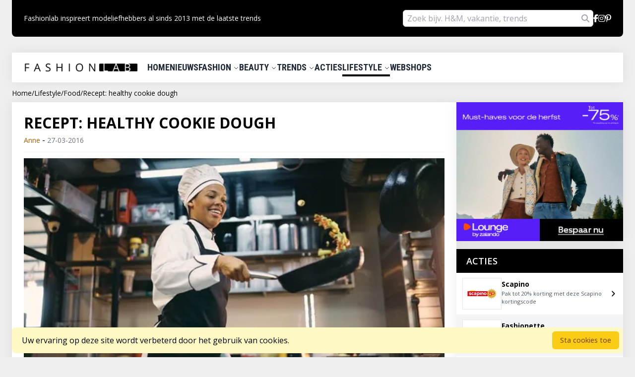

--- FILE ---
content_type: text/html; charset=UTF-8
request_url: https://fashionlab.nl/lifestyle/fashion-food/recept-healthy-cookie-dough
body_size: 16374
content:
<!DOCTYPE html>
<html lang="nl">

<head>

    <!-- Google Analytics 4 tracking code -->
    <script async src="https://www.googletagmanager.com/gtag/js?id=G-93XNPYX47N"></script>
    <script>
        window.dataLayer = window.dataLayer || [];

        function gtag() {
            dataLayer.push(arguments);
        }
        gtag('js', new Date());

        gtag('config', 'G-93XNPYX47N');
    </script>
    <meta charset="utf-8">
    <meta name="viewport" content="width=device-width, initial-scale=1">

    <title>Recept: healthy cookie dough | Fashionlab</title>
<meta name="description" content="Als je gek bent op cookie dough dan is dit een goed recept om eens een keer uit te proberen!">

    <link rel="preload" as="style" href="https://fashionlab.nl/build/assets/app-BfPCXXTF.css" /><link rel="modulepreload" href="https://fashionlab.nl/build/assets/app-BYwIfuuB.js" /><link rel="stylesheet" href="https://fashionlab.nl/build/assets/app-BfPCXXTF.css" data-navigate-track="reload" /><script type="module" src="https://fashionlab.nl/build/assets/app-BYwIfuuB.js" data-navigate-track="reload"></script>
    <link rel="preconnect" href="https://fonts.googleapis.com">
    <link rel="preconnect" href="https://fonts.gstatic.com" crossorigin>
    <link
        href="https://fonts.googleapis.com/css2?family=Open+Sans&family=Roboto+Condensed:wght@700&family=Roboto:wght@300;400&display=swap"
        rel="stylesheet">

    <link
        href="https://fonts.googleapis.com/css2?family=Open+Sans:ital,wght@0,300..800;1,300..800&family=Roboto:ital,wght@0,100;0,300;0,400;0,500;0,700;0,900;1,100;1,300;1,400;1,500;1,700;1,900&display=swap"
        rel="stylesheet">

    
    <link rel="canonical" href="https://fashionlab.nl/lifestyle/fashion-food/recept-healthy-cookie-dough">

    <link href="https://fonts.googleapis.com/css2?family=Shadows+Into+Light&display=swap" rel="stylesheet">

    
    <link rel="icon" href="https://fashionlab.nl/img/logo/fashionlab-favicon.png" type="image/x-icon" />

        <meta property="og:title" content="Recept: healthy cookie dough" />
    <meta property="og:description" content="&lt;p&gt;Oh, zo heerlijk als je op de bank neerploft na een lange zware dag met een bak


ijs op schoot. Je hebt hard gewerkt waardoor je die bak met ijs zeker wel hebt verdiend. Natuurlijk kun je ook gewoon de hele dag lekker chillen met een goede film en een heerlijke bak ijs. We kennen vast allemaal wel de heerlijke cookie dough van Ben &amp;amp; Jerry&amp;#39;s. Vanille roomijs met deeg en chocolade... het water loopt me al in de mond. Gimme that cookie dough!&lt;/p&gt;" />
    <meta property="og:image" content="https://fashionlab.nl/storage/articles_fallback_images/lifestyle/shutterstock_2150289105.jpg" />
    <meta property="og:url" content="https://fashionlab.nl/lifestyle/fashion-food/recept-healthy-cookie-dough" />
<!-- Livewire Styles --><style >[wire\:loading][wire\:loading], [wire\:loading\.delay][wire\:loading\.delay], [wire\:loading\.inline-block][wire\:loading\.inline-block], [wire\:loading\.inline][wire\:loading\.inline], [wire\:loading\.block][wire\:loading\.block], [wire\:loading\.flex][wire\:loading\.flex], [wire\:loading\.table][wire\:loading\.table], [wire\:loading\.grid][wire\:loading\.grid], [wire\:loading\.inline-flex][wire\:loading\.inline-flex] {display: none;}[wire\:loading\.delay\.none][wire\:loading\.delay\.none], [wire\:loading\.delay\.shortest][wire\:loading\.delay\.shortest], [wire\:loading\.delay\.shorter][wire\:loading\.delay\.shorter], [wire\:loading\.delay\.short][wire\:loading\.delay\.short], [wire\:loading\.delay\.default][wire\:loading\.delay\.default], [wire\:loading\.delay\.long][wire\:loading\.delay\.long], [wire\:loading\.delay\.longer][wire\:loading\.delay\.longer], [wire\:loading\.delay\.longest][wire\:loading\.delay\.longest] {display: none;}[wire\:offline][wire\:offline] {display: none;}[wire\:dirty]:not(textarea):not(input):not(select) {display: none;}:root {--livewire-progress-bar-color: #2299dd;}[x-cloak] {display: none !important;}[wire\:cloak] {display: none !important;}</style>
</head>
<body class="flex flex-col min-h-screen fl-gray-100 antialiased px-0 sm:px-6">

    <div class="flex-1">

        <div class="max-w-7xl mx-auto">
            <header>
                <div class="max-w-7xl mx-auto bg-black rounded-b-lg py-5 px-6 sm:flex justify-between items-center hidden">
    <div class="text-white text-sm flex items-center gap-x-4 font-light">
        

        Fashionlab inspireert modeliefhebbers al sinds 2013 met de laatste trends
    </div>

    
    <div class="flex items-center gap-x-4">

        <div wire:snapshot="{&quot;data&quot;:{&quot;search&quot;:&quot;&quot;},&quot;memo&quot;:{&quot;id&quot;:&quot;8ipnvHsuwxRzMKuS6J36&quot;,&quot;name&quot;:&quot;menu-search-bar&quot;,&quot;path&quot;:&quot;lifestyle\/fashion-food\/recept-healthy-cookie-dough&quot;,&quot;method&quot;:&quot;GET&quot;,&quot;children&quot;:[],&quot;scripts&quot;:[],&quot;assets&quot;:[],&quot;errors&quot;:[],&quot;locale&quot;:&quot;nl&quot;},&quot;checksum&quot;:&quot;69070fa43deecd367bec6363e709787c7de620291de6568728305132d7baadbf&quot;}" wire:effects="[]" wire:id="8ipnvHsuwxRzMKuS6J36" class="relative">

    <input type="text" class="w-full sm:w-96 py-1 px-2 rounded-md" wire:model="search"
        placeholder="Zoek bijv. H&M, vakantie, trends" wire:keyup.enter="searchQuery">
    <i class="fa-solid fa-magnifying-glass text-gray-400 absolute right-2 top-1/2 -translate-y-1/2 cursor-pointer"
        wire:click="searchQuery"></i>
</div>

        <a class="hover:underline" href="https://www.facebook.com/fashionlab.nl">
            <i class="fa-brands fa-facebook-f text-white"></i>
        </a>

        <a class="hover:underline" href="https://instagram.com/fashionlabnl">
            
            <i class="fa-brands fa-instagram text-white"></i>
        </a>
        
        <a class="hover:underline" href="https://www.pinterest.com/fashionlabnl">
            <i class="fa-brands fa-pinterest-p text-white"></i>
        </a>
    </div>
</div>
 
                <div class="mt-8 max-w-7xl mx-auto fl-shadow bg-white py-4 px-6 hidden sm:flex items-center justify-between"
    x-data="{ showDropdown: '' }" @mouseleave="showDropdown = ''">
<nav aria-label="Main navigation">
    <div class="flex gap-x-6 uppercase roboto-condensed text-lg items-center text-gray-800">
                    <a href="https://fashionlab.nl" class="font-bold text-xl pr-5 text-black">
                <picture>
                    <source srcset="https://fashionlab.nl/img/logo/fashionlab-logo.webp" type="image/webp">
                    <img src="https://fashionlab.nl/img/logo/fashionlab-logo.jpeg" alt="FashionLab" class="h-4 w-auto" loading="lazy" height="16" width="229">
                </picture>
            </a>
                
        <div>

                            <a href="https://fashionlab.nl" class="cursor-pointer">
                    Home
                </a>
                    </div>

        <div>

                            <a href="https://fashionlab.nl/nieuws" class="cursor-pointer">
                    Nieuws
                </a>
                    </div>
        <div @mouseenter="showDropdown = 'fashion'" @click.away="showDropdown = ''" class="z-10">

            <a href="/fashion" class="cursor-pointer">
                Fashion
                <svg class="w-3 h-3 inline-block" fill="none" stroke="currentColor"
                    :class="{ 'transform rotate-180': showDropdown }" viewBox="0 0 24 24"
                    xmlns="http://www.w3.org/2000/svg">
                    <path stroke-linecap="round" stroke-linejoin="round" stroke-width="2" d="M19 9l-7 7-7-7"></path>
                </svg>
            </a>

            <div x-show="showDropdown == 'fashion'" @click.away="showDropdown = ''" x-cloak
                class="absolute bg-white fl-shadow rounded-lg mt-2">

                
                                    <a href="https://fashionlab.nl/fashion/streetstyle"
                        class="block px-4 py-2 text-gray-800 hover:bg-gray-100 text-base">
                        Streetstyle
                    </a>
                                    <a href="https://fashionlab.nl/fashion/diy"
                        class="block px-4 py-2 text-gray-800 hover:bg-gray-100 text-base">
                        DIY
                    </a>
                                    <a href="https://fashionlab.nl/fashion/accessoires"
                        class="block px-4 py-2 text-gray-800 hover:bg-gray-100 text-base">
                        Accessoires
                    </a>
                                    <a href="https://fashionlab.nl/fashion/nieuws"
                        class="block px-4 py-2 text-gray-800 hover:bg-gray-100 text-base">
                        Nieuws
                    </a>
                                    <a href="https://fashionlab.nl/fashion/events"
                        class="block px-4 py-2 text-gray-800 hover:bg-gray-100 text-base">
                        Events
                    </a>
                                    <a href="https://fashionlab.nl/fashion/looks"
                        class="block px-4 py-2 text-gray-800 hover:bg-gray-100 text-base">
                        Looks
                    </a>
                                    <a href="https://fashionlab.nl/fashion/musthaves"
                        class="block px-4 py-2 text-gray-800 hover:bg-gray-100 text-base">
                        Musthaves
                    </a>
                                    <a href="https://fashionlab.nl/fashion/tips-en-trucs"
                        class="block px-4 py-2 text-gray-800 hover:bg-gray-100 text-base">
                        Tips&amp;trucs
                    </a>
                                    <a href="https://fashionlab.nl/fashion/videos"
                        class="block px-4 py-2 text-gray-800 hover:bg-gray-100 text-base">
                        Video&#039;s
                    </a>
                            </div>

        </div>

        <div class="z-10">

            <a href="/beauty" @mouseenter="showDropdown = 'beauty'" @click.outside="showDropdown = ''"
                class="cursor-pointer">
                Beauty
                <svg class="w-3 h-3 inline-block" fill="none" stroke="currentColor"
                    :class="{ 'transform rotate-180': showDropdown }" viewBox="0 0 24 24"
                    xmlns="http://www.w3.org/2000/svg">
                    <path stroke-linecap="round" stroke-linejoin="round" stroke-width="2" d="M19 9l-7 7-7-7"></path>
                </svg>
            </a>

            <div x-show="showDropdown == 'beauty'" @click.away="showDropdown = ''" x-cloak
                class="absolute bg-white fl-shadow rounded-lg mt-2">

                
                                    <a href="https://fashionlab.nl/beauty/diy"
                        class="block px-4 py-2 text-gray-800 hover:bg-gray-100 text-base">
                        DIY
                    </a>
                                    <a href="https://fashionlab.nl/beauty/events"
                        class="block px-4 py-2 text-gray-800 hover:bg-gray-100 text-base">
                        Events
                    </a>
                                    <a href="https://fashionlab.nl/beauty/health"
                        class="block px-4 py-2 text-gray-800 hover:bg-gray-100 text-base">
                        Health
                    </a>
                                    <a href="https://fashionlab.nl/beauty/looks"
                        class="block px-4 py-2 text-gray-800 hover:bg-gray-100 text-base">
                        Looks
                    </a>
                                    <a href="https://fashionlab.nl/beauty/musthaves"
                        class="block px-4 py-2 text-gray-800 hover:bg-gray-100 text-base">
                        Musthaves
                    </a>
                                    <a href="https://fashionlab.nl/beauty/nieuws"
                        class="block px-4 py-2 text-gray-800 hover:bg-gray-100 text-base">
                        Nieuws
                    </a>
                                    <a href="https://fashionlab.nl/beauty/tips-en-trucs"
                        class="block px-4 py-2 text-gray-800 hover:bg-gray-100 text-base">
                        Tips&amp;trucs
                    </a>
                                    <a href="https://fashionlab.nl/beauty/trends"
                        class="block px-4 py-2 text-gray-800 hover:bg-gray-100 text-base">
                        Trends
                    </a>
                                    <a href="https://fashionlab.nl/beauty/videos"
                        class="block px-4 py-2 text-gray-800 hover:bg-gray-100 text-base">
                        Video&#039;s
                    </a>
                                    <a href="https://fashionlab.nl/beauty/whats-new"
                        class="block px-4 py-2 text-gray-800 hover:bg-gray-100 text-base">
                        What&#039;s new
                    </a>
                            </div>

        </div>

        <div class="z-10">

            <a href="/trends" @mouseenter="showDropdown = 'trends'" @click.outside="showDropdown = ''"
                class="cursor-pointer">
                Trends
                <svg class="w-3 h-3 inline-block" fill="none" stroke="currentColor"
                    :class="{ 'transform rotate-180': showDropdown }" viewBox="0 0 24 24"
                    xmlns="http://www.w3.org/2000/svg">
                    <path stroke-linecap="round" stroke-linejoin="round" stroke-width="2" d="M19 9l-7 7-7-7"></path>
                </svg>
            </a>

            <div x-show="showDropdown == 'trends'" @click.away="showDropdown = ''" x-cloak
                class="absolute bg-white fl-shadow rounded-lg mt-2">

                
                                    <a href="https://fashionlab.nl/trends/accessoires"
                        class="block px-4 py-2 text-gray-800 hover:bg-gray-100 text-base">
                        Accessoires
                    </a>
                                    <a href="https://fashionlab.nl/trends/beauty"
                        class="block px-4 py-2 text-gray-800 hover:bg-gray-100 text-base">
                        Beauty
                    </a>
                                    <a href="https://fashionlab.nl/trends/fashion"
                        class="block px-4 py-2 text-gray-800 hover:bg-gray-100 text-base">
                        Fashion
                    </a>
                                    <a href="https://fashionlab.nl/trends/Interieur"
                        class="block px-4 py-2 text-gray-800 hover:bg-gray-100 text-base">
                        Interieur
                    </a>
                                    <a href="https://fashionlab.nl/trends/schoenen"
                        class="block px-4 py-2 text-gray-800 hover:bg-gray-100 text-base">
                        Schoenen
                    </a>
                            </div>

        </div>

        <div>

            <a href="https://fashionlab.nl/kortingscode" class="cursor-pointer">
                Acties
            </a>
        </div>

        <div class="z-10">

            <a href="/lifestyle" @mouseenter="showDropdown = 'lifestyle'" @click.outside="showDropdown = ''"
                class="cursor-pointer border-b-4 border-black pb-1">
                Lifestyle
                <svg class="w-3 h-3 inline-block" fill="none" stroke="currentColor"
                    :class="{ 'transform rotate-180': showDropdown }" viewBox="0 0 24 24"
                    xmlns="http://www.w3.org/2000/svg">
                    <path stroke-linecap="round" stroke-linejoin="round" stroke-width="2" d="M19 9l-7 7-7-7"></path>
                </svg>
            </a>

            <div x-show="showDropdown == 'lifestyle'" @click.away="showDropdown = ''" x-cloak
                class="absolute bg-white fl-shadow rounded-lg mt-2">

                
                                    <a href="https://fashionlab.nl/lifestyle/diy"
                        class="block px-4 py-2 text-gray-800 hover:bg-gray-100 text-base">
                        DIY
                    </a>
                                    <a href="https://fashionlab.nl/lifestyle/events"
                        class="block px-4 py-2 text-gray-800 hover:bg-gray-100 text-base">
                        Events
                    </a>
                                    <a href="https://fashionlab.nl/lifestyle/fashion-food"
                        class="block px-4 py-2 text-gray-800 hover:bg-gray-100 text-base">
                        Food
                    </a>
                                    <a href="https://fashionlab.nl/lifestyle/glamlab"
                        class="block px-4 py-2 text-gray-800 hover:bg-gray-100 text-base">
                        Glamlab
                    </a>
                                    <a href="https://fashionlab.nl/lifestyle/hotspots"
                        class="block px-4 py-2 text-gray-800 hover:bg-gray-100 text-base">
                        Hotspots
                    </a>
                                    <a href="https://fashionlab.nl/lifestyle/listed"
                        class="block px-4 py-2 text-gray-800 hover:bg-gray-100 text-base">
                        Listed
                    </a>
                                    <a href="https://fashionlab.nl/lifestyle/love-life"
                        class="block px-4 py-2 text-gray-800 hover:bg-gray-100 text-base">
                        Love &amp; Life
                    </a>
                                    <a href="https://fashionlab.nl/lifestyle/musthaves"
                        class="block px-4 py-2 text-gray-800 hover:bg-gray-100 text-base">
                        Musthaves
                    </a>
                                    <a href="https://fashionlab.nl/lifestyle/reizen"
                        class="block px-4 py-2 text-gray-800 hover:bg-gray-100 text-base">
                        Reizen
                    </a>
                                    <a href="https://fashionlab.nl/lifestyle/shopcity"
                        class="block px-4 py-2 text-gray-800 hover:bg-gray-100 text-base">
                        Shopcity
                    </a>
                                    <a href="https://fashionlab.nl/lifestyle/video"
                        class="block px-4 py-2 text-gray-800 hover:bg-gray-100 text-base">
                        Video
                    </a>
                            </div>

        </div>

        <div>

            <a href="https://fashionlab.nl/webshops" class="cursor-pointer">

                Webshops
            </a>
        </div>
        

    </div>
</nav>

</div>

<div x-data="{ open: false, showSearch: false }" class="z-50 sm:z-auto">
    <div class="max-w-7xl mx-auto fl-shadow bg-white py-4 px-6 sm:hidden flex items-center justify-between">
        <div class="flex gap-x-6 uppercase roboto-condensed text-sm items-center">

            

            <svg xmlns="http://www.w3.org/2000/svg" fill="none" viewBox="0 0 24 24" stroke-width="1.5"
                x-on:click="open = true" stroke="currentColor" class="w-6 h-6">
                <path stroke-linecap="round" stroke-linejoin="round" d="M3.75 6.75h16.5M3.75 12h16.5m-16.5 5.25h16.5" />
            </svg>


                            <a href="https://fashionlab.nl" class="font-bold text-xl pr-5 text-black">
                    <picture>
                        <source srcset="https://fashionlab.nl/img/logo/fashionlab-logo.webp" type="image/webp">
                        <img src="https://fashionlab.nl/img/logo/fashionlab-logo.jpeg" alt="FashionLab" class="h-4 w-auto" loading="lazy">
                    </picture>
                </a>
            
            
            <i class="fa-solid fa-magnifying-glass text-gray-400 cursor-pointer" @click="showSearch = true"></i>
        </div>


    </div>

    <div x-show="showSearch" class="p-2 bg-black" x-cloak class="relative">
        <div wire:snapshot="{&quot;data&quot;:{&quot;search&quot;:&quot;&quot;},&quot;memo&quot;:{&quot;id&quot;:&quot;p3kZYwjptjC7GtCyzGn6&quot;,&quot;name&quot;:&quot;menu-search-bar&quot;,&quot;path&quot;:&quot;lifestyle\/fashion-food\/recept-healthy-cookie-dough&quot;,&quot;method&quot;:&quot;GET&quot;,&quot;children&quot;:[],&quot;scripts&quot;:[],&quot;assets&quot;:[],&quot;errors&quot;:[],&quot;locale&quot;:&quot;nl&quot;},&quot;checksum&quot;:&quot;184ade7ef801e7cb2d4c22144c3296a061adbae3d88259e8f856b21bc8bf2554&quot;}" wire:effects="[]" wire:id="p3kZYwjptjC7GtCyzGn6" class="relative">

    <input type="text" class="w-full sm:w-96 py-1 px-2 rounded-md" wire:model="search"
        placeholder="Zoek bijv. H&M, vakantie, trends" wire:keyup.enter="searchQuery">
    <i class="fa-solid fa-magnifying-glass text-gray-400 absolute right-2 top-1/2 -translate-y-1/2 cursor-pointer"
        wire:click="searchQuery"></i>
</div>
    </div>

    <div class="relative  z-50 sm:z-auto">
        <!-- Overlay -->
        <div x-show="open" x-cloak x-transition.opacity class="fixed inset-0 bg-black bg-opacity-50"
            @click="open = false">
        </div>

        <!-- Slideover Panel -->
        <div x-show="open" x-cloak x-transition:enter="transition ease-out duration-300"
            x-transition:enter-start="opacity-100 -translate-x-full"
            x-transition:enter-end="opacity-100 translate-x-0" x-transition:leave="transition ease-in duration-300"
            x-transition:leave-start="opacity-100 translate-x-0"
            x-transition:leave-end="opacity-100 -translate-x-full"
            class="fixed top-0 left-0 h-full w-3/4 md:w-1/2 bg-white py-4">
            <!-- Modal Content -->
            <div class="flex justify-between items-center px-4 pb-4 border-b border-gray-200">

                <div class="font-bold text-lg">Menu</div>

                <svg xmlns="http://www.w3.org/2000/svg" fill="none" viewBox="0 0 24 24" stroke-width="1.5"
                    x-on:click="open = false" stroke="currentColor" class="w-6 h-6">
                    <path stroke-linecap="round" stroke-linejoin="round" d="M6 18L18 6M6 6l12 12" />
                </svg>

            </div>
            <ul class="mt-0as" x-data="{ showDropdown: 0 }">
                <li class="pt-2 border-b border-gray-200 pb-2 px-4 hover:bg-gray-100">
                    <a href="https://fashionlab.nl" class="flex items-center justify-between">
                        Home
                        <svg xmlns="http://www.w3.org/2000/svg" fill="none" viewBox="0 0 24 24"
                            stroke-width="1.5" stroke="currentColor" class="w-5 h-5 text-gray-600">
                            <path stroke-linecap="round" stroke-linejoin="round" d="m8.25 4.5 7.5 7.5-7.5 7.5" />
                        </svg>
                    </a>
                </li>

                <li class="pt-2 border-b border-gray-200 pb-2 px-4 hover:bg-gray-100">
                    <a href="https://fashionlab.nl/nieuws" class="flex items-center justify-between">
                        Nieuws
                        <svg xmlns="http://www.w3.org/2000/svg" fill="none" viewBox="0 0 24 24"
                            stroke-width="1.5" stroke="currentColor" class="w-5 h-5 text-gray-600">
                            <path stroke-linecap="round" stroke-linejoin="round" d="m8.25 4.5 7.5 7.5-7.5 7.5" />
                        </svg>
                    </a>
                </li>

                <li class="pt-2 border-b border-gray-200 pb-2 px-4 hover:bg-gray-100">
                    <a href="/fashion" class="flex items-center justify-between">
                        Fashion

                        <svg xmlns="http://www.w3.org/2000/svg" fill="none" viewBox="0 0 24 24"
                            stroke-width="1.5" stroke="currentColor" class="w-5 h-5 text-gray-600">
                            <path stroke-linecap="round" stroke-linejoin="round" d="m8.25 4.5 7.5 7.5-7.5 7.5" />
                        </svg>

                    </a>
                </li>
                <li class="pt-2 border-b border-gray-200 pb-2 px-4 hover:bg-gray-100">
                    <a href="/beauty" class="flex items-center justify-between">
                        Beauty

                        <svg xmlns="http://www.w3.org/2000/svg" fill="none" viewBox="0 0 24 24"
                            stroke-width="1.5" stroke="currentColor" class="w-5 h-5 text-gray-600">
                            <path stroke-linecap="round" stroke-linejoin="round" d="m8.25 4.5 7.5 7.5-7.5 7.5" />
                        </svg>
                    </a>
                </li>

                <li class="pt-2 border-b border-gray-200 pb-2 px-4 hover:bg-gray-100">
                    <a href="/trends" class="flex items-center justify-between">
                        Trends

                        <svg xmlns="http://www.w3.org/2000/svg" fill="none" viewBox="0 0 24 24"
                            stroke-width="1.5" stroke="currentColor" class="w-5 h-5 text-gray-600">
                            <path stroke-linecap="round" stroke-linejoin="round" d="m8.25 4.5 7.5 7.5-7.5 7.5" />
                        </svg>
                    </a>
                </li>

                <li class="pt-2 border-b border-gray-200 pb-2 px-4 hover:bg-gray-100">
                    <a href="https://fashionlab.nl/kortingscode" class="flex items-center justify-between">
                        Acties

                        <svg xmlns="http://www.w3.org/2000/svg" fill="none" viewBox="0 0 24 24"
                            stroke-width="1.5" stroke="currentColor" class="w-5 h-5 text-gray-600">
                            <path stroke-linecap="round" stroke-linejoin="round" d="m8.25 4.5 7.5 7.5-7.5 7.5" />
                        </svg>
                    </a>
                </li>

                <li class="pt-2 border-b border-gray-200 pb-2 px-4 hover:bg-gray-100">
                    <a href="/lifestyle" class="flex items-center justify-between">
                        Lifestyle

                        <svg xmlns="http://www.w3.org/2000/svg" fill="none" viewBox="0 0 24 24"
                            stroke-width="1.5" stroke="currentColor" class="w-5 h-5 text-gray-600">
                            <path stroke-linecap="round" stroke-linejoin="round" d="m8.25 4.5 7.5 7.5-7.5 7.5" />
                        </svg>
                    </a>
                </li>



                <li class="pt-2 border-b border-gray-200 pb-2 px-4 hover:bg-gray-100">
                    <a href="https://fashionlab.nl/webshops" class="flex items-center justify-between">
                        Webshops

                        <svg xmlns="http://www.w3.org/2000/svg" fill="none" viewBox="0 0 24 24"
                            stroke-width="1.5" stroke="currentColor" class="w-5 h-5 text-gray-600">
                            <path stroke-linecap="round" stroke-linejoin="round" d="m8.25 4.5 7.5 7.5-7.5 7.5" />
                        </svg>
                    </a>
                </li>

                <li class="pt-2 border-b border-gray-200 pb-2 px-4 hover:bg-gray-100">
                    <a href="/adverteren" class="flex items-center justify-between">
                        Adverteren
                        <svg xmlns="http://www.w3.org/2000/svg" fill="none" viewBox="0 0 24 24"
                            stroke-width="1.5" stroke="currentColor" class="w-5 h-5 text-gray-600">
                            <path stroke-linecap="round" stroke-linejoin="round" d="m8.25 4.5 7.5 7.5-7.5 7.5" />
                        </svg>
                    </a>
                </li>
                <li class="pt-2 border-b border-gray-200 pb-2 px-4 hover:bg-gray-100">
                    <a href="https://fashionlab.nl/contact" class="flex items-center justify-between">
                        Contact
                        <svg xmlns="http://www.w3.org/2000/svg" fill="none" viewBox="0 0 24 24"
                            stroke-width="1.5" stroke="currentColor" class="w-5 h-5 text-gray-600">
                            <path stroke-linecap="round" stroke-linejoin="round" d="m8.25 4.5 7.5 7.5-7.5 7.5" />
                        </svg>
                    </a>
                </li>
                
            </ul>

        </div>
    </div>
</div>

<div wire:snapshot="{&quot;data&quot;:[],&quot;memo&quot;:{&quot;id&quot;:&quot;iAPZzXmJqIavr3yKbsAW&quot;,&quot;name&quot;:&quot;front-end.mobile-vertical-menu-modal&quot;,&quot;path&quot;:&quot;lifestyle\/fashion-food\/recept-healthy-cookie-dough&quot;,&quot;method&quot;:&quot;GET&quot;,&quot;children&quot;:[],&quot;scripts&quot;:[],&quot;assets&quot;:[],&quot;errors&quot;:[],&quot;locale&quot;:&quot;nl&quot;},&quot;checksum&quot;:&quot;02070e2cc638d459ec46de81348ee8451e37223a4af21ca037aa2666cd09789c&quot;}" wire:effects="[]" wire:id="iAPZzXmJqIavr3yKbsAW">

</div>
            </header>
                <nav aria-label="breadcrumb" class="breadcrumbs py-1 sm:mt-2 ">
    <div class="max-w-7xl mx-auto px-4 sm:px-0">
        <ol class="flex items-center gap-x-2 text-2xs"
            itemscope
            itemtype="https://schema.org/BreadcrumbList">

                                                <li itemprop="itemListElement" itemscope itemtype="https://schema.org/ListItem">
                                                    <a href="https://fashionlab.nl" itemprop="item" class="hover:underline">
                                <span itemprop="name">Home</span>
                            </a>
                                                <meta itemprop="position" content="1">
                    </li>

                                            <li aria-hidden="true">/</li>
                                                                                    <li itemprop="itemListElement" itemscope itemtype="https://schema.org/ListItem">
                                                    <a href="https://fashionlab.nl/lifestyle" itemprop="item" class="hover:underline">
                                <span itemprop="name">Lifestyle</span>
                            </a>
                                                <meta itemprop="position" content="2">
                    </li>

                                            <li aria-hidden="true">/</li>
                                                                                    <li itemprop="itemListElement" itemscope itemtype="https://schema.org/ListItem">
                                                    <a href="https://fashionlab.nl/lifestyle/fashion-food" itemprop="item" class="hover:underline">
                                <span itemprop="name">Food</span>
                            </a>
                                                <meta itemprop="position" content="3">
                    </li>

                                            <li aria-hidden="true">/</li>
                                                                                    <li itemprop="itemListElement" itemscope itemtype="https://schema.org/ListItem">
                                                    <span itemprop="name" aria-current="page">Recept: healthy cookie dough</span>
                                                <meta itemprop="position" content="4">
                    </li>

                                                        </ol>
    </div>
</nav>

<script type="application/ld+json">
{
  "@context": "https://schema.org",
  "@type": "BreadcrumbList",
  "itemListElement": [
                        {
                "@type": "ListItem",
                "position": 1,
                "name": "Home",
                "item": "https://fashionlab.nl"            },                                {
                "@type": "ListItem",
                "position": 2,
                "name": "Lifestyle",
                "item": "https://fashionlab.nl/lifestyle"            },                                {
                "@type": "ListItem",
                "position": 3,
                "name": "Food",
                "item": "https://fashionlab.nl/lifestyle/fashion-food"            },                                {
                "@type": "ListItem",
                "position": 4,
                "name": "Recept: healthy cookie dough"            }              ]
}
</script>

    <div class="mt-1 max-w-7xl mx-auto sm:flex gap-x-3 px-4 sm:px-0">

        <div class="flex-grow">

            <div class="bg-white py-6 px-6 mb-4 fl-shadow">

                <div class="w-full pb-3 mb-3 border-b border-gray-100">

                    <h1 class="text-xl sm:text-3xl font-bold uppercase mb-1">
                        Recept: healthy cookie dough
                    </h1>

                    <div class="w-full flex-gap-x-6 items-center">
                        <span class="text-yellow-700 text-sm">
                            Anne
                        </span> - <span class="text-gray-500 text-sm">27-03-2016</span>
                    </div>
                </div>

                <div>

                    <picture>
                        <source srcset="https://fashionlab.nl/storage/articles_fallback_images/lifestyle/shutterstock_2150289105.webp" type="image/webp">
                        <img class="w-full" src="https://fashionlab.nl/storage/articles_fallback_images/lifestyle/shutterstock_2150289105.jpg" alt="Recept: healthy cookie dough" loading="lazy">
                    </picture>
                </div>

                <div class="pt-4 sm:leading-8" id="article_content">


                    <div class="font-bold italic">
                        <p>Oh, zo heerlijk als je op de bank neerploft na een lange zware dag met een bak


ijs op schoot. Je hebt hard gewerkt waardoor je die bak met ijs zeker wel hebt verdiend. Natuurlijk kun je ook gewoon de hele dag lekker chillen met een goede film en een heerlijke bak ijs. We kennen vast allemaal wel de heerlijke cookie dough van Ben &amp; Jerry&#39;s. Vanille roomijs met deeg en chocolade... het water loopt me al in de mond. Gimme that cookie dough!</p>
                    </div>

                    <p>Helaas is de originele<em> <strong>cookie dough</strong> </em>niet zo gezond. <strong>Roomijs</strong> is superlekker maar je kan het beter niet elke dag eten. Ik heb dan ook een recept voor jullie gevonden waardoor je je niet zo schuldig hoeft te voelen als je een schaaltje<em> cookie dough</em> neemt. Als je gek bent van <strong>heerlijke toetjes</strong> en ijs is dit recept dan ook zeker weten wat voor jou.</p>

<p>Er zijn altijd manieren om die heerlijke <em>treat </em>ook nog eens gezond te maken. Zo is dit <strong>recept</strong> niet met roomijs, maar met griekse yoghurt. <strong>Griekse yoghurt</strong> zit vol met proteïnen waardoor het een stuk beter is dan de normale <em>cookie dough</em>. Het fijne is ook nog eens dat het <em>super easy</em> is om te maken. In no time zit jij met je <strong>gezonde <em>cookie dough</em></strong><em> </em>op de bank!</p>

<h2 class="content-subtitle bold">wat heb je nodig</h2>

<p>- Een bak griekse yoghurt<br />
- 2 el pindakaas<br />
- 2 el honing<br />
- 1/2 theelepel vanille extract<br />
- 3 theelepels chocolade chips&nbsp;</p>

<h2 class="content-subtitle bold">how to</h2>

<p>Simpeler dan dit kan het haast niet. Doe de griekse yoghurt in een bak en meng de pindakaas, honing en vanille goed door de yoghurt heen. Als alle <strong>ingrediënten</strong> goed door elkaar zijn gemengd voeg je de chocolade chips toe en roer je er nog even kort doorheen. Klaar is je <em>healthy</em> <em>cookie dough</em>.&nbsp;<em>So yummy!</em></p>

<p></p>

<p></p>

<p>Zin in nog meer lekkere <em>treats</em>? Probeer dan ook deze <a href="http://fashionlab.nl/lifestyle/fashion-food/yummy-recept-chocolate-chip-cookies-ijssandwiches">chocolate chip cookies ijssandwiches!</a></p>

<p class="content-source bold">Bron: <a href="http://www.mamamiss.com/">Mama Miss</a></p>


                    <p class="shadow-font text-3xl">
                        Liefs, Anne
                    </p>


                    

                </div>

                <div class="pt-6 text-gray-600 text-sm">
                    Like / deel dit artikel:
                </div>
                <div class="flex pt-1.5">

                    <div class="w-8 h-8 flex items-center justify-center rounded-full bg-gray-100 mr-2">

                        <i wire:snapshot="{&quot;data&quot;:{&quot;article&quot;:[null,{&quot;class&quot;:&quot;App\\Models\\Article&quot;,&quot;key&quot;:7234,&quot;s&quot;:&quot;mdl&quot;}],&quot;already_voted&quot;:false},&quot;memo&quot;:{&quot;id&quot;:&quot;MBa6OzV3MuNScpMkhtLQ&quot;,&quot;name&quot;:&quot;front-end.article-like-icon&quot;,&quot;path&quot;:&quot;lifestyle\/fashion-food\/recept-healthy-cookie-dough&quot;,&quot;method&quot;:&quot;GET&quot;,&quot;children&quot;:[],&quot;scripts&quot;:[],&quot;assets&quot;:[],&quot;errors&quot;:[],&quot;locale&quot;:&quot;nl&quot;},&quot;checksum&quot;:&quot;8cddf402d2e710faa7181d88cd3f764e23f9a95845c4c92633c72920dce5a86d&quot;}" wire:effects="[]" wire:id="MBa6OzV3MuNScpMkhtLQ"  wire:click="incrementLikes"  class="far fa-thumbs-up text-gray-500"></i>
                    </div>

                                            <a href="https://www.facebook.com/sharer/sharer.php?u=https://fashionlab.nl/lifestyle/fashion-food/recept-healthy-cookie-dough" target="_blank" class="no-underline">
                            <div class="w-8 h-8 flex items-center justify-center rounded-full bg-gray-100 mr-2">

                                                                    <i class="fab fa-facebook-f text-gray-500"></i>
                                                            </div>
                        </a>
                                            <a href="https://pinterest.com/pin/create/button/?url=https://fashionlab.nl/lifestyle/fashion-food/recept-healthy-cookie-dough" target="_blank" class="no-underline">
                            <div class="w-8 h-8 flex items-center justify-center rounded-full bg-gray-100 mr-2">

                                                                    <i class="fa-brands fa-pinterest text-gray-500"></i>
                                                            </div>
                        </a>
                                            <a href="https://wa.me/?text=https://fashionlab.nl/lifestyle/fashion-food/recept-healthy-cookie-dough" target="_blank" class="no-underline">
                            <div class="w-8 h-8 flex items-center justify-center rounded-full bg-gray-100 mr-2">

                                                                    <i class="fab fa-whatsapp text-gray-500"></i>
                                                            </div>
                        </a>
                                    </div>
            </div>

            
                            <div class="mb-8 bg-white fl-shadow">
                    <div class="py-2 px-4 border-b border-black bg-black text-white flex justify-between items-center">

                        <h4 class="text-lg sm:text-lg font-semibold pb-0 uppercase">
                            Nieuwste artikelen
                        </h4>

                    </div>

                    <div class="py-4 px-4 grid grid-cols-1 sm:grid-cols-3 gap-y-6 gap-4">

                                                    <div>
                                <div class="font-bold text-base text-gray-800 pb-1 mb-3 uppercase border-b-2 border-black">
                                    <span
                                        style="color: #5eb3b8">Lifestyle</span>
                                    / Nieuws
                                </div>

                                <div class="block gap-x-4">

                                    <a href="https://fashionlab.nl/lifestyle/nieuws/netflix-releases-december-2025">

                                        <picture>
                                            <source srcset="https://fashionlab.nl/storage/articles/14832/netflix_december_2025.webp" type="image/webp">
                                            <img class="w-full border border-black" src="https://fashionlab.nl/storage/articles/14832/netflix_december_2025.jpg" loading="lazy"  alt="Dit zijn de Netflix releases van december 2025">
                                        </picture>
                                    </a>

                                    <div class="relative -top-[5px] sm:top-0 pt-2">

                                        <span class="text-xl sm:text-base font-bold uppercase sm:mt-2 pb-2">
                                            <a href="https://fashionlab.nl/lifestyle/nieuws/netflix-releases-december-2025">
                                                                                                    Dit zijn de Netflix releases van december 2025
                                                                                            </a>
                                        </span>

                                        <div wire:snapshot="{&quot;data&quot;:{&quot;article&quot;:[null,{&quot;class&quot;:&quot;App\\Models\\Article&quot;,&quot;key&quot;:14832,&quot;s&quot;:&quot;mdl&quot;}],&quot;already_voted&quot;:false,&quot;white_colorscheme&quot;:false,&quot;font_size&quot;:&quot;text-xs&quot;,&quot;compact&quot;:false,&quot;border_top&quot;:true,&quot;border_bottom&quot;:false},&quot;memo&quot;:{&quot;id&quot;:&quot;C3l6LcrEv0RhDUhk0zfV&quot;,&quot;name&quot;:&quot;front-end.article-meta&quot;,&quot;path&quot;:&quot;lifestyle\/fashion-food\/recept-healthy-cookie-dough&quot;,&quot;method&quot;:&quot;GET&quot;,&quot;children&quot;:[],&quot;scripts&quot;:[],&quot;assets&quot;:[],&quot;errors&quot;:[],&quot;locale&quot;:&quot;nl&quot;},&quot;checksum&quot;:&quot;eaed734ef798cbc7f5d5f5b9e6fedc142a842a7d6ba7dc8bfcef1509a590bd08&quot;}" wire:effects="[]" wire:id="C3l6LcrEv0RhDUhk0zfV" class="flex flex-col gap-y-2">
    

    <div class=" border-t-[1px] border-dashed border-black pt-1">
        <span x-data="{ clicked: false }" class="text-xs flex gap-x-2 items-center text-gray-700">

            <!--[if BLOCK]><![endif]-->                17-11-2025 | Vera |
                103 views |
                2 likes <i
                    class="fa-regular fa-thumbs-up text-base relative -top-[2px]" x-show="!clicked"
                    @click.prevent="clicked = !clicked; $event.stopPropagation();"
                    wire:click.prevent="incrementLikes"></i>
                <i class="fa-solid fa-thumbs-up text-base relative -top-[2px] text-[#5eb3b8]" x-show="clicked"
                    x-cloak></i>
            <!--[if ENDBLOCK]><![endif]-->
        </span>
    </div>

</div>

                                    </div>

                                </div>
                            </div>
                                                    <div>
                                <div class="font-bold text-base text-gray-800 pb-1 mb-3 uppercase border-b-2 border-black">
                                    <span
                                        style="color: #9c618c">Fashion</span>
                                    / Shopping
                                </div>

                                <div class="block gap-x-4">

                                    <a href="https://fashionlab.nl/fashion/shopping/cadeaus-onder-25-euro-feestdagen">

                                        <picture>
                                            <source srcset="https://fashionlab.nl/storage/articles/14831/cadeaus_onder_25_euro.webp" type="image/webp">
                                            <img class="w-full border border-black" src="https://fashionlab.nl/storage/articles/14831/cadeaus_onder_25_euro.webp" loading="lazy"  alt="10x cadeaus onder €25 die je deze feestdagen wilt shoppen">
                                        </picture>
                                    </a>

                                    <div class="relative -top-[5px] sm:top-0 pt-2">

                                        <span class="text-xl sm:text-base font-bold uppercase sm:mt-2 pb-2">
                                            <a href="https://fashionlab.nl/fashion/shopping/cadeaus-onder-25-euro-feestdagen">
                                                                                                    10x cadeaus onder €25 die je deze feestdagen wilt...
                                                                                            </a>
                                        </span>

                                        <div wire:snapshot="{&quot;data&quot;:{&quot;article&quot;:[null,{&quot;class&quot;:&quot;App\\Models\\Article&quot;,&quot;key&quot;:14831,&quot;s&quot;:&quot;mdl&quot;}],&quot;already_voted&quot;:false,&quot;white_colorscheme&quot;:false,&quot;font_size&quot;:&quot;text-xs&quot;,&quot;compact&quot;:false,&quot;border_top&quot;:true,&quot;border_bottom&quot;:false},&quot;memo&quot;:{&quot;id&quot;:&quot;YqdbBmGwAmd52lrs5ITH&quot;,&quot;name&quot;:&quot;front-end.article-meta&quot;,&quot;path&quot;:&quot;lifestyle\/fashion-food\/recept-healthy-cookie-dough&quot;,&quot;method&quot;:&quot;GET&quot;,&quot;children&quot;:[],&quot;scripts&quot;:[],&quot;assets&quot;:[],&quot;errors&quot;:[],&quot;locale&quot;:&quot;nl&quot;},&quot;checksum&quot;:&quot;150fb9f2bb1447e7bb4bf00cda1967b65edb29b18ad252b2f96970cde8b76b1c&quot;}" wire:effects="[]" wire:id="YqdbBmGwAmd52lrs5ITH" class="flex flex-col gap-y-2">
    

    <div class=" border-t-[1px] border-dashed border-black pt-1">
        <span x-data="{ clicked: false }" class="text-xs flex gap-x-2 items-center text-gray-700">

            <!--[if BLOCK]><![endif]-->                16-11-2025 | Vera |
                115 views |
                0 likes <i
                    class="fa-regular fa-thumbs-up text-base relative -top-[2px]" x-show="!clicked"
                    @click.prevent="clicked = !clicked; $event.stopPropagation();"
                    wire:click.prevent="incrementLikes"></i>
                <i class="fa-solid fa-thumbs-up text-base relative -top-[2px] text-[#5eb3b8]" x-show="clicked"
                    x-cloak></i>
            <!--[if ENDBLOCK]><![endif]-->
        </span>
    </div>

</div>

                                    </div>

                                </div>
                            </div>
                                                    <div>
                                <div class="font-bold text-base text-gray-800 pb-1 mb-3 uppercase border-b-2 border-black">
                                    <span
                                        style="color: #9c618c">Fashion</span>
                                    / Tips&amp;trucs
                                </div>

                                <div class="block gap-x-4">

                                    <a href="https://fashionlab.nl/fashion/tips-en-trucs/handige-tips-voor-de-perfecte-trouwjurk">

                                        <picture>
                                            <source srcset="https://fashionlab.nl/storage/articles/14830/tips_vinden_trouwjurk.webp" type="image/webp">
                                            <img class="w-full border border-black" src="https://fashionlab.nl/storage/articles/14830/tips_vinden_trouwjurk.jpg" loading="lazy"  alt="4x handige tips om de perfecte trouwjurk te vinden">
                                        </picture>
                                    </a>

                                    <div class="relative -top-[5px] sm:top-0 pt-2">

                                        <span class="text-xl sm:text-base font-bold uppercase sm:mt-2 pb-2">
                                            <a href="https://fashionlab.nl/fashion/tips-en-trucs/handige-tips-voor-de-perfecte-trouwjurk">
                                                                                                    4x handige tips om de perfecte trouwjurk te vinden
                                                                                            </a>
                                        </span>

                                        <div wire:snapshot="{&quot;data&quot;:{&quot;article&quot;:[null,{&quot;class&quot;:&quot;App\\Models\\Article&quot;,&quot;key&quot;:14830,&quot;s&quot;:&quot;mdl&quot;}],&quot;already_voted&quot;:false,&quot;white_colorscheme&quot;:false,&quot;font_size&quot;:&quot;text-xs&quot;,&quot;compact&quot;:false,&quot;border_top&quot;:true,&quot;border_bottom&quot;:false},&quot;memo&quot;:{&quot;id&quot;:&quot;r7icpTrtPwZQpRtOIPrx&quot;,&quot;name&quot;:&quot;front-end.article-meta&quot;,&quot;path&quot;:&quot;lifestyle\/fashion-food\/recept-healthy-cookie-dough&quot;,&quot;method&quot;:&quot;GET&quot;,&quot;children&quot;:[],&quot;scripts&quot;:[],&quot;assets&quot;:[],&quot;errors&quot;:[],&quot;locale&quot;:&quot;nl&quot;},&quot;checksum&quot;:&quot;cc859a98597fea7d5ad1d2788aa3956711cf1fe2939cd47670d756b114e5f118&quot;}" wire:effects="[]" wire:id="r7icpTrtPwZQpRtOIPrx" class="flex flex-col gap-y-2">
    

    <div class=" border-t-[1px] border-dashed border-black pt-1">
        <span x-data="{ clicked: false }" class="text-xs flex gap-x-2 items-center text-gray-700">

            <!--[if BLOCK]><![endif]-->                14-11-2025 | Vera |
                86 views |
                0 likes <i
                    class="fa-regular fa-thumbs-up text-base relative -top-[2px]" x-show="!clicked"
                    @click.prevent="clicked = !clicked; $event.stopPropagation();"
                    wire:click.prevent="incrementLikes"></i>
                <i class="fa-solid fa-thumbs-up text-base relative -top-[2px] text-[#5eb3b8]" x-show="clicked"
                    x-cloak></i>
            <!--[if ENDBLOCK]><![endif]-->
        </span>
    </div>

</div>

                                    </div>

                                </div>
                            </div>
                        
                    </div>
                </div>
            
            <div class="mb-8 bg-white fl-shadow">
    <div class="py-2 px-4 border-b border-black bg-black text-white flex justify-between items-center">

        
        <h4 class="text-lg sm:text-lg font-semibold pb-0 uppercase">
            Kortingscodes
        </h4>
    </div>
    <div class="py-4 px-4 grid grid-cols-1 sm:grid-cols-3 gap-y-2 sm:gap-y-6 gap-4">

                    <div class="">


                                    <a class="w-full px-3 py-2.5 flex items-start gap-x-3"
                        href="https://fashionlab.nl/kortingscode/scapino">

                        <div class="w-20 border border-gray-200 bg-white flex items-center justify-center min-h-16">
                            <picture>
                                <source srcset="https://fashionlab.nl/storage/stores/377/scapino.webp" type="image/webp">
                                <img class="w-[4.8rem] max-w-[4.8rem] min-w-[4.8rem]" src="https://fashionlab.nl/storage/stores/377/scapino.png" loading="lazy">
                            </picture>
                        </div>

                        <div class="flex-grow relative -top-[7px]">

                            <div class="flex">

                                <div class="flex-grow pb-2">
                                    <span class="font-bold text-sm">Scapino</span>
                                    <div class="w-full text-[11px] text-gray-600">
                                        
                                        Pak tot 20% korting met deze Scapino kortingscode
                                    </div>
                                </div>

                                <div class="w-10 flex items-center justify-end">

                                    
                                    <svg class="w-4 h-4" fill="none" stroke="currentColor" viewBox="0 0 24 24"
                                        xmlns="http://www.w3.org/2000/svg">
                                        <path stroke-linecap="round" stroke-linejoin="round" stroke-width="2.5"
                                            d="M9 5l7 7-7 7">


                                        </path>
                                    </svg>
                                </div>

                            </div>

                        </div>

                    </a>
                
            </div>
                    <div class=" ">


                                    <a class="w-full px-3 py-2.5 flex items-start gap-x-3"
                        href="https://fashionlab.nl/kortingscode/fashionette">

                        <div class="w-20 border border-gray-200 bg-white flex items-center justify-center min-h-16">
                            <picture>
                                <source srcset="https://fashionlab.nl/storage/stores/854/fashionette.webp" type="image/webp">
                                <img class="w-[4.8rem] max-w-[4.8rem] min-w-[4.8rem]" src="https://fashionlab.nl/storage/stores/854/fashionette.jpg" loading="lazy">
                            </picture>
                        </div>

                        <div class="flex-grow relative -top-[7px]">

                            <div class="flex">

                                <div class="flex-grow pb-2">
                                    <span class="font-bold text-sm">Fashionette</span>
                                    <div class="w-full text-[11px] text-gray-600">
                                        
                                        Black Week bij Fashionette met kortingen tot wel 60%
                                    </div>
                                </div>

                                <div class="w-10 flex items-center justify-end">

                                    
                                    <svg class="w-4 h-4" fill="none" stroke="currentColor" viewBox="0 0 24 24"
                                        xmlns="http://www.w3.org/2000/svg">
                                        <path stroke-linecap="round" stroke-linejoin="round" stroke-width="2.5"
                                            d="M9 5l7 7-7 7">


                                        </path>
                                    </svg>
                                </div>

                            </div>

                        </div>

                    </a>
                
            </div>
                    <div class="">


                                    <a class="w-full px-3 py-2.5 flex items-start gap-x-3"
                        href="https://fashionlab.nl/kortingscode/ziengs">

                        <div class="w-20 border border-gray-200 bg-white flex items-center justify-center min-h-16">
                            <picture>
                                <source srcset="https://fashionlab.nl/storage/stores/190/ziengs.webp" type="image/webp">
                                <img class="w-[4.8rem] max-w-[4.8rem] min-w-[4.8rem]" src="https://fashionlab.nl/storage/stores/190/ziengs.png" loading="lazy">
                            </picture>
                        </div>

                        <div class="flex-grow relative -top-[7px]">

                            <div class="flex">

                                <div class="flex-grow pb-2">
                                    <span class="font-bold text-sm">Ziengs</span>
                                    <div class="w-full text-[11px] text-gray-600">
                                        
                                        Ziengs Pre Black Friday Deals: tot 50% korting op veel schoe...
                                    </div>
                                </div>

                                <div class="w-10 flex items-center justify-end">

                                    
                                    <svg class="w-4 h-4" fill="none" stroke="currentColor" viewBox="0 0 24 24"
                                        xmlns="http://www.w3.org/2000/svg">
                                        <path stroke-linecap="round" stroke-linejoin="round" stroke-width="2.5"
                                            d="M9 5l7 7-7 7">


                                        </path>
                                    </svg>
                                </div>

                            </div>

                        </div>

                    </a>
                
            </div>
                    <div class=" ">


                                    <a class="w-full px-3 py-2.5 flex items-start gap-x-3"
                        href="https://fashionlab.nl/kortingscode/nike">

                        <div class="w-20 border border-gray-200 bg-white flex items-center justify-center min-h-16">
                            <picture>
                                <source srcset="https://fashionlab.nl/storage/stores/54/nike.webp" type="image/webp">
                                <img class="w-[4.8rem] max-w-[4.8rem] min-w-[4.8rem]" src="https://fashionlab.nl/storage/stores/54/nike.png" loading="lazy">
                            </picture>
                        </div>

                        <div class="flex-grow relative -top-[7px]">

                            <div class="flex">

                                <div class="flex-grow pb-2">
                                    <span class="font-bold text-sm">Nike</span>
                                    <div class="w-full text-[11px] text-gray-600">
                                        
                                        Nike Black Friday: scoor tot 50% korting op duizenden items
                                    </div>
                                </div>

                                <div class="w-10 flex items-center justify-end">

                                    
                                    <svg class="w-4 h-4" fill="none" stroke="currentColor" viewBox="0 0 24 24"
                                        xmlns="http://www.w3.org/2000/svg">
                                        <path stroke-linecap="round" stroke-linejoin="round" stroke-width="2.5"
                                            d="M9 5l7 7-7 7">


                                        </path>
                                    </svg>
                                </div>

                            </div>

                        </div>

                    </a>
                
            </div>
                    <div class="">


                                    <a class="w-full px-3 py-2.5 flex items-start gap-x-3"
                        href="https://fashionlab.nl/kortingscode/hema">

                        <div class="w-20 border border-gray-200 bg-white flex items-center justify-center min-h-16">
                            <picture>
                                <source srcset="https://fashionlab.nl/storage/stores/12/hema.webp" type="image/webp">
                                <img class="w-[4.8rem] max-w-[4.8rem] min-w-[4.8rem]" src="https://fashionlab.nl/storage/stores/12/hema.png" loading="lazy">
                            </picture>
                        </div>

                        <div class="flex-grow relative -top-[7px]">

                            <div class="flex">

                                <div class="flex-grow pb-2">
                                    <span class="font-bold text-sm">HEMA</span>
                                    <div class="w-full text-[11px] text-gray-600">
                                        
                                        HEMA Black Friday actie: tot 30% korting op mode voor iedere...
                                    </div>
                                </div>

                                <div class="w-10 flex items-center justify-end">

                                    
                                    <svg class="w-4 h-4" fill="none" stroke="currentColor" viewBox="0 0 24 24"
                                        xmlns="http://www.w3.org/2000/svg">
                                        <path stroke-linecap="round" stroke-linejoin="round" stroke-width="2.5"
                                            d="M9 5l7 7-7 7">


                                        </path>
                                    </svg>
                                </div>

                            </div>

                        </div>

                    </a>
                
            </div>
                    <div class=" ">


                                    <a class="w-full px-3 py-2.5 flex items-start gap-x-3"
                        href="https://fashionlab.nl/kortingscode/adidas">

                        <div class="w-20 border border-gray-200 bg-white flex items-center justify-center min-h-16">
                            <picture>
                                <source srcset="https://fashionlab.nl/storage/stores/183/adidas.webp" type="image/webp">
                                <img class="w-[4.8rem] max-w-[4.8rem] min-w-[4.8rem]" src="https://fashionlab.nl/storage/stores/183/adidas.png" loading="lazy">
                            </picture>
                        </div>

                        <div class="flex-grow relative -top-[7px]">

                            <div class="flex">

                                <div class="flex-grow pb-2">
                                    <span class="font-bold text-sm">Adidas</span>
                                    <div class="w-full text-[11px] text-gray-600">
                                        
                                        Adidas Black Friday SALE: tot 50% korting op veel deals
                                    </div>
                                </div>

                                <div class="w-10 flex items-center justify-end">

                                    
                                    <svg class="w-4 h-4" fill="none" stroke="currentColor" viewBox="0 0 24 24"
                                        xmlns="http://www.w3.org/2000/svg">
                                        <path stroke-linecap="round" stroke-linejoin="round" stroke-width="2.5"
                                            d="M9 5l7 7-7 7">


                                        </path>
                                    </svg>
                                </div>

                            </div>

                        </div>

                    </a>
                
            </div>
                    <div class="">


                                    <a class="w-full px-3 py-2.5 flex items-start gap-x-3"
                        href="https://fashionlab.nl/kortingscode/zalandolounge">

                        <div class="w-20 border border-gray-200 bg-white flex items-center justify-center min-h-16">
                            <picture>
                                <source srcset="https://fashionlab.nl/storage/stores/531/zalando-lounge.webp" type="image/webp">
                                <img class="w-[4.8rem] max-w-[4.8rem] min-w-[4.8rem]" src="https://fashionlab.nl/storage/stores/531/zalando-lounge.png" loading="lazy">
                            </picture>
                        </div>

                        <div class="flex-grow relative -top-[7px]">

                            <div class="flex">

                                <div class="flex-grow pb-2">
                                    <span class="font-bold text-sm">Zalando-Lounge</span>
                                    <div class="w-full text-[11px] text-gray-600">
                                        
                                        Vandaag gestart: tot 75% korting op Vero Moda, Saucony, Jack...
                                    </div>
                                </div>

                                <div class="w-10 flex items-center justify-end">

                                    
                                    <svg class="w-4 h-4" fill="none" stroke="currentColor" viewBox="0 0 24 24"
                                        xmlns="http://www.w3.org/2000/svg">
                                        <path stroke-linecap="round" stroke-linejoin="round" stroke-width="2.5"
                                            d="M9 5l7 7-7 7">


                                        </path>
                                    </svg>
                                </div>

                            </div>

                        </div>

                    </a>
                
            </div>
                    <div class=" ">


                                    <a class="w-full px-3 py-2.5 flex items-start gap-x-3"
                        href="https://fashionlab.nl/kortingscode/holland-barrett">

                        <div class="w-20 border border-gray-200 bg-white flex items-center justify-center min-h-16">
                            <picture>
                                <source srcset="https://fashionlab.nl/storage/stores/340/holland-barrett.webp" type="image/webp">
                                <img class="w-[4.8rem] max-w-[4.8rem] min-w-[4.8rem]" src="https://fashionlab.nl/storage/stores/340/holland-barrett.png" loading="lazy">
                            </picture>
                        </div>

                        <div class="flex-grow relative -top-[7px]">

                            <div class="flex">

                                <div class="flex-grow pb-2">
                                    <span class="font-bold text-sm">Holland &amp; Barrett</span>
                                    <div class="w-full text-[11px] text-gray-600">
                                        
                                        Tot 60% korting op meer dan 2.000 producten bij Holland &amp; Ba...
                                    </div>
                                </div>

                                <div class="w-10 flex items-center justify-end">

                                    
                                    <svg class="w-4 h-4" fill="none" stroke="currentColor" viewBox="0 0 24 24"
                                        xmlns="http://www.w3.org/2000/svg">
                                        <path stroke-linecap="round" stroke-linejoin="round" stroke-width="2.5"
                                            d="M9 5l7 7-7 7">


                                        </path>
                                    </svg>
                                </div>

                            </div>

                        </div>

                    </a>
                
            </div>
                    <div class="">


                                    <a class="w-full px-3 py-2.5 flex items-start gap-x-3"
                        href="https://fashionlab.nl/kortingscode/douglas">

                        <div class="w-20 border border-gray-200 bg-white flex items-center justify-center min-h-16">
                            <picture>
                                <source srcset="https://fashionlab.nl/storage/stores/45/douglas.webp" type="image/webp">
                                <img class="w-[4.8rem] max-w-[4.8rem] min-w-[4.8rem]" src="https://fashionlab.nl/storage/stores/45/douglas.png" loading="lazy">
                            </picture>
                        </div>

                        <div class="flex-grow relative -top-[7px]">

                            <div class="flex">

                                <div class="flex-grow pb-2">
                                    <span class="font-bold text-sm">Douglas</span>
                                    <div class="w-full text-[11px] text-gray-600">
                                        
                                        25% op ALLES van Armani, Boss, Clinique, Estée Lauder en Lan...
                                    </div>
                                </div>

                                <div class="w-10 flex items-center justify-end">

                                    
                                    <svg class="w-4 h-4" fill="none" stroke="currentColor" viewBox="0 0 24 24"
                                        xmlns="http://www.w3.org/2000/svg">
                                        <path stroke-linecap="round" stroke-linejoin="round" stroke-width="2.5"
                                            d="M9 5l7 7-7 7">


                                        </path>
                                    </svg>
                                </div>

                            </div>

                        </div>

                    </a>
                
            </div>
        

    </div>
</div>
        </div>

        <div wire:snapshot="{&quot;data&quot;:{&quot;coupons&quot;:[null,{&quot;keys&quot;:[32223,32222,32221,32218,32217,32216,32215,32211,32209,32206],&quot;class&quot;:&quot;Illuminate\\Database\\Eloquent\\Collection&quot;,&quot;modelClass&quot;:&quot;App\\Models\\Coupon&quot;,&quot;s&quot;:&quot;elcln&quot;}],&quot;newest_stores&quot;:[null,{&quot;keys&quot;:[858,857,856,855,854,853,852,851],&quot;class&quot;:&quot;Illuminate\\Database\\Eloquent\\Collection&quot;,&quot;modelClass&quot;:&quot;App\\Models\\Store&quot;,&quot;s&quot;:&quot;elcln&quot;}],&quot;sidebar_banner_image_id&quot;:null,&quot;sidebar_banner&quot;:[null,{&quot;class&quot;:&quot;App\\Models\\Banner&quot;,&quot;key&quot;:201,&quot;s&quot;:&quot;mdl&quot;}],&quot;latest_articles&quot;:[null,{&quot;keys&quot;:[14832,14831,14830,14829,14828,14827,14826,14825,14824,14823],&quot;class&quot;:&quot;Illuminate\\Database\\Eloquent\\Collection&quot;,&quot;modelClass&quot;:&quot;App\\Models\\Article&quot;,&quot;s&quot;:&quot;elcln&quot;}],&quot;most_popular_articles&quot;:[null,{&quot;keys&quot;:[14711,14771,14710,14763,14724,14762,14731,14759,14760,14766],&quot;class&quot;:&quot;Illuminate\\Database\\Eloquent\\Collection&quot;,&quot;modelClass&quot;:&quot;App\\Models\\Article&quot;,&quot;s&quot;:&quot;elcln&quot;}],&quot;store&quot;:null},&quot;memo&quot;:{&quot;id&quot;:&quot;1BAuFvXFFpbCtDiGATDc&quot;,&quot;name&quot;:&quot;front-end.sidebar&quot;,&quot;path&quot;:&quot;lifestyle\/fashion-food\/recept-healthy-cookie-dough&quot;,&quot;method&quot;:&quot;GET&quot;,&quot;children&quot;:{&quot;lw-230653055-0&quot;:[&quot;div&quot;,&quot;CRGzHoxzhA05fN4N3kWm&quot;],&quot;lw-230653055-1&quot;:[&quot;div&quot;,&quot;pPhwh6y4c7n2XGnmslAZ&quot;]},&quot;scripts&quot;:[],&quot;assets&quot;:[],&quot;errors&quot;:[],&quot;locale&quot;:&quot;nl&quot;},&quot;checksum&quot;:&quot;66d280c2f818c82b7dc600fd57bffb1ddbd65e84aff3acae7b248bd3b736802b&quot;}" wire:effects="[]" wire:id="1BAuFvXFFpbCtDiGATDc" class="">

    <div class="w-full sm:w-[336px] sm:min-w-[336px]">

        <!--[if BLOCK]><![endif]-->            <div class="bg-white mb-4 fl-shadow">
                <a href="https://www.awin1.com/cread.php?s=4508294&amp;v=18468&amp;q=474433&amp;r=324915" target="_blank" wire:click="clickBanner">
                    <picture>
                        <source srcset="https://fashionlab.nl/storage/banners/201/zalando-lounge-korting.webp" type="image/webp">
                        <img class="w-full" src="https://fashionlab.nl/storage/banners/201/zalando-lounge-korting.jpg" alt="" loading="lazy">
                    </picture>

                </a>
            </div>
        <!--[if ENDBLOCK]><![endif]-->

        <!--[if BLOCK]><![endif]--><!--[if ENDBLOCK]><![endif]-->

        <section class="bg-white mb-4 fl-shadow" aria-labelledby="actions">

            <div class="w-full px-5 py-2.5 bg-black text-white">
    <span class="text-lg sm:text-lg font-semibold uppercase">Acties</span>
</div>

            <div class="">

                <!--[if BLOCK]><![endif]-->                    <div class="">


                        <!--[if BLOCK]><![endif]-->                            <a class="w-full px-3 py-2.5 flex items-center gap-x-3"
                                href="https://fashionlab.nl/kortingscode/scapino">

                                <div
                                    class="w-20 border border-gray-200 bg-white flex items-center justify-center min-h-16">
                                    <picture>
                                        <source srcset="https://fashionlab.nl/storage/stores/377/scapino.webp" type="image/webp">
                                        <img class="w-[4.8rem] max-w-[4.8rem] min-w-[4.8rem]" src="https://fashionlab.nl/storage/stores/377/scapino.png" alt="Scapino kortingscode" loading="lazy">
                                    </picture>
                                </div>

                                <div class="flex-grow">

                                    <div class="flex">

                                        <div class="flex-grow pb-2">
                                            <span class="font-bold text-sm">Scapino</span>
                                            <div class="w-full text-[11px] text-gray-600">
                                                
                                                Pak tot 20% korting met deze Scapino kortingscode
                                            </div>
                                        </div>

                                        <div class="w-10 flex items-center justify-end">

                                            
                                            <svg class="w-4 h-4" fill="none" stroke="currentColor"
                                                viewBox="0 0 24 24" xmlns="http://www.w3.org/2000/svg">
                                                <path stroke-linecap="round" stroke-linejoin="round" stroke-width="2.5"
                                                    d="M9 5l7 7-7 7">
                                                </path>
                                            </svg>
                                        </div>

                                    </div>

                                </div>

                            </a>
                        <!--[if ENDBLOCK]><![endif]-->

                    </div>
                                    <div class=" bg-gray-100">


                        <!--[if BLOCK]><![endif]-->                            <a class="w-full px-3 py-2.5 flex items-center gap-x-3"
                                href="https://fashionlab.nl/kortingscode/fashionette">

                                <div
                                    class="w-20 border border-gray-200 bg-white flex items-center justify-center min-h-16">
                                    <picture>
                                        <source srcset="https://fashionlab.nl/storage/stores/854/fashionette.webp" type="image/webp">
                                        <img class="w-[4.8rem] max-w-[4.8rem] min-w-[4.8rem]" src="https://fashionlab.nl/storage/stores/854/fashionette.jpg" alt="Fashionette kortingscode" loading="lazy">
                                    </picture>
                                </div>

                                <div class="flex-grow">

                                    <div class="flex">

                                        <div class="flex-grow pb-2">
                                            <span class="font-bold text-sm">Fashionette</span>
                                            <div class="w-full text-[11px] text-gray-600">
                                                
                                                Black Week bij Fashionette met kortingen tot wel 60%
                                            </div>
                                        </div>

                                        <div class="w-10 flex items-center justify-end">

                                            
                                            <svg class="w-4 h-4" fill="none" stroke="currentColor"
                                                viewBox="0 0 24 24" xmlns="http://www.w3.org/2000/svg">
                                                <path stroke-linecap="round" stroke-linejoin="round" stroke-width="2.5"
                                                    d="M9 5l7 7-7 7">
                                                </path>
                                            </svg>
                                        </div>

                                    </div>

                                </div>

                            </a>
                        <!--[if ENDBLOCK]><![endif]-->

                    </div>
                                    <div class="">


                        <!--[if BLOCK]><![endif]-->                            <a class="w-full px-3 py-2.5 flex items-center gap-x-3"
                                href="https://fashionlab.nl/kortingscode/ziengs">

                                <div
                                    class="w-20 border border-gray-200 bg-white flex items-center justify-center min-h-16">
                                    <picture>
                                        <source srcset="https://fashionlab.nl/storage/stores/190/ziengs.webp" type="image/webp">
                                        <img class="w-[4.8rem] max-w-[4.8rem] min-w-[4.8rem]" src="https://fashionlab.nl/storage/stores/190/ziengs.png" alt="Ziengs kortingscode" loading="lazy">
                                    </picture>
                                </div>

                                <div class="flex-grow">

                                    <div class="flex">

                                        <div class="flex-grow pb-2">
                                            <span class="font-bold text-sm">Ziengs</span>
                                            <div class="w-full text-[11px] text-gray-600">
                                                
                                                Ziengs Pre Black Friday Deals: tot 50% korting op veel schoe...
                                            </div>
                                        </div>

                                        <div class="w-10 flex items-center justify-end">

                                            
                                            <svg class="w-4 h-4" fill="none" stroke="currentColor"
                                                viewBox="0 0 24 24" xmlns="http://www.w3.org/2000/svg">
                                                <path stroke-linecap="round" stroke-linejoin="round" stroke-width="2.5"
                                                    d="M9 5l7 7-7 7">
                                                </path>
                                            </svg>
                                        </div>

                                    </div>

                                </div>

                            </a>
                        <!--[if ENDBLOCK]><![endif]-->

                    </div>
                                    <div class=" bg-gray-100">


                        <!--[if BLOCK]><![endif]-->                            <a class="w-full px-3 py-2.5 flex items-center gap-x-3"
                                href="https://fashionlab.nl/kortingscode/nike">

                                <div
                                    class="w-20 border border-gray-200 bg-white flex items-center justify-center min-h-16">
                                    <picture>
                                        <source srcset="https://fashionlab.nl/storage/stores/54/nike.webp" type="image/webp">
                                        <img class="w-[4.8rem] max-w-[4.8rem] min-w-[4.8rem]" src="https://fashionlab.nl/storage/stores/54/nike.png" alt="Nike kortingscode" loading="lazy">
                                    </picture>
                                </div>

                                <div class="flex-grow">

                                    <div class="flex">

                                        <div class="flex-grow pb-2">
                                            <span class="font-bold text-sm">Nike</span>
                                            <div class="w-full text-[11px] text-gray-600">
                                                
                                                Nike Black Friday: scoor tot 50% korting op duizenden items
                                            </div>
                                        </div>

                                        <div class="w-10 flex items-center justify-end">

                                            
                                            <svg class="w-4 h-4" fill="none" stroke="currentColor"
                                                viewBox="0 0 24 24" xmlns="http://www.w3.org/2000/svg">
                                                <path stroke-linecap="round" stroke-linejoin="round" stroke-width="2.5"
                                                    d="M9 5l7 7-7 7">
                                                </path>
                                            </svg>
                                        </div>

                                    </div>

                                </div>

                            </a>
                        <!--[if ENDBLOCK]><![endif]-->

                    </div>
                                    <div class="">


                        <!--[if BLOCK]><![endif]-->                            <a class="w-full px-3 py-2.5 flex items-center gap-x-3"
                                href="https://fashionlab.nl/kortingscode/hema">

                                <div
                                    class="w-20 border border-gray-200 bg-white flex items-center justify-center min-h-16">
                                    <picture>
                                        <source srcset="https://fashionlab.nl/storage/stores/12/hema.webp" type="image/webp">
                                        <img class="w-[4.8rem] max-w-[4.8rem] min-w-[4.8rem]" src="https://fashionlab.nl/storage/stores/12/hema.png" alt="HEMA kortingscode" loading="lazy">
                                    </picture>
                                </div>

                                <div class="flex-grow">

                                    <div class="flex">

                                        <div class="flex-grow pb-2">
                                            <span class="font-bold text-sm">HEMA</span>
                                            <div class="w-full text-[11px] text-gray-600">
                                                
                                                HEMA Black Friday actie: tot 30% korting op mode voor iedere...
                                            </div>
                                        </div>

                                        <div class="w-10 flex items-center justify-end">

                                            
                                            <svg class="w-4 h-4" fill="none" stroke="currentColor"
                                                viewBox="0 0 24 24" xmlns="http://www.w3.org/2000/svg">
                                                <path stroke-linecap="round" stroke-linejoin="round" stroke-width="2.5"
                                                    d="M9 5l7 7-7 7">
                                                </path>
                                            </svg>
                                        </div>

                                    </div>

                                </div>

                            </a>
                        <!--[if ENDBLOCK]><![endif]-->

                    </div>
                                    <div class=" bg-gray-100">


                        <!--[if BLOCK]><![endif]-->                            <a class="w-full px-3 py-2.5 flex items-center gap-x-3"
                                href="https://fashionlab.nl/kortingscode/adidas">

                                <div
                                    class="w-20 border border-gray-200 bg-white flex items-center justify-center min-h-16">
                                    <picture>
                                        <source srcset="https://fashionlab.nl/storage/stores/183/adidas.webp" type="image/webp">
                                        <img class="w-[4.8rem] max-w-[4.8rem] min-w-[4.8rem]" src="https://fashionlab.nl/storage/stores/183/adidas.png" alt="Adidas kortingscode" loading="lazy">
                                    </picture>
                                </div>

                                <div class="flex-grow">

                                    <div class="flex">

                                        <div class="flex-grow pb-2">
                                            <span class="font-bold text-sm">Adidas</span>
                                            <div class="w-full text-[11px] text-gray-600">
                                                
                                                Adidas Black Friday SALE: tot 50% korting op veel deals
                                            </div>
                                        </div>

                                        <div class="w-10 flex items-center justify-end">

                                            
                                            <svg class="w-4 h-4" fill="none" stroke="currentColor"
                                                viewBox="0 0 24 24" xmlns="http://www.w3.org/2000/svg">
                                                <path stroke-linecap="round" stroke-linejoin="round" stroke-width="2.5"
                                                    d="M9 5l7 7-7 7">
                                                </path>
                                            </svg>
                                        </div>

                                    </div>

                                </div>

                            </a>
                        <!--[if ENDBLOCK]><![endif]-->

                    </div>
                                    <div class="">


                        <!--[if BLOCK]><![endif]-->                            <a class="w-full px-3 py-2.5 flex items-center gap-x-3"
                                href="https://fashionlab.nl/kortingscode/zalandolounge">

                                <div
                                    class="w-20 border border-gray-200 bg-white flex items-center justify-center min-h-16">
                                    <picture>
                                        <source srcset="https://fashionlab.nl/storage/stores/531/zalando-lounge.webp" type="image/webp">
                                        <img class="w-[4.8rem] max-w-[4.8rem] min-w-[4.8rem]" src="https://fashionlab.nl/storage/stores/531/zalando-lounge.png" alt="Zalando-Lounge kortingscode" loading="lazy">
                                    </picture>
                                </div>

                                <div class="flex-grow">

                                    <div class="flex">

                                        <div class="flex-grow pb-2">
                                            <span class="font-bold text-sm">Zalando-Lounge</span>
                                            <div class="w-full text-[11px] text-gray-600">
                                                
                                                Vandaag gestart: tot 75% korting op Vero Moda, Saucony, Jack...
                                            </div>
                                        </div>

                                        <div class="w-10 flex items-center justify-end">

                                            
                                            <svg class="w-4 h-4" fill="none" stroke="currentColor"
                                                viewBox="0 0 24 24" xmlns="http://www.w3.org/2000/svg">
                                                <path stroke-linecap="round" stroke-linejoin="round" stroke-width="2.5"
                                                    d="M9 5l7 7-7 7">
                                                </path>
                                            </svg>
                                        </div>

                                    </div>

                                </div>

                            </a>
                        <!--[if ENDBLOCK]><![endif]-->

                    </div>
                                    <div class=" bg-gray-100">


                        <!--[if BLOCK]><![endif]-->                            <a class="w-full px-3 py-2.5 flex items-center gap-x-3"
                                href="https://fashionlab.nl/kortingscode/holland-barrett">

                                <div
                                    class="w-20 border border-gray-200 bg-white flex items-center justify-center min-h-16">
                                    <picture>
                                        <source srcset="https://fashionlab.nl/storage/stores/340/holland-barrett.webp" type="image/webp">
                                        <img class="w-[4.8rem] max-w-[4.8rem] min-w-[4.8rem]" src="https://fashionlab.nl/storage/stores/340/holland-barrett.png" alt="Holland &amp; Barrett kortingscode" loading="lazy">
                                    </picture>
                                </div>

                                <div class="flex-grow">

                                    <div class="flex">

                                        <div class="flex-grow pb-2">
                                            <span class="font-bold text-sm">Holland &amp; Barrett</span>
                                            <div class="w-full text-[11px] text-gray-600">
                                                
                                                Tot 60% korting op meer dan 2.000 producten bij Holland &amp; Ba...
                                            </div>
                                        </div>

                                        <div class="w-10 flex items-center justify-end">

                                            
                                            <svg class="w-4 h-4" fill="none" stroke="currentColor"
                                                viewBox="0 0 24 24" xmlns="http://www.w3.org/2000/svg">
                                                <path stroke-linecap="round" stroke-linejoin="round" stroke-width="2.5"
                                                    d="M9 5l7 7-7 7">
                                                </path>
                                            </svg>
                                        </div>

                                    </div>

                                </div>

                            </a>
                        <!--[if ENDBLOCK]><![endif]-->

                    </div>
                                    <div class="">


                        <!--[if BLOCK]><![endif]-->                            <a class="w-full px-3 py-2.5 flex items-center gap-x-3"
                                href="https://fashionlab.nl/kortingscode/douglas">

                                <div
                                    class="w-20 border border-gray-200 bg-white flex items-center justify-center min-h-16">
                                    <picture>
                                        <source srcset="https://fashionlab.nl/storage/stores/45/douglas.webp" type="image/webp">
                                        <img class="w-[4.8rem] max-w-[4.8rem] min-w-[4.8rem]" src="https://fashionlab.nl/storage/stores/45/douglas.png" alt="Douglas kortingscode" loading="lazy">
                                    </picture>
                                </div>

                                <div class="flex-grow">

                                    <div class="flex">

                                        <div class="flex-grow pb-2">
                                            <span class="font-bold text-sm">Douglas</span>
                                            <div class="w-full text-[11px] text-gray-600">
                                                
                                                25% op ALLES van Armani, Boss, Clinique, Estée Lauder en Lan...
                                            </div>
                                        </div>

                                        <div class="w-10 flex items-center justify-end">

                                            
                                            <svg class="w-4 h-4" fill="none" stroke="currentColor"
                                                viewBox="0 0 24 24" xmlns="http://www.w3.org/2000/svg">
                                                <path stroke-linecap="round" stroke-linejoin="round" stroke-width="2.5"
                                                    d="M9 5l7 7-7 7">
                                                </path>
                                            </svg>
                                        </div>

                                    </div>

                                </div>

                            </a>
                        <!--[if ENDBLOCK]><![endif]-->

                    </div>
                                    <div class=" bg-gray-100">


                        <!--[if BLOCK]><![endif]-->                            <a class="w-full px-3 py-2.5 flex items-center gap-x-3"
                                href="https://fashionlab.nl/kortingscode/ici-paris-xl">

                                <div
                                    class="w-20 border border-gray-200 bg-white flex items-center justify-center min-h-16">
                                    <picture>
                                        <source srcset="https://fashionlab.nl/storage/stores/44/ici-paris-xl.webp" type="image/webp">
                                        <img class="w-[4.8rem] max-w-[4.8rem] min-w-[4.8rem]" src="https://fashionlab.nl/storage/stores/44/ici-paris-xl.png" alt="ICI PARIS XL kortingscode" loading="lazy">
                                    </picture>
                                </div>

                                <div class="flex-grow">

                                    <div class="flex">

                                        <div class="flex-grow pb-2">
                                            <span class="font-bold text-sm">ICI PARIS XL</span>
                                            <div class="w-full text-[11px] text-gray-600">
                                                
                                                Kortingscode ICI PARIS XL voor 20% korting op je bestelling
                                            </div>
                                        </div>

                                        <div class="w-10 flex items-center justify-end">

                                            
                                            <svg class="w-4 h-4" fill="none" stroke="currentColor"
                                                viewBox="0 0 24 24" xmlns="http://www.w3.org/2000/svg">
                                                <path stroke-linecap="round" stroke-linejoin="round" stroke-width="2.5"
                                                    d="M9 5l7 7-7 7">
                                                </path>
                                            </svg>
                                        </div>

                                    </div>

                                </div>

                            </a>
                        <!--[if ENDBLOCK]><![endif]-->

                    </div>
                <!--[if ENDBLOCK]><![endif]-->
            </div>
        </section>

        <section class="bg-white mb-4 fl-shadow" aria-labelledby="newest-stores">

            <div class="w-full px-5 py-2.5 bg-black text-white">
    <span class="text-lg sm:text-lg font-semibold uppercase">Nieuwste webshops</span>
</div>

            <div class="grid grid-cols-2 gap-4 p-5">

                <!--[if BLOCK]><![endif]-->                    <div class="border border-gray-200 flex items-center min-h-16">
                        <a href="https://fashionlab.nl/kortingscode/beauty-plaza" class="flex-grow">
                            <picture>
                                <source srcset="https://fashionlab.nl/storage/stores/858/beautyplaza.webp" type="image/webp">
                                <img class="w-full" src="https://fashionlab.nl/storage/stores/858/beautyplaza.jpg" alt="Beauty Plaza kortingscodes" loading="lazy">
                            </picture>
                        </a>
                    </div>
                                    <div class="border border-gray-200 flex items-center min-h-16">
                        <a href="https://fashionlab.nl/kortingscode/olivia-kate" class="flex-grow">
                            <picture>
                                <source srcset="https://fashionlab.nl/storage/stores/857/olivia-and-kate.webp" type="image/webp">
                                <img class="w-full" src="https://fashionlab.nl/storage/stores/857/olivia-and-kate.jpg" alt="Olivia &amp; Kate kortingscodes" loading="lazy">
                            </picture>
                        </a>
                    </div>
                                    <div class="border border-gray-200 flex items-center min-h-16">
                        <a href="https://fashionlab.nl/kortingscode/edited" class="flex-grow">
                            <picture>
                                <source srcset="https://fashionlab.nl/storage/stores/856/edited.webp" type="image/webp">
                                <img class="w-full" src="https://fashionlab.nl/storage/stores/856/edited.jpg" alt="EDITED kortingscodes" loading="lazy">
                            </picture>
                        </a>
                    </div>
                                    <div class="border border-gray-200 flex items-center min-h-16">
                        <a href="https://fashionlab.nl/kortingscode/sisley-paris" class="flex-grow">
                            <picture>
                                <source srcset="https://fashionlab.nl/storage/stores/855/sisley.webp" type="image/webp">
                                <img class="w-full" src="https://fashionlab.nl/storage/stores/855/sisley.jpg" alt="Sisley Paris kortingscodes" loading="lazy">
                            </picture>
                        </a>
                    </div>
                                    <div class="border border-gray-200 flex items-center min-h-16">
                        <a href="https://fashionlab.nl/kortingscode/fashionette" class="flex-grow">
                            <picture>
                                <source srcset="https://fashionlab.nl/storage/stores/854/fashionette.webp" type="image/webp">
                                <img class="w-full" src="https://fashionlab.nl/storage/stores/854/fashionette.jpg" alt="Fashionette kortingscodes" loading="lazy">
                            </picture>
                        </a>
                    </div>
                                    <div class="border border-gray-200 flex items-center min-h-16">
                        <a href="https://fashionlab.nl/kortingscode/brax" class="flex-grow">
                            <picture>
                                <source srcset="https://fashionlab.nl/storage/stores/853/brax.webp" type="image/webp">
                                <img class="w-full" src="https://fashionlab.nl/storage/stores/853/brax.jpg" alt="BRAX kortingscodes" loading="lazy">
                            </picture>
                        </a>
                    </div>
                                    <div class="border border-gray-200 flex items-center min-h-16">
                        <a href="https://fashionlab.nl/kortingscode/superfoodstore" class="flex-grow">
                            <picture>
                                <source srcset="https://fashionlab.nl/storage/stores/852/superfoodstore.webp" type="image/webp">
                                <img class="w-full" src="https://fashionlab.nl/storage/stores/852/superfoodstore.jpg" alt="Superfoodstore kortingscodes" loading="lazy">
                            </picture>
                        </a>
                    </div>
                                    <div class="border border-gray-200 flex items-center min-h-16">
                        <a href="https://fashionlab.nl/kortingscode/fitmeals" class="flex-grow">
                            <picture>
                                <source srcset="https://fashionlab.nl/storage/stores/851/fitmeals.webp" type="image/webp">
                                <img class="w-full" src="https://fashionlab.nl/storage/stores/851/fitmeals.jpg" alt="Fitmeals kortingscodes" loading="lazy">
                            </picture>
                        </a>
                    </div>
                <!--[if ENDBLOCK]><![endif]-->
            </div>
        </section>

        <section class="bg-white mb-4 fl-shadow" aria-labelledby="latest-articles">
            <div class="w-full px-5 py-2.5 bg-black text-white">
    <span class="text-lg sm:text-lg font-semibold uppercase">Laatste artikelen</span>
</div>

            <div class="py-0">


                <!--[if BLOCK]><![endif]-->                    <article class="">
                        <a href="https://fashionlab.nl/lifestyle/nieuws/netflix-releases-december-2025" class="flex items-center gap-x-3 px-3 py-4 border-b border-gray-200">
                            <div
                                class="w-20 max-w-20 min-w-20 h-16 border border-gray-200 flex items-center justify-center bg-white overflow-hidden">
                                <picture>
                                    <source srcset="https://fashionlab.nl/storage/articles/14832/netflix_december_2025.webp" type="image/webp">
                                    <img class="w-full h-full object-cover" src="https://fashionlab.nl/storage/articles/14832/netflix_december_2025.jpg" alt="Dit zijn de Netflix releases van december 2025" loading="lazy">
                                </picture>
                            </div>

                            <div class="flex-grow">
                                <div class="text-sm font-bold pb-1">Dit zijn de Netflix releases van december 2025</div>
                                
                                <div wire:snapshot="{&quot;data&quot;:{&quot;article&quot;:[null,{&quot;class&quot;:&quot;App\\Models\\Article&quot;,&quot;key&quot;:14832,&quot;s&quot;:&quot;mdl&quot;}],&quot;already_voted&quot;:false,&quot;white_colorscheme&quot;:false,&quot;font_size&quot;:&quot;text-xs&quot;,&quot;compact&quot;:true,&quot;border_top&quot;:false,&quot;border_bottom&quot;:false},&quot;memo&quot;:{&quot;id&quot;:&quot;cgmE4HejeGJH1zCyZ9Vh&quot;,&quot;name&quot;:&quot;front-end.article-meta&quot;,&quot;path&quot;:&quot;lifestyle\/fashion-food\/recept-healthy-cookie-dough&quot;,&quot;method&quot;:&quot;GET&quot;,&quot;children&quot;:[],&quot;scripts&quot;:[],&quot;assets&quot;:[],&quot;errors&quot;:[],&quot;locale&quot;:&quot;nl&quot;},&quot;checksum&quot;:&quot;c2837b36500020a2d08c91625fa8da20be4d3ddb3bb6ddc264fabc0c10c72208&quot;}" wire:effects="[]" wire:id="cgmE4HejeGJH1zCyZ9Vh" class="flex flex-col gap-y-2">
    

    <div class="">
        <span x-data="{ clicked: false }" class="text-xs flex gap-x-2 items-center text-gray-700">

            <!--[if BLOCK]><![endif]-->                17-11-2025 | Vera
            <!--[if ENDBLOCK]><![endif]-->
        </span>
    </div>

</div>
                            </div>
                        </a>
                    </article>
                                    <article class=" bg-gray-100">
                        <a href="https://fashionlab.nl/fashion/shopping/cadeaus-onder-25-euro-feestdagen" class="flex items-center gap-x-3 px-3 py-4 border-b border-gray-200">
                            <div
                                class="w-20 max-w-20 min-w-20 h-16 border border-gray-200 flex items-center justify-center bg-white overflow-hidden">
                                <picture>
                                    <source srcset="https://fashionlab.nl/storage/articles/14831/cadeaus_onder_25_euro.webp" type="image/webp">
                                    <img class="w-full h-full object-cover" src="https://fashionlab.nl/storage/articles/14831/cadeaus_onder_25_euro.webp" alt="10x cadeaus onder €25 die je deze feestdagen wilt shoppen" loading="lazy">
                                </picture>
                            </div>

                            <div class="flex-grow">
                                <div class="text-sm font-bold pb-1">10x cadeaus onder €25 die je deze feestdagen wilt shoppen</div>
                                
                                <div wire:snapshot="{&quot;data&quot;:{&quot;article&quot;:[null,{&quot;class&quot;:&quot;App\\Models\\Article&quot;,&quot;key&quot;:14831,&quot;s&quot;:&quot;mdl&quot;}],&quot;already_voted&quot;:false,&quot;white_colorscheme&quot;:false,&quot;font_size&quot;:&quot;text-xs&quot;,&quot;compact&quot;:true,&quot;border_top&quot;:false,&quot;border_bottom&quot;:false},&quot;memo&quot;:{&quot;id&quot;:&quot;PPTAfk0qG7CVPNzFjZUq&quot;,&quot;name&quot;:&quot;front-end.article-meta&quot;,&quot;path&quot;:&quot;lifestyle\/fashion-food\/recept-healthy-cookie-dough&quot;,&quot;method&quot;:&quot;GET&quot;,&quot;children&quot;:[],&quot;scripts&quot;:[],&quot;assets&quot;:[],&quot;errors&quot;:[],&quot;locale&quot;:&quot;nl&quot;},&quot;checksum&quot;:&quot;2d914d5d75f658e797317f55c22fa13417fa063076bd7a191722bf5fb6bb000b&quot;}" wire:effects="[]" wire:id="PPTAfk0qG7CVPNzFjZUq" class="flex flex-col gap-y-2">
    

    <div class="">
        <span x-data="{ clicked: false }" class="text-xs flex gap-x-2 items-center text-gray-700">

            <!--[if BLOCK]><![endif]-->                16-11-2025 | Vera
            <!--[if ENDBLOCK]><![endif]-->
        </span>
    </div>

</div>
                            </div>
                        </a>
                    </article>
                                    <article class="">
                        <a href="https://fashionlab.nl/fashion/tips-en-trucs/handige-tips-voor-de-perfecte-trouwjurk" class="flex items-center gap-x-3 px-3 py-4 border-b border-gray-200">
                            <div
                                class="w-20 max-w-20 min-w-20 h-16 border border-gray-200 flex items-center justify-center bg-white overflow-hidden">
                                <picture>
                                    <source srcset="https://fashionlab.nl/storage/articles/14830/tips_vinden_trouwjurk.webp" type="image/webp">
                                    <img class="w-full h-full object-cover" src="https://fashionlab.nl/storage/articles/14830/tips_vinden_trouwjurk.jpg" alt="4x handige tips om de perfecte trouwjurk te vinden" loading="lazy">
                                </picture>
                            </div>

                            <div class="flex-grow">
                                <div class="text-sm font-bold pb-1">4x handige tips om de perfecte trouwjurk te vinden</div>
                                
                                <div wire:snapshot="{&quot;data&quot;:{&quot;article&quot;:[null,{&quot;class&quot;:&quot;App\\Models\\Article&quot;,&quot;key&quot;:14830,&quot;s&quot;:&quot;mdl&quot;}],&quot;already_voted&quot;:false,&quot;white_colorscheme&quot;:false,&quot;font_size&quot;:&quot;text-xs&quot;,&quot;compact&quot;:true,&quot;border_top&quot;:false,&quot;border_bottom&quot;:false},&quot;memo&quot;:{&quot;id&quot;:&quot;7MN6jQUuYYAeFfj3dZiJ&quot;,&quot;name&quot;:&quot;front-end.article-meta&quot;,&quot;path&quot;:&quot;lifestyle\/fashion-food\/recept-healthy-cookie-dough&quot;,&quot;method&quot;:&quot;GET&quot;,&quot;children&quot;:[],&quot;scripts&quot;:[],&quot;assets&quot;:[],&quot;errors&quot;:[],&quot;locale&quot;:&quot;nl&quot;},&quot;checksum&quot;:&quot;25759ce4de9b78cd90aa3916241b0946270e866a1f02df9f54f97a8448723ca6&quot;}" wire:effects="[]" wire:id="7MN6jQUuYYAeFfj3dZiJ" class="flex flex-col gap-y-2">
    

    <div class="">
        <span x-data="{ clicked: false }" class="text-xs flex gap-x-2 items-center text-gray-700">

            <!--[if BLOCK]><![endif]-->                14-11-2025 | Vera
            <!--[if ENDBLOCK]><![endif]-->
        </span>
    </div>

</div>
                            </div>
                        </a>
                    </article>
                                    <article class=" bg-gray-100">
                        <a href="https://fashionlab.nl/lifestyle/gadgets/apple-iphone-pocket-sok" class="flex items-center gap-x-3 px-3 py-4 border-b border-gray-200">
                            <div
                                class="w-20 max-w-20 min-w-20 h-16 border border-gray-200 flex items-center justify-center bg-white overflow-hidden">
                                <picture>
                                    <source srcset="https://fashionlab.nl/storage/articles/14829/apple_iphone_pocket.webp" type="image/webp">
                                    <img class="w-full h-full object-cover" src="https://fashionlab.nl/storage/articles/14829/apple_iphone_pocket.jpg" alt="Apple iPhone Pocket sok zorgt voor ophef, is dit echt €198 waard?" loading="lazy">
                                </picture>
                            </div>

                            <div class="flex-grow">
                                <div class="text-sm font-bold pb-1">Apple iPhone Pocket sok zorgt voor ophef, is dit echt €198 waard?</div>
                                
                                <div wire:snapshot="{&quot;data&quot;:{&quot;article&quot;:[null,{&quot;class&quot;:&quot;App\\Models\\Article&quot;,&quot;key&quot;:14829,&quot;s&quot;:&quot;mdl&quot;}],&quot;already_voted&quot;:false,&quot;white_colorscheme&quot;:false,&quot;font_size&quot;:&quot;text-xs&quot;,&quot;compact&quot;:true,&quot;border_top&quot;:false,&quot;border_bottom&quot;:false},&quot;memo&quot;:{&quot;id&quot;:&quot;Hz13XX0CABXLDczvwnk0&quot;,&quot;name&quot;:&quot;front-end.article-meta&quot;,&quot;path&quot;:&quot;lifestyle\/fashion-food\/recept-healthy-cookie-dough&quot;,&quot;method&quot;:&quot;GET&quot;,&quot;children&quot;:[],&quot;scripts&quot;:[],&quot;assets&quot;:[],&quot;errors&quot;:[],&quot;locale&quot;:&quot;nl&quot;},&quot;checksum&quot;:&quot;3844285495c92c7077251f16cfa48898a10898332225a64a5517d0f0a526334f&quot;}" wire:effects="[]" wire:id="Hz13XX0CABXLDczvwnk0" class="flex flex-col gap-y-2">
    

    <div class="">
        <span x-data="{ clicked: false }" class="text-xs flex gap-x-2 items-center text-gray-700">

            <!--[if BLOCK]><![endif]-->                13-11-2025 | Vera
            <!--[if ENDBLOCK]><![endif]-->
        </span>
    </div>

</div>
                            </div>
                        </a>
                    </article>
                                    <article class="">
                        <a href="https://fashionlab.nl/lifestyle/fashion-food/frisdrank-slecht-voor-bloeddruk-onderzoek" class="flex items-center gap-x-3 px-3 py-4 border-b border-gray-200">
                            <div
                                class="w-20 max-w-20 min-w-20 h-16 border border-gray-200 flex items-center justify-center bg-white overflow-hidden">
                                <picture>
                                    <source srcset="https://fashionlab.nl/storage/articles/14828/frisdrank_hoge_bloeddruk_onderzoek.webp" type="image/webp">
                                    <img class="w-full h-full object-cover" src="https://fashionlab.nl/storage/articles/14828/frisdrank_hoge_bloeddruk_onderzoek.jpg" alt="Eén glas frisdrank per dag? Slecht voor je bloeddruk!" loading="lazy">
                                </picture>
                            </div>

                            <div class="flex-grow">
                                <div class="text-sm font-bold pb-1">Eén glas frisdrank per dag? Slecht voor je bloeddruk!</div>
                                
                                <div wire:snapshot="{&quot;data&quot;:{&quot;article&quot;:[null,{&quot;class&quot;:&quot;App\\Models\\Article&quot;,&quot;key&quot;:14828,&quot;s&quot;:&quot;mdl&quot;}],&quot;already_voted&quot;:false,&quot;white_colorscheme&quot;:false,&quot;font_size&quot;:&quot;text-xs&quot;,&quot;compact&quot;:true,&quot;border_top&quot;:false,&quot;border_bottom&quot;:false},&quot;memo&quot;:{&quot;id&quot;:&quot;wZ7Rj2Pv1nqKAmvKmLDB&quot;,&quot;name&quot;:&quot;front-end.article-meta&quot;,&quot;path&quot;:&quot;lifestyle\/fashion-food\/recept-healthy-cookie-dough&quot;,&quot;method&quot;:&quot;GET&quot;,&quot;children&quot;:[],&quot;scripts&quot;:[],&quot;assets&quot;:[],&quot;errors&quot;:[],&quot;locale&quot;:&quot;nl&quot;},&quot;checksum&quot;:&quot;79721cde1de79de725d8f5d97072616371c3c717f667e17851b9f67bc6e579c2&quot;}" wire:effects="[]" wire:id="wZ7Rj2Pv1nqKAmvKmLDB" class="flex flex-col gap-y-2">
    

    <div class="">
        <span x-data="{ clicked: false }" class="text-xs flex gap-x-2 items-center text-gray-700">

            <!--[if BLOCK]><![endif]-->                12-11-2025 | Vera
            <!--[if ENDBLOCK]><![endif]-->
        </span>
    </div>

</div>
                            </div>
                        </a>
                    </article>
                                    <article class=" bg-gray-100">
                        <a href="https://fashionlab.nl/beauty/trends/wat-zijn-peptiden-en-wat-doen-ze-precies" class="flex items-center gap-x-3 px-3 py-4 border-b border-gray-200">
                            <div
                                class="w-20 max-w-20 min-w-20 h-16 border border-gray-200 flex items-center justify-center bg-white overflow-hidden">
                                <picture>
                                    <source srcset="https://fashionlab.nl/storage/articles/14827/wat_zijn_peptiden.webp" type="image/webp">
                                    <img class="w-full h-full object-cover" src="https://fashionlab.nl/storage/articles/14827/wat_zijn_peptiden.jpg" alt="Wat zijn peptiden en wat doen ze precies?" loading="lazy">
                                </picture>
                            </div>

                            <div class="flex-grow">
                                <div class="text-sm font-bold pb-1">Wat zijn peptiden en wat doen ze precies?</div>
                                
                                <div wire:snapshot="{&quot;data&quot;:{&quot;article&quot;:[null,{&quot;class&quot;:&quot;App\\Models\\Article&quot;,&quot;key&quot;:14827,&quot;s&quot;:&quot;mdl&quot;}],&quot;already_voted&quot;:false,&quot;white_colorscheme&quot;:false,&quot;font_size&quot;:&quot;text-xs&quot;,&quot;compact&quot;:true,&quot;border_top&quot;:false,&quot;border_bottom&quot;:false},&quot;memo&quot;:{&quot;id&quot;:&quot;8ceskQEXYRBXzbX9xb8M&quot;,&quot;name&quot;:&quot;front-end.article-meta&quot;,&quot;path&quot;:&quot;lifestyle\/fashion-food\/recept-healthy-cookie-dough&quot;,&quot;method&quot;:&quot;GET&quot;,&quot;children&quot;:[],&quot;scripts&quot;:[],&quot;assets&quot;:[],&quot;errors&quot;:[],&quot;locale&quot;:&quot;nl&quot;},&quot;checksum&quot;:&quot;5b2f87a292d58394b3d4735ab1908dee9678681fd0c4fbb09e1b36339844a06a&quot;}" wire:effects="[]" wire:id="8ceskQEXYRBXzbX9xb8M" class="flex flex-col gap-y-2">
    

    <div class="">
        <span x-data="{ clicked: false }" class="text-xs flex gap-x-2 items-center text-gray-700">

            <!--[if BLOCK]><![endif]-->                11-11-2025 | Vera
            <!--[if ENDBLOCK]><![endif]-->
        </span>
    </div>

</div>
                            </div>
                        </a>
                    </article>
                                    <article class="">
                        <a href="https://fashionlab.nl/beauty/trends/koud-douchen-trend" class="flex items-center gap-x-3 px-3 py-4 border-b border-gray-200">
                            <div
                                class="w-20 max-w-20 min-w-20 h-16 border border-gray-200 flex items-center justify-center bg-white overflow-hidden">
                                <picture>
                                    <source srcset="https://fashionlab.nl/storage/articles/14826/koud_douchen_trend.webp" type="image/webp">
                                    <img class="w-full h-full object-cover" src="https://fashionlab.nl/storage/articles/14826/koud_douchen_trend.jpg" alt="Koud douchen trend: waarom iedereen ineens vrijwillig bibbert" loading="lazy">
                                </picture>
                            </div>

                            <div class="flex-grow">
                                <div class="text-sm font-bold pb-1">Koud douchen trend: waarom iedereen ineens vrijwillig bibbert</div>
                                
                                <div wire:snapshot="{&quot;data&quot;:{&quot;article&quot;:[null,{&quot;class&quot;:&quot;App\\Models\\Article&quot;,&quot;key&quot;:14826,&quot;s&quot;:&quot;mdl&quot;}],&quot;already_voted&quot;:false,&quot;white_colorscheme&quot;:false,&quot;font_size&quot;:&quot;text-xs&quot;,&quot;compact&quot;:true,&quot;border_top&quot;:false,&quot;border_bottom&quot;:false},&quot;memo&quot;:{&quot;id&quot;:&quot;sgV6DrVyJWjjD6cNXMT2&quot;,&quot;name&quot;:&quot;front-end.article-meta&quot;,&quot;path&quot;:&quot;lifestyle\/fashion-food\/recept-healthy-cookie-dough&quot;,&quot;method&quot;:&quot;GET&quot;,&quot;children&quot;:[],&quot;scripts&quot;:[],&quot;assets&quot;:[],&quot;errors&quot;:[],&quot;locale&quot;:&quot;nl&quot;},&quot;checksum&quot;:&quot;404fc643bd4153130f139ee37e32462f942bf2f655df6246fb0414beb8510bf5&quot;}" wire:effects="[]" wire:id="sgV6DrVyJWjjD6cNXMT2" class="flex flex-col gap-y-2">
    

    <div class="">
        <span x-data="{ clicked: false }" class="text-xs flex gap-x-2 items-center text-gray-700">

            <!--[if BLOCK]><![endif]-->                10-11-2025 | Vera
            <!--[if ENDBLOCK]><![endif]-->
        </span>
    </div>

</div>
                            </div>
                        </a>
                    </article>
                                    <article class=" bg-gray-100">
                        <a href="https://fashionlab.nl/fashion/shopping/singles-day-2025" class="flex items-center gap-x-3 px-3 py-4 border-b border-gray-200">
                            <div
                                class="w-20 max-w-20 min-w-20 h-16 border border-gray-200 flex items-center justify-center bg-white overflow-hidden">
                                <picture>
                                    <source srcset="https://fashionlab.nl/storage/articles/14825/singles-day-2025.webp" type="image/webp">
                                    <img class="w-full h-full object-cover" src="https://fashionlab.nl/storage/articles/14825/singles-day-2025.jpg" alt="Singles Day 2025: shoppen met korting voor jezelf" loading="lazy">
                                </picture>
                            </div>

                            <div class="flex-grow">
                                <div class="text-sm font-bold pb-1">Singles Day 2025: shoppen met korting voor jezelf</div>
                                
                                <div wire:snapshot="{&quot;data&quot;:{&quot;article&quot;:[null,{&quot;class&quot;:&quot;App\\Models\\Article&quot;,&quot;key&quot;:14825,&quot;s&quot;:&quot;mdl&quot;}],&quot;already_voted&quot;:false,&quot;white_colorscheme&quot;:false,&quot;font_size&quot;:&quot;text-xs&quot;,&quot;compact&quot;:true,&quot;border_top&quot;:false,&quot;border_bottom&quot;:false},&quot;memo&quot;:{&quot;id&quot;:&quot;cviwk3jlaD3V79XjV4Eo&quot;,&quot;name&quot;:&quot;front-end.article-meta&quot;,&quot;path&quot;:&quot;lifestyle\/fashion-food\/recept-healthy-cookie-dough&quot;,&quot;method&quot;:&quot;GET&quot;,&quot;children&quot;:[],&quot;scripts&quot;:[],&quot;assets&quot;:[],&quot;errors&quot;:[],&quot;locale&quot;:&quot;nl&quot;},&quot;checksum&quot;:&quot;09ca86e04536e333c4407d30544d909f769f850e619db4d1f60a80e213b3771a&quot;}" wire:effects="[]" wire:id="cviwk3jlaD3V79XjV4Eo" class="flex flex-col gap-y-2">
    

    <div class="">
        <span x-data="{ clicked: false }" class="text-xs flex gap-x-2 items-center text-gray-700">

            <!--[if BLOCK]><![endif]-->                09-11-2025 | Vera
            <!--[if ENDBLOCK]><![endif]-->
        </span>
    </div>

</div>
                            </div>
                        </a>
                    </article>
                                    <article class="">
                        <a href="https://fashionlab.nl/lifestyle/reizen/noorwegen-rondreis-noorderlicht" class="flex items-center gap-x-3 px-3 py-4 border-b border-gray-200">
                            <div
                                class="w-20 max-w-20 min-w-20 h-16 border border-gray-200 flex items-center justify-center bg-white overflow-hidden">
                                <picture>
                                    <source srcset="https://fashionlab.nl/storage/articles/14824/rondreis_noorderlicht_noorwegen.webp" type="image/webp">
                                    <img class="w-full h-full object-cover" src="https://fashionlab.nl/storage/articles/14824/rondreis_noorderlicht_noorwegen.jpg" alt="Een magische Noorwegen rondreis: op jacht naar het Noorderlicht" loading="lazy">
                                </picture>
                            </div>

                            <div class="flex-grow">
                                <div class="text-sm font-bold pb-1">Een magische Noorwegen rondreis: op jacht naar het Noorderlicht</div>
                                
                                <div wire:snapshot="{&quot;data&quot;:{&quot;article&quot;:[null,{&quot;class&quot;:&quot;App\\Models\\Article&quot;,&quot;key&quot;:14824,&quot;s&quot;:&quot;mdl&quot;}],&quot;already_voted&quot;:false,&quot;white_colorscheme&quot;:false,&quot;font_size&quot;:&quot;text-xs&quot;,&quot;compact&quot;:true,&quot;border_top&quot;:false,&quot;border_bottom&quot;:false},&quot;memo&quot;:{&quot;id&quot;:&quot;iTQf7og2ryB5Es0OPyJ0&quot;,&quot;name&quot;:&quot;front-end.article-meta&quot;,&quot;path&quot;:&quot;lifestyle\/fashion-food\/recept-healthy-cookie-dough&quot;,&quot;method&quot;:&quot;GET&quot;,&quot;children&quot;:[],&quot;scripts&quot;:[],&quot;assets&quot;:[],&quot;errors&quot;:[],&quot;locale&quot;:&quot;nl&quot;},&quot;checksum&quot;:&quot;6217e72463c4502a0096f09d18259a08b642253cccf7513b4f1fc6dc793d3eaa&quot;}" wire:effects="[]" wire:id="iTQf7og2ryB5Es0OPyJ0" class="flex flex-col gap-y-2">
    

    <div class="">
        <span x-data="{ clicked: false }" class="text-xs flex gap-x-2 items-center text-gray-700">

            <!--[if BLOCK]><![endif]-->                07-11-2025 | Vera
            <!--[if ENDBLOCK]><![endif]-->
        </span>
    </div>

</div>
                            </div>
                        </a>
                    </article>
                                    <article class=" bg-gray-100">
                        <a href="https://fashionlab.nl/fashion/trends/stoffen-met-toekomst-tencel-lyocell-uitgelegd" class="flex items-center gap-x-3 px-3 py-4">
                            <div
                                class="w-20 max-w-20 min-w-20 h-16 border border-gray-200 flex items-center justify-center bg-white overflow-hidden">
                                <picture>
                                    <source srcset="https://fashionlab.nl/storage/articles/14823/stoffen_tencel_lyocell.webp" type="image/webp">
                                    <img class="w-full h-full object-cover" src="https://fashionlab.nl/storage/articles/14823/stoffen_tencel_lyocell.jpg" alt="Stoffen met toekomst: Tencel, Lyocell en meer uitgelegd" loading="lazy">
                                </picture>
                            </div>

                            <div class="flex-grow">
                                <div class="text-sm font-bold pb-1">Stoffen met toekomst: Tencel, Lyocell en meer uitgelegd</div>
                                
                                <div wire:snapshot="{&quot;data&quot;:{&quot;article&quot;:[null,{&quot;class&quot;:&quot;App\\Models\\Article&quot;,&quot;key&quot;:14823,&quot;s&quot;:&quot;mdl&quot;}],&quot;already_voted&quot;:false,&quot;white_colorscheme&quot;:false,&quot;font_size&quot;:&quot;text-xs&quot;,&quot;compact&quot;:true,&quot;border_top&quot;:false,&quot;border_bottom&quot;:false},&quot;memo&quot;:{&quot;id&quot;:&quot;CRGzHoxzhA05fN4N3kWm&quot;,&quot;name&quot;:&quot;front-end.article-meta&quot;,&quot;path&quot;:&quot;lifestyle\/fashion-food\/recept-healthy-cookie-dough&quot;,&quot;method&quot;:&quot;GET&quot;,&quot;children&quot;:[],&quot;scripts&quot;:[],&quot;assets&quot;:[],&quot;errors&quot;:[],&quot;locale&quot;:&quot;nl&quot;},&quot;checksum&quot;:&quot;37bdfa58b4de4ee520199c149e45f2458c0c28057727baf3fc721353589190f9&quot;}" wire:effects="[]" wire:id="CRGzHoxzhA05fN4N3kWm" class="flex flex-col gap-y-2">
    

    <div class="">
        <span x-data="{ clicked: false }" class="text-xs flex gap-x-2 items-center text-gray-700">

            <!--[if BLOCK]><![endif]-->                06-11-2025 | Vera
            <!--[if ENDBLOCK]><![endif]-->
        </span>
    </div>

</div>
                            </div>
                        </a>
                    </article>
                <!--[if ENDBLOCK]><![endif]-->
            </div>

        </section>

        
        <!--[if BLOCK]><![endif]-->            <div class="bg-white mb-4 fl-shadow">

                <div class="w-full px-5 py-2.5 bg-black text-white">
    <span class="text-lg sm:text-lg font-semibold uppercase">Populaire artikelen</span>
</div>

                <div class="py-0">

                    <!--[if BLOCK]><![endif]-->                        <article class="">
                            <a href="https://fashionlab.nl/fashion/trends/fruitprints-populairder-dan-ooit-shop"
                                class="flex items-center gap-x-3 px-3 py-4 border-b border-gray-200">
                                <div
                                    class="w-20 max-w-20 min-w-20 h-16 border border-gray-200 flex items-center justify-center bg-white overflow-hidden">
                                    <picture>
                                        <source srcset="https://fashionlab.nl/storage/articles/14711/fruitprints.webp" type="image/webp">
                                        <img class="w-full h-full object-cover" src="https://fashionlab.nl/storage/articles/14711/fruitprints.webp" alt="Fruitprints zijn populairder dan ooit: hier shop je de leuksten" loading="lazy">
                                    </picture>
                                </div>

                                <div class="flex-grow">
                                    <div class="text-sm font-bold pb-1">Fruitprints zijn populairder dan ooit: hier shop je de leuksten</div>
                                    
                                    <div wire:snapshot="{&quot;data&quot;:{&quot;article&quot;:[null,{&quot;class&quot;:&quot;App\\Models\\Article&quot;,&quot;key&quot;:14711,&quot;s&quot;:&quot;mdl&quot;}],&quot;already_voted&quot;:false,&quot;white_colorscheme&quot;:false,&quot;font_size&quot;:&quot;text-xs&quot;,&quot;compact&quot;:true,&quot;border_top&quot;:false,&quot;border_bottom&quot;:false},&quot;memo&quot;:{&quot;id&quot;:&quot;KUZQE9MT1UCtC6liL2qO&quot;,&quot;name&quot;:&quot;front-end.article-meta&quot;,&quot;path&quot;:&quot;lifestyle\/fashion-food\/recept-healthy-cookie-dough&quot;,&quot;method&quot;:&quot;GET&quot;,&quot;children&quot;:[],&quot;scripts&quot;:[],&quot;assets&quot;:[],&quot;errors&quot;:[],&quot;locale&quot;:&quot;nl&quot;},&quot;checksum&quot;:&quot;c2253fcce008a2a41622416d9c4b32cf359a88330b17be5dc0e254464aa2c90b&quot;}" wire:effects="[]" wire:id="KUZQE9MT1UCtC6liL2qO" class="flex flex-col gap-y-2">
    

    <div class="">
        <span x-data="{ clicked: false }" class="text-xs flex gap-x-2 items-center text-gray-700">

            <!--[if BLOCK]><![endif]-->                05-06-2025 | Sabine
            <!--[if ENDBLOCK]><![endif]-->
        </span>
    </div>

</div>
                                </div>
                            </a>
                        </article>
                                            <article class=" bg-gray-100">
                            <a href="https://fashionlab.nl/lifestyle/nieuws/zeeman-diamant-voor-30-euro"
                                class="flex items-center gap-x-3 px-3 py-4 border-b border-gray-200">
                                <div
                                    class="w-20 max-w-20 min-w-20 h-16 border border-gray-200 flex items-center justify-center bg-white overflow-hidden">
                                    <picture>
                                        <source srcset="https://fashionlab.nl/storage/articles/14771/zeeman_diamant.webp" type="image/webp">
                                        <img class="w-full h-full object-cover" src="https://fashionlab.nl/storage/articles/14771/zeeman_diamant.webp" alt="Zeeman lanceert echte diamant voor nog geen €30" loading="lazy">
                                    </picture>
                                </div>

                                <div class="flex-grow">
                                    <div class="text-sm font-bold pb-1">Zeeman lanceert echte diamant voor nog geen €30</div>
                                    
                                    <div wire:snapshot="{&quot;data&quot;:{&quot;article&quot;:[null,{&quot;class&quot;:&quot;App\\Models\\Article&quot;,&quot;key&quot;:14771,&quot;s&quot;:&quot;mdl&quot;}],&quot;already_voted&quot;:false,&quot;white_colorscheme&quot;:false,&quot;font_size&quot;:&quot;text-xs&quot;,&quot;compact&quot;:true,&quot;border_top&quot;:false,&quot;border_bottom&quot;:false},&quot;memo&quot;:{&quot;id&quot;:&quot;NUpndDm6ykxZiRVBC9Yo&quot;,&quot;name&quot;:&quot;front-end.article-meta&quot;,&quot;path&quot;:&quot;lifestyle\/fashion-food\/recept-healthy-cookie-dough&quot;,&quot;method&quot;:&quot;GET&quot;,&quot;children&quot;:[],&quot;scripts&quot;:[],&quot;assets&quot;:[],&quot;errors&quot;:[],&quot;locale&quot;:&quot;nl&quot;},&quot;checksum&quot;:&quot;b4100deb44e4a0498bc078e0e7b5dd8d3b2d2c0c1349909749e03ec58abbd32d&quot;}" wire:effects="[]" wire:id="NUpndDm6ykxZiRVBC9Yo" class="flex flex-col gap-y-2">
    

    <div class="">
        <span x-data="{ clicked: false }" class="text-xs flex gap-x-2 items-center text-gray-700">

            <!--[if BLOCK]><![endif]-->                02-09-2025 | Vera
            <!--[if ENDBLOCK]><![endif]-->
        </span>
    </div>

</div>
                                </div>
                            </a>
                        </article>
                                            <article class="">
                            <a href="https://fashionlab.nl/beauty/looks/haarverzorging-voor-elk-haartype"
                                class="flex items-center gap-x-3 px-3 py-4 border-b border-gray-200">
                                <div
                                    class="w-20 max-w-20 min-w-20 h-16 border border-gray-200 flex items-center justify-center bg-white overflow-hidden">
                                    <picture>
                                        <source srcset="https://fashionlab.nl/storage/articles/14710/haarverzorging_elk_haartype.webp" type="image/webp">
                                        <img class="w-full h-full object-cover" src="https://fashionlab.nl/storage/articles/14710/haarverzorging_elk_haartype.webp" alt="Haarverzorging voor elk haartype" loading="lazy">
                                    </picture>
                                </div>

                                <div class="flex-grow">
                                    <div class="text-sm font-bold pb-1">Haarverzorging voor elk haartype</div>
                                    
                                    <div wire:snapshot="{&quot;data&quot;:{&quot;article&quot;:[null,{&quot;class&quot;:&quot;App\\Models\\Article&quot;,&quot;key&quot;:14710,&quot;s&quot;:&quot;mdl&quot;}],&quot;already_voted&quot;:false,&quot;white_colorscheme&quot;:false,&quot;font_size&quot;:&quot;text-xs&quot;,&quot;compact&quot;:true,&quot;border_top&quot;:false,&quot;border_bottom&quot;:false},&quot;memo&quot;:{&quot;id&quot;:&quot;lXecjtLzg7BzTFGnRpQ2&quot;,&quot;name&quot;:&quot;front-end.article-meta&quot;,&quot;path&quot;:&quot;lifestyle\/fashion-food\/recept-healthy-cookie-dough&quot;,&quot;method&quot;:&quot;GET&quot;,&quot;children&quot;:[],&quot;scripts&quot;:[],&quot;assets&quot;:[],&quot;errors&quot;:[],&quot;locale&quot;:&quot;nl&quot;},&quot;checksum&quot;:&quot;eb7879de74b64416802bd7290c516f7cebdbebabb4a9d1612231b357b070ead1&quot;}" wire:effects="[]" wire:id="lXecjtLzg7BzTFGnRpQ2" class="flex flex-col gap-y-2">
    

    <div class="">
        <span x-data="{ clicked: false }" class="text-xs flex gap-x-2 items-center text-gray-700">

            <!--[if BLOCK]><![endif]-->                04-06-2025 | Vera
            <!--[if ENDBLOCK]><![endif]-->
        </span>
    </div>

</div>
                                </div>
                            </a>
                        </article>
                                            <article class=" bg-gray-100">
                            <a href="https://fashionlab.nl/lifestyle/reizen/vakantiebestemmingen-europa-herfst-lekker-weer"
                                class="flex items-center gap-x-3 px-3 py-4 border-b border-gray-200">
                                <div
                                    class="w-20 max-w-20 min-w-20 h-16 border border-gray-200 flex items-center justify-center bg-white overflow-hidden">
                                    <picture>
                                        <source srcset="https://fashionlab.nl/storage/articles/14763/vakantiebestemmingen.webp" type="image/webp">
                                        <img class="w-full h-full object-cover" src="https://fashionlab.nl/storage/articles/14763/vakantiebestemmingen.webp" alt="5 vakantiebestemmingen in Europa waar het in de herfst nog lekker weer is" loading="lazy">
                                    </picture>
                                </div>

                                <div class="flex-grow">
                                    <div class="text-sm font-bold pb-1">5 vakantiebestemmingen in Europa waar het in de herfst nog lekker weer is</div>
                                    
                                    <div wire:snapshot="{&quot;data&quot;:{&quot;article&quot;:[null,{&quot;class&quot;:&quot;App\\Models\\Article&quot;,&quot;key&quot;:14763,&quot;s&quot;:&quot;mdl&quot;}],&quot;already_voted&quot;:false,&quot;white_colorscheme&quot;:false,&quot;font_size&quot;:&quot;text-xs&quot;,&quot;compact&quot;:true,&quot;border_top&quot;:false,&quot;border_bottom&quot;:false},&quot;memo&quot;:{&quot;id&quot;:&quot;sfofca6U1lcGw92yy9yS&quot;,&quot;name&quot;:&quot;front-end.article-meta&quot;,&quot;path&quot;:&quot;lifestyle\/fashion-food\/recept-healthy-cookie-dough&quot;,&quot;method&quot;:&quot;GET&quot;,&quot;children&quot;:[],&quot;scripts&quot;:[],&quot;assets&quot;:[],&quot;errors&quot;:[],&quot;locale&quot;:&quot;nl&quot;},&quot;checksum&quot;:&quot;96a3f27907da6e8ceeb4566a631e4d6543ce9add145d3cc8210e656d8a01eb8e&quot;}" wire:effects="[]" wire:id="sfofca6U1lcGw92yy9yS" class="flex flex-col gap-y-2">
    

    <div class="">
        <span x-data="{ clicked: false }" class="text-xs flex gap-x-2 items-center text-gray-700">

            <!--[if BLOCK]><![endif]-->                26-08-2025 | Sabine
            <!--[if ENDBLOCK]><![endif]-->
        </span>
    </div>

</div>
                                </div>
                            </a>
                        </article>
                                            <article class="">
                            <a href="https://fashionlab.nl/beauty/trends/hema-komt-met-navulbare-lipsticks"
                                class="flex items-center gap-x-3 px-3 py-4 border-b border-gray-200">
                                <div
                                    class="w-20 max-w-20 min-w-20 h-16 border border-gray-200 flex items-center justify-center bg-white overflow-hidden">
                                    <picture>
                                        <source srcset="https://fashionlab.nl/storage/articles/14724/HEMA%20navulbare%20lipsticks.webp" type="image/webp">
                                        <img class="w-full h-full object-cover" src="https://fashionlab.nl/storage/articles/14724/HEMA navulbare lipsticks.webp" alt="Duurzaam en chic: HEMA komt met navulbare lipsticks in meer dan 40 kleuren" loading="lazy">
                                    </picture>
                                </div>

                                <div class="flex-grow">
                                    <div class="text-sm font-bold pb-1">Duurzaam en chic: HEMA komt met navulbare lipsticks in meer dan 40 kleuren</div>
                                    
                                    <div wire:snapshot="{&quot;data&quot;:{&quot;article&quot;:[null,{&quot;class&quot;:&quot;App\\Models\\Article&quot;,&quot;key&quot;:14724,&quot;s&quot;:&quot;mdl&quot;}],&quot;already_voted&quot;:false,&quot;white_colorscheme&quot;:false,&quot;font_size&quot;:&quot;text-xs&quot;,&quot;compact&quot;:true,&quot;border_top&quot;:false,&quot;border_bottom&quot;:false},&quot;memo&quot;:{&quot;id&quot;:&quot;Oyzk1jNGc0wnaYd6l8nS&quot;,&quot;name&quot;:&quot;front-end.article-meta&quot;,&quot;path&quot;:&quot;lifestyle\/fashion-food\/recept-healthy-cookie-dough&quot;,&quot;method&quot;:&quot;GET&quot;,&quot;children&quot;:[],&quot;scripts&quot;:[],&quot;assets&quot;:[],&quot;errors&quot;:[],&quot;locale&quot;:&quot;nl&quot;},&quot;checksum&quot;:&quot;6cdf29c87fde539cea9031fb4fe51b7c1a61e62a993e8d3f6f6066655f45f924&quot;}" wire:effects="[]" wire:id="Oyzk1jNGc0wnaYd6l8nS" class="flex flex-col gap-y-2">
    

    <div class="">
        <span x-data="{ clicked: false }" class="text-xs flex gap-x-2 items-center text-gray-700">

            <!--[if BLOCK]><![endif]-->                26-06-2025 | Sabine
            <!--[if ENDBLOCK]><![endif]-->
        </span>
    </div>

</div>
                                </div>
                            </a>
                        </article>
                                            <article class=" bg-gray-100">
                            <a href="https://fashionlab.nl/fashion/shopping/hema-perfecte-paarse-corduroy-set"
                                class="flex items-center gap-x-3 px-3 py-4 border-b border-gray-200">
                                <div
                                    class="w-20 max-w-20 min-w-20 h-16 border border-gray-200 flex items-center justify-center bg-white overflow-hidden">
                                    <picture>
                                        <source srcset="https://fashionlab.nl/storage/articles/14762/HEMA.webp" type="image/webp">
                                        <img class="w-full h-full object-cover" src="https://fashionlab.nl/storage/articles/14762/HEMA.webp" alt="HEMA komt met de perfecte corduroy-set " loading="lazy">
                                    </picture>
                                </div>

                                <div class="flex-grow">
                                    <div class="text-sm font-bold pb-1">HEMA komt met de perfecte corduroy-set </div>
                                    
                                    <div wire:snapshot="{&quot;data&quot;:{&quot;article&quot;:[null,{&quot;class&quot;:&quot;App\\Models\\Article&quot;,&quot;key&quot;:14762,&quot;s&quot;:&quot;mdl&quot;}],&quot;already_voted&quot;:false,&quot;white_colorscheme&quot;:false,&quot;font_size&quot;:&quot;text-xs&quot;,&quot;compact&quot;:true,&quot;border_top&quot;:false,&quot;border_bottom&quot;:false},&quot;memo&quot;:{&quot;id&quot;:&quot;lEV6I3mhefsJxci7Wbz4&quot;,&quot;name&quot;:&quot;front-end.article-meta&quot;,&quot;path&quot;:&quot;lifestyle\/fashion-food\/recept-healthy-cookie-dough&quot;,&quot;method&quot;:&quot;GET&quot;,&quot;children&quot;:[],&quot;scripts&quot;:[],&quot;assets&quot;:[],&quot;errors&quot;:[],&quot;locale&quot;:&quot;nl&quot;},&quot;checksum&quot;:&quot;44f851e3e51a7628029564b294b8a6c860a67450f07d75653fc9b3f1658dc40b&quot;}" wire:effects="[]" wire:id="lEV6I3mhefsJxci7Wbz4" class="flex flex-col gap-y-2">
    

    <div class="">
        <span x-data="{ clicked: false }" class="text-xs flex gap-x-2 items-center text-gray-700">

            <!--[if BLOCK]><![endif]-->                23-08-2025 | Sabine
            <!--[if ENDBLOCK]><![endif]-->
        </span>
    </div>

</div>
                                </div>
                            </a>
                        </article>
                                            <article class="">
                            <a href="https://fashionlab.nl/trends/Interieur/woonbank-trends-van-2025"
                                class="flex items-center gap-x-3 px-3 py-4 border-b border-gray-200">
                                <div
                                    class="w-20 max-w-20 min-w-20 h-16 border border-gray-200 flex items-center justify-center bg-white overflow-hidden">
                                    <picture>
                                        <source srcset="https://fashionlab.nl/storage/articles/14731/woonbank-trends.webp" type="image/webp">
                                        <img class="w-full h-full object-cover" src="https://fashionlab.nl/storage/articles/14731/woonbank-trends.webp" alt="Ronde vormen en aaibare stoffen: dit zijn de woonbank-trends van 2025" loading="lazy">
                                    </picture>
                                </div>

                                <div class="flex-grow">
                                    <div class="text-sm font-bold pb-1">Ronde vormen en aaibare stoffen: dit zijn de woonbank-trends van 2025</div>
                                    
                                    <div wire:snapshot="{&quot;data&quot;:{&quot;article&quot;:[null,{&quot;class&quot;:&quot;App\\Models\\Article&quot;,&quot;key&quot;:14731,&quot;s&quot;:&quot;mdl&quot;}],&quot;already_voted&quot;:false,&quot;white_colorscheme&quot;:false,&quot;font_size&quot;:&quot;text-xs&quot;,&quot;compact&quot;:true,&quot;border_top&quot;:false,&quot;border_bottom&quot;:false},&quot;memo&quot;:{&quot;id&quot;:&quot;TQxNA0AGWJTnVtzngmif&quot;,&quot;name&quot;:&quot;front-end.article-meta&quot;,&quot;path&quot;:&quot;lifestyle\/fashion-food\/recept-healthy-cookie-dough&quot;,&quot;method&quot;:&quot;GET&quot;,&quot;children&quot;:[],&quot;scripts&quot;:[],&quot;assets&quot;:[],&quot;errors&quot;:[],&quot;locale&quot;:&quot;nl&quot;},&quot;checksum&quot;:&quot;db8172f1186af1586de8ded9f9dd2dc658e4c792280448c039f103c6b87a8a55&quot;}" wire:effects="[]" wire:id="TQxNA0AGWJTnVtzngmif" class="flex flex-col gap-y-2">
    

    <div class="">
        <span x-data="{ clicked: false }" class="text-xs flex gap-x-2 items-center text-gray-700">

            <!--[if BLOCK]><![endif]-->                09-07-2025 | Sabine
            <!--[if ENDBLOCK]><![endif]-->
        </span>
    </div>

</div>
                                </div>
                            </a>
                        </article>
                                            <article class=" bg-gray-100">
                            <a href="https://fashionlab.nl/fashion/trends/denim-sneakers-schoentrend"
                                class="flex items-center gap-x-3 px-3 py-4 border-b border-gray-200">
                                <div
                                    class="w-20 max-w-20 min-w-20 h-16 border border-gray-200 flex items-center justify-center bg-white overflow-hidden">
                                    <picture>
                                        <source srcset="https://fashionlab.nl/storage/articles/14759/denim-sneakers.webp" type="image/webp">
                                        <img class="w-full h-full object-cover" src="https://fashionlab.nl/storage/articles/14759/denim-sneakers.webp" alt="Denim sneakers zijn de schoentrend die je niet wilt missen" loading="lazy">
                                    </picture>
                                </div>

                                <div class="flex-grow">
                                    <div class="text-sm font-bold pb-1">Denim sneakers zijn de schoentrend die je niet wilt missen</div>
                                    
                                    <div wire:snapshot="{&quot;data&quot;:{&quot;article&quot;:[null,{&quot;class&quot;:&quot;App\\Models\\Article&quot;,&quot;key&quot;:14759,&quot;s&quot;:&quot;mdl&quot;}],&quot;already_voted&quot;:false,&quot;white_colorscheme&quot;:false,&quot;font_size&quot;:&quot;text-xs&quot;,&quot;compact&quot;:true,&quot;border_top&quot;:false,&quot;border_bottom&quot;:false},&quot;memo&quot;:{&quot;id&quot;:&quot;Kk6slhjmKJAI4h8WiQ7X&quot;,&quot;name&quot;:&quot;front-end.article-meta&quot;,&quot;path&quot;:&quot;lifestyle\/fashion-food\/recept-healthy-cookie-dough&quot;,&quot;method&quot;:&quot;GET&quot;,&quot;children&quot;:[],&quot;scripts&quot;:[],&quot;assets&quot;:[],&quot;errors&quot;:[],&quot;locale&quot;:&quot;nl&quot;},&quot;checksum&quot;:&quot;f071157d602a85f63e96ea5624f2cd1547f8ce4d4e04c5dfbc3fedbad0f00325&quot;}" wire:effects="[]" wire:id="Kk6slhjmKJAI4h8WiQ7X" class="flex flex-col gap-y-2">
    

    <div class="">
        <span x-data="{ clicked: false }" class="text-xs flex gap-x-2 items-center text-gray-700">

            <!--[if BLOCK]><![endif]-->                18-08-2025 | Sabine
            <!--[if ENDBLOCK]><![endif]-->
        </span>
    </div>

</div>
                                </div>
                            </a>
                        </article>
                                            <article class="">
                            <a href="https://fashionlab.nl/lifestyle/nieuws/terug-in-sportregime-na-vakantie"
                                class="flex items-center gap-x-3 px-3 py-4 border-b border-gray-200">
                                <div
                                    class="w-20 max-w-20 min-w-20 h-16 border border-gray-200 flex items-center justify-center bg-white overflow-hidden">
                                    <picture>
                                        <source srcset="https://fashionlab.nl/storage/articles/14760/sportregime.webp" type="image/webp">
                                        <img class="w-full h-full object-cover" src="https://fashionlab.nl/storage/articles/14760/sportregime.webp" alt="Terug in je sportregime na je vakantie: zo pak je het aan" loading="lazy">
                                    </picture>
                                </div>

                                <div class="flex-grow">
                                    <div class="text-sm font-bold pb-1">Terug in je sportregime na je vakantie: zo pak je het aan</div>
                                    
                                    <div wire:snapshot="{&quot;data&quot;:{&quot;article&quot;:[null,{&quot;class&quot;:&quot;App\\Models\\Article&quot;,&quot;key&quot;:14760,&quot;s&quot;:&quot;mdl&quot;}],&quot;already_voted&quot;:false,&quot;white_colorscheme&quot;:false,&quot;font_size&quot;:&quot;text-xs&quot;,&quot;compact&quot;:true,&quot;border_top&quot;:false,&quot;border_bottom&quot;:false},&quot;memo&quot;:{&quot;id&quot;:&quot;6Xu9KfUqtnzJC9M0MeBi&quot;,&quot;name&quot;:&quot;front-end.article-meta&quot;,&quot;path&quot;:&quot;lifestyle\/fashion-food\/recept-healthy-cookie-dough&quot;,&quot;method&quot;:&quot;GET&quot;,&quot;children&quot;:[],&quot;scripts&quot;:[],&quot;assets&quot;:[],&quot;errors&quot;:[],&quot;locale&quot;:&quot;nl&quot;},&quot;checksum&quot;:&quot;d4e861044108137ff198fb28d9d8ceb8dad0255ac795a3da8b70dc3119ca80f1&quot;}" wire:effects="[]" wire:id="6Xu9KfUqtnzJC9M0MeBi" class="flex flex-col gap-y-2">
    

    <div class="">
        <span x-data="{ clicked: false }" class="text-xs flex gap-x-2 items-center text-gray-700">

            <!--[if BLOCK]><![endif]-->                20-08-2025 | Sabine
            <!--[if ENDBLOCK]><![endif]-->
        </span>
    </div>

</div>
                                </div>
                            </a>
                        </article>
                                            <article class=" bg-gray-100">
                            <a href="https://fashionlab.nl/beauty/nieuws/geef-haar-na-zomervakantie-gezonde-boost"
                                class="flex items-center gap-x-3 px-3 py-4">
                                <div
                                    class="w-20 max-w-20 min-w-20 h-16 border border-gray-200 flex items-center justify-center bg-white overflow-hidden">
                                    <picture>
                                        <source srcset="https://fashionlab.nl/storage/articles/14766/haar.webp" type="image/webp">
                                        <img class="w-full h-full object-cover" src="https://fashionlab.nl/storage/articles/14766/haar.webp" alt="Zo geef je je haar na de zomer(vakantie) een gezonde boost" loading="lazy">
                                    </picture>
                                </div>

                                <div class="flex-grow">
                                    <div class="text-sm font-bold pb-1">Zo geef je je haar na de zomer(vakantie) een gezonde boost</div>
                                    
                                    <div wire:snapshot="{&quot;data&quot;:{&quot;article&quot;:[null,{&quot;class&quot;:&quot;App\\Models\\Article&quot;,&quot;key&quot;:14766,&quot;s&quot;:&quot;mdl&quot;}],&quot;already_voted&quot;:false,&quot;white_colorscheme&quot;:false,&quot;font_size&quot;:&quot;text-xs&quot;,&quot;compact&quot;:true,&quot;border_top&quot;:false,&quot;border_bottom&quot;:false},&quot;memo&quot;:{&quot;id&quot;:&quot;pPhwh6y4c7n2XGnmslAZ&quot;,&quot;name&quot;:&quot;front-end.article-meta&quot;,&quot;path&quot;:&quot;lifestyle\/fashion-food\/recept-healthy-cookie-dough&quot;,&quot;method&quot;:&quot;GET&quot;,&quot;children&quot;:[],&quot;scripts&quot;:[],&quot;assets&quot;:[],&quot;errors&quot;:[],&quot;locale&quot;:&quot;nl&quot;},&quot;checksum&quot;:&quot;67be2c34bcc9b93f671f2a9d8e695e52c116f2fe3ed2f42f28aca48abf274e32&quot;}" wire:effects="[]" wire:id="pPhwh6y4c7n2XGnmslAZ" class="flex flex-col gap-y-2">
    

    <div class="">
        <span x-data="{ clicked: false }" class="text-xs flex gap-x-2 items-center text-gray-700">

            <!--[if BLOCK]><![endif]-->                30-08-2025 | Sabine
            <!--[if ENDBLOCK]><![endif]-->
        </span>
    </div>

</div>
                                </div>
                            </a>
                        </article>
                    <!--[if ENDBLOCK]><![endif]-->
                </div>

            </div>
        <!--[if ENDBLOCK]><![endif]-->

        
        <!--[if BLOCK]><![endif]--><!--[if ENDBLOCK]><![endif]-->
    </div>
</div>

    </div>

    <script async src="//www.instagram.com/embed.js"></script>

        </div>

    </div>

    <div class="js-cookie-consent cookie-consent fixed bottom-0 inset-x-0 pb-2 z-50">
    <div class="max-w-7xl mx-auto px-6">
        <div class="p-4 md:p-2 rounded-lg bg-yellow-100">
            <div class="flex items-center justify-between flex-wrap">
                <div class="max-w-full flex-1 items-center md:w-0 md:inline">
                    <p class="md:ml-3 text-black cookie-consent__message">
                        Uw ervaring op deze site wordt verbeterd door het gebruik van cookies.
                    </p>
                </div>
                <div class="mt-2 flex-shrink-0 w-full sm:mt-0 sm:w-auto">
                    <button class="js-cookie-consent-agree cookie-consent__agree cursor-pointer flex items-center justify-center px-4 py-2 rounded-md text-sm font-medium text-yellow-800 bg-yellow-400 hover:bg-yellow-300">
                        Sta cookies toe
                    </button>
                </div>
            </div>
        </div>
    </div>
</div>

    <script>

        window.laravelCookieConsent = (function () {

            const COOKIE_VALUE = 1;
            const COOKIE_DOMAIN = 'fashionlab.nl';

            function consentWithCookies() {
                setCookie('laravel_cookie_consent', COOKIE_VALUE, 7300);
                hideCookieDialog();
            }

            function cookieExists(name) {
                return (document.cookie.split('; ').indexOf(name + '=' + COOKIE_VALUE) !== -1);
            }

            function hideCookieDialog() {
                const dialogs = document.getElementsByClassName('js-cookie-consent');

                for (let i = 0; i < dialogs.length; ++i) {
                    dialogs[i].style.display = 'none';
                }
            }

            function setCookie(name, value, expirationInDays) {
                const date = new Date();
                date.setTime(date.getTime() + (expirationInDays * 24 * 60 * 60 * 1000));
                document.cookie = name + '=' + value
                    + ';expires=' + date.toUTCString()
                    + ';domain=' + COOKIE_DOMAIN
                    + ';path=/'
                    + ';samesite=lax';
            }

            if (cookieExists('laravel_cookie_consent')) {
                hideCookieDialog();
            }

            const buttons = document.getElementsByClassName('js-cookie-consent-agree');

            for (let i = 0; i < buttons.length; ++i) {
                buttons[i].addEventListener('click', consentWithCookies);
            }

            return {
                consentWithCookies: consentWithCookies,
                hideCookieDialog: hideCookieDialog
            };
        })();
    </script>


    <footer
    class="max-w-7xl mx-auto bg-black rounded-t-lg pt-12 px-9 sm:px-6 flex justify-center items-center w-full min-h-[200px] mt-5">


    <div class="grid grid-cols-2 sm:grid-cols-4 gap-6 max-w-[800px] w-full">

        <div class="col-span-1">

            <h4 class="block font-bold text-white text-sm">Handige links</h4>

                            <a href="https://fashionlab.nl/kortingscode/adidas" class="block text-white text-sm mb-2">Adidas</a>
                            <a href="https://fashionlab.nl/kortingscode/holland--barrett" class="block text-white text-sm mb-2">Holland &amp; Barrett</a>
                            <a href="https://fashionlab.nl/kortingscode/HM" class="block text-white text-sm mb-2">H&amp;M</a>
                            <a href="https://fashionlab.nl/kortingscode/douglas" class="block text-white text-sm mb-2">Douglas</a>
                            <a href="https://fashionlab.nl/kortingscode/hema" class="block text-white text-sm mb-2">HEMA</a>
                            <a href="https://fashionlab.nl/kortingscode/about-you" class="block text-white text-sm mb-2">ABOUT YOU</a>
                    </div>

        <div class="col-span-1">


            <h4 class="block font-bold text-white text-sm">Algemeen</h4>

                            <a href="/over-fashionlab" class="block text-white text-sm mb-2">Over Fashionlab</a>
                            <a href="/sitemap" class="block text-white text-sm mb-2">Sitemap</a>
                            <a href="/privacy" class="block text-white text-sm mb-2">Privacy</a>
                    </div>
        <div class="col-span-1">


            <h4 class="block font-bold text-white text-sm">Informatie</h4>

                            <a href="/contact" class="block text-white text-sm mb-2">Contact</a>
                            <a href="/adverteren" class="block text-white text-sm mb-2">Adverteren</a>
                    </div>

        <div class="col-span-1 text-white">
            <h4 class="block font-bold text-white text-sm">Social links</h4>

            <div class="flex items-center gap-x-6">
                <a href="https://www.facebook.com/fashionlab.nl">
                    <i class="fa-brands fa-facebook-f text-white text-2xl"></i>
                </a>
                <a href="https://instagram.com/fashionlabnl">
                    
                    <i class="fa-brands fa-instagram text-white text-2xl"></i>
                </a>
                
                <a href="https://www.pinterest.com/fashionlabnl">
                    <i class="fa-brands fa-pinterest-p text-white text-2xl"></i>
                </a>
            </div>

        </div>

        <div class="col-span-2 sm:col-span-4 pt-4 pb-4">
            <p class="text-white text-xs text-center">
                &copy; 2025 Fashionlab.nl | Fashionlab ontvangt mogelijk een commissie wanneer je via een
                van onze links een aankoop doet.


            </p>
        </div>
    </div>

</footer>
<script src="https://fashionlab.nl/vendor/livewire/livewire.min.js?id=df3a17f2"   data-csrf="L23H6Auzxu3odYG50lNCJ7OtxJoKy7yE8oWx26kO" data-update-uri="/livewire/update" data-navigate-once="true"></script>
</body>

</html>


--- FILE ---
content_type: application/javascript; charset=utf-8
request_url: https://fashionlab.nl/build/assets/app-BYwIfuuB.js
body_size: 88985
content:
function ee(A,j){return function(){return A.apply(j,arguments)}}const{toString:we}=Object.prototype,{getPrototypeOf:Ft}=Object,At=(A=>j=>{const R=we.call(j);return A[R]||(A[R]=R.slice(8,-1).toLowerCase())})(Object.create(null)),ht=A=>(A=A.toLowerCase(),j=>At(j)===A),kt=A=>j=>typeof j===A,{isArray:mt}=Array,_t=kt("undefined");function Ee(A){return A!==null&&!_t(A)&&A.constructor!==null&&!_t(A.constructor)&&ct(A.constructor.isBuffer)&&A.constructor.isBuffer(A)}const ne=ht("ArrayBuffer");function xe(A){let j;return typeof ArrayBuffer<"u"&&ArrayBuffer.isView?j=ArrayBuffer.isView(A):j=A&&A.buffer&&ne(A.buffer),j}const Se=kt("string"),ct=kt("function"),re=kt("number"),Pt=A=>A!==null&&typeof A=="object",Ae=A=>A===!0||A===!1,xt=A=>{if(At(A)!=="object")return!1;const j=Ft(A);return(j===null||j===Object.prototype||Object.getPrototypeOf(j)===null)&&!(Symbol.toStringTag in A)&&!(Symbol.iterator in A)},ke=ht("Date"),Pe=ht("File"),Ne=ht("Blob"),Te=ht("FileList"),je=A=>Pt(A)&&ct(A.pipe),Ce=A=>{let j;return A&&(typeof FormData=="function"&&A instanceof FormData||ct(A.append)&&((j=At(A))==="formdata"||j==="object"&&ct(A.toString)&&A.toString()==="[object FormData]"))},Le=ht("URLSearchParams"),qe=A=>A.trim?A.trim():A.replace(/^[\s\uFEFF\xA0]+|[\s\uFEFF\xA0]+$/g,"");function Ot(A,j,{allOwnKeys:R=!1}={}){if(A===null||typeof A>"u")return;let L,F;if(typeof A!="object"&&(A=[A]),mt(A))for(L=0,F=A.length;L<F;L++)j.call(null,A[L],L,A);else{const I=R?Object.getOwnPropertyNames(A):Object.keys(A),D=I.length;let b;for(L=0;L<D;L++)b=I[L],j.call(null,A[b],b,A)}}function oe(A,j){j=j.toLowerCase();const R=Object.keys(A);let L=R.length,F;for(;L-- >0;)if(F=R[L],j===F.toLowerCase())return F;return null}const ie=typeof globalThis<"u"?globalThis:typeof self<"u"?self:typeof window<"u"?window:global,se=A=>!_t(A)&&A!==ie;function Mt(){const{caseless:A}=se(this)&&this||{},j={},R=(L,F)=>{const I=A&&oe(j,F)||F;xt(j[I])&&xt(L)?j[I]=Mt(j[I],L):xt(L)?j[I]=Mt({},L):mt(L)?j[I]=L.slice():j[I]=L};for(let L=0,F=arguments.length;L<F;L++)arguments[L]&&Ot(arguments[L],R);return j}const Me=(A,j,R,{allOwnKeys:L}={})=>(Ot(j,(F,I)=>{R&&ct(F)?A[I]=ee(F,R):A[I]=F},{allOwnKeys:L}),A),Re=A=>(A.charCodeAt(0)===65279&&(A=A.slice(1)),A),De=(A,j,R,L)=>{A.prototype=Object.create(j.prototype,L),A.prototype.constructor=A,Object.defineProperty(A,"super",{value:j.prototype}),R&&Object.assign(A.prototype,R)},Ie=(A,j,R,L)=>{let F,I,D;const b={};if(j=j||{},A==null)return j;do{for(F=Object.getOwnPropertyNames(A),I=F.length;I-- >0;)D=F[I],(!L||L(D,A,j))&&!b[D]&&(j[D]=A[D],b[D]=!0);A=R!==!1&&Ft(A)}while(A&&(!R||R(A,j))&&A!==Object.prototype);return j},Be=(A,j,R)=>{A=String(A),(R===void 0||R>A.length)&&(R=A.length),R-=j.length;const L=A.indexOf(j,R);return L!==-1&&L===R},Fe=A=>{if(!A)return null;if(mt(A))return A;let j=A.length;if(!re(j))return null;const R=new Array(j);for(;j-- >0;)R[j]=A[j];return R},Ue=(A=>j=>A&&j instanceof A)(typeof Uint8Array<"u"&&Ft(Uint8Array)),He=(A,j)=>{const L=(A&&A[Symbol.iterator]).call(A);let F;for(;(F=L.next())&&!F.done;){const I=F.value;j.call(A,I[0],I[1])}},Ye=(A,j)=>{let R;const L=[];for(;(R=A.exec(j))!==null;)L.push(R);return L},ze=ht("HTMLFormElement"),Ke=A=>A.toLowerCase().replace(/[-_\s]([a-z\d])(\w*)/g,function(R,L,F){return L.toUpperCase()+F}),zt=(({hasOwnProperty:A})=>(j,R)=>A.call(j,R))(Object.prototype),Xe=ht("RegExp"),ae=(A,j)=>{const R=Object.getOwnPropertyDescriptors(A),L={};Ot(R,(F,I)=>{let D;(D=j(F,I,A))!==!1&&(L[I]=D||F)}),Object.defineProperties(A,L)},Ve=A=>{ae(A,(j,R)=>{if(ct(A)&&["arguments","caller","callee"].indexOf(R)!==-1)return!1;const L=A[R];if(ct(L)){if(j.enumerable=!1,"writable"in j){j.writable=!1;return}j.set||(j.set=()=>{throw Error("Can not rewrite read-only method '"+R+"'")})}})},We=(A,j)=>{const R={},L=F=>{F.forEach(I=>{R[I]=!0})};return mt(A)?L(A):L(String(A).split(j)),R},Ze=()=>{},$e=(A,j)=>(A=+A,Number.isFinite(A)?A:j),jt="abcdefghijklmnopqrstuvwxyz",Kt="0123456789",le={DIGIT:Kt,ALPHA:jt,ALPHA_DIGIT:jt+jt.toUpperCase()+Kt},Ge=(A=16,j=le.ALPHA_DIGIT)=>{let R="";const{length:L}=j;for(;A--;)R+=j[Math.random()*L|0];return R};function Je(A){return!!(A&&ct(A.append)&&A[Symbol.toStringTag]==="FormData"&&A[Symbol.iterator])}const Qe=A=>{const j=new Array(10),R=(L,F)=>{if(Pt(L)){if(j.indexOf(L)>=0)return;if(!("toJSON"in L)){j[F]=L;const I=mt(L)?[]:{};return Ot(L,(D,b)=>{const v=R(D,F+1);!_t(v)&&(I[b]=v)}),j[F]=void 0,I}}return L};return R(A,0)},tn=ht("AsyncFunction"),en=A=>A&&(Pt(A)||ct(A))&&ct(A.then)&&ct(A.catch),Z={isArray:mt,isArrayBuffer:ne,isBuffer:Ee,isFormData:Ce,isArrayBufferView:xe,isString:Se,isNumber:re,isBoolean:Ae,isObject:Pt,isPlainObject:xt,isUndefined:_t,isDate:ke,isFile:Pe,isBlob:Ne,isRegExp:Xe,isFunction:ct,isStream:je,isURLSearchParams:Le,isTypedArray:Ue,isFileList:Te,forEach:Ot,merge:Mt,extend:Me,trim:qe,stripBOM:Re,inherits:De,toFlatObject:Ie,kindOf:At,kindOfTest:ht,endsWith:Be,toArray:Fe,forEachEntry:He,matchAll:Ye,isHTMLForm:ze,hasOwnProperty:zt,hasOwnProp:zt,reduceDescriptors:ae,freezeMethods:Ve,toObjectSet:We,toCamelCase:Ke,noop:Ze,toFiniteNumber:$e,findKey:oe,global:ie,isContextDefined:se,ALPHABET:le,generateString:Ge,isSpecCompliantForm:Je,toJSONObject:Qe,isAsyncFn:tn,isThenable:en};function st(A,j,R,L,F){Error.call(this),Error.captureStackTrace?Error.captureStackTrace(this,this.constructor):this.stack=new Error().stack,this.message=A,this.name="AxiosError",j&&(this.code=j),R&&(this.config=R),L&&(this.request=L),F&&(this.response=F)}Z.inherits(st,Error,{toJSON:function(){return{message:this.message,name:this.name,description:this.description,number:this.number,fileName:this.fileName,lineNumber:this.lineNumber,columnNumber:this.columnNumber,stack:this.stack,config:Z.toJSONObject(this.config),code:this.code,status:this.response&&this.response.status?this.response.status:null}}});const ue=st.prototype,ce={};["ERR_BAD_OPTION_VALUE","ERR_BAD_OPTION","ECONNABORTED","ETIMEDOUT","ERR_NETWORK","ERR_FR_TOO_MANY_REDIRECTS","ERR_DEPRECATED","ERR_BAD_RESPONSE","ERR_BAD_REQUEST","ERR_CANCELED","ERR_NOT_SUPPORT","ERR_INVALID_URL"].forEach(A=>{ce[A]={value:A}});Object.defineProperties(st,ce);Object.defineProperty(ue,"isAxiosError",{value:!0});st.from=(A,j,R,L,F,I)=>{const D=Object.create(ue);return Z.toFlatObject(A,D,function(v){return v!==Error.prototype},b=>b!=="isAxiosError"),st.call(D,A.message,j,R,L,F),D.cause=A,D.name=A.name,I&&Object.assign(D,I),D};const nn=null;function Rt(A){return Z.isPlainObject(A)||Z.isArray(A)}function fe(A){return Z.endsWith(A,"[]")?A.slice(0,-2):A}function Xt(A,j,R){return A?A.concat(j).map(function(F,I){return F=fe(F),!R&&I?"["+F+"]":F}).join(R?".":""):j}function rn(A){return Z.isArray(A)&&!A.some(Rt)}const on=Z.toFlatObject(Z,{},null,function(j){return/^is[A-Z]/.test(j)});function Nt(A,j,R){if(!Z.isObject(A))throw new TypeError("target must be an object");j=j||new FormData,R=Z.toFlatObject(R,{metaTokens:!0,dots:!1,indexes:!1},!1,function(a,r){return!Z.isUndefined(r[a])});const L=R.metaTokens,F=R.visitor||g,I=R.dots,D=R.indexes,v=(R.Blob||typeof Blob<"u"&&Blob)&&Z.isSpecCompliantForm(j);if(!Z.isFunction(F))throw new TypeError("visitor must be a function");function l(c){if(c===null)return"";if(Z.isDate(c))return c.toISOString();if(!v&&Z.isBlob(c))throw new st("Blob is not supported. Use a Buffer instead.");return Z.isArrayBuffer(c)||Z.isTypedArray(c)?v&&typeof Blob=="function"?new Blob([c]):Buffer.from(c):c}function g(c,a,r){let n=c;if(c&&!r&&typeof c=="object"){if(Z.endsWith(a,"{}"))a=L?a:a.slice(0,-2),c=JSON.stringify(c);else if(Z.isArray(c)&&rn(c)||(Z.isFileList(c)||Z.endsWith(a,"[]"))&&(n=Z.toArray(c)))return a=fe(a),n.forEach(function(t,o){!(Z.isUndefined(t)||t===null)&&j.append(D===!0?Xt([a],o,I):D===null?a:a+"[]",l(t))}),!1}return Rt(c)?!0:(j.append(Xt(r,a,I),l(c)),!1)}const d=[],O=Object.assign(on,{defaultVisitor:g,convertValue:l,isVisitable:Rt});function f(c,a){if(!Z.isUndefined(c)){if(d.indexOf(c)!==-1)throw Error("Circular reference detected in "+a.join("."));d.push(c),Z.forEach(c,function(n,e){(!(Z.isUndefined(n)||n===null)&&F.call(j,n,Z.isString(e)?e.trim():e,a,O))===!0&&f(n,a?a.concat(e):[e])}),d.pop()}}if(!Z.isObject(A))throw new TypeError("data must be an object");return f(A),j}function Vt(A){const j={"!":"%21","'":"%27","(":"%28",")":"%29","~":"%7E","%20":"+","%00":"\0"};return encodeURIComponent(A).replace(/[!'()~]|%20|%00/g,function(L){return j[L]})}function Ut(A,j){this._pairs=[],A&&Nt(A,this,j)}const de=Ut.prototype;de.append=function(j,R){this._pairs.push([j,R])};de.toString=function(j){const R=j?function(L){return j.call(this,L,Vt)}:Vt;return this._pairs.map(function(F){return R(F[0])+"="+R(F[1])},"").join("&")};function sn(A){return encodeURIComponent(A).replace(/%3A/gi,":").replace(/%24/g,"$").replace(/%2C/gi,",").replace(/%20/g,"+").replace(/%5B/gi,"[").replace(/%5D/gi,"]")}function he(A,j,R){if(!j)return A;const L=R&&R.encode||sn,F=R&&R.serialize;let I;if(F?I=F(j,R):I=Z.isURLSearchParams(j)?j.toString():new Ut(j,R).toString(L),I){const D=A.indexOf("#");D!==-1&&(A=A.slice(0,D)),A+=(A.indexOf("?")===-1?"?":"&")+I}return A}class Wt{constructor(){this.handlers=[]}use(j,R,L){return this.handlers.push({fulfilled:j,rejected:R,synchronous:L?L.synchronous:!1,runWhen:L?L.runWhen:null}),this.handlers.length-1}eject(j){this.handlers[j]&&(this.handlers[j]=null)}clear(){this.handlers&&(this.handlers=[])}forEach(j){Z.forEach(this.handlers,function(L){L!==null&&j(L)})}}const pe={silentJSONParsing:!0,forcedJSONParsing:!0,clarifyTimeoutError:!1},an=typeof URLSearchParams<"u"?URLSearchParams:Ut,ln=typeof FormData<"u"?FormData:null,un=typeof Blob<"u"?Blob:null,cn={isBrowser:!0,classes:{URLSearchParams:an,FormData:ln,Blob:un},protocols:["http","https","file","blob","url","data"]},ge=typeof window<"u"&&typeof document<"u",fn=(A=>ge&&["ReactNative","NativeScript","NS"].indexOf(A)<0)(typeof navigator<"u"&&navigator.product),dn=typeof WorkerGlobalScope<"u"&&self instanceof WorkerGlobalScope&&typeof self.importScripts=="function",hn=Object.freeze(Object.defineProperty({__proto__:null,hasBrowserEnv:ge,hasStandardBrowserEnv:fn,hasStandardBrowserWebWorkerEnv:dn},Symbol.toStringTag,{value:"Module"})),dt={...hn,...cn};function pn(A,j){return Nt(A,new dt.classes.URLSearchParams,Object.assign({visitor:function(R,L,F,I){return dt.isNode&&Z.isBuffer(R)?(this.append(L,R.toString("base64")),!1):I.defaultVisitor.apply(this,arguments)}},j))}function gn(A){return Z.matchAll(/\w+|\[(\w*)]/g,A).map(j=>j[0]==="[]"?"":j[1]||j[0])}function yn(A){const j={},R=Object.keys(A);let L;const F=R.length;let I;for(L=0;L<F;L++)I=R[L],j[I]=A[I];return j}function ye(A){function j(R,L,F,I){let D=R[I++];if(D==="__proto__")return!0;const b=Number.isFinite(+D),v=I>=R.length;return D=!D&&Z.isArray(F)?F.length:D,v?(Z.hasOwnProp(F,D)?F[D]=[F[D],L]:F[D]=L,!b):((!F[D]||!Z.isObject(F[D]))&&(F[D]=[]),j(R,L,F[D],I)&&Z.isArray(F[D])&&(F[D]=yn(F[D])),!b)}if(Z.isFormData(A)&&Z.isFunction(A.entries)){const R={};return Z.forEachEntry(A,(L,F)=>{j(gn(L),F,R,0)}),R}return null}function vn(A,j,R){if(Z.isString(A))try{return(j||JSON.parse)(A),Z.trim(A)}catch(L){if(L.name!=="SyntaxError")throw L}return(R||JSON.stringify)(A)}const wt={transitional:pe,adapter:["xhr","http"],transformRequest:[function(j,R){const L=R.getContentType()||"",F=L.indexOf("application/json")>-1,I=Z.isObject(j);if(I&&Z.isHTMLForm(j)&&(j=new FormData(j)),Z.isFormData(j))return F?JSON.stringify(ye(j)):j;if(Z.isArrayBuffer(j)||Z.isBuffer(j)||Z.isStream(j)||Z.isFile(j)||Z.isBlob(j))return j;if(Z.isArrayBufferView(j))return j.buffer;if(Z.isURLSearchParams(j))return R.setContentType("application/x-www-form-urlencoded;charset=utf-8",!1),j.toString();let b;if(I){if(L.indexOf("application/x-www-form-urlencoded")>-1)return pn(j,this.formSerializer).toString();if((b=Z.isFileList(j))||L.indexOf("multipart/form-data")>-1){const v=this.env&&this.env.FormData;return Nt(b?{"files[]":j}:j,v&&new v,this.formSerializer)}}return I||F?(R.setContentType("application/json",!1),vn(j)):j}],transformResponse:[function(j){const R=this.transitional||wt.transitional,L=R&&R.forcedJSONParsing,F=this.responseType==="json";if(j&&Z.isString(j)&&(L&&!this.responseType||F)){const D=!(R&&R.silentJSONParsing)&&F;try{return JSON.parse(j)}catch(b){if(D)throw b.name==="SyntaxError"?st.from(b,st.ERR_BAD_RESPONSE,this,null,this.response):b}}return j}],timeout:0,xsrfCookieName:"XSRF-TOKEN",xsrfHeaderName:"X-XSRF-TOKEN",maxContentLength:-1,maxBodyLength:-1,env:{FormData:dt.classes.FormData,Blob:dt.classes.Blob},validateStatus:function(j){return j>=200&&j<300},headers:{common:{Accept:"application/json, text/plain, */*","Content-Type":void 0}}};Z.forEach(["delete","get","head","post","put","patch"],A=>{wt.headers[A]={}});const mn=Z.toObjectSet(["age","authorization","content-length","content-type","etag","expires","from","host","if-modified-since","if-unmodified-since","last-modified","location","max-forwards","proxy-authorization","referer","retry-after","user-agent"]),bn=A=>{const j={};let R,L,F;return A&&A.split(`
`).forEach(function(D){F=D.indexOf(":"),R=D.substring(0,F).trim().toLowerCase(),L=D.substring(F+1).trim(),!(!R||j[R]&&mn[R])&&(R==="set-cookie"?j[R]?j[R].push(L):j[R]=[L]:j[R]=j[R]?j[R]+", "+L:L)}),j},Zt=Symbol("internals");function bt(A){return A&&String(A).trim().toLowerCase()}function St(A){return A===!1||A==null?A:Z.isArray(A)?A.map(St):String(A)}function _n(A){const j=Object.create(null),R=/([^\s,;=]+)\s*(?:=\s*([^,;]+))?/g;let L;for(;L=R.exec(A);)j[L[1]]=L[2];return j}const On=A=>/^[-_a-zA-Z0-9^`|~,!#$%&'*+.]+$/.test(A.trim());function Ct(A,j,R,L,F){if(Z.isFunction(L))return L.call(this,j,R);if(F&&(j=R),!!Z.isString(j)){if(Z.isString(L))return j.indexOf(L)!==-1;if(Z.isRegExp(L))return L.test(j)}}function wn(A){return A.trim().toLowerCase().replace(/([a-z\d])(\w*)/g,(j,R,L)=>R.toUpperCase()+L)}function En(A,j){const R=Z.toCamelCase(" "+j);["get","set","has"].forEach(L=>{Object.defineProperty(A,L+R,{value:function(F,I,D){return this[L].call(this,j,F,I,D)},configurable:!0})})}class ft{constructor(j){j&&this.set(j)}set(j,R,L){const F=this;function I(b,v,l){const g=bt(v);if(!g)throw new Error("header name must be a non-empty string");const d=Z.findKey(F,g);(!d||F[d]===void 0||l===!0||l===void 0&&F[d]!==!1)&&(F[d||v]=St(b))}const D=(b,v)=>Z.forEach(b,(l,g)=>I(l,g,v));return Z.isPlainObject(j)||j instanceof this.constructor?D(j,R):Z.isString(j)&&(j=j.trim())&&!On(j)?D(bn(j),R):j!=null&&I(R,j,L),this}get(j,R){if(j=bt(j),j){const L=Z.findKey(this,j);if(L){const F=this[L];if(!R)return F;if(R===!0)return _n(F);if(Z.isFunction(R))return R.call(this,F,L);if(Z.isRegExp(R))return R.exec(F);throw new TypeError("parser must be boolean|regexp|function")}}}has(j,R){if(j=bt(j),j){const L=Z.findKey(this,j);return!!(L&&this[L]!==void 0&&(!R||Ct(this,this[L],L,R)))}return!1}delete(j,R){const L=this;let F=!1;function I(D){if(D=bt(D),D){const b=Z.findKey(L,D);b&&(!R||Ct(L,L[b],b,R))&&(delete L[b],F=!0)}}return Z.isArray(j)?j.forEach(I):I(j),F}clear(j){const R=Object.keys(this);let L=R.length,F=!1;for(;L--;){const I=R[L];(!j||Ct(this,this[I],I,j,!0))&&(delete this[I],F=!0)}return F}normalize(j){const R=this,L={};return Z.forEach(this,(F,I)=>{const D=Z.findKey(L,I);if(D){R[D]=St(F),delete R[I];return}const b=j?wn(I):String(I).trim();b!==I&&delete R[I],R[b]=St(F),L[b]=!0}),this}concat(...j){return this.constructor.concat(this,...j)}toJSON(j){const R=Object.create(null);return Z.forEach(this,(L,F)=>{L!=null&&L!==!1&&(R[F]=j&&Z.isArray(L)?L.join(", "):L)}),R}[Symbol.iterator](){return Object.entries(this.toJSON())[Symbol.iterator]()}toString(){return Object.entries(this.toJSON()).map(([j,R])=>j+": "+R).join(`
`)}get[Symbol.toStringTag](){return"AxiosHeaders"}static from(j){return j instanceof this?j:new this(j)}static concat(j,...R){const L=new this(j);return R.forEach(F=>L.set(F)),L}static accessor(j){const L=(this[Zt]=this[Zt]={accessors:{}}).accessors,F=this.prototype;function I(D){const b=bt(D);L[b]||(En(F,D),L[b]=!0)}return Z.isArray(j)?j.forEach(I):I(j),this}}ft.accessor(["Content-Type","Content-Length","Accept","Accept-Encoding","User-Agent","Authorization"]);Z.reduceDescriptors(ft.prototype,({value:A},j)=>{let R=j[0].toUpperCase()+j.slice(1);return{get:()=>A,set(L){this[R]=L}}});Z.freezeMethods(ft);function Lt(A,j){const R=this||wt,L=j||R,F=ft.from(L.headers);let I=L.data;return Z.forEach(A,function(b){I=b.call(R,I,F.normalize(),j?j.status:void 0)}),F.normalize(),I}function ve(A){return!!(A&&A.__CANCEL__)}function Et(A,j,R){st.call(this,A??"canceled",st.ERR_CANCELED,j,R),this.name="CanceledError"}Z.inherits(Et,st,{__CANCEL__:!0});function xn(A,j,R){const L=R.config.validateStatus;!R.status||!L||L(R.status)?A(R):j(new st("Request failed with status code "+R.status,[st.ERR_BAD_REQUEST,st.ERR_BAD_RESPONSE][Math.floor(R.status/100)-4],R.config,R.request,R))}const Sn=dt.hasStandardBrowserEnv?{write(A,j,R,L,F,I){const D=[A+"="+encodeURIComponent(j)];Z.isNumber(R)&&D.push("expires="+new Date(R).toGMTString()),Z.isString(L)&&D.push("path="+L),Z.isString(F)&&D.push("domain="+F),I===!0&&D.push("secure"),document.cookie=D.join("; ")},read(A){const j=document.cookie.match(new RegExp("(^|;\\s*)("+A+")=([^;]*)"));return j?decodeURIComponent(j[3]):null},remove(A){this.write(A,"",Date.now()-864e5)}}:{write(){},read(){return null},remove(){}};function An(A){return/^([a-z][a-z\d+\-.]*:)?\/\//i.test(A)}function kn(A,j){return j?A.replace(/\/?\/$/,"")+"/"+j.replace(/^\/+/,""):A}function me(A,j){return A&&!An(j)?kn(A,j):j}const Pn=dt.hasStandardBrowserEnv?function(){const j=/(msie|trident)/i.test(navigator.userAgent),R=document.createElement("a");let L;function F(I){let D=I;return j&&(R.setAttribute("href",D),D=R.href),R.setAttribute("href",D),{href:R.href,protocol:R.protocol?R.protocol.replace(/:$/,""):"",host:R.host,search:R.search?R.search.replace(/^\?/,""):"",hash:R.hash?R.hash.replace(/^#/,""):"",hostname:R.hostname,port:R.port,pathname:R.pathname.charAt(0)==="/"?R.pathname:"/"+R.pathname}}return L=F(window.location.href),function(D){const b=Z.isString(D)?F(D):D;return b.protocol===L.protocol&&b.host===L.host}}():function(){return function(){return!0}}();function Nn(A){const j=/^([-+\w]{1,25})(:?\/\/|:)/.exec(A);return j&&j[1]||""}function Tn(A,j){A=A||10;const R=new Array(A),L=new Array(A);let F=0,I=0,D;return j=j!==void 0?j:1e3,function(v){const l=Date.now(),g=L[I];D||(D=l),R[F]=v,L[F]=l;let d=I,O=0;for(;d!==F;)O+=R[d++],d=d%A;if(F=(F+1)%A,F===I&&(I=(I+1)%A),l-D<j)return;const f=g&&l-g;return f?Math.round(O*1e3/f):void 0}}function $t(A,j){let R=0;const L=Tn(50,250);return F=>{const I=F.loaded,D=F.lengthComputable?F.total:void 0,b=I-R,v=L(b),l=I<=D;R=I;const g={loaded:I,total:D,progress:D?I/D:void 0,bytes:b,rate:v||void 0,estimated:v&&D&&l?(D-I)/v:void 0,event:F};g[j?"download":"upload"]=!0,A(g)}}const jn=typeof XMLHttpRequest<"u",Cn=jn&&function(A){return new Promise(function(R,L){let F=A.data;const I=ft.from(A.headers).normalize();let{responseType:D,withXSRFToken:b}=A,v;function l(){A.cancelToken&&A.cancelToken.unsubscribe(v),A.signal&&A.signal.removeEventListener("abort",v)}let g;if(Z.isFormData(F)){if(dt.hasStandardBrowserEnv||dt.hasStandardBrowserWebWorkerEnv)I.setContentType(!1);else if((g=I.getContentType())!==!1){const[a,...r]=g?g.split(";").map(n=>n.trim()).filter(Boolean):[];I.setContentType([a||"multipart/form-data",...r].join("; "))}}let d=new XMLHttpRequest;if(A.auth){const a=A.auth.username||"",r=A.auth.password?unescape(encodeURIComponent(A.auth.password)):"";I.set("Authorization","Basic "+btoa(a+":"+r))}const O=me(A.baseURL,A.url);d.open(A.method.toUpperCase(),he(O,A.params,A.paramsSerializer),!0),d.timeout=A.timeout;function f(){if(!d)return;const a=ft.from("getAllResponseHeaders"in d&&d.getAllResponseHeaders()),n={data:!D||D==="text"||D==="json"?d.responseText:d.response,status:d.status,statusText:d.statusText,headers:a,config:A,request:d};xn(function(t){R(t),l()},function(t){L(t),l()},n),d=null}if("onloadend"in d?d.onloadend=f:d.onreadystatechange=function(){!d||d.readyState!==4||d.status===0&&!(d.responseURL&&d.responseURL.indexOf("file:")===0)||setTimeout(f)},d.onabort=function(){d&&(L(new st("Request aborted",st.ECONNABORTED,A,d)),d=null)},d.onerror=function(){L(new st("Network Error",st.ERR_NETWORK,A,d)),d=null},d.ontimeout=function(){let r=A.timeout?"timeout of "+A.timeout+"ms exceeded":"timeout exceeded";const n=A.transitional||pe;A.timeoutErrorMessage&&(r=A.timeoutErrorMessage),L(new st(r,n.clarifyTimeoutError?st.ETIMEDOUT:st.ECONNABORTED,A,d)),d=null},dt.hasStandardBrowserEnv&&(b&&Z.isFunction(b)&&(b=b(A)),b||b!==!1&&Pn(O))){const a=A.xsrfHeaderName&&A.xsrfCookieName&&Sn.read(A.xsrfCookieName);a&&I.set(A.xsrfHeaderName,a)}F===void 0&&I.setContentType(null),"setRequestHeader"in d&&Z.forEach(I.toJSON(),function(r,n){d.setRequestHeader(n,r)}),Z.isUndefined(A.withCredentials)||(d.withCredentials=!!A.withCredentials),D&&D!=="json"&&(d.responseType=A.responseType),typeof A.onDownloadProgress=="function"&&d.addEventListener("progress",$t(A.onDownloadProgress,!0)),typeof A.onUploadProgress=="function"&&d.upload&&d.upload.addEventListener("progress",$t(A.onUploadProgress)),(A.cancelToken||A.signal)&&(v=a=>{d&&(L(!a||a.type?new Et(null,A,d):a),d.abort(),d=null)},A.cancelToken&&A.cancelToken.subscribe(v),A.signal&&(A.signal.aborted?v():A.signal.addEventListener("abort",v)));const c=Nn(O);if(c&&dt.protocols.indexOf(c)===-1){L(new st("Unsupported protocol "+c+":",st.ERR_BAD_REQUEST,A));return}d.send(F||null)})},Dt={http:nn,xhr:Cn};Z.forEach(Dt,(A,j)=>{if(A){try{Object.defineProperty(A,"name",{value:j})}catch{}Object.defineProperty(A,"adapterName",{value:j})}});const Gt=A=>`- ${A}`,Ln=A=>Z.isFunction(A)||A===null||A===!1,be={getAdapter:A=>{A=Z.isArray(A)?A:[A];const{length:j}=A;let R,L;const F={};for(let I=0;I<j;I++){R=A[I];let D;if(L=R,!Ln(R)&&(L=Dt[(D=String(R)).toLowerCase()],L===void 0))throw new st(`Unknown adapter '${D}'`);if(L)break;F[D||"#"+I]=L}if(!L){const I=Object.entries(F).map(([b,v])=>`adapter ${b} `+(v===!1?"is not supported by the environment":"is not available in the build"));let D=j?I.length>1?`since :
`+I.map(Gt).join(`
`):" "+Gt(I[0]):"as no adapter specified";throw new st("There is no suitable adapter to dispatch the request "+D,"ERR_NOT_SUPPORT")}return L},adapters:Dt};function qt(A){if(A.cancelToken&&A.cancelToken.throwIfRequested(),A.signal&&A.signal.aborted)throw new Et(null,A)}function Jt(A){return qt(A),A.headers=ft.from(A.headers),A.data=Lt.call(A,A.transformRequest),["post","put","patch"].indexOf(A.method)!==-1&&A.headers.setContentType("application/x-www-form-urlencoded",!1),be.getAdapter(A.adapter||wt.adapter)(A).then(function(L){return qt(A),L.data=Lt.call(A,A.transformResponse,L),L.headers=ft.from(L.headers),L},function(L){return ve(L)||(qt(A),L&&L.response&&(L.response.data=Lt.call(A,A.transformResponse,L.response),L.response.headers=ft.from(L.response.headers))),Promise.reject(L)})}const Qt=A=>A instanceof ft?{...A}:A;function vt(A,j){j=j||{};const R={};function L(l,g,d){return Z.isPlainObject(l)&&Z.isPlainObject(g)?Z.merge.call({caseless:d},l,g):Z.isPlainObject(g)?Z.merge({},g):Z.isArray(g)?g.slice():g}function F(l,g,d){if(Z.isUndefined(g)){if(!Z.isUndefined(l))return L(void 0,l,d)}else return L(l,g,d)}function I(l,g){if(!Z.isUndefined(g))return L(void 0,g)}function D(l,g){if(Z.isUndefined(g)){if(!Z.isUndefined(l))return L(void 0,l)}else return L(void 0,g)}function b(l,g,d){if(d in j)return L(l,g);if(d in A)return L(void 0,l)}const v={url:I,method:I,data:I,baseURL:D,transformRequest:D,transformResponse:D,paramsSerializer:D,timeout:D,timeoutMessage:D,withCredentials:D,withXSRFToken:D,adapter:D,responseType:D,xsrfCookieName:D,xsrfHeaderName:D,onUploadProgress:D,onDownloadProgress:D,decompress:D,maxContentLength:D,maxBodyLength:D,beforeRedirect:D,transport:D,httpAgent:D,httpsAgent:D,cancelToken:D,socketPath:D,responseEncoding:D,validateStatus:b,headers:(l,g)=>F(Qt(l),Qt(g),!0)};return Z.forEach(Object.keys(Object.assign({},A,j)),function(g){const d=v[g]||F,O=d(A[g],j[g],g);Z.isUndefined(O)&&d!==b||(R[g]=O)}),R}const _e="1.6.8",Ht={};["object","boolean","number","function","string","symbol"].forEach((A,j)=>{Ht[A]=function(L){return typeof L===A||"a"+(j<1?"n ":" ")+A}});const te={};Ht.transitional=function(j,R,L){function F(I,D){return"[Axios v"+_e+"] Transitional option '"+I+"'"+D+(L?". "+L:"")}return(I,D,b)=>{if(j===!1)throw new st(F(D," has been removed"+(R?" in "+R:"")),st.ERR_DEPRECATED);return R&&!te[D]&&(te[D]=!0,console.warn(F(D," has been deprecated since v"+R+" and will be removed in the near future"))),j?j(I,D,b):!0}};function qn(A,j,R){if(typeof A!="object")throw new st("options must be an object",st.ERR_BAD_OPTION_VALUE);const L=Object.keys(A);let F=L.length;for(;F-- >0;){const I=L[F],D=j[I];if(D){const b=A[I],v=b===void 0||D(b,I,A);if(v!==!0)throw new st("option "+I+" must be "+v,st.ERR_BAD_OPTION_VALUE);continue}if(R!==!0)throw new st("Unknown option "+I,st.ERR_BAD_OPTION)}}const It={assertOptions:qn,validators:Ht},pt=It.validators;class yt{constructor(j){this.defaults=j,this.interceptors={request:new Wt,response:new Wt}}async request(j,R){try{return await this._request(j,R)}catch(L){if(L instanceof Error){let F;Error.captureStackTrace?Error.captureStackTrace(F={}):F=new Error;const I=F.stack?F.stack.replace(/^.+\n/,""):"";L.stack?I&&!String(L.stack).endsWith(I.replace(/^.+\n.+\n/,""))&&(L.stack+=`
`+I):L.stack=I}throw L}}_request(j,R){typeof j=="string"?(R=R||{},R.url=j):R=j||{},R=vt(this.defaults,R);const{transitional:L,paramsSerializer:F,headers:I}=R;L!==void 0&&It.assertOptions(L,{silentJSONParsing:pt.transitional(pt.boolean),forcedJSONParsing:pt.transitional(pt.boolean),clarifyTimeoutError:pt.transitional(pt.boolean)},!1),F!=null&&(Z.isFunction(F)?R.paramsSerializer={serialize:F}:It.assertOptions(F,{encode:pt.function,serialize:pt.function},!0)),R.method=(R.method||this.defaults.method||"get").toLowerCase();let D=I&&Z.merge(I.common,I[R.method]);I&&Z.forEach(["delete","get","head","post","put","patch","common"],c=>{delete I[c]}),R.headers=ft.concat(D,I);const b=[];let v=!0;this.interceptors.request.forEach(function(a){typeof a.runWhen=="function"&&a.runWhen(R)===!1||(v=v&&a.synchronous,b.unshift(a.fulfilled,a.rejected))});const l=[];this.interceptors.response.forEach(function(a){l.push(a.fulfilled,a.rejected)});let g,d=0,O;if(!v){const c=[Jt.bind(this),void 0];for(c.unshift.apply(c,b),c.push.apply(c,l),O=c.length,g=Promise.resolve(R);d<O;)g=g.then(c[d++],c[d++]);return g}O=b.length;let f=R;for(d=0;d<O;){const c=b[d++],a=b[d++];try{f=c(f)}catch(r){a.call(this,r);break}}try{g=Jt.call(this,f)}catch(c){return Promise.reject(c)}for(d=0,O=l.length;d<O;)g=g.then(l[d++],l[d++]);return g}getUri(j){j=vt(this.defaults,j);const R=me(j.baseURL,j.url);return he(R,j.params,j.paramsSerializer)}}Z.forEach(["delete","get","head","options"],function(j){yt.prototype[j]=function(R,L){return this.request(vt(L||{},{method:j,url:R,data:(L||{}).data}))}});Z.forEach(["post","put","patch"],function(j){function R(L){return function(I,D,b){return this.request(vt(b||{},{method:j,headers:L?{"Content-Type":"multipart/form-data"}:{},url:I,data:D}))}}yt.prototype[j]=R(),yt.prototype[j+"Form"]=R(!0)});class Yt{constructor(j){if(typeof j!="function")throw new TypeError("executor must be a function.");let R;this.promise=new Promise(function(I){R=I});const L=this;this.promise.then(F=>{if(!L._listeners)return;let I=L._listeners.length;for(;I-- >0;)L._listeners[I](F);L._listeners=null}),this.promise.then=F=>{let I;const D=new Promise(b=>{L.subscribe(b),I=b}).then(F);return D.cancel=function(){L.unsubscribe(I)},D},j(function(I,D,b){L.reason||(L.reason=new Et(I,D,b),R(L.reason))})}throwIfRequested(){if(this.reason)throw this.reason}subscribe(j){if(this.reason){j(this.reason);return}this._listeners?this._listeners.push(j):this._listeners=[j]}unsubscribe(j){if(!this._listeners)return;const R=this._listeners.indexOf(j);R!==-1&&this._listeners.splice(R,1)}static source(){let j;return{token:new Yt(function(F){j=F}),cancel:j}}}function Mn(A){return function(R){return A.apply(null,R)}}function Rn(A){return Z.isObject(A)&&A.isAxiosError===!0}const Bt={Continue:100,SwitchingProtocols:101,Processing:102,EarlyHints:103,Ok:200,Created:201,Accepted:202,NonAuthoritativeInformation:203,NoContent:204,ResetContent:205,PartialContent:206,MultiStatus:207,AlreadyReported:208,ImUsed:226,MultipleChoices:300,MovedPermanently:301,Found:302,SeeOther:303,NotModified:304,UseProxy:305,Unused:306,TemporaryRedirect:307,PermanentRedirect:308,BadRequest:400,Unauthorized:401,PaymentRequired:402,Forbidden:403,NotFound:404,MethodNotAllowed:405,NotAcceptable:406,ProxyAuthenticationRequired:407,RequestTimeout:408,Conflict:409,Gone:410,LengthRequired:411,PreconditionFailed:412,PayloadTooLarge:413,UriTooLong:414,UnsupportedMediaType:415,RangeNotSatisfiable:416,ExpectationFailed:417,ImATeapot:418,MisdirectedRequest:421,UnprocessableEntity:422,Locked:423,FailedDependency:424,TooEarly:425,UpgradeRequired:426,PreconditionRequired:428,TooManyRequests:429,RequestHeaderFieldsTooLarge:431,UnavailableForLegalReasons:451,InternalServerError:500,NotImplemented:501,BadGateway:502,ServiceUnavailable:503,GatewayTimeout:504,HttpVersionNotSupported:505,VariantAlsoNegotiates:506,InsufficientStorage:507,LoopDetected:508,NotExtended:510,NetworkAuthenticationRequired:511};Object.entries(Bt).forEach(([A,j])=>{Bt[j]=A});function Oe(A){const j=new yt(A),R=ee(yt.prototype.request,j);return Z.extend(R,yt.prototype,j,{allOwnKeys:!0}),Z.extend(R,j,null,{allOwnKeys:!0}),R.create=function(F){return Oe(vt(A,F))},R}const ut=Oe(wt);ut.Axios=yt;ut.CanceledError=Et;ut.CancelToken=Yt;ut.isCancel=ve;ut.VERSION=_e;ut.toFormData=Nt;ut.AxiosError=st;ut.Cancel=ut.CanceledError;ut.all=function(j){return Promise.all(j)};ut.spread=Mn;ut.isAxiosError=Rn;ut.mergeConfig=vt;ut.AxiosHeaders=ft;ut.formToJSON=A=>ye(Z.isHTMLForm(A)?new FormData(A):A);ut.getAdapter=be.getAdapter;ut.HttpStatusCode=Bt;ut.default=ut;window.axios=ut;window.axios.defaults.headers.common["X-Requested-With"]="XMLHttpRequest";(function(A){typeof define=="function"&&define.amd?define(A):A()})(function(){var A,j=function(L,F){return L(F={exports:{}},F.exports),F.exports}(function(L,F){var I;I=function(){return function(D){var b={};function v(l){if(b[l])return b[l].exports;var g=b[l]={i:l,l:!1,exports:{}};return D[l].call(g.exports,g,g.exports,v),g.l=!0,g.exports}return v.m=D,v.c=b,v.d=function(l,g,d){v.o(l,g)||Object.defineProperty(l,g,{enumerable:!0,get:d})},v.r=function(l){typeof Symbol<"u"&&Symbol.toStringTag&&Object.defineProperty(l,Symbol.toStringTag,{value:"Module"}),Object.defineProperty(l,"__esModule",{value:!0})},v.t=function(l,g){if(1&g&&(l=v(l)),8&g||4&g&&typeof l=="object"&&l&&l.__esModule)return l;var d=Object.create(null);if(v.r(d),Object.defineProperty(d,"default",{enumerable:!0,value:l}),2&g&&typeof l!="string")for(var O in l)v.d(d,O,(function(f){return l[f]}).bind(null,O));return d},v.n=function(l){var g=l&&l.__esModule?function(){return l.default}:function(){return l};return v.d(g,"a",g),g},v.o=function(l,g){return Object.prototype.hasOwnProperty.call(l,g)},v.p="",v(v.s=44)}([function(D,b,v){Object.defineProperty(b,"__esModule",{value:!0});var l=v(19);Object.keys(l).forEach(function(g){g!=="default"&&g!=="__esModule"&&Object.defineProperty(b,g,{enumerable:!0,get:function(){return l[g]}})})},function(D,b,v){Object.defineProperty(b,"__esModule",{value:!0});var l,g=v(22),d=(l=g)&&l.__esModule?l:{default:l};b.default=d.default},function(D,b,v){Object.defineProperty(b,"__esModule",{value:!0});var l=v(26);Object.defineProperty(b,"closest",{enumerable:!0,get:function(){return d(l).default}});var g=v(24);function d(O){return O&&O.__esModule?O:{default:O}}Object.defineProperty(b,"requestNextAnimationFrame",{enumerable:!0,get:function(){return d(g).default}})},function(D,b,v){Object.defineProperty(b,"__esModule",{value:!0});var l,g=v(42),d=(l=g)&&l.__esModule?l:{default:l};b.default=d.default},function(D,b,v){Object.defineProperty(b,"__esModule",{value:!0});var l,g=v(35),d=(l=g)&&l.__esModule?l:{default:l};b.default=d.default},function(D,b,v){Object.defineProperty(b,"__esModule",{value:!0});var l=v(1);Object.defineProperty(b,"Sensor",{enumerable:!0,get:function(){return a(l).default}});var g=v(21);Object.defineProperty(b,"MouseSensor",{enumerable:!0,get:function(){return a(g).default}});var d=v(18);Object.defineProperty(b,"TouchSensor",{enumerable:!0,get:function(){return a(d).default}});var O=v(16);Object.defineProperty(b,"DragSensor",{enumerable:!0,get:function(){return a(O).default}});var f=v(14);Object.defineProperty(b,"ForceTouchSensor",{enumerable:!0,get:function(){return a(f).default}});var c=v(0);function a(r){return r&&r.__esModule?r:{default:r}}Object.keys(c).forEach(function(r){r!=="default"&&r!=="__esModule"&&Object.defineProperty(b,r,{enumerable:!0,get:function(){return c[r]}})})},function(D,b,v){Object.defineProperty(b,"__esModule",{value:!0});var l=v(37);Object.defineProperty(b,"Announcement",{enumerable:!0,get:function(){return f(l).default}}),Object.defineProperty(b,"defaultAnnouncementOptions",{enumerable:!0,get:function(){return l.defaultOptions}});var g=v(34);Object.defineProperty(b,"Focusable",{enumerable:!0,get:function(){return f(g).default}});var d=v(32);Object.defineProperty(b,"Mirror",{enumerable:!0,get:function(){return f(d).default}}),Object.defineProperty(b,"defaultMirrorOptions",{enumerable:!0,get:function(){return d.defaultOptions}});var O=v(28);function f(c){return c&&c.__esModule?c:{default:c}}Object.defineProperty(b,"Scrollable",{enumerable:!0,get:function(){return f(O).default}}),Object.defineProperty(b,"defaultScrollableOptions",{enumerable:!0,get:function(){return O.defaultOptions}})},function(D,b,v){Object.defineProperty(b,"__esModule",{value:!0});var l=v(38);Object.keys(l).forEach(function(g){g!=="default"&&g!=="__esModule"&&Object.defineProperty(b,g,{enumerable:!0,get:function(){return l[g]}})})},function(D,b,v){Object.defineProperty(b,"__esModule",{value:!0});var l=v(39);Object.keys(l).forEach(function(g){g!=="default"&&g!=="__esModule"&&Object.defineProperty(b,g,{enumerable:!0,get:function(){return l[g]}})})},function(D,b,v){Object.defineProperty(b,"__esModule",{value:!0});var l=v(43);Object.keys(l).forEach(function(g){g!=="default"&&g!=="__esModule"&&Object.defineProperty(b,g,{enumerable:!0,get:function(){return l[g]}})})},function(D,b,v){Object.defineProperty(b,"__esModule",{value:!0}),b.default=class{constructor(){this.callbacks={}}on(l,...g){return this.callbacks[l]||(this.callbacks[l]=[]),this.callbacks[l].push(...g),this}off(l,g){if(!this.callbacks[l])return null;const d=this.callbacks[l].slice(0);for(let O=0;O<d.length;O++)g===d[O]&&this.callbacks[l].splice(O,1);return this}trigger(l){if(!this.callbacks[l.type])return null;const g=[...this.callbacks[l.type]],d=[];for(let O=g.length-1;O>=0;O--){const f=g[O];try{f(l)}catch(c){d.push(c)}}return d.length&&console.error(`Draggable caught errors while triggering '${l.type}'`,d),this}}},function(D,b,v){Object.defineProperty(b,"__esModule",{value:!0});var l,g=v(10),d=(l=g)&&l.__esModule?l:{default:l};b.default=d.default},function(D,b,v){Object.defineProperty(b,"__esModule",{value:!0}),b.defaultOptions=void 0;var l,g=Object.assign||function(x){for(var w=1;w<arguments.length;w++){var N=arguments[w];for(var q in N)Object.prototype.hasOwnProperty.call(N,q)&&(x[q]=N[q])}return x},d=v(2),O=v(6),f=v(11),c=(l=f)&&l.__esModule?l:{default:l},a=v(5),r=v(7),n=v(8);const e=Symbol("onDragStart"),t=Symbol("onDragMove"),o=Symbol("onDragStop"),s=Symbol("onDragPressure"),i={"drag:start":x=>`Picked up ${x.source.textContent.trim()||x.source.id||"draggable element"}`,"drag:stop":x=>`Released ${x.source.textContent.trim()||x.source.id||"draggable element"}`},u={"container:dragging":"draggable-container--is-dragging","source:dragging":"draggable-source--is-dragging","source:placed":"draggable-source--placed","container:placed":"draggable-container--placed","body:dragging":"draggable--is-dragging","draggable:over":"draggable--over","container:over":"draggable-container--over","source:original":"draggable--original",mirror:"draggable-mirror"},p=b.defaultOptions={draggable:".draggable-source",handle:null,delay:100,placedTimeout:800,plugins:[],sensors:[]};class y{constructor(w=[document.body],N={}){if(w instanceof NodeList||w instanceof Array)this.containers=[...w];else{if(!(w instanceof HTMLElement))throw new Error("Draggable containers are expected to be of type `NodeList`, `HTMLElement[]` or `HTMLElement`");this.containers=[w]}this.options=g({},p,N,{classes:g({},u,N.classes||{}),announcements:g({},i,N.announcements||{})}),this.emitter=new c.default,this.dragging=!1,this.plugins=[],this.sensors=[],this[e]=this[e].bind(this),this[t]=this[t].bind(this),this[o]=this[o].bind(this),this[s]=this[s].bind(this),document.addEventListener("drag:start",this[e],!0),document.addEventListener("drag:move",this[t],!0),document.addEventListener("drag:stop",this[o],!0),document.addEventListener("drag:pressure",this[s],!0);const q=Object.values(y.Plugins).map(T=>T),C=[a.MouseSensor,a.TouchSensor];this.addPlugin(...q,...this.options.plugins),this.addSensor(...C,...this.options.sensors);const S=new r.DraggableInitializedEvent({draggable:this});this.on("mirror:created",({mirror:T})=>this.mirror=T),this.on("mirror:destroy",()=>this.mirror=null),this.trigger(S)}destroy(){document.removeEventListener("drag:start",this[e],!0),document.removeEventListener("drag:move",this[t],!0),document.removeEventListener("drag:stop",this[o],!0),document.removeEventListener("drag:pressure",this[s],!0);const w=new r.DraggableDestroyEvent({draggable:this});this.trigger(w),this.removePlugin(...this.plugins.map(N=>N.constructor)),this.removeSensor(...this.sensors.map(N=>N.constructor))}addPlugin(...w){const N=w.map(q=>new q(this));return N.forEach(q=>q.attach()),this.plugins=[...this.plugins,...N],this}removePlugin(...w){return this.plugins.filter(N=>w.includes(N.constructor)).forEach(N=>N.detach()),this.plugins=this.plugins.filter(N=>!w.includes(N.constructor)),this}addSensor(...w){const N=w.map(q=>new q(this.containers,this.options));return N.forEach(q=>q.attach()),this.sensors=[...this.sensors,...N],this}removeSensor(...w){return this.sensors.filter(N=>w.includes(N.constructor)).forEach(N=>N.detach()),this.sensors=this.sensors.filter(N=>!w.includes(N.constructor)),this}addContainer(...w){return this.containers=[...this.containers,...w],this.sensors.forEach(N=>N.addContainer(...w)),this}removeContainer(...w){return this.containers=this.containers.filter(N=>!w.includes(N)),this.sensors.forEach(N=>N.removeContainer(...w)),this}on(w,...N){return this.emitter.on(w,...N),this}off(w,N){return this.emitter.off(w,N),this}trigger(w){return this.emitter.trigger(w),this}getClassNameFor(w){return this.options.classes[w]}isDragging(){return!!this.dragging}getDraggableElements(){return this.containers.reduce((w,N)=>[...w,...this.getDraggableElementsForContainer(N)],[])}getDraggableElementsForContainer(w){return[...w.querySelectorAll(this.options.draggable)].filter(N=>N!==this.originalSource&&N!==this.mirror)}[e](w){const N=h(w),{target:q,container:C}=N;if(!this.containers.includes(C))return;if(this.options.handle&&q&&!(0,d.closest)(q,this.options.handle)||(this.originalSource=(0,d.closest)(q,this.options.draggable),this.sourceContainer=C,!this.originalSource))return void N.cancel();this.lastPlacedSource&&this.lastPlacedContainer&&(clearTimeout(this.placedTimeoutID),this.lastPlacedSource.classList.remove(this.getClassNameFor("source:placed")),this.lastPlacedContainer.classList.remove(this.getClassNameFor("container:placed"))),this.source=this.originalSource.cloneNode(!0),this.originalSource.parentNode.insertBefore(this.source,this.originalSource),this.originalSource.style.display="none";const S=new n.DragStartEvent({source:this.source,originalSource:this.originalSource,sourceContainer:C,sensorEvent:N});if(this.trigger(S),this.dragging=!S.canceled(),S.canceled())return this.source.parentNode.removeChild(this.source),void(this.originalSource.style.display=null);this.originalSource.classList.add(this.getClassNameFor("source:original")),this.source.classList.add(this.getClassNameFor("source:dragging")),this.sourceContainer.classList.add(this.getClassNameFor("container:dragging")),document.body.classList.add(this.getClassNameFor("body:dragging")),_(document.body,"none"),requestAnimationFrame(()=>{const T=h(w).clone({target:this.source});this[t](g({},w,{detail:T}))})}[t](w){if(!this.dragging)return;const N=h(w),{container:q}=N;let C=N.target;const S=new n.DragMoveEvent({source:this.source,originalSource:this.originalSource,sourceContainer:q,sensorEvent:N});this.trigger(S),S.canceled()&&N.cancel(),C=(0,d.closest)(C,this.options.draggable);const T=(0,d.closest)(N.target,this.containers),k=N.overContainer||T,M=this.currentOverContainer&&k!==this.currentOverContainer,B=this.currentOver&&C!==this.currentOver,Y=k&&this.currentOverContainer!==k,K=T&&C&&this.currentOver!==C;if(B){const V=new n.DragOutEvent({source:this.source,originalSource:this.originalSource,sourceContainer:q,sensorEvent:N,over:this.currentOver});this.currentOver.classList.remove(this.getClassNameFor("draggable:over")),this.currentOver=null,this.trigger(V)}if(M){const V=new n.DragOutContainerEvent({source:this.source,originalSource:this.originalSource,sourceContainer:q,sensorEvent:N,overContainer:this.currentOverContainer});this.currentOverContainer.classList.remove(this.getClassNameFor("container:over")),this.currentOverContainer=null,this.trigger(V)}if(Y){k.classList.add(this.getClassNameFor("container:over"));const V=new n.DragOverContainerEvent({source:this.source,originalSource:this.originalSource,sourceContainer:q,sensorEvent:N,overContainer:k});this.currentOverContainer=k,this.trigger(V)}if(K){C.classList.add(this.getClassNameFor("draggable:over"));const V=new n.DragOverEvent({source:this.source,originalSource:this.originalSource,sourceContainer:q,sensorEvent:N,overContainer:k,over:C});this.currentOver=C,this.trigger(V)}}[o](w){if(!this.dragging)return;this.dragging=!1;const N=new n.DragStopEvent({source:this.source,originalSource:this.originalSource,sensorEvent:w.sensorEvent,sourceContainer:this.sourceContainer});this.trigger(N),this.source.parentNode.insertBefore(this.originalSource,this.source),this.source.parentNode.removeChild(this.source),this.originalSource.style.display="",this.source.classList.remove(this.getClassNameFor("source:dragging")),this.originalSource.classList.remove(this.getClassNameFor("source:original")),this.originalSource.classList.add(this.getClassNameFor("source:placed")),this.sourceContainer.classList.add(this.getClassNameFor("container:placed")),this.sourceContainer.classList.remove(this.getClassNameFor("container:dragging")),document.body.classList.remove(this.getClassNameFor("body:dragging")),_(document.body,""),this.currentOver&&this.currentOver.classList.remove(this.getClassNameFor("draggable:over")),this.currentOverContainer&&this.currentOverContainer.classList.remove(this.getClassNameFor("container:over")),this.lastPlacedSource=this.originalSource,this.lastPlacedContainer=this.sourceContainer,this.placedTimeoutID=setTimeout(()=>{this.lastPlacedSource&&this.lastPlacedSource.classList.remove(this.getClassNameFor("source:placed")),this.lastPlacedContainer&&this.lastPlacedContainer.classList.remove(this.getClassNameFor("container:placed")),this.lastPlacedSource=null,this.lastPlacedContainer=null},this.options.placedTimeout),this.source=null,this.originalSource=null,this.currentOverContainer=null,this.currentOver=null,this.sourceContainer=null}[s](w){if(!this.dragging)return;const N=h(w),q=this.source||(0,d.closest)(N.originalEvent.target,this.options.draggable),C=new n.DragPressureEvent({sensorEvent:N,source:q,pressure:N.pressure});this.trigger(C)}}function h(x){return x.detail}function _(x,w){x.style.webkitUserSelect=w,x.style.mozUserSelect=w,x.style.msUserSelect=w,x.style.oUserSelect=w,x.style.userSelect=w}b.default=y,y.Plugins={Announcement:O.Announcement,Focusable:O.Focusable,Mirror:O.Mirror,Scrollable:O.Scrollable}},function(D,b,v){Object.defineProperty(b,"__esModule",{value:!0});var l,g=v(1),d=(l=g)&&l.__esModule?l:{default:l},O=v(0);const f=Symbol("onMouseForceWillBegin"),c=Symbol("onMouseForceDown"),a=Symbol("onMouseDown"),r=Symbol("onMouseForceChange"),n=Symbol("onMouseMove"),e=Symbol("onMouseUp"),t=Symbol("onMouseForceGlobalChange");class o extends d.default{constructor(i=[],u={}){super(i,u),this.mightDrag=!1,this[f]=this[f].bind(this),this[c]=this[c].bind(this),this[a]=this[a].bind(this),this[r]=this[r].bind(this),this[n]=this[n].bind(this),this[e]=this[e].bind(this)}attach(){for(const i of this.containers)i.addEventListener("webkitmouseforcewillbegin",this[f],!1),i.addEventListener("webkitmouseforcedown",this[c],!1),i.addEventListener("mousedown",this[a],!0),i.addEventListener("webkitmouseforcechanged",this[r],!1);document.addEventListener("mousemove",this[n]),document.addEventListener("mouseup",this[e])}detach(){for(const i of this.containers)i.removeEventListener("webkitmouseforcewillbegin",this[f],!1),i.removeEventListener("webkitmouseforcedown",this[c],!1),i.removeEventListener("mousedown",this[a],!0),i.removeEventListener("webkitmouseforcechanged",this[r],!1);document.removeEventListener("mousemove",this[n]),document.removeEventListener("mouseup",this[e])}[f](i){i.preventDefault(),this.mightDrag=!0}[c](i){if(this.dragging)return;const u=document.elementFromPoint(i.clientX,i.clientY),p=i.currentTarget,y=new O.DragStartSensorEvent({clientX:i.clientX,clientY:i.clientY,target:u,container:p,originalEvent:i});this.trigger(p,y),this.currentContainer=p,this.dragging=!y.canceled(),this.mightDrag=!1}[e](i){if(!this.dragging)return;const u=new O.DragStopSensorEvent({clientX:i.clientX,clientY:i.clientY,target:null,container:this.currentContainer,originalEvent:i});this.trigger(this.currentContainer,u),this.currentContainer=null,this.dragging=!1,this.mightDrag=!1}[a](i){this.mightDrag&&(i.stopPropagation(),i.stopImmediatePropagation(),i.preventDefault())}[n](i){if(!this.dragging)return;const u=document.elementFromPoint(i.clientX,i.clientY),p=new O.DragMoveSensorEvent({clientX:i.clientX,clientY:i.clientY,target:u,container:this.currentContainer,originalEvent:i});this.trigger(this.currentContainer,p)}[r](i){if(this.dragging)return;const u=i.target,p=i.currentTarget,y=new O.DragPressureSensorEvent({pressure:i.webkitForce,clientX:i.clientX,clientY:i.clientY,target:u,container:p,originalEvent:i});this.trigger(p,y)}[t](i){if(!this.dragging)return;const u=i.target,p=new O.DragPressureSensorEvent({pressure:i.webkitForce,clientX:i.clientX,clientY:i.clientY,target:u,container:this.currentContainer,originalEvent:i});this.trigger(this.currentContainer,p)}}b.default=o},function(D,b,v){Object.defineProperty(b,"__esModule",{value:!0});var l,g=v(13),d=(l=g)&&l.__esModule?l:{default:l};b.default=d.default},function(D,b,v){Object.defineProperty(b,"__esModule",{value:!0});var l,g=v(2),d=v(1),O=(l=d)&&l.__esModule?l:{default:l},f=v(0);const c=Symbol("onMouseDown"),a=Symbol("onMouseUp"),r=Symbol("onDragStart"),n=Symbol("onDragOver"),e=Symbol("onDragEnd"),t=Symbol("onDrop"),o=Symbol("reset");class s extends O.default{constructor(u=[],p={}){super(u,p),this.mouseDownTimeout=null,this.draggableElement=null,this.nativeDraggableElement=null,this[c]=this[c].bind(this),this[a]=this[a].bind(this),this[r]=this[r].bind(this),this[n]=this[n].bind(this),this[e]=this[e].bind(this),this[t]=this[t].bind(this)}attach(){document.addEventListener("mousedown",this[c],!0)}detach(){document.removeEventListener("mousedown",this[c],!0)}[r](u){u.dataTransfer.setData("text",""),u.dataTransfer.effectAllowed=this.options.type;const p=document.elementFromPoint(u.clientX,u.clientY);if(this.currentContainer=(0,g.closest)(u.target,this.containers),!this.currentContainer)return;const y=new f.DragStartSensorEvent({clientX:u.clientX,clientY:u.clientY,target:p,container:this.currentContainer,originalEvent:u});setTimeout(()=>{this.trigger(this.currentContainer,y),y.canceled()?this.dragging=!1:this.dragging=!0},0)}[n](u){if(!this.dragging)return;const p=document.elementFromPoint(u.clientX,u.clientY),y=this.currentContainer,h=new f.DragMoveSensorEvent({clientX:u.clientX,clientY:u.clientY,target:p,container:y,originalEvent:u});this.trigger(y,h),h.canceled()||(u.preventDefault(),u.dataTransfer.dropEffect=this.options.type)}[e](u){if(!this.dragging)return;document.removeEventListener("mouseup",this[a],!0);const p=document.elementFromPoint(u.clientX,u.clientY),y=this.currentContainer,h=new f.DragStopSensorEvent({clientX:u.clientX,clientY:u.clientY,target:p,container:y,originalEvent:u});this.trigger(y,h),this.dragging=!1,this[o]()}[t](u){u.preventDefault()}[c](u){if(u.target&&(u.target.form||u.target.contenteditable))return;const p=(0,g.closest)(u.target,h=>h.draggable);p&&(p.draggable=!1,this.nativeDraggableElement=p),document.addEventListener("mouseup",this[a],!0),document.addEventListener("dragstart",this[r],!1),document.addEventListener("dragover",this[n],!1),document.addEventListener("dragend",this[e],!1),document.addEventListener("drop",this[t],!1);const y=(0,g.closest)(u.target,this.options.draggable);y&&(this.mouseDownTimeout=setTimeout(()=>{y.draggable=!0,this.draggableElement=y},this.options.delay))}[a](){this[o]()}[o](){clearTimeout(this.mouseDownTimeout),document.removeEventListener("mouseup",this[a],!0),document.removeEventListener("dragstart",this[r],!1),document.removeEventListener("dragover",this[n],!1),document.removeEventListener("dragend",this[e],!1),document.removeEventListener("drop",this[t],!1),this.nativeDraggableElement&&(this.nativeDraggableElement.draggable=!0,this.nativeDraggableElement=null),this.draggableElement&&(this.draggableElement.draggable=!1,this.draggableElement=null)}}b.default=s},function(D,b,v){Object.defineProperty(b,"__esModule",{value:!0});var l,g=v(15),d=(l=g)&&l.__esModule?l:{default:l};b.default=d.default},function(D,b,v){Object.defineProperty(b,"__esModule",{value:!0});var l,g=v(2),d=v(1),O=(l=d)&&l.__esModule?l:{default:l},f=v(0);const c=Symbol("onTouchStart"),a=Symbol("onTouchHold"),r=Symbol("onTouchEnd"),n=Symbol("onTouchMove");let e=!1;window.addEventListener("touchmove",s=>{e&&s.preventDefault()},{passive:!1});class t extends O.default{constructor(i=[],u={}){super(i,u),this.currentScrollableParent=null,this.tapTimeout=null,this.touchMoved=!1,this[c]=this[c].bind(this),this[a]=this[a].bind(this),this[r]=this[r].bind(this),this[n]=this[n].bind(this)}attach(){document.addEventListener("touchstart",this[c])}detach(){document.removeEventListener("touchstart",this[c])}[c](i){const u=(0,g.closest)(i.target,this.containers);u&&(document.addEventListener("touchmove",this[n]),document.addEventListener("touchend",this[r]),document.addEventListener("touchcancel",this[r]),u.addEventListener("contextmenu",o),this.currentContainer=u,this.tapTimeout=setTimeout(this[a](i,u),this.options.delay))}[a](i,u){return()=>{if(this.touchMoved)return;const p=i.touches[0]||i.changedTouches[0],y=i.target,h=new f.DragStartSensorEvent({clientX:p.pageX,clientY:p.pageY,target:y,container:u,originalEvent:i});this.trigger(u,h),this.dragging=!h.canceled(),e=this.dragging}}[n](i){if(this.touchMoved=!0,!this.dragging)return;const u=i.touches[0]||i.changedTouches[0],p=document.elementFromPoint(u.pageX-window.scrollX,u.pageY-window.scrollY),y=new f.DragMoveSensorEvent({clientX:u.pageX,clientY:u.pageY,target:p,container:this.currentContainer,originalEvent:i});this.trigger(this.currentContainer,y)}[r](i){if(this.touchMoved=!1,e=!1,document.removeEventListener("touchend",this[r]),document.removeEventListener("touchcancel",this[r]),document.removeEventListener("touchmove",this[n]),this.currentContainer&&this.currentContainer.removeEventListener("contextmenu",o),clearTimeout(this.tapTimeout),!this.dragging)return;const u=i.touches[0]||i.changedTouches[0],p=document.elementFromPoint(u.pageX-window.scrollX,u.pageY-window.scrollY);i.preventDefault();const y=new f.DragStopSensorEvent({clientX:u.pageX,clientY:u.pageY,target:p,container:this.currentContainer,originalEvent:i});this.trigger(this.currentContainer,y),this.currentContainer=null,this.dragging=!1}}function o(s){s.preventDefault(),s.stopPropagation()}b.default=t},function(D,b,v){Object.defineProperty(b,"__esModule",{value:!0});var l,g=v(17),d=(l=g)&&l.__esModule?l:{default:l};b.default=d.default},function(D,b,v){Object.defineProperty(b,"__esModule",{value:!0}),b.DragPressureSensorEvent=b.DragStopSensorEvent=b.DragMoveSensorEvent=b.DragStartSensorEvent=b.SensorEvent=void 0;var l,g=v(3),d=(l=g)&&l.__esModule?l:{default:l};class O extends d.default{get originalEvent(){return this.data.originalEvent}get clientX(){return this.data.clientX}get clientY(){return this.data.clientY}get target(){return this.data.target}get container(){return this.data.container}get pressure(){return this.data.pressure}}b.SensorEvent=O;class f extends O{}b.DragStartSensorEvent=f,f.type="drag:start";class c extends O{}b.DragMoveSensorEvent=c,c.type="drag:move";class a extends O{}b.DragStopSensorEvent=a,a.type="drag:stop";class r extends O{}b.DragPressureSensorEvent=r,r.type="drag:pressure"},function(D,b,v){Object.defineProperty(b,"__esModule",{value:!0});var l,g=v(2),d=v(1),O=(l=d)&&l.__esModule?l:{default:l},f=v(0);const c=Symbol("onContextMenuWhileDragging"),a=Symbol("onMouseDown"),r=Symbol("onMouseMove"),n=Symbol("onMouseUp");class e extends O.default{constructor(s=[],i={}){super(s,i),this.mouseDown=!1,this.mouseDownTimeout=null,this.openedContextMenu=!1,this[c]=this[c].bind(this),this[a]=this[a].bind(this),this[r]=this[r].bind(this),this[n]=this[n].bind(this)}attach(){document.addEventListener("mousedown",this[a],!0)}detach(){document.removeEventListener("mousedown",this[a],!0)}[a](s){if(s.button!==0||s.ctrlKey||s.metaKey)return;document.addEventListener("mouseup",this[n]);const i=document.elementFromPoint(s.clientX,s.clientY),u=(0,g.closest)(i,this.containers);u&&(document.addEventListener("dragstart",t),this.mouseDown=!0,clearTimeout(this.mouseDownTimeout),this.mouseDownTimeout=setTimeout(()=>{if(!this.mouseDown)return;const p=new f.DragStartSensorEvent({clientX:s.clientX,clientY:s.clientY,target:i,container:u,originalEvent:s});this.trigger(u,p),this.currentContainer=u,this.dragging=!p.canceled(),this.dragging&&(document.addEventListener("contextmenu",this[c]),document.addEventListener("mousemove",this[r]))},this.options.delay))}[r](s){if(!this.dragging)return;const i=document.elementFromPoint(s.clientX,s.clientY),u=new f.DragMoveSensorEvent({clientX:s.clientX,clientY:s.clientY,target:i,container:this.currentContainer,originalEvent:s});this.trigger(this.currentContainer,u)}[n](s){if(this.mouseDown=!!this.openedContextMenu,this.openedContextMenu)return void(this.openedContextMenu=!1);if(document.removeEventListener("mouseup",this[n]),document.removeEventListener("dragstart",t),!this.dragging)return;const i=document.elementFromPoint(s.clientX,s.clientY),u=new f.DragStopSensorEvent({clientX:s.clientX,clientY:s.clientY,target:i,container:this.currentContainer,originalEvent:s});this.trigger(this.currentContainer,u),document.removeEventListener("contextmenu",this[c]),document.removeEventListener("mousemove",this[r]),this.currentContainer=null,this.dragging=!1}[c](s){s.preventDefault(),this.openedContextMenu=!0}}function t(o){o.preventDefault()}b.default=e},function(D,b,v){Object.defineProperty(b,"__esModule",{value:!0});var l,g=v(20),d=(l=g)&&l.__esModule?l:{default:l};b.default=d.default},function(D,b,v){Object.defineProperty(b,"__esModule",{value:!0});var l=Object.assign||function(g){for(var d=1;d<arguments.length;d++){var O=arguments[d];for(var f in O)Object.prototype.hasOwnProperty.call(O,f)&&(g[f]=O[f])}return g};b.default=class{constructor(g=[],d={}){this.containers=[...g],this.options=l({},d),this.dragging=!1,this.currentContainer=null}attach(){return this}detach(){return this}addContainer(...g){this.containers=[...this.containers,...g]}removeContainer(...g){this.containers=this.containers.filter(d=>!g.includes(d))}trigger(g,d){const O=document.createEvent("Event");return O.detail=d,O.initEvent(d.type,!0,!0),g.dispatchEvent(O),this.lastEvent=d,d}}},function(D,b,v){Object.defineProperty(b,"__esModule",{value:!0}),b.default=function(l){return requestAnimationFrame(()=>{requestAnimationFrame(l)})}},function(D,b,v){Object.defineProperty(b,"__esModule",{value:!0});var l,g=v(23),d=(l=g)&&l.__esModule?l:{default:l};b.default=d.default},function(D,b,v){Object.defineProperty(b,"__esModule",{value:!0}),b.default=function(g,d){if(!g)return null;const O=d,f=d,c=d,a=d,r=typeof d=="string",n=typeof d=="function",e=d instanceof NodeList||d instanceof Array,t=d instanceof HTMLElement;let o=g;do{if(o=o.correspondingUseElement||o.correspondingElement||o,(s=o)?r?l.call(s,O):e?[...c].includes(s):t?a===s:n&&f(s):s)return o;o=o.parentNode}while(o&&o!==document.body&&o!==document);var s;return null};const l=Element.prototype.matches||Element.prototype.webkitMatchesSelector||Element.prototype.mozMatchesSelector||Element.prototype.msMatchesSelector},function(D,b,v){Object.defineProperty(b,"__esModule",{value:!0});var l,g=v(25),d=(l=g)&&l.__esModule?l:{default:l};b.default=d.default},function(D,b,v){Object.defineProperty(b,"__esModule",{value:!0}),b.defaultOptions=b.scroll=b.onDragStop=b.onDragMove=b.onDragStart=void 0;var l,g=Object.assign||function(s){for(var i=1;i<arguments.length;i++){var u=arguments[i];for(var p in u)Object.prototype.hasOwnProperty.call(u,p)&&(s[p]=u[p])}return s},d=v(4),O=(l=d)&&l.__esModule?l:{default:l},f=v(2);const c=b.onDragStart=Symbol("onDragStart"),a=b.onDragMove=Symbol("onDragMove"),r=b.onDragStop=Symbol("onDragStop"),n=b.scroll=Symbol("scroll"),e=b.defaultOptions={speed:6,sensitivity:50,scrollableElements:[]};class t extends O.default{constructor(i){super(i),this.options=g({},e,this.getOptions()),this.currentMousePosition=null,this.scrollAnimationFrame=null,this.scrollableElement=null,this.findScrollableElementFrame=null,this[c]=this[c].bind(this),this[a]=this[a].bind(this),this[r]=this[r].bind(this),this[n]=this[n].bind(this)}attach(){this.draggable.on("drag:start",this[c]).on("drag:move",this[a]).on("drag:stop",this[r])}detach(){this.draggable.off("drag:start",this[c]).off("drag:move",this[a]).off("drag:stop",this[r])}getOptions(){return this.draggable.options.scrollable||{}}getScrollableElement(i){return this.hasDefinedScrollableElements()?(0,f.closest)(i,this.options.scrollableElements)||document.documentElement:function(u){if(!u)return o();const p=getComputedStyle(u).getPropertyValue("position"),y=p==="absolute",h=(0,f.closest)(u,_=>(!y||!function(x){return getComputedStyle(x).getPropertyValue("position")==="static"}(_))&&function(x){const w=getComputedStyle(x,null),N=w.getPropertyValue("overflow")+w.getPropertyValue("overflow-y")+w.getPropertyValue("overflow-x");return/(auto|scroll)/.test(N)}(_));return p!=="fixed"&&h?h:o()}(i)}hasDefinedScrollableElements(){return this.options.scrollableElements.length!==0}[c](i){this.findScrollableElementFrame=requestAnimationFrame(()=>{this.scrollableElement=this.getScrollableElement(i.source)})}[a](i){if(this.findScrollableElementFrame=requestAnimationFrame(()=>{this.scrollableElement=this.getScrollableElement(i.sensorEvent.target)}),!this.scrollableElement)return;const u=i.sensorEvent,p={x:0,y:0};"ontouchstart"in window&&(p.y=window.pageYOffset||document.documentElement.scrollTop||document.body.scrollTop||0,p.x=window.pageXOffset||document.documentElement.scrollLeft||document.body.scrollLeft||0),this.currentMousePosition={clientX:u.clientX-p.x,clientY:u.clientY-p.y},this.scrollAnimationFrame=requestAnimationFrame(this[n])}[r](){cancelAnimationFrame(this.scrollAnimationFrame),cancelAnimationFrame(this.findScrollableElementFrame),this.scrollableElement=null,this.scrollAnimationFrame=null,this.findScrollableElementFrame=null,this.currentMousePosition=null}[n](){if(!this.scrollableElement||!this.currentMousePosition)return;cancelAnimationFrame(this.scrollAnimationFrame);const{speed:i,sensitivity:u}=this.options,p=this.scrollableElement.getBoundingClientRect(),y=p.bottom>window.innerHeight,h=p.top<0||y,_=o(),x=this.scrollableElement,w=this.currentMousePosition.clientX,N=this.currentMousePosition.clientY;if(x===document.body||x===document.documentElement||h){const{innerHeight:q,innerWidth:C}=window;N<u?_.scrollTop-=i:q-N<u&&(_.scrollTop+=i),w<u?_.scrollLeft-=i:C-w<u&&(_.scrollLeft+=i)}else{const{offsetHeight:q,offsetWidth:C}=x;p.top+q-N<u?x.scrollTop+=i:N-p.top<u&&(x.scrollTop-=i),p.left+C-w<u?x.scrollLeft+=i:w-p.left<u&&(x.scrollLeft-=i)}this.scrollAnimationFrame=requestAnimationFrame(this[n])}}function o(){return document.scrollingElement||document.documentElement}b.default=t},function(D,b,v){Object.defineProperty(b,"__esModule",{value:!0}),b.defaultOptions=void 0;var l,g=v(27),d=(l=g)&&l.__esModule?l:{default:l};b.default=d.default,b.defaultOptions=g.defaultOptions},function(D,b,v){Object.defineProperty(b,"__esModule",{value:!0}),b.MirrorDestroyEvent=b.MirrorMoveEvent=b.MirrorAttachedEvent=b.MirrorCreatedEvent=b.MirrorCreateEvent=b.MirrorEvent=void 0;var l,g=v(3),d=(l=g)&&l.__esModule?l:{default:l};class O extends d.default{get source(){return this.data.source}get originalSource(){return this.data.originalSource}get sourceContainer(){return this.data.sourceContainer}get sensorEvent(){return this.data.sensorEvent}get dragEvent(){return this.data.dragEvent}get originalEvent(){return this.sensorEvent?this.sensorEvent.originalEvent:null}}b.MirrorEvent=O;class f extends O{}b.MirrorCreateEvent=f,f.type="mirror:create";class c extends O{get mirror(){return this.data.mirror}}b.MirrorCreatedEvent=c,c.type="mirror:created";class a extends O{get mirror(){return this.data.mirror}}b.MirrorAttachedEvent=a,a.type="mirror:attached";class r extends O{get mirror(){return this.data.mirror}}b.MirrorMoveEvent=r,r.type="mirror:move",r.cancelable=!0;class n extends O{get mirror(){return this.data.mirror}}b.MirrorDestroyEvent=n,n.type="mirror:destroy",n.cancelable=!0},function(D,b,v){Object.defineProperty(b,"__esModule",{value:!0});var l=v(29);Object.keys(l).forEach(function(g){g!=="default"&&g!=="__esModule"&&Object.defineProperty(b,g,{enumerable:!0,get:function(){return l[g]}})})},function(D,b,v){Object.defineProperty(b,"__esModule",{value:!0}),b.defaultOptions=b.getAppendableContainer=b.onScroll=b.onMirrorMove=b.onMirrorCreated=b.onDragStop=b.onDragMove=b.onDragStart=void 0;var l,g=Object.assign||function(q){for(var C=1;C<arguments.length;C++){var S=arguments[C];for(var T in S)Object.prototype.hasOwnProperty.call(S,T)&&(q[T]=S[T])}return q},d=v(4),O=(l=d)&&l.__esModule?l:{default:l},f=v(30);function c(q,C){var S={};for(var T in q)C.indexOf(T)>=0||Object.prototype.hasOwnProperty.call(q,T)&&(S[T]=q[T]);return S}const a=b.onDragStart=Symbol("onDragStart"),r=b.onDragMove=Symbol("onDragMove"),n=b.onDragStop=Symbol("onDragStop"),e=b.onMirrorCreated=Symbol("onMirrorCreated"),t=b.onMirrorMove=Symbol("onMirrorMove"),o=b.onScroll=Symbol("onScroll"),s=b.getAppendableContainer=Symbol("getAppendableContainer"),i=b.defaultOptions={constrainDimensions:!1,xAxis:!0,yAxis:!0,cursorOffsetX:null,cursorOffsetY:null};class u extends O.default{constructor(C){super(C),this.options=g({},i,this.getOptions()),this.scrollOffset={x:0,y:0},this.initialScrollOffset={x:window.scrollX,y:window.scrollY},this[a]=this[a].bind(this),this[r]=this[r].bind(this),this[n]=this[n].bind(this),this[e]=this[e].bind(this),this[t]=this[t].bind(this),this[o]=this[o].bind(this)}attach(){this.draggable.on("drag:start",this[a]).on("drag:move",this[r]).on("drag:stop",this[n]).on("mirror:created",this[e]).on("mirror:move",this[t])}detach(){this.draggable.off("drag:start",this[a]).off("drag:move",this[r]).off("drag:stop",this[n]).off("mirror:created",this[e]).off("mirror:move",this[t])}getOptions(){return this.draggable.options.mirror||{}}[a](C){if(C.canceled())return;"ontouchstart"in window&&document.addEventListener("scroll",this[o],!0),this.initialScrollOffset={x:window.scrollX,y:window.scrollY};const{source:S,originalSource:T,sourceContainer:k,sensorEvent:M}=C,B=new f.MirrorCreateEvent({source:S,originalSource:T,sourceContainer:k,sensorEvent:M,dragEvent:C});if(this.draggable.trigger(B),function($){return/^drag/.test($.originalEvent.type)}(M)||B.canceled())return;const Y=this[s](S)||k;this.mirror=S.cloneNode(!0);const K=new f.MirrorCreatedEvent({source:S,originalSource:T,sourceContainer:k,sensorEvent:M,dragEvent:C,mirror:this.mirror}),V=new f.MirrorAttachedEvent({source:S,originalSource:T,sourceContainer:k,sensorEvent:M,dragEvent:C,mirror:this.mirror});this.draggable.trigger(K),Y.appendChild(this.mirror),this.draggable.trigger(V)}[r](C){if(!this.mirror||C.canceled())return;const{source:S,originalSource:T,sourceContainer:k,sensorEvent:M}=C,B=new f.MirrorMoveEvent({source:S,originalSource:T,sourceContainer:k,sensorEvent:M,dragEvent:C,mirror:this.mirror});this.draggable.trigger(B)}[n](C){if("ontouchstart"in window&&document.removeEventListener("scroll",this[o],!0),this.initialScrollOffset={x:0,y:0},this.scrollOffset={x:0,y:0},!this.mirror)return;const{source:S,sourceContainer:T,sensorEvent:k}=C,M=new f.MirrorDestroyEvent({source:S,mirror:this.mirror,sourceContainer:T,sensorEvent:k,dragEvent:C});this.draggable.trigger(M),M.canceled()||this.mirror.parentNode.removeChild(this.mirror)}[o](){this.scrollOffset={x:window.scrollX-this.initialScrollOffset.x,y:window.scrollY-this.initialScrollOffset.y}}[e]({mirror:C,source:S,sensorEvent:T}){const k={mirror:C,source:S,sensorEvent:T,mirrorClass:this.draggable.getClassNameFor("mirror"),scrollOffset:this.scrollOffset,options:this.options};return Promise.resolve(k).then(p).then(y).then(h).then(_).then(w({initial:!0})).then(x).then(M=>{let{mirrorOffset:B,initialX:Y,initialY:K}=M,V=c(M,["mirrorOffset","initialX","initialY"]);return this.mirrorOffset=B,this.initialX=Y,this.initialY=K,g({mirrorOffset:B,initialX:Y,initialY:K},V)})}[t](C){if(C.canceled())return null;const S={mirror:C.mirror,sensorEvent:C.sensorEvent,mirrorOffset:this.mirrorOffset,options:this.options,initialX:this.initialX,initialY:this.initialY,scrollOffset:this.scrollOffset};return Promise.resolve(S).then(w({raf:!0}))}[s](C){const S=this.options.appendTo;return typeof S=="string"?document.querySelector(S):S instanceof HTMLElement?S:typeof S=="function"?S(C):C.parentNode}}function p(q){let{source:C}=q,S=c(q,["source"]);return N(T=>{const k=C.getBoundingClientRect();T(g({source:C,sourceRect:k},S))})}function y(q){let{sensorEvent:C,sourceRect:S,options:T}=q,k=c(q,["sensorEvent","sourceRect","options"]);return N(M=>{const B=T.cursorOffsetY===null?C.clientY-S.top:T.cursorOffsetY,Y=T.cursorOffsetX===null?C.clientX-S.left:T.cursorOffsetX;M(g({sensorEvent:C,sourceRect:S,mirrorOffset:{top:B,left:Y},options:T},k))})}function h(q){let{mirror:C,source:S,options:T}=q,k=c(q,["mirror","source","options"]);return N(M=>{let B,Y;if(T.constrainDimensions){const K=getComputedStyle(S);B=K.getPropertyValue("height"),Y=K.getPropertyValue("width")}C.style.position="fixed",C.style.pointerEvents="none",C.style.top=0,C.style.left=0,C.style.margin=0,T.constrainDimensions&&(C.style.height=B,C.style.width=Y),M(g({mirror:C,source:S,options:T},k))})}function _(q){let{mirror:C,mirrorClass:S}=q,T=c(q,["mirror","mirrorClass"]);return N(k=>{C.classList.add(S),k(g({mirror:C,mirrorClass:S},T))})}function x(q){let{mirror:C}=q,S=c(q,["mirror"]);return N(T=>{C.removeAttribute("id"),delete C.id,T(g({mirror:C},S))})}function w({withFrame:q=!1,initial:C=!1}={}){return S=>{let{mirror:T,sensorEvent:k,mirrorOffset:M,initialY:B,initialX:Y,scrollOffset:K,options:V}=S,$=c(S,["mirror","sensorEvent","mirrorOffset","initialY","initialX","scrollOffset","options"]);return N(J=>{const tt=g({mirror:T,sensorEvent:k,mirrorOffset:M,options:V},$);if(M){const X=k.clientX-M.left-K.x,W=k.clientY-M.top-K.y;V.xAxis&&V.yAxis||C?T.style.transform=`translate3d(${X}px, ${W}px, 0)`:V.xAxis&&!V.yAxis?T.style.transform=`translate3d(${X}px, ${B}px, 0)`:V.yAxis&&!V.xAxis&&(T.style.transform=`translate3d(${Y}px, ${W}px, 0)`),C&&(tt.initialX=X,tt.initialY=W)}J(tt)},{frame:q})}}function N(q,{raf:C=!1}={}){return new Promise((S,T)=>{C?requestAnimationFrame(()=>{q(S,T)}):q(S,T)})}b.default=u},function(D,b,v){Object.defineProperty(b,"__esModule",{value:!0}),b.defaultOptions=void 0;var l,g=v(31),d=(l=g)&&l.__esModule?l:{default:l};b.default=d.default,b.defaultOptions=g.defaultOptions},function(D,b,v){Object.defineProperty(b,"__esModule",{value:!0});var l,g=Object.assign||function(e){for(var t=1;t<arguments.length;t++){var o=arguments[t];for(var s in o)Object.prototype.hasOwnProperty.call(o,s)&&(e[s]=o[s])}return e},d=v(4),O=(l=d)&&l.__esModule?l:{default:l};const f=Symbol("onInitialize"),c=Symbol("onDestroy"),a={};class r extends O.default{constructor(t){super(t),this.options=g({},a,this.getOptions()),this[f]=this[f].bind(this),this[c]=this[c].bind(this)}attach(){this.draggable.on("draggable:initialize",this[f]).on("draggable:destroy",this[c])}detach(){this.draggable.off("draggable:initialize",this[f]).off("draggable:destroy",this[c])}getOptions(){return this.draggable.options.focusable||{}}getElements(){return[...this.draggable.containers,...this.draggable.getDraggableElements()]}[f](){requestAnimationFrame(()=>{this.getElements().forEach(t=>function(o){!o.getAttribute("tabindex")&&o.tabIndex===-1&&(n.push(o),o.tabIndex=0)}(t))})}[c](){requestAnimationFrame(()=>{this.getElements().forEach(t=>function(o){const s=n.indexOf(o);s!==-1&&(o.tabIndex=-1,n.splice(s,1))}(t))})}}b.default=r;const n=[]},function(D,b,v){Object.defineProperty(b,"__esModule",{value:!0});var l,g=v(33),d=(l=g)&&l.__esModule?l:{default:l};b.default=d.default},function(D,b,v){Object.defineProperty(b,"__esModule",{value:!0}),b.default=class{constructor(l){this.draggable=l}attach(){throw new Error("Not Implemented")}detach(){throw new Error("Not Implemented")}}},function(D,b,v){Object.defineProperty(b,"__esModule",{value:!0}),b.defaultOptions=void 0;var l,g=Object.assign||function(o){for(var s=1;s<arguments.length;s++){var i=arguments[s];for(var u in i)Object.prototype.hasOwnProperty.call(i,u)&&(o[u]=i[u])}return o},d=v(4),O=(l=d)&&l.__esModule?l:{default:l};const f=Symbol("onInitialize"),c=Symbol("onDestroy"),a=Symbol("announceEvent"),r=Symbol("announceMessage"),n=b.defaultOptions={expire:7e3};class e extends O.default{constructor(s){super(s),this.options=g({},n,this.getOptions()),this.originalTriggerMethod=this.draggable.trigger,this[f]=this[f].bind(this),this[c]=this[c].bind(this)}attach(){this.draggable.on("draggable:initialize",this[f])}detach(){this.draggable.off("draggable:destroy",this[c])}getOptions(){return this.draggable.options.announcements||{}}[a](s){const i=this.options[s.type];i&&typeof i=="string"&&this[r](i),i&&typeof i=="function"&&this[r](i(s))}[r](s){(function(i,{expire:u}){const p=document.createElement("div");p.textContent=i,t.appendChild(p),setTimeout(()=>{t.removeChild(p)},u)})(s,{expire:this.options.expire})}[f](){this.draggable.trigger=s=>{try{this[a](s)}finally{this.originalTriggerMethod.call(this.draggable,s)}}}[c](){this.draggable.trigger=this.originalTriggerMethod}}b.default=e;const t=function(){const o=document.createElement("div");return o.setAttribute("id","draggable-live-region"),o.setAttribute("aria-relevant","additions"),o.setAttribute("aria-atomic","true"),o.setAttribute("aria-live","assertive"),o.setAttribute("role","log"),o.style.position="fixed",o.style.width="1px",o.style.height="1px",o.style.top="-1px",o.style.overflow="hidden",o}();document.addEventListener("DOMContentLoaded",()=>{document.body.appendChild(t)})},function(D,b,v){Object.defineProperty(b,"__esModule",{value:!0}),b.defaultOptions=void 0;var l,g=v(36),d=(l=g)&&l.__esModule?l:{default:l};b.default=d.default,b.defaultOptions=g.defaultOptions},function(D,b,v){Object.defineProperty(b,"__esModule",{value:!0}),b.DraggableDestroyEvent=b.DraggableInitializedEvent=b.DraggableEvent=void 0;var l,g=v(3),d=(l=g)&&l.__esModule?l:{default:l};class O extends d.default{get draggable(){return this.data.draggable}}b.DraggableEvent=O,O.type="draggable";class f extends O{}b.DraggableInitializedEvent=f,f.type="draggable:initialize";class c extends O{}b.DraggableDestroyEvent=c,c.type="draggable:destroy"},function(D,b,v){Object.defineProperty(b,"__esModule",{value:!0}),b.DragStopEvent=b.DragPressureEvent=b.DragOutContainerEvent=b.DragOverContainerEvent=b.DragOutEvent=b.DragOverEvent=b.DragMoveEvent=b.DragStartEvent=b.DragEvent=void 0;var l,g=v(3),d=(l=g)&&l.__esModule?l:{default:l};class O extends d.default{get source(){return this.data.source}get originalSource(){return this.data.originalSource}get mirror(){return this.data.mirror}get sourceContainer(){return this.data.sourceContainer}get sensorEvent(){return this.data.sensorEvent}get originalEvent(){return this.sensorEvent?this.sensorEvent.originalEvent:null}}b.DragEvent=O,O.type="drag";class f extends O{}b.DragStartEvent=f,f.type="drag:start",f.cancelable=!0;class c extends O{}b.DragMoveEvent=c,c.type="drag:move";class a extends O{get overContainer(){return this.data.overContainer}get over(){return this.data.over}}b.DragOverEvent=a,a.type="drag:over",a.cancelable=!0;class r extends O{get overContainer(){return this.data.overContainer}get over(){return this.data.over}}b.DragOutEvent=r,r.type="drag:out";class n extends O{get overContainer(){return this.data.overContainer}}b.DragOverContainerEvent=n,n.type="drag:over:container";class e extends O{get overContainer(){return this.data.overContainer}}b.DragOutContainerEvent=e,e.type="drag:out:container";class t extends O{get pressure(){return this.data.pressure}}b.DragPressureEvent=t,t.type="drag:pressure";class o extends O{}b.DragStopEvent=o,o.type="drag:stop"},function(D,b,v){Object.defineProperty(b,"__esModule",{value:!0});var l=v(8);Object.keys(l).forEach(function(r){r!=="default"&&r!=="__esModule"&&Object.defineProperty(b,r,{enumerable:!0,get:function(){return l[r]}})});var g=v(7);Object.keys(g).forEach(function(r){r!=="default"&&r!=="__esModule"&&Object.defineProperty(b,r,{enumerable:!0,get:function(){return g[r]}})});var d=v(6);Object.keys(d).forEach(function(r){r!=="default"&&r!=="__esModule"&&Object.defineProperty(b,r,{enumerable:!0,get:function(){return d[r]}})});var O=v(5);Object.keys(O).forEach(function(r){r!=="default"&&r!=="__esModule"&&Object.defineProperty(b,r,{enumerable:!0,get:function(){return O[r]}})});var f,c=v(12),a=(f=c)&&f.__esModule?f:{default:f};b.default=a.default},function(D,b,v){Object.defineProperty(b,"__esModule",{value:!0});var l,g=Object.assign||function(i){for(var u=1;u<arguments.length;u++){var p=arguments[u];for(var y in p)Object.prototype.hasOwnProperty.call(p,y)&&(i[y]=p[y])}return i},d=v(40),O=(l=d)&&l.__esModule?l:{default:l},f=v(9);const c=Symbol("onDragStart"),a=Symbol("onDragOverContainer"),r=Symbol("onDragOver"),n=Symbol("onDragStop"),e={"sortable:sorted":function({dragEvent:i}){const u=i.source.textContent.trim()||i.source.id||"sortable element";if(i.over){const p=i.over.textContent.trim()||i.over.id||"sortable element";return i.source.compareDocumentPosition(i.over)&Node.DOCUMENT_POSITION_FOLLOWING?`Placed ${u} after ${p}`:`Placed ${u} before ${p}`}return`Placed ${u} into a different container`}};class t extends O.default{constructor(u=[],p={}){super(u,g({},p,{announcements:g({},e,p.announcements||{})})),this.startIndex=null,this.startContainer=null,this[c]=this[c].bind(this),this[a]=this[a].bind(this),this[r]=this[r].bind(this),this[n]=this[n].bind(this),this.on("drag:start",this[c]).on("drag:over:container",this[a]).on("drag:over",this[r]).on("drag:stop",this[n])}destroy(){super.destroy(),this.off("drag:start",this[c]).off("drag:over:container",this[a]).off("drag:over",this[r]).off("drag:stop",this[n])}index(u){return this.getDraggableElementsForContainer(u.parentNode).indexOf(u)}[c](u){this.startContainer=u.source.parentNode,this.startIndex=this.index(u.source);const p=new f.SortableStartEvent({dragEvent:u,startIndex:this.startIndex,startContainer:this.startContainer});this.trigger(p),p.canceled()&&u.cancel()}[a](u){if(u.canceled())return;const{source:p,over:y,overContainer:h}=u,_=this.index(p),x=new f.SortableSortEvent({dragEvent:u,currentIndex:_,source:p,over:y});if(this.trigger(x),x.canceled())return;const w=s({source:p,over:y,overContainer:h,children:this.getDraggableElementsForContainer(h)});if(!w)return;const{oldContainer:N,newContainer:q}=w,C=this.index(u.source),S=new f.SortableSortedEvent({dragEvent:u,oldIndex:_,newIndex:C,oldContainer:N,newContainer:q});this.trigger(S)}[r](u){if(u.over===u.originalSource||u.over===u.source)return;const{source:p,over:y,overContainer:h}=u,_=this.index(p),x=new f.SortableSortEvent({dragEvent:u,currentIndex:_,source:p,over:y});if(this.trigger(x),x.canceled())return;const w=s({source:p,over:y,overContainer:h,children:this.getDraggableElementsForContainer(h)});if(!w)return;const{oldContainer:N,newContainer:q}=w,C=this.index(p),S=new f.SortableSortedEvent({dragEvent:u,oldIndex:_,newIndex:C,oldContainer:N,newContainer:q});this.trigger(S)}[n](u){const p=new f.SortableStopEvent({dragEvent:u,oldIndex:this.startIndex,newIndex:this.index(u.source),oldContainer:this.startContainer,newContainer:u.source.parentNode});this.trigger(p),this.startIndex=null,this.startContainer=null}}function o(i){return Array.prototype.indexOf.call(i.parentNode.children,i)}function s({source:i,over:u,overContainer:p,children:y}){const h=!y.length,_=i.parentNode!==p;return h?function(w,N){const q=w.parentNode;return N.appendChild(w),{oldContainer:q,newContainer:N}}(i,p):u&&!_?function(w,N){const q=o(w),C=o(N);return q<C?w.parentNode.insertBefore(w,N.nextElementSibling):w.parentNode.insertBefore(w,N),{oldContainer:w.parentNode,newContainer:w.parentNode}}(i,u):_?function(w,N,q){const C=w.parentNode;return N?N.parentNode.insertBefore(w,N):q.appendChild(w),{oldContainer:C,newContainer:w.parentNode}}(i,u,p):null}b.default=t},function(D,b,v){Object.defineProperty(b,"__esModule",{value:!0});var l=Object.assign||function(O){for(var f=1;f<arguments.length;f++){var c=arguments[f];for(var a in c)Object.prototype.hasOwnProperty.call(c,a)&&(O[a]=c[a])}return O};const g=Symbol("canceled");class d{constructor(f){this[g]=!1,this.data=f}get type(){return this.constructor.type}get cancelable(){return this.constructor.cancelable}cancel(){this[g]=!0}canceled(){return!!this[g]}clone(f){return new this.constructor(l({},this.data,f))}}b.default=d,d.type="event",d.cancelable=!1},function(D,b,v){Object.defineProperty(b,"__esModule",{value:!0}),b.SortableStopEvent=b.SortableSortedEvent=b.SortableSortEvent=b.SortableStartEvent=b.SortableEvent=void 0;var l,g=v(3),d=(l=g)&&l.__esModule?l:{default:l};class O extends d.default{get dragEvent(){return this.data.dragEvent}}b.SortableEvent=O,O.type="sortable";class f extends O{get startIndex(){return this.data.startIndex}get startContainer(){return this.data.startContainer}}b.SortableStartEvent=f,f.type="sortable:start",f.cancelable=!0;class c extends O{get currentIndex(){return this.data.currentIndex}get over(){return this.data.oldIndex}get overContainer(){return this.data.newIndex}}b.SortableSortEvent=c,c.type="sortable:sort",c.cancelable=!0;class a extends O{get oldIndex(){return this.data.oldIndex}get newIndex(){return this.data.newIndex}get oldContainer(){return this.data.oldContainer}get newContainer(){return this.data.newContainer}}b.SortableSortedEvent=a,a.type="sortable:sorted";class r extends O{get oldIndex(){return this.data.oldIndex}get newIndex(){return this.data.newIndex}get oldContainer(){return this.data.oldContainer}get newContainer(){return this.data.newContainer}}b.SortableStopEvent=r,r.type="sortable:stop"},function(D,b,v){Object.defineProperty(b,"__esModule",{value:!0});var l=v(9);Object.keys(l).forEach(function(f){f!=="default"&&f!=="__esModule"&&Object.defineProperty(b,f,{enumerable:!0,get:function(){return l[f]}})});var g,d=v(41),O=(g=d)&&g.__esModule?g:{default:g};b.default=O.default}])},L.exports=I()}),R=(A=j)&&A.__esModule&&Object.prototype.hasOwnProperty.call(A,"default")?A.default:A;if(window.Livewire===void 0)throw"Livewire Sortable Plugin: window.Livewire is undefined. Make sure @livewireScripts is placed above this script include";window.Livewire.directive("sortable-group",({el:L,directive:F,component:I})=>{if(F.modifiers.includes("item-group")&&L.closest("[wire\\:sortable-group]").livewire_sortable.addContainer(L),F.modifiers.length>0)return;let D={draggable:"[wire\\:sortable-group\\.item]"};L.querySelector("[wire\\:sortable-group\\.handle]")&&(D.handle="[wire\\:sortable-group\\.handle]"),(L.livewire_sortable=new R([],D)).on("sortable:stop",()=>{setTimeout(()=>{let b=[];L.querySelectorAll("[wire\\:sortable-group\\.item-group]").forEach((v,l)=>{let g=[];v.querySelectorAll("[wire\\:sortable-group\\.item]").forEach((d,O)=>{g.push({order:O+1,value:d.getAttribute("wire:sortable-group.item")})}),b.push({order:l+1,value:v.getAttribute("wire:sortable-group.item-group"),items:g})}),I.$wire.call(F.method,b)},1)})}),window.Livewire.directive("sortable",({el:L,directive:F,component:I})=>{if(F.modifiers.length>0)return;let D={draggable:"[wire\\:sortable\\.item]"};L.querySelector("[wire\\:sortable\\.handle]")&&(D.handle="[wire\\:sortable\\.handle]"),new R(L,D).on("sortable:stop",()=>{setTimeout(()=>{let b=[];L.querySelectorAll("[wire\\:sortable\\.item]").forEach((v,l)=>{b.push({order:l+1,value:v.getAttribute("wire:sortable.item")})}),I.$wire.call(F.method,b)},1)})})});var Dn={exports:{}};/*! For license information please see quill.htmlEditButton.min.js.LICENSE.txt */(function(A,j){(function(R,L){A.exports=L()})(window,function(){return function(R){var L={};function F(I){if(L[I])return L[I].exports;var D=L[I]={i:I,l:!1,exports:{}};return R[I].call(D.exports,D,D.exports,F),D.l=!0,D.exports}return F.m=R,F.c=L,F.d=function(I,D,b){F.o(I,D)||Object.defineProperty(I,D,{enumerable:!0,get:b})},F.r=function(I){typeof Symbol<"u"&&Symbol.toStringTag&&Object.defineProperty(I,Symbol.toStringTag,{value:"Module"}),Object.defineProperty(I,"__esModule",{value:!0})},F.t=function(I,D){if(1&D&&(I=F(I)),8&D||4&D&&typeof I=="object"&&I&&I.__esModule)return I;var b=Object.create(null);if(F.r(b),Object.defineProperty(b,"default",{enumerable:!0,value:I}),2&D&&typeof I!="string")for(var v in I)F.d(b,v,(function(l){return I[l]}).bind(null,v));return b},F.n=function(I){var D=I&&I.__esModule?function(){return I.default}:function(){return I};return F.d(D,"a",D),D},F.o=function(I,D){return Object.prototype.hasOwnProperty.call(I,D)},F.p="/dist/",F(F.s=0)}([function(R,L,F){var I,D=this&&this.__extends||(I=function(n,e){return(I=Object.setPrototypeOf||{__proto__:[]}instanceof Array&&function(t,o){t.__proto__=o}||function(t,o){for(var s in o)Object.prototype.hasOwnProperty.call(o,s)&&(t[s]=o[s])})(n,e)},function(n,e){if(typeof e!="function"&&e!==null)throw new TypeError("Class extends value "+String(e)+" is not a constructor or null");function t(){this.constructor=n}I(n,e),n.prototype=e===null?Object.create(e):(t.prototype=e.prototype,new t)}),b=this&&this.__assign||function(){return(b=Object.assign||function(n){for(var e,t=1,o=arguments.length;t<o;t++)for(var s in e=arguments[t])Object.prototype.hasOwnProperty.call(e,s)&&(n[s]=e[s]);return n}).apply(this,arguments)},v=this&&this.__importDefault||function(n){return n&&n.__esModule?n:{default:n}};Object.defineProperty(L,"__esModule",{value:!0}),L.htmlEditButton=void 0;var l=F(1);F(2);var g=v(F(7)),d=F(13),O=F(14);function f(n){return document.createElement(n)}function c(n,e,t){return n.setAttribute(e,t)}var a=new l.QuillHtmlLogger,r=function(){function n(e,t){var o=t||{},s=!(!o||!o.debug);a.setDebug(s),a.log("logging enabled");var i=e.getModule("toolbar");if(!i)throw new Error('quill.htmlEditButton requires the "toolbar" module to be included too');this.registerDivModule();var u=i.container,p=f("span");c(p,"class","ql-formats");var y=f("button");y.innerHTML=o.buttonHTML||"&lt;&gt;",y.title=o.buttonTitle||"Show HTML source",y.type="button";var h=function(_){e.clipboard.dangerouslyPasteHTML(_)};y.onclick=function(_){_.preventDefault(),function(x,w,N){var q=x.container.querySelector(".ql-editor").innerHTML,C=f("div"),S=f("div"),T=w.msg||`Edit HTML here, when you click "OK" the quill editor's contents will be replaced`,k=w.cancelText||"Cancel",M=w.okText||"Ok",B=w.closeOnClickOverlay!==!1;c(S,"class","ql-html-overlayContainer"),c(C,"class","ql-html-popupContainer");var Y=f("span");c(Y,"class","ql-html-popupTitle"),Y.innerText=T;var K=f("div");K.appendChild(Y),c(K,"class","ql-html-textContainer");var V=f("pre");c(V,"data-language","xml"),V.innerText=(0,O.FormatHTMLStringIndentation)(q,a);var $=f("div");c($,"class","ql-html-textArea");var J=f("button");J.innerHTML=k,c(J,"class","ql-html-buttonCancel");var tt=f("button");tt.innerHTML=M,c(tt,"class","ql-html-buttonOk");var X=f("div");c(X,"class","ql-html-buttonGroup");var W=document.querySelector(w.prependSelector);X.appendChild(J),X.appendChild(tt),$.appendChild(V),K.appendChild($),K.appendChild(X),C.appendChild(K),S.appendChild(C),W?W.prepend(S):document.body.appendChild(S);var m=w&&w.editorModules,E=m&&Object.keys(m).length?m:{},P=new g.default($,{modules:b({syntax:w.syntax},E)});J.onclick=function(){W?W.removeChild(S):document.body.removeChild(S)},B&&(S.onclick=J.onclick),C.onclick=function(U){U.preventDefault(),U.stopPropagation()},tt.onclick=function(){var U=P.container.querySelector(".ql-editor").innerText,H=(0,d.OutputHTMLParser)(U);a.log("OutputHTMLParser",{htmlInputFromPopup:U,htmlOutputFormatted:H}),N(H),W?W.removeChild(S):document.body.removeChild(S)}}(e,o,h)},p.appendChild(y),u.appendChild(p)}return n.prototype.registerDivModule=function(){var e=g.default.import("blots/block"),t=function(o){function s(){return o!==null&&o.apply(this,arguments)||this}return D(s,o),s}(e);t.tagName="div",t.blotName="div",t.allowedChildren=e.allowedChildren,t.allowedChildren.push(e),g.default.register(t)},n}();L.htmlEditButton=r,window.htmlEditButton=r,L.default=r},function(R,L,F){Object.defineProperty(L,"__esModule",{value:!0}),L.QuillHtmlLogger=void 0;var I=function(){function D(){this.debug=!1}return D.prototype.setDebug=function(b){this.debug=b},D.prototype.prefixString=function(){return"</> quill-html-edit-button: "},Object.defineProperty(D.prototype,"log",{get:function(){return this.debug?console.log.bind(console,this.prefixString()):function(){for(var b=[],v=0;v<arguments.length;v++)b[v]=arguments[v]}},enumerable:!1,configurable:!0}),D}();L.QuillHtmlLogger=I},function(R,L,F){var I=F(3);typeof I=="string"&&(I=[[R.i,I,""]]);var D={hmr:!0,transform:void 0};F(5)(I,D),I.locals&&(R.exports=I.locals)},function(R,L,F){(R.exports=F(4)(!1)).push([R.i,`.ql-html-overlayContainer {
  background: #0000007d;
  position: fixed;
  top: 0;
  left: 0;
  right: 0;
  bottom: 0;
  z-index: 9999;
}

.ql-html-popupContainer {
  background: #ddd;
  position: absolute;
  top: 5%;
  left: 5%;
  right: 5%;
  bottom: 5%;
  border-radius: 10px;
}

.ql-html-textContainer {
  position: relative;
  height: calc(100% - 40px);
  padding: 20px;
}

.ql-html-textArea {
  background: #fff;
  position: absolute;
  left: 15px;
  width: calc(100% - 30px);
  height: calc(100% - 60px) !important;
}

.ql-html-textArea .ql-syntax {
  word-break: break-all;
  white-space: pre-wrap;
}

.ql-html-buttonCancel {
  margin-right: 20px;
}

.ql-html-popupTitle {
  margin: 0;
  display: block;
  font-style: italic;
}

.ql-html-buttonGroup {
  position: absolute;
  bottom: 20px;
  transform: scale(1.5);
  left: calc(50% - 60px);
}
`,""])},function(R,L){R.exports=function(F){var I=[];return I.toString=function(){return this.map(function(D){var b=function(v,l){var g=v[1]||"",d=v[3];if(!d)return g;if(l&&typeof btoa=="function"){var O=(c=d,"/*# sourceMappingURL=data:application/json;charset=utf-8;base64,"+btoa(unescape(encodeURIComponent(JSON.stringify(c))))+" */"),f=d.sources.map(function(a){return"/*# sourceURL="+d.sourceRoot+a+" */"});return[g].concat(f).concat([O]).join(`
`)}var c;return[g].join(`
`)}(D,F);return D[2]?"@media "+D[2]+"{"+b+"}":b}).join("")},I.i=function(D,b){typeof D=="string"&&(D=[[null,D,""]]);for(var v={},l=0;l<this.length;l++){var g=this[l][0];typeof g=="number"&&(v[g]=!0)}for(l=0;l<D.length;l++){var d=D[l];typeof d[0]=="number"&&v[d[0]]||(b&&!d[2]?d[2]=b:b&&(d[2]="("+d[2]+") and ("+b+")"),I.push(d))}},I}},function(R,L,F){var I,D,b={},v=(I=function(){return window&&document&&document.all&&!window.atob},function(){return D===void 0&&(D=I.apply(this,arguments)),D}),l=function(h){var _={};return function(x){if(_[x]===void 0){var w=h.call(this,x);if(w instanceof window.HTMLIFrameElement)try{w=w.contentDocument.head}catch{w=null}_[x]=w}return _[x]}}(function(h){return document.querySelector(h)}),g=null,d=0,O=[],f=F(6);function c(h,_){for(var x=0;x<h.length;x++){var w=h[x],N=b[w.id];if(N){N.refs++;for(var q=0;q<N.parts.length;q++)N.parts[q](w.parts[q]);for(;q<w.parts.length;q++)N.parts.push(o(w.parts[q],_))}else{var C=[];for(q=0;q<w.parts.length;q++)C.push(o(w.parts[q],_));b[w.id]={id:w.id,refs:1,parts:C}}}}function a(h,_){for(var x=[],w={},N=0;N<h.length;N++){var q=h[N],C=_.base?q[0]+_.base:q[0],S={css:q[1],media:q[2],sourceMap:q[3]};w[C]?w[C].parts.push(S):x.push(w[C]={id:C,parts:[S]})}return x}function r(h,_){var x=l(h.insertInto);if(!x)throw new Error("Couldn't find a style target. This probably means that the value for the 'insertInto' parameter is invalid.");var w=O[O.length-1];if(h.insertAt==="top")w?w.nextSibling?x.insertBefore(_,w.nextSibling):x.appendChild(_):x.insertBefore(_,x.firstChild),O.push(_);else if(h.insertAt==="bottom")x.appendChild(_);else{if(typeof h.insertAt!="object"||!h.insertAt.before)throw new Error(`[Style Loader]

 Invalid value for parameter 'insertAt' ('options.insertAt') found.
 Must be 'top', 'bottom', or Object.
 (https://github.com/webpack-contrib/style-loader#insertat)
`);var N=l(h.insertInto+" "+h.insertAt.before);x.insertBefore(_,N)}}function n(h){if(h.parentNode===null)return!1;h.parentNode.removeChild(h);var _=O.indexOf(h);_>=0&&O.splice(_,1)}function e(h){var _=document.createElement("style");return h.attrs.type="text/css",t(_,h.attrs),r(h,_),_}function t(h,_){Object.keys(_).forEach(function(x){h.setAttribute(x,_[x])})}function o(h,_){var x,w,N,q;if(_.transform&&h.css){if(!(q=_.transform(h.css)))return function(){};h.css=q}if(_.singleton){var C=d++;x=g||(g=e(_)),w=u.bind(null,x,C,!1),N=u.bind(null,x,C,!0)}else h.sourceMap&&typeof URL=="function"&&typeof URL.createObjectURL=="function"&&typeof URL.revokeObjectURL=="function"&&typeof Blob=="function"&&typeof btoa=="function"?(x=function(S){var T=document.createElement("link");return S.attrs.type="text/css",S.attrs.rel="stylesheet",t(T,S.attrs),r(S,T),T}(_),w=y.bind(null,x,_),N=function(){n(x),x.href&&URL.revokeObjectURL(x.href)}):(x=e(_),w=p.bind(null,x),N=function(){n(x)});return w(h),function(S){if(S){if(S.css===h.css&&S.media===h.media&&S.sourceMap===h.sourceMap)return;w(h=S)}else N()}}R.exports=function(h,_){if(typeof DEBUG<"u"&&DEBUG&&typeof document!="object")throw new Error("The style-loader cannot be used in a non-browser environment");(_=_||{}).attrs=typeof _.attrs=="object"?_.attrs:{},_.singleton||typeof _.singleton=="boolean"||(_.singleton=v()),_.insertInto||(_.insertInto="head"),_.insertAt||(_.insertAt="bottom");var x=a(h,_);return c(x,_),function(w){for(var N=[],q=0;q<x.length;q++){var C=x[q];(S=b[C.id]).refs--,N.push(S)}for(w&&c(a(w,_),_),q=0;q<N.length;q++){var S;if((S=N[q]).refs===0){for(var T=0;T<S.parts.length;T++)S.parts[T]();delete b[S.id]}}}};var s,i=(s=[],function(h,_){return s[h]=_,s.filter(Boolean).join(`
`)});function u(h,_,x,w){var N=x?"":w.css;if(h.styleSheet)h.styleSheet.cssText=i(_,N);else{var q=document.createTextNode(N),C=h.childNodes;C[_]&&h.removeChild(C[_]),C.length?h.insertBefore(q,C[_]):h.appendChild(q)}}function p(h,_){var x=_.css,w=_.media;if(w&&h.setAttribute("media",w),h.styleSheet)h.styleSheet.cssText=x;else{for(;h.firstChild;)h.removeChild(h.firstChild);h.appendChild(document.createTextNode(x))}}function y(h,_,x){var w=x.css,N=x.sourceMap,q=_.convertToAbsoluteUrls===void 0&&N;(_.convertToAbsoluteUrls||q)&&(w=f(w)),N&&(w+=`
/*# sourceMappingURL=data:application/json;base64,`+btoa(unescape(encodeURIComponent(JSON.stringify(N))))+" */");var C=new Blob([w],{type:"text/css"}),S=h.href;h.href=URL.createObjectURL(C),S&&URL.revokeObjectURL(S)}},function(R,L){R.exports=function(F){var I=typeof window<"u"&&window.location;if(!I)throw new Error("fixUrls requires window.location");if(!F||typeof F!="string")return F;var D=I.protocol+"//"+I.host,b=D+I.pathname.replace(/\/[^\/]*$/,"/");return F.replace(/url\s*\(((?:[^)(]|\((?:[^)(]+|\([^)(]*\))*\))*)\)/gi,function(v,l){var g,d=l.trim().replace(/^"(.*)"$/,function(O,f){return f}).replace(/^'(.*)'$/,function(O,f){return f});return/^(#|data:|http:\/\/|https:\/\/|file:\/\/\/)/i.test(d)?v:(g=d.indexOf("//")===0?d:d.indexOf("/")===0?D+d:b+d.replace(/^\.\//,""),"url("+JSON.stringify(g)+")")})}},function(R,L,F){(function(I){var D;D=function(){return function(b){var v={};function l(g){if(v[g])return v[g].exports;var d=v[g]={i:g,l:!1,exports:{}};return b[g].call(d.exports,d,d.exports,l),d.l=!0,d.exports}return l.m=b,l.c=v,l.d=function(g,d,O){l.o(g,d)||Object.defineProperty(g,d,{configurable:!1,enumerable:!0,get:O})},l.n=function(g){var d=g&&g.__esModule?function(){return g.default}:function(){return g};return l.d(d,"a",d),d},l.o=function(g,d){return Object.prototype.hasOwnProperty.call(g,d)},l.p="",l(l.s=109)}([function(b,v,l){Object.defineProperty(v,"__esModule",{value:!0});var g=l(17),d=l(18),O=l(19),f=l(45),c=l(46),a=l(47),r=l(48),n=l(49),e=l(12),t=l(32),o=l(33),s=l(31),i=l(1),u={Scope:i.Scope,create:i.create,find:i.find,query:i.query,register:i.register,Container:g.default,Format:d.default,Leaf:O.default,Embed:r.default,Scroll:f.default,Block:a.default,Inline:c.default,Text:n.default,Attributor:{Attribute:e.default,Class:t.default,Style:o.default,Store:s.default}};v.default=u},function(b,v,l){var g,d=this&&this.__extends||(g=Object.setPrototypeOf||{__proto__:[]}instanceof Array&&function(t,o){t.__proto__=o}||function(t,o){for(var s in o)o.hasOwnProperty(s)&&(t[s]=o[s])},function(t,o){function s(){this.constructor=t}g(t,o),t.prototype=o===null?Object.create(o):(s.prototype=o.prototype,new s)});Object.defineProperty(v,"__esModule",{value:!0});var O=function(t){function o(s){var i=this;return s="[Parchment] "+s,(i=t.call(this,s)||this).message=s,i.name=i.constructor.name,i}return d(o,t),o}(Error);v.ParchmentError=O;var f,c={},a={},r={},n={};function e(t,o){var s;if(o===void 0&&(o=f.ANY),typeof t=="string")s=n[t]||c[t];else if(t instanceof Text||t.nodeType===Node.TEXT_NODE)s=n.text;else if(typeof t=="number")t&f.LEVEL&f.BLOCK?s=n.block:t&f.LEVEL&f.INLINE&&(s=n.inline);else if(t instanceof HTMLElement){var i=(t.getAttribute("class")||"").split(/\s+/);for(var u in i)if(s=a[i[u]])break;s=s||r[t.tagName]}return s==null?null:o&f.LEVEL&s.scope&&o&f.TYPE&s.scope?s:null}v.DATA_KEY="__blot",function(t){t[t.TYPE=3]="TYPE",t[t.LEVEL=12]="LEVEL",t[t.ATTRIBUTE=13]="ATTRIBUTE",t[t.BLOT=14]="BLOT",t[t.INLINE=7]="INLINE",t[t.BLOCK=11]="BLOCK",t[t.BLOCK_BLOT=10]="BLOCK_BLOT",t[t.INLINE_BLOT=6]="INLINE_BLOT",t[t.BLOCK_ATTRIBUTE=9]="BLOCK_ATTRIBUTE",t[t.INLINE_ATTRIBUTE=5]="INLINE_ATTRIBUTE",t[t.ANY=15]="ANY"}(f=v.Scope||(v.Scope={})),v.create=function(t,o){var s=e(t);if(s==null)throw new O("Unable to create "+t+" blot");var i=s,u=t instanceof Node||t.nodeType===Node.TEXT_NODE?t:i.create(o);return new i(u,o)},v.find=function t(o,s){return s===void 0&&(s=!1),o==null?null:o[v.DATA_KEY]!=null?o[v.DATA_KEY].blot:s?t(o.parentNode,s):null},v.query=e,v.register=function t(){for(var o=[],s=0;s<arguments.length;s++)o[s]=arguments[s];if(o.length>1)return o.map(function(p){return t(p)});var i=o[0];if(typeof i.blotName!="string"&&typeof i.attrName!="string")throw new O("Invalid definition");if(i.blotName==="abstract")throw new O("Cannot register abstract class");if(n[i.blotName||i.attrName]=i,typeof i.keyName=="string")c[i.keyName]=i;else if(i.className!=null&&(a[i.className]=i),i.tagName!=null){Array.isArray(i.tagName)?i.tagName=i.tagName.map(function(p){return p.toUpperCase()}):i.tagName=i.tagName.toUpperCase();var u=Array.isArray(i.tagName)?i.tagName:[i.tagName];u.forEach(function(p){r[p]!=null&&i.className!=null||(r[p]=i)})}return i}},function(b,v,l){var g=l(51),d=l(11),O=l(3),f=l(20),c="\0",a=function(r){Array.isArray(r)?this.ops=r:r!=null&&Array.isArray(r.ops)?this.ops=r.ops:this.ops=[]};a.prototype.insert=function(r,n){var e={};return r.length===0?this:(e.insert=r,n!=null&&typeof n=="object"&&Object.keys(n).length>0&&(e.attributes=n),this.push(e))},a.prototype.delete=function(r){return r<=0?this:this.push({delete:r})},a.prototype.retain=function(r,n){if(r<=0)return this;var e={retain:r};return n!=null&&typeof n=="object"&&Object.keys(n).length>0&&(e.attributes=n),this.push(e)},a.prototype.push=function(r){var n=this.ops.length,e=this.ops[n-1];if(r=O(!0,{},r),typeof e=="object"){if(typeof r.delete=="number"&&typeof e.delete=="number")return this.ops[n-1]={delete:e.delete+r.delete},this;if(typeof e.delete=="number"&&r.insert!=null&&(n-=1,typeof(e=this.ops[n-1])!="object"))return this.ops.unshift(r),this;if(d(r.attributes,e.attributes)){if(typeof r.insert=="string"&&typeof e.insert=="string")return this.ops[n-1]={insert:e.insert+r.insert},typeof r.attributes=="object"&&(this.ops[n-1].attributes=r.attributes),this;if(typeof r.retain=="number"&&typeof e.retain=="number")return this.ops[n-1]={retain:e.retain+r.retain},typeof r.attributes=="object"&&(this.ops[n-1].attributes=r.attributes),this}}return n===this.ops.length?this.ops.push(r):this.ops.splice(n,0,r),this},a.prototype.chop=function(){var r=this.ops[this.ops.length-1];return r&&r.retain&&!r.attributes&&this.ops.pop(),this},a.prototype.filter=function(r){return this.ops.filter(r)},a.prototype.forEach=function(r){this.ops.forEach(r)},a.prototype.map=function(r){return this.ops.map(r)},a.prototype.partition=function(r){var n=[],e=[];return this.forEach(function(t){(r(t)?n:e).push(t)}),[n,e]},a.prototype.reduce=function(r,n){return this.ops.reduce(r,n)},a.prototype.changeLength=function(){return this.reduce(function(r,n){return n.insert?r+f.length(n):n.delete?r-n.delete:r},0)},a.prototype.length=function(){return this.reduce(function(r,n){return r+f.length(n)},0)},a.prototype.slice=function(r,n){r=r||0,typeof n!="number"&&(n=1/0);for(var e=[],t=f.iterator(this.ops),o=0;o<n&&t.hasNext();){var s;o<r?s=t.next(r-o):(s=t.next(n-o),e.push(s)),o+=f.length(s)}return new a(e)},a.prototype.compose=function(r){var n=f.iterator(this.ops),e=f.iterator(r.ops),t=[],o=e.peek();if(o!=null&&typeof o.retain=="number"&&o.attributes==null){for(var s=o.retain;n.peekType()==="insert"&&n.peekLength()<=s;)s-=n.peekLength(),t.push(n.next());o.retain-s>0&&e.next(o.retain-s)}for(var i=new a(t);n.hasNext()||e.hasNext();)if(e.peekType()==="insert")i.push(e.next());else if(n.peekType()==="delete")i.push(n.next());else{var u=Math.min(n.peekLength(),e.peekLength()),p=n.next(u),y=e.next(u);if(typeof y.retain=="number"){var h={};typeof p.retain=="number"?h.retain=u:h.insert=p.insert;var _=f.attributes.compose(p.attributes,y.attributes,typeof p.retain=="number");if(_&&(h.attributes=_),i.push(h),!e.hasNext()&&d(i.ops[i.ops.length-1],h)){var x=new a(n.rest());return i.concat(x).chop()}}else typeof y.delete=="number"&&typeof p.retain=="number"&&i.push(y)}return i.chop()},a.prototype.concat=function(r){var n=new a(this.ops.slice());return r.ops.length>0&&(n.push(r.ops[0]),n.ops=n.ops.concat(r.ops.slice(1))),n},a.prototype.diff=function(r,n){if(this.ops===r.ops)return new a;var e=[this,r].map(function(u){return u.map(function(p){if(p.insert!=null)return typeof p.insert=="string"?p.insert:c;throw new Error("diff() called "+(u===r?"on":"with")+" non-document")}).join("")}),t=new a,o=g(e[0],e[1],n),s=f.iterator(this.ops),i=f.iterator(r.ops);return o.forEach(function(u){for(var p=u[1].length;p>0;){var y=0;switch(u[0]){case g.INSERT:y=Math.min(i.peekLength(),p),t.push(i.next(y));break;case g.DELETE:y=Math.min(p,s.peekLength()),s.next(y),t.delete(y);break;case g.EQUAL:y=Math.min(s.peekLength(),i.peekLength(),p);var h=s.next(y),_=i.next(y);d(h.insert,_.insert)?t.retain(y,f.attributes.diff(h.attributes,_.attributes)):t.push(_).delete(y)}p-=y}}),t.chop()},a.prototype.eachLine=function(r,n){n=n||`
`;for(var e=f.iterator(this.ops),t=new a,o=0;e.hasNext();){if(e.peekType()!=="insert")return;var s=e.peek(),i=f.length(s)-e.peekLength(),u=typeof s.insert=="string"?s.insert.indexOf(n,i)-i:-1;if(u<0)t.push(e.next());else if(u>0)t.push(e.next(u));else{if(r(t,e.next(1).attributes||{},o)===!1)return;o+=1,t=new a}}t.length()>0&&r(t,{},o)},a.prototype.transform=function(r,n){if(n=!!n,typeof r=="number")return this.transformPosition(r,n);for(var e=f.iterator(this.ops),t=f.iterator(r.ops),o=new a;e.hasNext()||t.hasNext();)if(e.peekType()!=="insert"||!n&&t.peekType()==="insert")if(t.peekType()==="insert")o.push(t.next());else{var s=Math.min(e.peekLength(),t.peekLength()),i=e.next(s),u=t.next(s);if(i.delete)continue;u.delete?o.push(u):o.retain(s,f.attributes.transform(i.attributes,u.attributes,n))}else o.retain(f.length(e.next()));return o.chop()},a.prototype.transformPosition=function(r,n){n=!!n;for(var e=f.iterator(this.ops),t=0;e.hasNext()&&t<=r;){var o=e.peekLength(),s=e.peekType();e.next(),s!=="delete"?(s==="insert"&&(t<r||!n)&&(r+=o),t+=o):r-=Math.min(o,r-t)}return r},b.exports=a},function(b,v){var l=Object.prototype.hasOwnProperty,g=Object.prototype.toString,d=Object.defineProperty,O=Object.getOwnPropertyDescriptor,f=function(n){return typeof Array.isArray=="function"?Array.isArray(n):g.call(n)==="[object Array]"},c=function(n){if(!n||g.call(n)!=="[object Object]")return!1;var e,t=l.call(n,"constructor"),o=n.constructor&&n.constructor.prototype&&l.call(n.constructor.prototype,"isPrototypeOf");if(n.constructor&&!t&&!o)return!1;for(e in n);return e===void 0||l.call(n,e)},a=function(n,e){d&&e.name==="__proto__"?d(n,e.name,{enumerable:!0,configurable:!0,value:e.newValue,writable:!0}):n[e.name]=e.newValue},r=function(n,e){if(e==="__proto__"){if(!l.call(n,e))return;if(O)return O(n,e).value}return n[e]};b.exports=function n(){var e,t,o,s,i,u,p=arguments[0],y=1,h=arguments.length,_=!1;for(typeof p=="boolean"&&(_=p,p=arguments[1]||{},y=2),(p==null||typeof p!="object"&&typeof p!="function")&&(p={});y<h;++y)if((e=arguments[y])!=null)for(t in e)o=r(p,t),p!==(s=r(e,t))&&(_&&s&&(c(s)||(i=f(s)))?(i?(i=!1,u=o&&f(o)?o:[]):u=o&&c(o)?o:{},a(p,{name:t,newValue:n(_,u,s)})):s!==void 0&&a(p,{name:t,newValue:s}));return p}},function(b,v,l){Object.defineProperty(v,"__esModule",{value:!0}),v.default=v.BlockEmbed=v.bubbleFormats=void 0;var g=function(){function y(h,_){for(var x=0;x<_.length;x++){var w=_[x];w.enumerable=w.enumerable||!1,w.configurable=!0,"value"in w&&(w.writable=!0),Object.defineProperty(h,w.key,w)}}return function(h,_,x){return _&&y(h.prototype,_),x&&y(h,x),h}}(),d=function y(h,_,x){h===null&&(h=Function.prototype);var w=Object.getOwnPropertyDescriptor(h,_);if(w===void 0){var N=Object.getPrototypeOf(h);return N===null?void 0:y(N,_,x)}if("value"in w)return w.value;var q=w.get;return q!==void 0?q.call(x):void 0},O=e(l(3)),f=e(l(2)),c=e(l(0)),a=e(l(16)),r=e(l(6)),n=e(l(7));function e(y){return y&&y.__esModule?y:{default:y}}function t(y,h){if(!(y instanceof h))throw new TypeError("Cannot call a class as a function")}function o(y,h){if(!y)throw new ReferenceError("this hasn't been initialised - super() hasn't been called");return!h||typeof h!="object"&&typeof h!="function"?y:h}function s(y,h){if(typeof h!="function"&&h!==null)throw new TypeError("Super expression must either be null or a function, not "+typeof h);y.prototype=Object.create(h&&h.prototype,{constructor:{value:y,enumerable:!1,writable:!0,configurable:!0}}),h&&(Object.setPrototypeOf?Object.setPrototypeOf(y,h):y.__proto__=h)}var i=function(y){function h(){return t(this,h),o(this,(h.__proto__||Object.getPrototypeOf(h)).apply(this,arguments))}return s(h,y),g(h,[{key:"attach",value:function(){d(h.prototype.__proto__||Object.getPrototypeOf(h.prototype),"attach",this).call(this),this.attributes=new c.default.Attributor.Store(this.domNode)}},{key:"delta",value:function(){return new f.default().insert(this.value(),(0,O.default)(this.formats(),this.attributes.values()))}},{key:"format",value:function(_,x){var w=c.default.query(_,c.default.Scope.BLOCK_ATTRIBUTE);w!=null&&this.attributes.attribute(w,x)}},{key:"formatAt",value:function(_,x,w,N){this.format(w,N)}},{key:"insertAt",value:function(_,x,w){if(typeof x=="string"&&x.endsWith(`
`)){var N=c.default.create(u.blotName);this.parent.insertBefore(N,_===0?this:this.next),N.insertAt(0,x.slice(0,-1))}else d(h.prototype.__proto__||Object.getPrototypeOf(h.prototype),"insertAt",this).call(this,_,x,w)}}]),h}(c.default.Embed);i.scope=c.default.Scope.BLOCK_BLOT;var u=function(y){function h(_){t(this,h);var x=o(this,(h.__proto__||Object.getPrototypeOf(h)).call(this,_));return x.cache={},x}return s(h,y),g(h,[{key:"delta",value:function(){return this.cache.delta==null&&(this.cache.delta=this.descendants(c.default.Leaf).reduce(function(_,x){return x.length()===0?_:_.insert(x.value(),p(x))},new f.default).insert(`
`,p(this))),this.cache.delta}},{key:"deleteAt",value:function(_,x){d(h.prototype.__proto__||Object.getPrototypeOf(h.prototype),"deleteAt",this).call(this,_,x),this.cache={}}},{key:"formatAt",value:function(_,x,w,N){x<=0||(c.default.query(w,c.default.Scope.BLOCK)?_+x===this.length()&&this.format(w,N):d(h.prototype.__proto__||Object.getPrototypeOf(h.prototype),"formatAt",this).call(this,_,Math.min(x,this.length()-_-1),w,N),this.cache={})}},{key:"insertAt",value:function(_,x,w){if(w!=null)return d(h.prototype.__proto__||Object.getPrototypeOf(h.prototype),"insertAt",this).call(this,_,x,w);if(x.length!==0){var N=x.split(`
`),q=N.shift();q.length>0&&(_<this.length()-1||this.children.tail==null?d(h.prototype.__proto__||Object.getPrototypeOf(h.prototype),"insertAt",this).call(this,Math.min(_,this.length()-1),q):this.children.tail.insertAt(this.children.tail.length(),q),this.cache={});var C=this;N.reduce(function(S,T){return(C=C.split(S,!0)).insertAt(0,T),T.length},_+q.length)}}},{key:"insertBefore",value:function(_,x){var w=this.children.head;d(h.prototype.__proto__||Object.getPrototypeOf(h.prototype),"insertBefore",this).call(this,_,x),w instanceof a.default&&w.remove(),this.cache={}}},{key:"length",value:function(){return this.cache.length==null&&(this.cache.length=d(h.prototype.__proto__||Object.getPrototypeOf(h.prototype),"length",this).call(this)+1),this.cache.length}},{key:"moveChildren",value:function(_,x){d(h.prototype.__proto__||Object.getPrototypeOf(h.prototype),"moveChildren",this).call(this,_,x),this.cache={}}},{key:"optimize",value:function(_){d(h.prototype.__proto__||Object.getPrototypeOf(h.prototype),"optimize",this).call(this,_),this.cache={}}},{key:"path",value:function(_){return d(h.prototype.__proto__||Object.getPrototypeOf(h.prototype),"path",this).call(this,_,!0)}},{key:"removeChild",value:function(_){d(h.prototype.__proto__||Object.getPrototypeOf(h.prototype),"removeChild",this).call(this,_),this.cache={}}},{key:"split",value:function(_){var x=arguments.length>1&&arguments[1]!==void 0&&arguments[1];if(x&&(_===0||_>=this.length()-1)){var w=this.clone();return _===0?(this.parent.insertBefore(w,this),this):(this.parent.insertBefore(w,this.next),w)}var N=d(h.prototype.__proto__||Object.getPrototypeOf(h.prototype),"split",this).call(this,_,x);return this.cache={},N}}]),h}(c.default.Block);function p(y){var h=arguments.length>1&&arguments[1]!==void 0?arguments[1]:{};return y==null?h:(typeof y.formats=="function"&&(h=(0,O.default)(h,y.formats())),y.parent==null||y.parent.blotName=="scroll"||y.parent.statics.scope!==y.statics.scope?h:p(y.parent,h))}u.blotName="block",u.tagName="P",u.defaultChild="break",u.allowedChildren=[r.default,c.default.Embed,n.default],v.bubbleFormats=p,v.BlockEmbed=i,v.default=u},function(b,v,l){Object.defineProperty(v,"__esModule",{value:!0}),v.default=v.overload=v.expandConfig=void 0;var g=typeof Symbol=="function"&&typeof Symbol.iterator=="symbol"?function(C){return typeof C}:function(C){return C&&typeof Symbol=="function"&&C.constructor===Symbol&&C!==Symbol.prototype?"symbol":typeof C},d=function(C,S){if(Array.isArray(C))return C;if(Symbol.iterator in Object(C))return function(T,k){var M=[],B=!0,Y=!1,K=void 0;try{for(var V,$=T[Symbol.iterator]();!(B=(V=$.next()).done)&&(M.push(V.value),!k||M.length!==k);B=!0);}catch(J){Y=!0,K=J}finally{try{!B&&$.return&&$.return()}finally{if(Y)throw K}}return M}(C,S);throw new TypeError("Invalid attempt to destructure non-iterable instance")},O=function(){function C(S,T){for(var k=0;k<T.length;k++){var M=T[k];M.enumerable=M.enumerable||!1,M.configurable=!0,"value"in M&&(M.writable=!0),Object.defineProperty(S,M.key,M)}}return function(S,T,k){return T&&C(S.prototype,T),k&&C(S,k),S}}();l(50);var f=u(l(2)),c=u(l(14)),a=u(l(8)),r=u(l(9)),n=u(l(0)),e=l(15),t=u(e),o=u(l(3)),s=u(l(10)),i=u(l(34));function u(C){return C&&C.__esModule?C:{default:C}}function p(C,S,T){return S in C?Object.defineProperty(C,S,{value:T,enumerable:!0,configurable:!0,writable:!0}):C[S]=T,C}function y(C,S){if(!(C instanceof S))throw new TypeError("Cannot call a class as a function")}var h=(0,s.default)("quill"),_=function(){function C(S){var T=this,k=arguments.length>1&&arguments[1]!==void 0?arguments[1]:{};if(y(this,C),this.options=x(S,k),this.container=this.options.container,this.container==null)return h.error("Invalid Quill container",S);this.options.debug&&C.debug(this.options.debug);var M=this.container.innerHTML.trim();this.container.classList.add("ql-container"),this.container.innerHTML="",this.container.__quill=this,this.root=this.addContainer("ql-editor"),this.root.classList.add("ql-blank"),this.root.setAttribute("data-gramm",!1),this.scrollingContainer=this.options.scrollingContainer||this.root,this.emitter=new a.default,this.scroll=n.default.create(this.root,{emitter:this.emitter,whitelist:this.options.formats}),this.editor=new c.default(this.scroll),this.selection=new t.default(this.scroll,this.emitter),this.theme=new this.options.theme(this,this.options),this.keyboard=this.theme.addModule("keyboard"),this.clipboard=this.theme.addModule("clipboard"),this.history=this.theme.addModule("history"),this.theme.init(),this.emitter.on(a.default.events.EDITOR_CHANGE,function(Y){Y===a.default.events.TEXT_CHANGE&&T.root.classList.toggle("ql-blank",T.editor.isBlank())}),this.emitter.on(a.default.events.SCROLL_UPDATE,function(Y,K){var V=T.selection.lastRange,$=V&&V.length===0?V.index:void 0;w.call(T,function(){return T.editor.update(null,K,$)},Y)});var B=this.clipboard.convert(`<div class='ql-editor' style="white-space: normal;">`+M+"<p><br></p></div>");this.setContents(B),this.history.clear(),this.options.placeholder&&this.root.setAttribute("data-placeholder",this.options.placeholder),this.options.readOnly&&this.disable()}return O(C,null,[{key:"debug",value:function(S){S===!0&&(S="log"),s.default.level(S)}},{key:"find",value:function(S){return S.__quill||n.default.find(S)}},{key:"import",value:function(S){return this.imports[S]==null&&h.error("Cannot import "+S+". Are you sure it was registered?"),this.imports[S]}},{key:"register",value:function(S,T){var k=this,M=arguments.length>2&&arguments[2]!==void 0&&arguments[2];if(typeof S!="string"){var B=S.attrName||S.blotName;typeof B=="string"?this.register("formats/"+B,S,T):Object.keys(S).forEach(function(Y){k.register(Y,S[Y],T)})}else this.imports[S]==null||M||h.warn("Overwriting "+S+" with",T),this.imports[S]=T,(S.startsWith("blots/")||S.startsWith("formats/"))&&T.blotName!=="abstract"?n.default.register(T):S.startsWith("modules")&&typeof T.register=="function"&&T.register()}}]),O(C,[{key:"addContainer",value:function(S){var T=arguments.length>1&&arguments[1]!==void 0?arguments[1]:null;if(typeof S=="string"){var k=S;(S=document.createElement("div")).classList.add(k)}return this.container.insertBefore(S,T),S}},{key:"blur",value:function(){this.selection.setRange(null)}},{key:"deleteText",value:function(S,T,k){var M=this,B=N(S,T,k),Y=d(B,4);return S=Y[0],T=Y[1],k=Y[3],w.call(this,function(){return M.editor.deleteText(S,T)},k,S,-1*T)}},{key:"disable",value:function(){this.enable(!1)}},{key:"enable",value:function(){var S=!(arguments.length>0&&arguments[0]!==void 0)||arguments[0];this.scroll.enable(S),this.container.classList.toggle("ql-disabled",!S)}},{key:"focus",value:function(){var S=this.scrollingContainer.scrollTop;this.selection.focus(),this.scrollingContainer.scrollTop=S,this.scrollIntoView()}},{key:"format",value:function(S,T){var k=this,M=arguments.length>2&&arguments[2]!==void 0?arguments[2]:a.default.sources.API;return w.call(this,function(){var B=k.getSelection(!0),Y=new f.default;if(B==null)return Y;if(n.default.query(S,n.default.Scope.BLOCK))Y=k.editor.formatLine(B.index,B.length,p({},S,T));else{if(B.length===0)return k.selection.format(S,T),Y;Y=k.editor.formatText(B.index,B.length,p({},S,T))}return k.setSelection(B,a.default.sources.SILENT),Y},M)}},{key:"formatLine",value:function(S,T,k,M,B){var Y,K=this,V=N(S,T,k,M,B),$=d(V,4);return S=$[0],T=$[1],Y=$[2],B=$[3],w.call(this,function(){return K.editor.formatLine(S,T,Y)},B,S,0)}},{key:"formatText",value:function(S,T,k,M,B){var Y,K=this,V=N(S,T,k,M,B),$=d(V,4);return S=$[0],T=$[1],Y=$[2],B=$[3],w.call(this,function(){return K.editor.formatText(S,T,Y)},B,S,0)}},{key:"getBounds",value:function(S){var T=arguments.length>1&&arguments[1]!==void 0?arguments[1]:0,k=void 0;k=typeof S=="number"?this.selection.getBounds(S,T):this.selection.getBounds(S.index,S.length);var M=this.container.getBoundingClientRect();return{bottom:k.bottom-M.top,height:k.height,left:k.left-M.left,right:k.right-M.left,top:k.top-M.top,width:k.width}}},{key:"getContents",value:function(){var S=arguments.length>0&&arguments[0]!==void 0?arguments[0]:0,T=arguments.length>1&&arguments[1]!==void 0?arguments[1]:this.getLength()-S,k=N(S,T),M=d(k,2);return S=M[0],T=M[1],this.editor.getContents(S,T)}},{key:"getFormat",value:function(){var S=arguments.length>0&&arguments[0]!==void 0?arguments[0]:this.getSelection(!0),T=arguments.length>1&&arguments[1]!==void 0?arguments[1]:0;return typeof S=="number"?this.editor.getFormat(S,T):this.editor.getFormat(S.index,S.length)}},{key:"getIndex",value:function(S){return S.offset(this.scroll)}},{key:"getLength",value:function(){return this.scroll.length()}},{key:"getLeaf",value:function(S){return this.scroll.leaf(S)}},{key:"getLine",value:function(S){return this.scroll.line(S)}},{key:"getLines",value:function(){var S=arguments.length>0&&arguments[0]!==void 0?arguments[0]:0,T=arguments.length>1&&arguments[1]!==void 0?arguments[1]:Number.MAX_VALUE;return typeof S!="number"?this.scroll.lines(S.index,S.length):this.scroll.lines(S,T)}},{key:"getModule",value:function(S){return this.theme.modules[S]}},{key:"getSelection",value:function(){var S=arguments.length>0&&arguments[0]!==void 0&&arguments[0];return S&&this.focus(),this.update(),this.selection.getRange()[0]}},{key:"getText",value:function(){var S=arguments.length>0&&arguments[0]!==void 0?arguments[0]:0,T=arguments.length>1&&arguments[1]!==void 0?arguments[1]:this.getLength()-S,k=N(S,T),M=d(k,2);return S=M[0],T=M[1],this.editor.getText(S,T)}},{key:"hasFocus",value:function(){return this.selection.hasFocus()}},{key:"insertEmbed",value:function(S,T,k){var M=this,B=arguments.length>3&&arguments[3]!==void 0?arguments[3]:C.sources.API;return w.call(this,function(){return M.editor.insertEmbed(S,T,k)},B,S)}},{key:"insertText",value:function(S,T,k,M,B){var Y,K=this,V=N(S,0,k,M,B),$=d(V,4);return S=$[0],Y=$[2],B=$[3],w.call(this,function(){return K.editor.insertText(S,T,Y)},B,S,T.length)}},{key:"isEnabled",value:function(){return!this.container.classList.contains("ql-disabled")}},{key:"off",value:function(){return this.emitter.off.apply(this.emitter,arguments)}},{key:"on",value:function(){return this.emitter.on.apply(this.emitter,arguments)}},{key:"once",value:function(){return this.emitter.once.apply(this.emitter,arguments)}},{key:"pasteHTML",value:function(S,T,k){this.clipboard.dangerouslyPasteHTML(S,T,k)}},{key:"removeFormat",value:function(S,T,k){var M=this,B=N(S,T,k),Y=d(B,4);return S=Y[0],T=Y[1],k=Y[3],w.call(this,function(){return M.editor.removeFormat(S,T)},k,S)}},{key:"scrollIntoView",value:function(){this.selection.scrollIntoView(this.scrollingContainer)}},{key:"setContents",value:function(S){var T=this,k=arguments.length>1&&arguments[1]!==void 0?arguments[1]:a.default.sources.API;return w.call(this,function(){S=new f.default(S);var M=T.getLength(),B=T.editor.deleteText(0,M),Y=T.editor.applyDelta(S),K=Y.ops[Y.ops.length-1];return K!=null&&typeof K.insert=="string"&&K.insert[K.insert.length-1]===`
`&&(T.editor.deleteText(T.getLength()-1,1),Y.delete(1)),B.compose(Y)},k)}},{key:"setSelection",value:function(S,T,k){if(S==null)this.selection.setRange(null,T||C.sources.API);else{var M=N(S,T,k),B=d(M,4);S=B[0],T=B[1],k=B[3],this.selection.setRange(new e.Range(S,T),k),k!==a.default.sources.SILENT&&this.selection.scrollIntoView(this.scrollingContainer)}}},{key:"setText",value:function(S){var T=arguments.length>1&&arguments[1]!==void 0?arguments[1]:a.default.sources.API,k=new f.default().insert(S);return this.setContents(k,T)}},{key:"update",value:function(){var S=arguments.length>0&&arguments[0]!==void 0?arguments[0]:a.default.sources.USER,T=this.scroll.update(S);return this.selection.update(S),T}},{key:"updateContents",value:function(S){var T=this,k=arguments.length>1&&arguments[1]!==void 0?arguments[1]:a.default.sources.API;return w.call(this,function(){return S=new f.default(S),T.editor.applyDelta(S,k)},k,!0)}}]),C}();function x(C,S){if((S=(0,o.default)(!0,{container:C,modules:{clipboard:!0,keyboard:!0,history:!0}},S)).theme&&S.theme!==_.DEFAULTS.theme){if(S.theme=_.import("themes/"+S.theme),S.theme==null)throw new Error("Invalid theme "+S.theme+". Did you register it?")}else S.theme=i.default;var T=(0,o.default)(!0,{},S.theme.DEFAULTS);[T,S].forEach(function(M){M.modules=M.modules||{},Object.keys(M.modules).forEach(function(B){M.modules[B]===!0&&(M.modules[B]={})})});var k=Object.keys(T.modules).concat(Object.keys(S.modules)).reduce(function(M,B){var Y=_.import("modules/"+B);return Y==null?h.error("Cannot load "+B+" module. Are you sure you registered it?"):M[B]=Y.DEFAULTS||{},M},{});return S.modules!=null&&S.modules.toolbar&&S.modules.toolbar.constructor!==Object&&(S.modules.toolbar={container:S.modules.toolbar}),S=(0,o.default)(!0,{},_.DEFAULTS,{modules:k},T,S),["bounds","container","scrollingContainer"].forEach(function(M){typeof S[M]=="string"&&(S[M]=document.querySelector(S[M]))}),S.modules=Object.keys(S.modules).reduce(function(M,B){return S.modules[B]&&(M[B]=S.modules[B]),M},{}),S}function w(C,S,T,k){if(this.options.strict&&!this.isEnabled()&&S===a.default.sources.USER)return new f.default;var M=T==null?null:this.getSelection(),B=this.editor.delta,Y=C();if(M!=null&&(T===!0&&(T=M.index),k==null?M=q(M,Y,S):k!==0&&(M=q(M,T,k,S)),this.setSelection(M,a.default.sources.SILENT)),Y.length()>0){var K,V,$=[a.default.events.TEXT_CHANGE,Y,B,S];(K=this.emitter).emit.apply(K,[a.default.events.EDITOR_CHANGE].concat($)),S!==a.default.sources.SILENT&&(V=this.emitter).emit.apply(V,$)}return Y}function N(C,S,T,k,M){var B={};return typeof C.index=="number"&&typeof C.length=="number"?typeof S!="number"?(M=k,k=T,T=S,S=C.length,C=C.index):(S=C.length,C=C.index):typeof S!="number"&&(M=k,k=T,T=S,S=0),(T===void 0?"undefined":g(T))==="object"?(B=T,M=k):typeof T=="string"&&(k!=null?B[T]=k:M=T),[C,S,B,M=M||a.default.sources.API]}function q(C,S,T,k){if(C==null)return null;var M=void 0,B=void 0;if(S instanceof f.default){var Y=[C.index,C.index+C.length].map(function(J){return S.transformPosition(J,k!==a.default.sources.USER)}),K=d(Y,2);M=K[0],B=K[1]}else{var V=[C.index,C.index+C.length].map(function(J){return J<S||J===S&&k===a.default.sources.USER?J:T>=0?J+T:Math.max(S,J+T)}),$=d(V,2);M=$[0],B=$[1]}return new e.Range(M,B-M)}_.DEFAULTS={bounds:null,formats:null,modules:{},placeholder:"",readOnly:!1,scrollingContainer:null,strict:!0,theme:"default"},_.events=a.default.events,_.sources=a.default.sources,_.version="1.3.7",_.imports={delta:f.default,parchment:n.default,"core/module":r.default,"core/theme":i.default},v.expandConfig=x,v.overload=N,v.default=_},function(b,v,l){Object.defineProperty(v,"__esModule",{value:!0});var g=function(){function e(t,o){for(var s=0;s<o.length;s++){var i=o[s];i.enumerable=i.enumerable||!1,i.configurable=!0,"value"in i&&(i.writable=!0),Object.defineProperty(t,i.key,i)}}return function(t,o,s){return o&&e(t.prototype,o),s&&e(t,s),t}}(),d=function e(t,o,s){t===null&&(t=Function.prototype);var i=Object.getOwnPropertyDescriptor(t,o);if(i===void 0){var u=Object.getPrototypeOf(t);return u===null?void 0:e(u,o,s)}if("value"in i)return i.value;var p=i.get;return p!==void 0?p.call(s):void 0},O=c(l(7)),f=c(l(0));function c(e){return e&&e.__esModule?e:{default:e}}function a(e,t){if(!(e instanceof t))throw new TypeError("Cannot call a class as a function")}function r(e,t){if(!e)throw new ReferenceError("this hasn't been initialised - super() hasn't been called");return!t||typeof t!="object"&&typeof t!="function"?e:t}var n=function(e){function t(){return a(this,t),r(this,(t.__proto__||Object.getPrototypeOf(t)).apply(this,arguments))}return function(o,s){if(typeof s!="function"&&s!==null)throw new TypeError("Super expression must either be null or a function, not "+typeof s);o.prototype=Object.create(s&&s.prototype,{constructor:{value:o,enumerable:!1,writable:!0,configurable:!0}}),s&&(Object.setPrototypeOf?Object.setPrototypeOf(o,s):o.__proto__=s)}(t,e),g(t,[{key:"formatAt",value:function(o,s,i,u){if(t.compare(this.statics.blotName,i)<0&&f.default.query(i,f.default.Scope.BLOT)){var p=this.isolate(o,s);u&&p.wrap(i,u)}else d(t.prototype.__proto__||Object.getPrototypeOf(t.prototype),"formatAt",this).call(this,o,s,i,u)}},{key:"optimize",value:function(o){if(d(t.prototype.__proto__||Object.getPrototypeOf(t.prototype),"optimize",this).call(this,o),this.parent instanceof t&&t.compare(this.statics.blotName,this.parent.statics.blotName)>0){var s=this.parent.isolate(this.offset(),this.length());this.moveChildren(s),s.wrap(this)}}}],[{key:"compare",value:function(o,s){var i=t.order.indexOf(o),u=t.order.indexOf(s);return i>=0||u>=0?i-u:o===s?0:o<s?-1:1}}]),t}(f.default.Inline);n.allowedChildren=[n,f.default.Embed,O.default],n.order=["cursor","inline","underline","strike","italic","bold","script","link","code"],v.default=n},function(b,v,l){Object.defineProperty(v,"__esModule",{value:!0});var g,d=l(0);function O(a,r){if(!(a instanceof r))throw new TypeError("Cannot call a class as a function")}function f(a,r){if(!a)throw new ReferenceError("this hasn't been initialised - super() hasn't been called");return!r||typeof r!="object"&&typeof r!="function"?a:r}var c=function(a){function r(){return O(this,r),f(this,(r.__proto__||Object.getPrototypeOf(r)).apply(this,arguments))}return function(n,e){if(typeof e!="function"&&e!==null)throw new TypeError("Super expression must either be null or a function, not "+typeof e);n.prototype=Object.create(e&&e.prototype,{constructor:{value:n,enumerable:!1,writable:!0,configurable:!0}}),e&&(Object.setPrototypeOf?Object.setPrototypeOf(n,e):n.__proto__=e)}(r,a),r}(((g=d)&&g.__esModule?g:{default:g}).default.Text);v.default=c},function(b,v,l){Object.defineProperty(v,"__esModule",{value:!0});var g=function(){function r(n,e){for(var t=0;t<e.length;t++){var o=e[t];o.enumerable=o.enumerable||!1,o.configurable=!0,"value"in o&&(o.writable=!0),Object.defineProperty(n,o.key,o)}}return function(n,e,t){return e&&r(n.prototype,e),t&&r(n,t),n}}(),d=function r(n,e,t){n===null&&(n=Function.prototype);var o=Object.getOwnPropertyDescriptor(n,e);if(o===void 0){var s=Object.getPrototypeOf(n);return s===null?void 0:r(s,e,t)}if("value"in o)return o.value;var i=o.get;return i!==void 0?i.call(t):void 0},O=f(l(54));function f(r){return r&&r.__esModule?r:{default:r}}var c=(0,f(l(10)).default)("quill:events");["selectionchange","mousedown","mouseup","click"].forEach(function(r){document.addEventListener(r,function(){for(var n=arguments.length,e=Array(n),t=0;t<n;t++)e[t]=arguments[t];[].slice.call(document.querySelectorAll(".ql-container")).forEach(function(o){var s;o.__quill&&o.__quill.emitter&&(s=o.__quill.emitter).handleDOM.apply(s,e)})})});var a=function(r){function n(){(function(t,o){if(!(t instanceof o))throw new TypeError("Cannot call a class as a function")})(this,n);var e=function(t,o){if(!t)throw new ReferenceError("this hasn't been initialised - super() hasn't been called");return!o||typeof o!="object"&&typeof o!="function"?t:o}(this,(n.__proto__||Object.getPrototypeOf(n)).call(this));return e.listeners={},e.on("error",c.error),e}return function(e,t){if(typeof t!="function"&&t!==null)throw new TypeError("Super expression must either be null or a function, not "+typeof t);e.prototype=Object.create(t&&t.prototype,{constructor:{value:e,enumerable:!1,writable:!0,configurable:!0}}),t&&(Object.setPrototypeOf?Object.setPrototypeOf(e,t):e.__proto__=t)}(n,r),g(n,[{key:"emit",value:function(){c.log.apply(c,arguments),d(n.prototype.__proto__||Object.getPrototypeOf(n.prototype),"emit",this).apply(this,arguments)}},{key:"handleDOM",value:function(e){for(var t=arguments.length,o=Array(t>1?t-1:0),s=1;s<t;s++)o[s-1]=arguments[s];(this.listeners[e.type]||[]).forEach(function(i){var u=i.node,p=i.handler;(e.target===u||u.contains(e.target))&&p.apply(void 0,[e].concat(o))})}},{key:"listenDOM",value:function(e,t,o){this.listeners[e]||(this.listeners[e]=[]),this.listeners[e].push({node:t,handler:o})}}]),n}(O.default);a.events={EDITOR_CHANGE:"editor-change",SCROLL_BEFORE_UPDATE:"scroll-before-update",SCROLL_OPTIMIZE:"scroll-optimize",SCROLL_UPDATE:"scroll-update",SELECTION_CHANGE:"selection-change",TEXT_CHANGE:"text-change"},a.sources={API:"api",SILENT:"silent",USER:"user"},v.default=a},function(b,v,l){function g(O,f){if(!(O instanceof f))throw new TypeError("Cannot call a class as a function")}Object.defineProperty(v,"__esModule",{value:!0});var d=function O(f){var c=arguments.length>1&&arguments[1]!==void 0?arguments[1]:{};g(this,O),this.quill=f,this.options=c};d.DEFAULTS={},v.default=d},function(b,v,l){Object.defineProperty(v,"__esModule",{value:!0});var g=["error","warn","log","info"],d="warn";function O(c){if(g.indexOf(c)<=g.indexOf(d)){for(var a,r=arguments.length,n=Array(r>1?r-1:0),e=1;e<r;e++)n[e-1]=arguments[e];(a=console)[c].apply(a,n)}}function f(c){return g.reduce(function(a,r){return a[r]=O.bind(console,r,c),a},{})}O.level=f.level=function(c){d=c},v.default=f},function(b,v,l){var g=Array.prototype.slice,d=l(52),O=l(53),f=b.exports=function(r,n,e){return e||(e={}),r===n||(r instanceof Date&&n instanceof Date?r.getTime()===n.getTime():!r||!n||typeof r!="object"&&typeof n!="object"?e.strict?r===n:r==n:function(t,o,s){var i,u;if(c(t)||c(o)||t.prototype!==o.prototype)return!1;if(O(t))return!!O(o)&&(t=g.call(t),o=g.call(o),f(t,o,s));if(a(t)){if(!a(o)||t.length!==o.length)return!1;for(i=0;i<t.length;i++)if(t[i]!==o[i])return!1;return!0}try{var p=d(t),y=d(o)}catch{return!1}if(p.length!=y.length)return!1;for(p.sort(),y.sort(),i=p.length-1;i>=0;i--)if(p[i]!=y[i])return!1;for(i=p.length-1;i>=0;i--)if(u=p[i],!f(t[u],o[u],s))return!1;return typeof t==typeof o}(r,n,e))};function c(r){return r==null}function a(r){return!(!r||typeof r!="object"||typeof r.length!="number"||typeof r.copy!="function"||typeof r.slice!="function"||r.length>0&&typeof r[0]!="number")}},function(b,v,l){Object.defineProperty(v,"__esModule",{value:!0});var g=l(1),d=function(){function O(f,c,a){a===void 0&&(a={}),this.attrName=f,this.keyName=c;var r=g.Scope.TYPE&g.Scope.ATTRIBUTE;a.scope!=null?this.scope=a.scope&g.Scope.LEVEL|r:this.scope=g.Scope.ATTRIBUTE,a.whitelist!=null&&(this.whitelist=a.whitelist)}return O.keys=function(f){return[].map.call(f.attributes,function(c){return c.name})},O.prototype.add=function(f,c){return!!this.canAdd(f,c)&&(f.setAttribute(this.keyName,c),!0)},O.prototype.canAdd=function(f,c){return g.query(f,g.Scope.BLOT&(this.scope|g.Scope.TYPE))!=null&&(this.whitelist==null||(typeof c=="string"?this.whitelist.indexOf(c.replace(/["']/g,""))>-1:this.whitelist.indexOf(c)>-1))},O.prototype.remove=function(f){f.removeAttribute(this.keyName)},O.prototype.value=function(f){var c=f.getAttribute(this.keyName);return this.canAdd(f,c)&&c?c:""},O}();v.default=d},function(b,v,l){Object.defineProperty(v,"__esModule",{value:!0}),v.default=v.Code=void 0;var g=function(p,y){if(Array.isArray(p))return p;if(Symbol.iterator in Object(p))return function(h,_){var x=[],w=!0,N=!1,q=void 0;try{for(var C,S=h[Symbol.iterator]();!(w=(C=S.next()).done)&&(x.push(C.value),!_||x.length!==_);w=!0);}catch(T){N=!0,q=T}finally{try{!w&&S.return&&S.return()}finally{if(N)throw q}}return x}(p,y);throw new TypeError("Invalid attempt to destructure non-iterable instance")},d=function(){function p(y,h){for(var _=0;_<h.length;_++){var x=h[_];x.enumerable=x.enumerable||!1,x.configurable=!0,"value"in x&&(x.writable=!0),Object.defineProperty(y,x.key,x)}}return function(y,h,_){return h&&p(y.prototype,h),_&&p(y,_),y}}(),O=function p(y,h,_){y===null&&(y=Function.prototype);var x=Object.getOwnPropertyDescriptor(y,h);if(x===void 0){var w=Object.getPrototypeOf(y);return w===null?void 0:p(w,h,_)}if("value"in x)return x.value;var N=x.get;return N!==void 0?N.call(_):void 0},f=e(l(2)),c=e(l(0)),a=e(l(4)),r=e(l(6)),n=e(l(7));function e(p){return p&&p.__esModule?p:{default:p}}function t(p,y){if(!(p instanceof y))throw new TypeError("Cannot call a class as a function")}function o(p,y){if(!p)throw new ReferenceError("this hasn't been initialised - super() hasn't been called");return!y||typeof y!="object"&&typeof y!="function"?p:y}function s(p,y){if(typeof y!="function"&&y!==null)throw new TypeError("Super expression must either be null or a function, not "+typeof y);p.prototype=Object.create(y&&y.prototype,{constructor:{value:p,enumerable:!1,writable:!0,configurable:!0}}),y&&(Object.setPrototypeOf?Object.setPrototypeOf(p,y):p.__proto__=y)}var i=function(p){function y(){return t(this,y),o(this,(y.__proto__||Object.getPrototypeOf(y)).apply(this,arguments))}return s(y,p),y}(r.default);i.blotName="code",i.tagName="CODE";var u=function(p){function y(){return t(this,y),o(this,(y.__proto__||Object.getPrototypeOf(y)).apply(this,arguments))}return s(y,p),d(y,[{key:"delta",value:function(){var h=this,_=this.domNode.textContent;return _.endsWith(`
`)&&(_=_.slice(0,-1)),_.split(`
`).reduce(function(x,w){return x.insert(w).insert(`
`,h.formats())},new f.default)}},{key:"format",value:function(h,_){if(h!==this.statics.blotName||!_){var x=this.descendant(n.default,this.length()-1),w=g(x,1)[0];w!=null&&w.deleteAt(w.length()-1,1),O(y.prototype.__proto__||Object.getPrototypeOf(y.prototype),"format",this).call(this,h,_)}}},{key:"formatAt",value:function(h,_,x,w){if(_!==0&&c.default.query(x,c.default.Scope.BLOCK)!=null&&(x!==this.statics.blotName||w!==this.statics.formats(this.domNode))){var N=this.newlineIndex(h);if(!(N<0||N>=h+_)){var q=this.newlineIndex(h,!0)+1,C=N-q+1,S=this.isolate(q,C),T=S.next;S.format(x,w),T instanceof y&&T.formatAt(0,h-q+_-C,x,w)}}}},{key:"insertAt",value:function(h,_,x){if(x==null){var w=this.descendant(n.default,h),N=g(w,2),q=N[0],C=N[1];q.insertAt(C,_)}}},{key:"length",value:function(){var h=this.domNode.textContent.length;return this.domNode.textContent.endsWith(`
`)?h:h+1}},{key:"newlineIndex",value:function(h){var _=arguments.length>1&&arguments[1]!==void 0&&arguments[1];if(_)return this.domNode.textContent.slice(0,h).lastIndexOf(`
`);var x=this.domNode.textContent.slice(h).indexOf(`
`);return x>-1?h+x:-1}},{key:"optimize",value:function(h){this.domNode.textContent.endsWith(`
`)||this.appendChild(c.default.create("text",`
`)),O(y.prototype.__proto__||Object.getPrototypeOf(y.prototype),"optimize",this).call(this,h);var _=this.next;_!=null&&_.prev===this&&_.statics.blotName===this.statics.blotName&&this.statics.formats(this.domNode)===_.statics.formats(_.domNode)&&(_.optimize(h),_.moveChildren(this),_.remove())}},{key:"replace",value:function(h){O(y.prototype.__proto__||Object.getPrototypeOf(y.prototype),"replace",this).call(this,h),[].slice.call(this.domNode.querySelectorAll("*")).forEach(function(_){var x=c.default.find(_);x==null?_.parentNode.removeChild(_):x instanceof c.default.Embed?x.remove():x.unwrap()})}}],[{key:"create",value:function(h){var _=O(y.__proto__||Object.getPrototypeOf(y),"create",this).call(this,h);return _.setAttribute("spellcheck",!1),_}},{key:"formats",value:function(){return!0}}]),y}(a.default);u.blotName="code-block",u.tagName="PRE",u.TAB="  ",v.Code=i,v.default=u},function(b,v,l){Object.defineProperty(v,"__esModule",{value:!0});var g=typeof Symbol=="function"&&typeof Symbol.iterator=="symbol"?function(x){return typeof x}:function(x){return x&&typeof Symbol=="function"&&x.constructor===Symbol&&x!==Symbol.prototype?"symbol":typeof x},d=function(x,w){if(Array.isArray(x))return x;if(Symbol.iterator in Object(x))return function(N,q){var C=[],S=!0,T=!1,k=void 0;try{for(var M,B=N[Symbol.iterator]();!(S=(M=B.next()).done)&&(C.push(M.value),!q||C.length!==q);S=!0);}catch(Y){T=!0,k=Y}finally{try{!S&&B.return&&B.return()}finally{if(T)throw k}}return C}(x,w);throw new TypeError("Invalid attempt to destructure non-iterable instance")},O=function(){function x(w,N){for(var q=0;q<N.length;q++){var C=N[q];C.enumerable=C.enumerable||!1,C.configurable=!0,"value"in C&&(C.writable=!0),Object.defineProperty(w,C.key,C)}}return function(w,N,q){return N&&x(w.prototype,N),q&&x(w,q),w}}(),f=p(l(2)),c=p(l(20)),a=p(l(0)),r=p(l(13)),n=p(l(24)),e=l(4),t=p(e),o=p(l(16)),s=p(l(21)),i=p(l(11)),u=p(l(3));function p(x){return x&&x.__esModule?x:{default:x}}var y=/^[ -~]*$/,h=function(){function x(w){(function(N,q){if(!(N instanceof q))throw new TypeError("Cannot call a class as a function")})(this,x),this.scroll=w,this.delta=this.getDelta()}return O(x,[{key:"applyDelta",value:function(w){var N=this,q=!1;this.scroll.update();var C=this.scroll.length();return this.scroll.batchStart(),(w=function(S){return S.reduce(function(T,k){if(k.insert===1){var M=(0,s.default)(k.attributes);return delete M.image,T.insert({image:k.attributes.image},M)}if(k.attributes==null||k.attributes.list!==!0&&k.attributes.bullet!==!0||((k=(0,s.default)(k)).attributes.list?k.attributes.list="ordered":(k.attributes.list="bullet",delete k.attributes.bullet)),typeof k.insert=="string"){var B=k.insert.replace(/\r\n/g,`
`).replace(/\r/g,`
`);return T.insert(B,k.attributes)}return T.push(k)},new f.default)}(w)).reduce(function(S,T){var k=T.retain||T.delete||T.insert.length||1,M=T.attributes||{};if(T.insert!=null){if(typeof T.insert=="string"){var B=T.insert;B.endsWith(`
`)&&q&&(q=!1,B=B.slice(0,-1)),S>=C&&!B.endsWith(`
`)&&(q=!0),N.scroll.insertAt(S,B);var Y=N.scroll.line(S),K=d(Y,2),V=K[0],$=K[1],J=(0,u.default)({},(0,e.bubbleFormats)(V));if(V instanceof t.default){var tt=V.descendant(a.default.Leaf,$),X=d(tt,1)[0];J=(0,u.default)(J,(0,e.bubbleFormats)(X))}M=c.default.attributes.diff(J,M)||{}}else if(g(T.insert)==="object"){var W=Object.keys(T.insert)[0];if(W==null)return S;N.scroll.insertAt(S,W,T.insert[W])}C+=k}return Object.keys(M).forEach(function(m){N.scroll.formatAt(S,k,m,M[m])}),S+k},0),w.reduce(function(S,T){return typeof T.delete=="number"?(N.scroll.deleteAt(S,T.delete),S):S+(T.retain||T.insert.length||1)},0),this.scroll.batchEnd(),this.update(w)}},{key:"deleteText",value:function(w,N){return this.scroll.deleteAt(w,N),this.update(new f.default().retain(w).delete(N))}},{key:"formatLine",value:function(w,N){var q=this,C=arguments.length>2&&arguments[2]!==void 0?arguments[2]:{};return this.scroll.update(),Object.keys(C).forEach(function(S){if(q.scroll.whitelist==null||q.scroll.whitelist[S]){var T=q.scroll.lines(w,Math.max(N,1)),k=N;T.forEach(function(M){var B=M.length();if(M instanceof r.default){var Y=w-M.offset(q.scroll),K=M.newlineIndex(Y+k)-Y+1;M.formatAt(Y,K,S,C[S])}else M.format(S,C[S]);k-=B})}}),this.scroll.optimize(),this.update(new f.default().retain(w).retain(N,(0,s.default)(C)))}},{key:"formatText",value:function(w,N){var q=this,C=arguments.length>2&&arguments[2]!==void 0?arguments[2]:{};return Object.keys(C).forEach(function(S){q.scroll.formatAt(w,N,S,C[S])}),this.update(new f.default().retain(w).retain(N,(0,s.default)(C)))}},{key:"getContents",value:function(w,N){return this.delta.slice(w,w+N)}},{key:"getDelta",value:function(){return this.scroll.lines().reduce(function(w,N){return w.concat(N.delta())},new f.default)}},{key:"getFormat",value:function(w){var N=arguments.length>1&&arguments[1]!==void 0?arguments[1]:0,q=[],C=[];N===0?this.scroll.path(w).forEach(function(T){var k=d(T,1)[0];k instanceof t.default?q.push(k):k instanceof a.default.Leaf&&C.push(k)}):(q=this.scroll.lines(w,N),C=this.scroll.descendants(a.default.Leaf,w,N));var S=[q,C].map(function(T){if(T.length===0)return{};for(var k=(0,e.bubbleFormats)(T.shift());Object.keys(k).length>0;){var M=T.shift();if(M==null)return k;k=_((0,e.bubbleFormats)(M),k)}return k});return u.default.apply(u.default,S)}},{key:"getText",value:function(w,N){return this.getContents(w,N).filter(function(q){return typeof q.insert=="string"}).map(function(q){return q.insert}).join("")}},{key:"insertEmbed",value:function(w,N,q){return this.scroll.insertAt(w,N,q),this.update(new f.default().retain(w).insert(function(C,S,T){return S in C?Object.defineProperty(C,S,{value:T,enumerable:!0,configurable:!0,writable:!0}):C[S]=T,C}({},N,q)))}},{key:"insertText",value:function(w,N){var q=this,C=arguments.length>2&&arguments[2]!==void 0?arguments[2]:{};return N=N.replace(/\r\n/g,`
`).replace(/\r/g,`
`),this.scroll.insertAt(w,N),Object.keys(C).forEach(function(S){q.scroll.formatAt(w,N.length,S,C[S])}),this.update(new f.default().retain(w).insert(N,(0,s.default)(C)))}},{key:"isBlank",value:function(){if(this.scroll.children.length==0)return!0;if(this.scroll.children.length>1)return!1;var w=this.scroll.children.head;return w.statics.blotName===t.default.blotName&&!(w.children.length>1)&&w.children.head instanceof o.default}},{key:"removeFormat",value:function(w,N){var q=this.getText(w,N),C=this.scroll.line(w+N),S=d(C,2),T=S[0],k=S[1],M=0,B=new f.default;T!=null&&(M=T instanceof r.default?T.newlineIndex(k)-k+1:T.length()-k,B=T.delta().slice(k,k+M-1).insert(`
`));var Y=this.getContents(w,N+M).diff(new f.default().insert(q).concat(B)),K=new f.default().retain(w).concat(Y);return this.applyDelta(K)}},{key:"update",value:function(w){var N=arguments.length>1&&arguments[1]!==void 0?arguments[1]:[],q=arguments.length>2&&arguments[2]!==void 0?arguments[2]:void 0,C=this.delta;if(N.length===1&&N[0].type==="characterData"&&N[0].target.data.match(y)&&a.default.find(N[0].target)){var S=a.default.find(N[0].target),T=(0,e.bubbleFormats)(S),k=S.offset(this.scroll),M=N[0].oldValue.replace(n.default.CONTENTS,""),B=new f.default().insert(M),Y=new f.default().insert(S.value()),K=new f.default().retain(k).concat(B.diff(Y,q));w=K.reduce(function(V,$){return $.insert?V.insert($.insert,T):V.push($)},new f.default),this.delta=C.compose(w)}else this.delta=this.getDelta(),w&&(0,i.default)(C.compose(w),this.delta)||(w=C.diff(this.delta,q));return w}}]),x}();function _(x,w){return Object.keys(w).reduce(function(N,q){return x[q]==null||(w[q]===x[q]?N[q]=w[q]:Array.isArray(w[q])?w[q].indexOf(x[q])<0&&(N[q]=w[q].concat([x[q]])):N[q]=[w[q],x[q]]),N},{})}v.default=h},function(b,v,l){Object.defineProperty(v,"__esModule",{value:!0}),v.default=v.Range=void 0;var g=function(u,p){if(Array.isArray(u))return u;if(Symbol.iterator in Object(u))return function(y,h){var _=[],x=!0,w=!1,N=void 0;try{for(var q,C=y[Symbol.iterator]();!(x=(q=C.next()).done)&&(_.push(q.value),!h||_.length!==h);x=!0);}catch(S){w=!0,N=S}finally{try{!x&&C.return&&C.return()}finally{if(w)throw N}}return _}(u,p);throw new TypeError("Invalid attempt to destructure non-iterable instance")},d=function(){function u(p,y){for(var h=0;h<y.length;h++){var _=y[h];_.enumerable=_.enumerable||!1,_.configurable=!0,"value"in _&&(_.writable=!0),Object.defineProperty(p,_.key,_)}}return function(p,y,h){return y&&u(p.prototype,y),h&&u(p,h),p}}(),O=r(l(0)),f=r(l(21)),c=r(l(11)),a=r(l(8));function r(u){return u&&u.__esModule?u:{default:u}}function n(u){if(Array.isArray(u)){for(var p=0,y=Array(u.length);p<u.length;p++)y[p]=u[p];return y}return Array.from(u)}function e(u,p){if(!(u instanceof p))throw new TypeError("Cannot call a class as a function")}var t=(0,r(l(10)).default)("quill:selection"),o=function u(p){var y=arguments.length>1&&arguments[1]!==void 0?arguments[1]:0;e(this,u),this.index=p,this.length=y},s=function(){function u(p,y){var h=this;e(this,u),this.emitter=y,this.scroll=p,this.composing=!1,this.mouseDown=!1,this.root=this.scroll.domNode,this.cursor=O.default.create("cursor",this),this.lastRange=this.savedRange=new o(0,0),this.handleComposition(),this.handleDragging(),this.emitter.listenDOM("selectionchange",document,function(){h.mouseDown||setTimeout(h.update.bind(h,a.default.sources.USER),1)}),this.emitter.on(a.default.events.EDITOR_CHANGE,function(_,x){_===a.default.events.TEXT_CHANGE&&x.length()>0&&h.update(a.default.sources.SILENT)}),this.emitter.on(a.default.events.SCROLL_BEFORE_UPDATE,function(){if(h.hasFocus()){var _=h.getNativeRange();_!=null&&_.start.node!==h.cursor.textNode&&h.emitter.once(a.default.events.SCROLL_UPDATE,function(){try{h.setNativeRange(_.start.node,_.start.offset,_.end.node,_.end.offset)}catch{}})}}),this.emitter.on(a.default.events.SCROLL_OPTIMIZE,function(_,x){if(x.range){var w=x.range,N=w.startNode,q=w.startOffset,C=w.endNode,S=w.endOffset;h.setNativeRange(N,q,C,S)}}),this.update(a.default.sources.SILENT)}return d(u,[{key:"handleComposition",value:function(){var p=this;this.root.addEventListener("compositionstart",function(){p.composing=!0}),this.root.addEventListener("compositionend",function(){if(p.composing=!1,p.cursor.parent){var y=p.cursor.restore();if(!y)return;setTimeout(function(){p.setNativeRange(y.startNode,y.startOffset,y.endNode,y.endOffset)},1)}})}},{key:"handleDragging",value:function(){var p=this;this.emitter.listenDOM("mousedown",document.body,function(){p.mouseDown=!0}),this.emitter.listenDOM("mouseup",document.body,function(){p.mouseDown=!1,p.update(a.default.sources.USER)})}},{key:"focus",value:function(){this.hasFocus()||(this.root.focus(),this.setRange(this.savedRange))}},{key:"format",value:function(p,y){if(this.scroll.whitelist==null||this.scroll.whitelist[p]){this.scroll.update();var h=this.getNativeRange();if(h!=null&&h.native.collapsed&&!O.default.query(p,O.default.Scope.BLOCK)){if(h.start.node!==this.cursor.textNode){var _=O.default.find(h.start.node,!1);if(_==null)return;if(_ instanceof O.default.Leaf){var x=_.split(h.start.offset);_.parent.insertBefore(this.cursor,x)}else _.insertBefore(this.cursor,h.start.node);this.cursor.attach()}this.cursor.format(p,y),this.scroll.optimize(),this.setNativeRange(this.cursor.textNode,this.cursor.textNode.data.length),this.update()}}}},{key:"getBounds",value:function(p){var y=arguments.length>1&&arguments[1]!==void 0?arguments[1]:0,h=this.scroll.length();p=Math.min(p,h-1),y=Math.min(p+y,h-1)-p;var _=void 0,x=this.scroll.leaf(p),w=g(x,2),N=w[0],q=w[1];if(N==null)return null;var C=N.position(q,!0),S=g(C,2);_=S[0],q=S[1];var T=document.createRange();if(y>0){T.setStart(_,q);var k=this.scroll.leaf(p+y),M=g(k,2);if(N=M[0],q=M[1],N==null)return null;var B=N.position(q,!0),Y=g(B,2);return _=Y[0],q=Y[1],T.setEnd(_,q),T.getBoundingClientRect()}var K="left",V=void 0;return _ instanceof Text?(q<_.data.length?(T.setStart(_,q),T.setEnd(_,q+1)):(T.setStart(_,q-1),T.setEnd(_,q),K="right"),V=T.getBoundingClientRect()):(V=N.domNode.getBoundingClientRect(),q>0&&(K="right")),{bottom:V.top+V.height,height:V.height,left:V[K],right:V[K],top:V.top,width:0}}},{key:"getNativeRange",value:function(){var p=document.getSelection();if(p==null||p.rangeCount<=0)return null;var y=p.getRangeAt(0);if(y==null)return null;var h=this.normalizeNative(y);return t.info("getNativeRange",h),h}},{key:"getRange",value:function(){var p=this.getNativeRange();return p==null?[null,null]:[this.normalizedToRange(p),p]}},{key:"hasFocus",value:function(){return document.activeElement===this.root}},{key:"normalizedToRange",value:function(p){var y=this,h=[[p.start.node,p.start.offset]];p.native.collapsed||h.push([p.end.node,p.end.offset]);var _=h.map(function(N){var q=g(N,2),C=q[0],S=q[1],T=O.default.find(C,!0),k=T.offset(y.scroll);return S===0?k:T instanceof O.default.Container?k+T.length():k+T.index(C,S)}),x=Math.min(Math.max.apply(Math,n(_)),this.scroll.length()-1),w=Math.min.apply(Math,[x].concat(n(_)));return new o(w,x-w)}},{key:"normalizeNative",value:function(p){if(!i(this.root,p.startContainer)||!p.collapsed&&!i(this.root,p.endContainer))return null;var y={start:{node:p.startContainer,offset:p.startOffset},end:{node:p.endContainer,offset:p.endOffset},native:p};return[y.start,y.end].forEach(function(h){for(var _=h.node,x=h.offset;!(_ instanceof Text)&&_.childNodes.length>0;)if(_.childNodes.length>x)_=_.childNodes[x],x=0;else{if(_.childNodes.length!==x)break;x=(_=_.lastChild)instanceof Text?_.data.length:_.childNodes.length+1}h.node=_,h.offset=x}),y}},{key:"rangeToNative",value:function(p){var y=this,h=p.collapsed?[p.index]:[p.index,p.index+p.length],_=[],x=this.scroll.length();return h.forEach(function(w,N){w=Math.min(x-1,w);var q,C=y.scroll.leaf(w),S=g(C,2),T=S[0],k=S[1],M=T.position(k,N!==0),B=g(M,2);q=B[0],k=B[1],_.push(q,k)}),_.length<2&&(_=_.concat(_)),_}},{key:"scrollIntoView",value:function(p){var y=this.lastRange;if(y!=null){var h=this.getBounds(y.index,y.length);if(h!=null){var _=this.scroll.length()-1,x=this.scroll.line(Math.min(y.index,_)),w=g(x,1)[0],N=w;if(y.length>0){var q=this.scroll.line(Math.min(y.index+y.length,_));N=g(q,1)[0]}if(w!=null&&N!=null){var C=p.getBoundingClientRect();h.top<C.top?p.scrollTop-=C.top-h.top:h.bottom>C.bottom&&(p.scrollTop+=h.bottom-C.bottom)}}}}},{key:"setNativeRange",value:function(p,y){var h=arguments.length>2&&arguments[2]!==void 0?arguments[2]:p,_=arguments.length>3&&arguments[3]!==void 0?arguments[3]:y,x=arguments.length>4&&arguments[4]!==void 0&&arguments[4];if(t.info("setNativeRange",p,y,h,_),p==null||this.root.parentNode!=null&&p.parentNode!=null&&h.parentNode!=null){var w=document.getSelection();if(w!=null)if(p!=null){this.hasFocus()||this.root.focus();var N=(this.getNativeRange()||{}).native;if(N==null||x||p!==N.startContainer||y!==N.startOffset||h!==N.endContainer||_!==N.endOffset){p.tagName=="BR"&&(y=[].indexOf.call(p.parentNode.childNodes,p),p=p.parentNode),h.tagName=="BR"&&(_=[].indexOf.call(h.parentNode.childNodes,h),h=h.parentNode);var q=document.createRange();q.setStart(p,y),q.setEnd(h,_),w.removeAllRanges(),w.addRange(q)}}else w.removeAllRanges(),this.root.blur(),document.body.focus()}}},{key:"setRange",value:function(p){var y=arguments.length>1&&arguments[1]!==void 0&&arguments[1],h=arguments.length>2&&arguments[2]!==void 0?arguments[2]:a.default.sources.API;if(typeof y=="string"&&(h=y,y=!1),t.info("setRange",p),p!=null){var _=this.rangeToNative(p);this.setNativeRange.apply(this,n(_).concat([y]))}else this.setNativeRange(null);this.update(h)}},{key:"update",value:function(){var p=arguments.length>0&&arguments[0]!==void 0?arguments[0]:a.default.sources.USER,y=this.lastRange,h=this.getRange(),_=g(h,2),x=_[0],w=_[1];if(this.lastRange=x,this.lastRange!=null&&(this.savedRange=this.lastRange),!(0,c.default)(y,this.lastRange)){var N;!this.composing&&w!=null&&w.native.collapsed&&w.start.node!==this.cursor.textNode&&this.cursor.restore();var q,C=[a.default.events.SELECTION_CHANGE,(0,f.default)(this.lastRange),(0,f.default)(y),p];(N=this.emitter).emit.apply(N,[a.default.events.EDITOR_CHANGE].concat(C)),p!==a.default.sources.SILENT&&(q=this.emitter).emit.apply(q,C)}}}]),u}();function i(u,p){try{p.parentNode}catch{return!1}return p instanceof Text&&(p=p.parentNode),u.contains(p)}v.Range=o,v.default=s},function(b,v,l){Object.defineProperty(v,"__esModule",{value:!0});var g,d=function(){function r(n,e){for(var t=0;t<e.length;t++){var o=e[t];o.enumerable=o.enumerable||!1,o.configurable=!0,"value"in o&&(o.writable=!0),Object.defineProperty(n,o.key,o)}}return function(n,e,t){return e&&r(n.prototype,e),t&&r(n,t),n}}(),O=l(0);function f(r,n){if(!(r instanceof n))throw new TypeError("Cannot call a class as a function")}function c(r,n){if(!r)throw new ReferenceError("this hasn't been initialised - super() hasn't been called");return!n||typeof n!="object"&&typeof n!="function"?r:n}var a=function(r){function n(){return f(this,n),c(this,(n.__proto__||Object.getPrototypeOf(n)).apply(this,arguments))}return function(e,t){if(typeof t!="function"&&t!==null)throw new TypeError("Super expression must either be null or a function, not "+typeof t);e.prototype=Object.create(t&&t.prototype,{constructor:{value:e,enumerable:!1,writable:!0,configurable:!0}}),t&&(Object.setPrototypeOf?Object.setPrototypeOf(e,t):e.__proto__=t)}(n,r),d(n,[{key:"insertInto",value:function(e,t){e.children.length===0?function o(s,i,u){s===null&&(s=Function.prototype);var p=Object.getOwnPropertyDescriptor(s,i);if(p===void 0){var y=Object.getPrototypeOf(s);return y===null?void 0:o(y,i,u)}if("value"in p)return p.value;var h=p.get;return h!==void 0?h.call(u):void 0}(n.prototype.__proto__||Object.getPrototypeOf(n.prototype),"insertInto",this).call(this,e,t):this.remove()}},{key:"length",value:function(){return 0}},{key:"value",value:function(){return""}}],[{key:"value",value:function(){}}]),n}(((g=O)&&g.__esModule?g:{default:g}).default.Embed);a.blotName="break",a.tagName="BR",v.default=a},function(b,v,l){var g,d=this&&this.__extends||(g=Object.setPrototypeOf||{__proto__:[]}instanceof Array&&function(n,e){n.__proto__=e}||function(n,e){for(var t in e)e.hasOwnProperty(t)&&(n[t]=e[t])},function(n,e){function t(){this.constructor=n}g(n,e),n.prototype=e===null?Object.create(e):(t.prototype=e.prototype,new t)});Object.defineProperty(v,"__esModule",{value:!0});var O=l(44),f=l(30),c=l(1),a=function(n){function e(t){var o=n.call(this,t)||this;return o.build(),o}return d(e,n),e.prototype.appendChild=function(t){this.insertBefore(t)},e.prototype.attach=function(){n.prototype.attach.call(this),this.children.forEach(function(t){t.attach()})},e.prototype.build=function(){var t=this;this.children=new O.default,[].slice.call(this.domNode.childNodes).reverse().forEach(function(o){try{var s=r(o);t.insertBefore(s,t.children.head||void 0)}catch(i){if(i instanceof c.ParchmentError)return;throw i}})},e.prototype.deleteAt=function(t,o){if(t===0&&o===this.length())return this.remove();this.children.forEachAt(t,o,function(s,i,u){s.deleteAt(i,u)})},e.prototype.descendant=function(t,o){var s=this.children.find(o),i=s[0],u=s[1];return t.blotName==null&&t(i)||t.blotName!=null&&i instanceof t?[i,u]:i instanceof e?i.descendant(t,u):[null,-1]},e.prototype.descendants=function(t,o,s){o===void 0&&(o=0),s===void 0&&(s=Number.MAX_VALUE);var i=[],u=s;return this.children.forEachAt(o,s,function(p,y,h){(t.blotName==null&&t(p)||t.blotName!=null&&p instanceof t)&&i.push(p),p instanceof e&&(i=i.concat(p.descendants(t,y,u))),u-=h}),i},e.prototype.detach=function(){this.children.forEach(function(t){t.detach()}),n.prototype.detach.call(this)},e.prototype.formatAt=function(t,o,s,i){this.children.forEachAt(t,o,function(u,p,y){u.formatAt(p,y,s,i)})},e.prototype.insertAt=function(t,o,s){var i=this.children.find(t),u=i[0],p=i[1];if(u)u.insertAt(p,o,s);else{var y=s==null?c.create("text",o):c.create(o,s);this.appendChild(y)}},e.prototype.insertBefore=function(t,o){if(this.statics.allowedChildren!=null&&!this.statics.allowedChildren.some(function(s){return t instanceof s}))throw new c.ParchmentError("Cannot insert "+t.statics.blotName+" into "+this.statics.blotName);t.insertInto(this,o)},e.prototype.length=function(){return this.children.reduce(function(t,o){return t+o.length()},0)},e.prototype.moveChildren=function(t,o){this.children.forEach(function(s){t.insertBefore(s,o)})},e.prototype.optimize=function(t){if(n.prototype.optimize.call(this,t),this.children.length===0)if(this.statics.defaultChild!=null){var o=c.create(this.statics.defaultChild);this.appendChild(o),o.optimize(t)}else this.remove()},e.prototype.path=function(t,o){o===void 0&&(o=!1);var s=this.children.find(t,o),i=s[0],u=s[1],p=[[this,t]];return i instanceof e?p.concat(i.path(u,o)):(i!=null&&p.push([i,u]),p)},e.prototype.removeChild=function(t){this.children.remove(t)},e.prototype.replace=function(t){t instanceof e&&t.moveChildren(this),n.prototype.replace.call(this,t)},e.prototype.split=function(t,o){if(o===void 0&&(o=!1),!o){if(t===0)return this;if(t===this.length())return this.next}var s=this.clone();return this.parent.insertBefore(s,this.next),this.children.forEachAt(t,this.length(),function(i,u,p){i=i.split(u,o),s.appendChild(i)}),s},e.prototype.unwrap=function(){this.moveChildren(this.parent,this.next),this.remove()},e.prototype.update=function(t,o){var s=this,i=[],u=[];t.forEach(function(p){p.target===s.domNode&&p.type==="childList"&&(i.push.apply(i,p.addedNodes),u.push.apply(u,p.removedNodes))}),u.forEach(function(p){if(!(p.parentNode!=null&&p.tagName!=="IFRAME"&&document.body.compareDocumentPosition(p)&Node.DOCUMENT_POSITION_CONTAINED_BY)){var y=c.find(p);y!=null&&(y.domNode.parentNode!=null&&y.domNode.parentNode!==s.domNode||y.detach())}}),i.filter(function(p){return p.parentNode==s.domNode}).sort(function(p,y){return p===y?0:p.compareDocumentPosition(y)&Node.DOCUMENT_POSITION_FOLLOWING?1:-1}).forEach(function(p){var y=null;p.nextSibling!=null&&(y=c.find(p.nextSibling));var h=r(p);h.next==y&&h.next!=null||(h.parent!=null&&h.parent.removeChild(s),s.insertBefore(h,y||void 0))})},e}(f.default);function r(n){var e=c.find(n);if(e==null)try{e=c.create(n)}catch{e=c.create(c.Scope.INLINE),[].slice.call(n.childNodes).forEach(function(o){e.domNode.appendChild(o)}),n.parentNode&&n.parentNode.replaceChild(e.domNode,n),e.attach()}return e}v.default=a},function(b,v,l){var g,d=this&&this.__extends||(g=Object.setPrototypeOf||{__proto__:[]}instanceof Array&&function(n,e){n.__proto__=e}||function(n,e){for(var t in e)e.hasOwnProperty(t)&&(n[t]=e[t])},function(n,e){function t(){this.constructor=n}g(n,e),n.prototype=e===null?Object.create(e):(t.prototype=e.prototype,new t)});Object.defineProperty(v,"__esModule",{value:!0});var O=l(12),f=l(31),c=l(17),a=l(1),r=function(n){function e(t){var o=n.call(this,t)||this;return o.attributes=new f.default(o.domNode),o}return d(e,n),e.formats=function(t){return typeof this.tagName=="string"||(Array.isArray(this.tagName)?t.tagName.toLowerCase():void 0)},e.prototype.format=function(t,o){var s=a.query(t);s instanceof O.default?this.attributes.attribute(s,o):o&&(s==null||t===this.statics.blotName&&this.formats()[t]===o||this.replaceWith(t,o))},e.prototype.formats=function(){var t=this.attributes.values(),o=this.statics.formats(this.domNode);return o!=null&&(t[this.statics.blotName]=o),t},e.prototype.replaceWith=function(t,o){var s=n.prototype.replaceWith.call(this,t,o);return this.attributes.copy(s),s},e.prototype.update=function(t,o){var s=this;n.prototype.update.call(this,t,o),t.some(function(i){return i.target===s.domNode&&i.type==="attributes"})&&this.attributes.build()},e.prototype.wrap=function(t,o){var s=n.prototype.wrap.call(this,t,o);return s instanceof e&&s.statics.scope===this.statics.scope&&this.attributes.move(s),s},e}(c.default);v.default=r},function(b,v,l){var g,d=this&&this.__extends||(g=Object.setPrototypeOf||{__proto__:[]}instanceof Array&&function(a,r){a.__proto__=r}||function(a,r){for(var n in r)r.hasOwnProperty(n)&&(a[n]=r[n])},function(a,r){function n(){this.constructor=a}g(a,r),a.prototype=r===null?Object.create(r):(n.prototype=r.prototype,new n)});Object.defineProperty(v,"__esModule",{value:!0});var O=l(30),f=l(1),c=function(a){function r(){return a!==null&&a.apply(this,arguments)||this}return d(r,a),r.value=function(n){return!0},r.prototype.index=function(n,e){return this.domNode===n||this.domNode.compareDocumentPosition(n)&Node.DOCUMENT_POSITION_CONTAINED_BY?Math.min(e,1):-1},r.prototype.position=function(n,e){var t=[].indexOf.call(this.parent.domNode.childNodes,this.domNode);return n>0&&(t+=1),[this.parent.domNode,t]},r.prototype.value=function(){var n;return(n={})[this.statics.blotName]=this.statics.value(this.domNode)||!0,n},r.scope=f.Scope.INLINE_BLOT,r}(O.default);v.default=c},function(b,v,l){var g=l(11),d=l(3),O={attributes:{compose:function(c,a,r){typeof c!="object"&&(c={}),typeof a!="object"&&(a={});var n=d(!0,{},a);for(var e in r||(n=Object.keys(n).reduce(function(t,o){return n[o]!=null&&(t[o]=n[o]),t},{})),c)c[e]!==void 0&&a[e]===void 0&&(n[e]=c[e]);return Object.keys(n).length>0?n:void 0},diff:function(c,a){typeof c!="object"&&(c={}),typeof a!="object"&&(a={});var r=Object.keys(c).concat(Object.keys(a)).reduce(function(n,e){return g(c[e],a[e])||(n[e]=a[e]===void 0?null:a[e]),n},{});return Object.keys(r).length>0?r:void 0},transform:function(c,a,r){if(typeof c!="object")return a;if(typeof a=="object"){if(!r)return a;var n=Object.keys(a).reduce(function(e,t){return c[t]===void 0&&(e[t]=a[t]),e},{});return Object.keys(n).length>0?n:void 0}}},iterator:function(c){return new f(c)},length:function(c){return typeof c.delete=="number"?c.delete:typeof c.retain=="number"?c.retain:typeof c.insert=="string"?c.insert.length:1}};function f(c){this.ops=c,this.index=0,this.offset=0}f.prototype.hasNext=function(){return this.peekLength()<1/0},f.prototype.next=function(c){c||(c=1/0);var a=this.ops[this.index];if(a){var r=this.offset,n=O.length(a);if(c>=n-r?(c=n-r,this.index+=1,this.offset=0):this.offset+=c,typeof a.delete=="number")return{delete:c};var e={};return a.attributes&&(e.attributes=a.attributes),typeof a.retain=="number"?e.retain=c:typeof a.insert=="string"?e.insert=a.insert.substr(r,c):e.insert=a.insert,e}return{retain:1/0}},f.prototype.peek=function(){return this.ops[this.index]},f.prototype.peekLength=function(){return this.ops[this.index]?O.length(this.ops[this.index])-this.offset:1/0},f.prototype.peekType=function(){return this.ops[this.index]?typeof this.ops[this.index].delete=="number"?"delete":typeof this.ops[this.index].retain=="number"?"retain":"insert":"retain"},f.prototype.rest=function(){if(this.hasNext()){if(this.offset===0)return this.ops.slice(this.index);var c=this.offset,a=this.index,r=this.next(),n=this.ops.slice(this.index);return this.offset=c,this.index=a,[r].concat(n)}return[]},b.exports=O},function(b,v){var l=function(){function g(n,e){return e!=null&&n instanceof e}var d,O,f;try{d=Map}catch{d=function(){}}try{O=Set}catch{O=function(){}}try{f=Promise}catch{f=function(){}}function c(n,e,t,o,s){typeof e=="object"&&(t=e.depth,o=e.prototype,s=e.includeNonEnumerable,e=e.circular);var i=[],u=[],p=I!==void 0;return e===void 0&&(e=!0),t===void 0&&(t=1/0),function y(h,_){if(h===null)return null;if(_===0)return h;var x,w;if(typeof h!="object")return h;if(g(h,d))x=new d;else if(g(h,O))x=new O;else if(g(h,f))x=new f(function(Y,K){h.then(function(V){Y(y(V,_-1))},function(V){K(y(V,_-1))})});else if(c.__isArray(h))x=[];else if(c.__isRegExp(h))x=new RegExp(h.source,r(h)),h.lastIndex&&(x.lastIndex=h.lastIndex);else if(c.__isDate(h))x=new Date(h.getTime());else{if(p&&I.isBuffer(h))return x=I.allocUnsafe?I.allocUnsafe(h.length):new I(h.length),h.copy(x),x;g(h,Error)?x=Object.create(h):o===void 0?(w=Object.getPrototypeOf(h),x=Object.create(w)):(x=Object.create(o),w=o)}if(e){var N=i.indexOf(h);if(N!=-1)return u[N];i.push(h),u.push(x)}for(var q in g(h,d)&&h.forEach(function(Y,K){var V=y(K,_-1),$=y(Y,_-1);x.set(V,$)}),g(h,O)&&h.forEach(function(Y){var K=y(Y,_-1);x.add(K)}),h){var C;w&&(C=Object.getOwnPropertyDescriptor(w,q)),C&&C.set==null||(x[q]=y(h[q],_-1))}if(Object.getOwnPropertySymbols){var S=Object.getOwnPropertySymbols(h);for(q=0;q<S.length;q++){var T=S[q];(!(M=Object.getOwnPropertyDescriptor(h,T))||M.enumerable||s)&&(x[T]=y(h[T],_-1),M.enumerable||Object.defineProperty(x,T,{enumerable:!1}))}}if(s){var k=Object.getOwnPropertyNames(h);for(q=0;q<k.length;q++){var M,B=k[q];(M=Object.getOwnPropertyDescriptor(h,B))&&M.enumerable||(x[B]=y(h[B],_-1),Object.defineProperty(x,B,{enumerable:!1}))}}return x}(n,t)}function a(n){return Object.prototype.toString.call(n)}function r(n){var e="";return n.global&&(e+="g"),n.ignoreCase&&(e+="i"),n.multiline&&(e+="m"),e}return c.clonePrototype=function(n){if(n===null)return null;var e=function(){};return e.prototype=n,new e},c.__objToStr=a,c.__isDate=function(n){return typeof n=="object"&&a(n)==="[object Date]"},c.__isArray=function(n){return typeof n=="object"&&a(n)==="[object Array]"},c.__isRegExp=function(n){return typeof n=="object"&&a(n)==="[object RegExp]"},c.__getRegExpFlags=r,c}();typeof b=="object"&&b.exports&&(b.exports=l)},function(b,v,l){Object.defineProperty(v,"__esModule",{value:!0});var g=function(u,p){if(Array.isArray(u))return u;if(Symbol.iterator in Object(u))return function(y,h){var _=[],x=!0,w=!1,N=void 0;try{for(var q,C=y[Symbol.iterator]();!(x=(q=C.next()).done)&&(_.push(q.value),!h||_.length!==h);x=!0);}catch(S){w=!0,N=S}finally{try{!x&&C.return&&C.return()}finally{if(w)throw N}}return _}(u,p);throw new TypeError("Invalid attempt to destructure non-iterable instance")},d=function(){function u(p,y){for(var h=0;h<y.length;h++){var _=y[h];_.enumerable=_.enumerable||!1,_.configurable=!0,"value"in _&&(_.writable=!0),Object.defineProperty(p,_.key,_)}}return function(p,y,h){return y&&u(p.prototype,y),h&&u(p,h),p}}(),O=function u(p,y,h){p===null&&(p=Function.prototype);var _=Object.getOwnPropertyDescriptor(p,y);if(_===void 0){var x=Object.getPrototypeOf(p);return x===null?void 0:u(x,y,h)}if("value"in _)return _.value;var w=_.get;return w!==void 0?w.call(h):void 0},f=o(l(0)),c=o(l(8)),a=l(4),r=o(a),n=o(l(16)),e=o(l(13)),t=o(l(25));function o(u){return u&&u.__esModule?u:{default:u}}function s(u){return u instanceof r.default||u instanceof a.BlockEmbed}var i=function(u){function p(y,h){(function(x,w){if(!(x instanceof w))throw new TypeError("Cannot call a class as a function")})(this,p);var _=function(x,w){if(!x)throw new ReferenceError("this hasn't been initialised - super() hasn't been called");return!w||typeof w!="object"&&typeof w!="function"?x:w}(this,(p.__proto__||Object.getPrototypeOf(p)).call(this,y));return _.emitter=h.emitter,Array.isArray(h.whitelist)&&(_.whitelist=h.whitelist.reduce(function(x,w){return x[w]=!0,x},{})),_.domNode.addEventListener("DOMNodeInserted",function(){}),_.optimize(),_.enable(),_}return function(y,h){if(typeof h!="function"&&h!==null)throw new TypeError("Super expression must either be null or a function, not "+typeof h);y.prototype=Object.create(h&&h.prototype,{constructor:{value:y,enumerable:!1,writable:!0,configurable:!0}}),h&&(Object.setPrototypeOf?Object.setPrototypeOf(y,h):y.__proto__=h)}(p,u),d(p,[{key:"batchStart",value:function(){this.batch=!0}},{key:"batchEnd",value:function(){this.batch=!1,this.optimize()}},{key:"deleteAt",value:function(y,h){var _=this.line(y),x=g(_,2),w=x[0],N=x[1],q=this.line(y+h),C=g(q,1)[0];if(O(p.prototype.__proto__||Object.getPrototypeOf(p.prototype),"deleteAt",this).call(this,y,h),C!=null&&w!==C&&N>0){if(w instanceof a.BlockEmbed||C instanceof a.BlockEmbed)return void this.optimize();if(w instanceof e.default){var S=w.newlineIndex(w.length(),!0);if(S>-1&&(w=w.split(S+1))===C)return void this.optimize()}else if(C instanceof e.default){var T=C.newlineIndex(0);T>-1&&C.split(T+1)}var k=C.children.head instanceof n.default?null:C.children.head;w.moveChildren(C,k),w.remove()}this.optimize()}},{key:"enable",value:function(){var y=!(arguments.length>0&&arguments[0]!==void 0)||arguments[0];this.domNode.setAttribute("contenteditable",y)}},{key:"formatAt",value:function(y,h,_,x){(this.whitelist==null||this.whitelist[_])&&(O(p.prototype.__proto__||Object.getPrototypeOf(p.prototype),"formatAt",this).call(this,y,h,_,x),this.optimize())}},{key:"insertAt",value:function(y,h,_){if(_==null||this.whitelist==null||this.whitelist[h]){if(y>=this.length())if(_==null||f.default.query(h,f.default.Scope.BLOCK)==null){var x=f.default.create(this.statics.defaultChild);this.appendChild(x),_==null&&h.endsWith(`
`)&&(h=h.slice(0,-1)),x.insertAt(0,h,_)}else{var w=f.default.create(h,_);this.appendChild(w)}else O(p.prototype.__proto__||Object.getPrototypeOf(p.prototype),"insertAt",this).call(this,y,h,_);this.optimize()}}},{key:"insertBefore",value:function(y,h){if(y.statics.scope===f.default.Scope.INLINE_BLOT){var _=f.default.create(this.statics.defaultChild);_.appendChild(y),y=_}O(p.prototype.__proto__||Object.getPrototypeOf(p.prototype),"insertBefore",this).call(this,y,h)}},{key:"leaf",value:function(y){return this.path(y).pop()||[null,-1]}},{key:"line",value:function(y){return y===this.length()?this.line(y-1):this.descendant(s,y)}},{key:"lines",value:function(){var y=arguments.length>0&&arguments[0]!==void 0?arguments[0]:0,h=arguments.length>1&&arguments[1]!==void 0?arguments[1]:Number.MAX_VALUE,_=function x(w,N,q){var C=[],S=q;return w.children.forEachAt(N,q,function(T,k,M){s(T)?C.push(T):T instanceof f.default.Container&&(C=C.concat(x(T,k,S))),S-=M}),C};return _(this,y,h)}},{key:"optimize",value:function(){var y=arguments.length>0&&arguments[0]!==void 0?arguments[0]:[],h=arguments.length>1&&arguments[1]!==void 0?arguments[1]:{};this.batch!==!0&&(O(p.prototype.__proto__||Object.getPrototypeOf(p.prototype),"optimize",this).call(this,y,h),y.length>0&&this.emitter.emit(c.default.events.SCROLL_OPTIMIZE,y,h))}},{key:"path",value:function(y){return O(p.prototype.__proto__||Object.getPrototypeOf(p.prototype),"path",this).call(this,y).slice(1)}},{key:"update",value:function(y){if(this.batch!==!0){var h=c.default.sources.USER;typeof y=="string"&&(h=y),Array.isArray(y)||(y=this.observer.takeRecords()),y.length>0&&this.emitter.emit(c.default.events.SCROLL_BEFORE_UPDATE,h,y),O(p.prototype.__proto__||Object.getPrototypeOf(p.prototype),"update",this).call(this,y.concat([])),y.length>0&&this.emitter.emit(c.default.events.SCROLL_UPDATE,h,y)}}}]),p}(f.default.Scroll);i.blotName="scroll",i.className="ql-editor",i.tagName="DIV",i.defaultChild="block",i.allowedChildren=[r.default,a.BlockEmbed,t.default],v.default=i},function(b,v,l){Object.defineProperty(v,"__esModule",{value:!0}),v.SHORTKEY=v.default=void 0;var g=typeof Symbol=="function"&&typeof Symbol.iterator=="symbol"?function(k){return typeof k}:function(k){return k&&typeof Symbol=="function"&&k.constructor===Symbol&&k!==Symbol.prototype?"symbol":typeof k},d=function(k,M){if(Array.isArray(k))return k;if(Symbol.iterator in Object(k))return function(B,Y){var K=[],V=!0,$=!1,J=void 0;try{for(var tt,X=B[Symbol.iterator]();!(V=(tt=X.next()).done)&&(K.push(tt.value),!Y||K.length!==Y);V=!0);}catch(W){$=!0,J=W}finally{try{!V&&X.return&&X.return()}finally{if($)throw J}}return K}(k,M);throw new TypeError("Invalid attempt to destructure non-iterable instance")},O=function(){function k(M,B){for(var Y=0;Y<B.length;Y++){var K=B[Y];K.enumerable=K.enumerable||!1,K.configurable=!0,"value"in K&&(K.writable=!0),Object.defineProperty(M,K.key,K)}}return function(M,B,Y){return B&&k(M.prototype,B),Y&&k(M,Y),M}}(),f=i(l(21)),c=i(l(11)),a=i(l(3)),r=i(l(2)),n=i(l(20)),e=i(l(0)),t=i(l(5)),o=i(l(10)),s=i(l(9));function i(k){return k&&k.__esModule?k:{default:k}}function u(k,M,B){return M in k?Object.defineProperty(k,M,{value:B,enumerable:!0,configurable:!0,writable:!0}):k[M]=B,k}var p=(0,o.default)("quill:keyboard"),y=/Mac/i.test(navigator.platform)?"metaKey":"ctrlKey",h=function(k){function M(B,Y){(function(V,$){if(!(V instanceof $))throw new TypeError("Cannot call a class as a function")})(this,M);var K=function(V,$){if(!V)throw new ReferenceError("this hasn't been initialised - super() hasn't been called");return!$||typeof $!="object"&&typeof $!="function"?V:$}(this,(M.__proto__||Object.getPrototypeOf(M)).call(this,B,Y));return K.bindings={},Object.keys(K.options.bindings).forEach(function(V){(V!=="list autofill"||B.scroll.whitelist==null||B.scroll.whitelist.list)&&K.options.bindings[V]&&K.addBinding(K.options.bindings[V])}),K.addBinding({key:M.keys.ENTER,shiftKey:null},q),K.addBinding({key:M.keys.ENTER,metaKey:null,ctrlKey:null,altKey:null},function(){}),/Firefox/i.test(navigator.userAgent)?(K.addBinding({key:M.keys.BACKSPACE},{collapsed:!0},x),K.addBinding({key:M.keys.DELETE},{collapsed:!0},w)):(K.addBinding({key:M.keys.BACKSPACE},{collapsed:!0,prefix:/^.?$/},x),K.addBinding({key:M.keys.DELETE},{collapsed:!0,suffix:/^.?$/},w)),K.addBinding({key:M.keys.BACKSPACE},{collapsed:!1},N),K.addBinding({key:M.keys.DELETE},{collapsed:!1},N),K.addBinding({key:M.keys.BACKSPACE,altKey:null,ctrlKey:null,metaKey:null,shiftKey:null},{collapsed:!0,offset:0},x),K.listen(),K}return function(B,Y){if(typeof Y!="function"&&Y!==null)throw new TypeError("Super expression must either be null or a function, not "+typeof Y);B.prototype=Object.create(Y&&Y.prototype,{constructor:{value:B,enumerable:!1,writable:!0,configurable:!0}}),Y&&(Object.setPrototypeOf?Object.setPrototypeOf(B,Y):B.__proto__=Y)}(M,k),O(M,null,[{key:"match",value:function(B,Y){return Y=T(Y),!["altKey","ctrlKey","metaKey","shiftKey"].some(function(K){return!!Y[K]!==B[K]&&Y[K]!==null})&&Y.key===(B.which||B.keyCode)}}]),O(M,[{key:"addBinding",value:function(B){var Y=arguments.length>1&&arguments[1]!==void 0?arguments[1]:{},K=arguments.length>2&&arguments[2]!==void 0?arguments[2]:{},V=T(B);if(V==null||V.key==null)return p.warn("Attempted to add invalid keyboard binding",V);typeof Y=="function"&&(Y={handler:Y}),typeof K=="function"&&(K={handler:K}),V=(0,a.default)(V,Y,K),this.bindings[V.key]=this.bindings[V.key]||[],this.bindings[V.key].push(V)}},{key:"listen",value:function(){var B=this;this.quill.root.addEventListener("keydown",function(Y){if(!Y.defaultPrevented){var K=Y.which||Y.keyCode,V=(B.bindings[K]||[]).filter(function(nt){return M.match(Y,nt)});if(V.length!==0){var $=B.quill.getSelection();if($!=null&&B.quill.hasFocus()){var J=B.quill.getLine($.index),tt=d(J,2),X=tt[0],W=tt[1],m=B.quill.getLeaf($.index),E=d(m,2),P=E[0],U=E[1],H=$.length===0?[P,U]:B.quill.getLeaf($.index+$.length),z=d(H,2),G=z[0],Q=z[1],rt=P instanceof e.default.Text?P.value().slice(0,U):"",ot=G instanceof e.default.Text?G.value().slice(Q):"",et={collapsed:$.length===0,empty:$.length===0&&X.length()<=1,format:B.quill.getFormat($),offset:W,prefix:rt,suffix:ot};V.some(function(nt){if(nt.collapsed!=null&&nt.collapsed!==et.collapsed||nt.empty!=null&&nt.empty!==et.empty||nt.offset!=null&&nt.offset!==et.offset)return!1;if(Array.isArray(nt.format)){if(nt.format.every(function(it){return et.format[it]==null}))return!1}else if(g(nt.format)==="object"&&!Object.keys(nt.format).every(function(it){return nt.format[it]===!0?et.format[it]!=null:nt.format[it]===!1?et.format[it]==null:(0,c.default)(nt.format[it],et.format[it])}))return!1;return!(nt.prefix!=null&&!nt.prefix.test(et.prefix)||nt.suffix!=null&&!nt.suffix.test(et.suffix)||nt.handler.call(B,$,et)===!0)})&&Y.preventDefault()}}}})}}]),M}(s.default);function _(k,M){var B,Y=k===h.keys.LEFT?"prefix":"suffix";return u(B={key:k,shiftKey:M,altKey:null},Y,/^$/),u(B,"handler",function(K){var V=K.index;k===h.keys.RIGHT&&(V+=K.length+1);var $=this.quill.getLeaf(V);return!(d($,1)[0]instanceof e.default.Embed&&(k===h.keys.LEFT?M?this.quill.setSelection(K.index-1,K.length+1,t.default.sources.USER):this.quill.setSelection(K.index-1,t.default.sources.USER):M?this.quill.setSelection(K.index,K.length+1,t.default.sources.USER):this.quill.setSelection(K.index+K.length+1,t.default.sources.USER),1))}),B}function x(k,M){if(!(k.index===0||this.quill.getLength()<=1)){var B=this.quill.getLine(k.index),Y=d(B,1)[0],K={};if(M.offset===0){var V=this.quill.getLine(k.index-1),$=d(V,1)[0];if($!=null&&$.length()>1){var J=Y.formats(),tt=this.quill.getFormat(k.index-1,1);K=n.default.attributes.diff(J,tt)||{}}}var X=/[\uD800-\uDBFF][\uDC00-\uDFFF]$/.test(M.prefix)?2:1;this.quill.deleteText(k.index-X,X,t.default.sources.USER),Object.keys(K).length>0&&this.quill.formatLine(k.index-X,X,K,t.default.sources.USER),this.quill.focus()}}function w(k,M){var B=/^[\uD800-\uDBFF][\uDC00-\uDFFF]/.test(M.suffix)?2:1;if(!(k.index>=this.quill.getLength()-B)){var Y={},K=0,V=this.quill.getLine(k.index),$=d(V,1)[0];if(M.offset>=$.length()-1){var J=this.quill.getLine(k.index+1),tt=d(J,1)[0];if(tt){var X=$.formats(),W=this.quill.getFormat(k.index,1);Y=n.default.attributes.diff(X,W)||{},K=tt.length()}}this.quill.deleteText(k.index,B,t.default.sources.USER),Object.keys(Y).length>0&&this.quill.formatLine(k.index+K-1,B,Y,t.default.sources.USER)}}function N(k){var M=this.quill.getLines(k),B={};if(M.length>1){var Y=M[0].formats(),K=M[M.length-1].formats();B=n.default.attributes.diff(K,Y)||{}}this.quill.deleteText(k,t.default.sources.USER),Object.keys(B).length>0&&this.quill.formatLine(k.index,1,B,t.default.sources.USER),this.quill.setSelection(k.index,t.default.sources.SILENT),this.quill.focus()}function q(k,M){var B=this;k.length>0&&this.quill.scroll.deleteAt(k.index,k.length);var Y=Object.keys(M.format).reduce(function(K,V){return e.default.query(V,e.default.Scope.BLOCK)&&!Array.isArray(M.format[V])&&(K[V]=M.format[V]),K},{});this.quill.insertText(k.index,`
`,Y,t.default.sources.USER),this.quill.setSelection(k.index+1,t.default.sources.SILENT),this.quill.focus(),Object.keys(M.format).forEach(function(K){Y[K]==null&&(Array.isArray(M.format[K])||K!=="link"&&B.quill.format(K,M.format[K],t.default.sources.USER))})}function C(k){return{key:h.keys.TAB,shiftKey:!k,format:{"code-block":!0},handler:function(M){var B=e.default.query("code-block"),Y=M.index,K=M.length,V=this.quill.scroll.descendant(B,Y),$=d(V,2),J=$[0],tt=$[1];if(J!=null){var X=this.quill.getIndex(J),W=J.newlineIndex(tt,!0)+1,m=J.newlineIndex(X+tt+K),E=J.domNode.textContent.slice(W,m).split(`
`);tt=0,E.forEach(function(P,U){k?(J.insertAt(W+tt,B.TAB),tt+=B.TAB.length,U===0?Y+=B.TAB.length:K+=B.TAB.length):P.startsWith(B.TAB)&&(J.deleteAt(W+tt,B.TAB.length),tt-=B.TAB.length,U===0?Y-=B.TAB.length:K-=B.TAB.length),tt+=P.length+1}),this.quill.update(t.default.sources.USER),this.quill.setSelection(Y,K,t.default.sources.SILENT)}}}}function S(k){return{key:k[0].toUpperCase(),shortKey:!0,handler:function(M,B){this.quill.format(k,!B.format[k],t.default.sources.USER)}}}function T(k){if(typeof k=="string"||typeof k=="number")return T({key:k});if((k===void 0?"undefined":g(k))==="object"&&(k=(0,f.default)(k,!1)),typeof k.key=="string")if(h.keys[k.key.toUpperCase()]!=null)k.key=h.keys[k.key.toUpperCase()];else{if(k.key.length!==1)return null;k.key=k.key.toUpperCase().charCodeAt(0)}return k.shortKey&&(k[y]=k.shortKey,delete k.shortKey),k}h.keys={BACKSPACE:8,TAB:9,ENTER:13,ESCAPE:27,LEFT:37,UP:38,RIGHT:39,DOWN:40,DELETE:46},h.DEFAULTS={bindings:{bold:S("bold"),italic:S("italic"),underline:S("underline"),indent:{key:h.keys.TAB,format:["blockquote","indent","list"],handler:function(k,M){if(M.collapsed&&M.offset!==0)return!0;this.quill.format("indent","+1",t.default.sources.USER)}},outdent:{key:h.keys.TAB,shiftKey:!0,format:["blockquote","indent","list"],handler:function(k,M){if(M.collapsed&&M.offset!==0)return!0;this.quill.format("indent","-1",t.default.sources.USER)}},"outdent backspace":{key:h.keys.BACKSPACE,collapsed:!0,shiftKey:null,metaKey:null,ctrlKey:null,altKey:null,format:["indent","list"],offset:0,handler:function(k,M){M.format.indent!=null?this.quill.format("indent","-1",t.default.sources.USER):M.format.list!=null&&this.quill.format("list",!1,t.default.sources.USER)}},"indent code-block":C(!0),"outdent code-block":C(!1),"remove tab":{key:h.keys.TAB,shiftKey:!0,collapsed:!0,prefix:/\t$/,handler:function(k){this.quill.deleteText(k.index-1,1,t.default.sources.USER)}},tab:{key:h.keys.TAB,handler:function(k){this.quill.history.cutoff();var M=new r.default().retain(k.index).delete(k.length).insert("	");this.quill.updateContents(M,t.default.sources.USER),this.quill.history.cutoff(),this.quill.setSelection(k.index+1,t.default.sources.SILENT)}},"list empty enter":{key:h.keys.ENTER,collapsed:!0,format:["list"],empty:!0,handler:function(k,M){this.quill.format("list",!1,t.default.sources.USER),M.format.indent&&this.quill.format("indent",!1,t.default.sources.USER)}},"checklist enter":{key:h.keys.ENTER,collapsed:!0,format:{list:"checked"},handler:function(k){var M=this.quill.getLine(k.index),B=d(M,2),Y=B[0],K=B[1],V=(0,a.default)({},Y.formats(),{list:"checked"}),$=new r.default().retain(k.index).insert(`
`,V).retain(Y.length()-K-1).retain(1,{list:"unchecked"});this.quill.updateContents($,t.default.sources.USER),this.quill.setSelection(k.index+1,t.default.sources.SILENT),this.quill.scrollIntoView()}},"header enter":{key:h.keys.ENTER,collapsed:!0,format:["header"],suffix:/^$/,handler:function(k,M){var B=this.quill.getLine(k.index),Y=d(B,2),K=Y[0],V=Y[1],$=new r.default().retain(k.index).insert(`
`,M.format).retain(K.length()-V-1).retain(1,{header:null});this.quill.updateContents($,t.default.sources.USER),this.quill.setSelection(k.index+1,t.default.sources.SILENT),this.quill.scrollIntoView()}},"list autofill":{key:" ",collapsed:!0,format:{list:!1},prefix:/^\s*?(\d+\.|-|\*|\[ ?\]|\[x\])$/,handler:function(k,M){var B=M.prefix.length,Y=this.quill.getLine(k.index),K=d(Y,2),V=K[0],$=K[1];if($>B)return!0;var J=void 0;switch(M.prefix.trim()){case"[]":case"[ ]":J="unchecked";break;case"[x]":J="checked";break;case"-":case"*":J="bullet";break;default:J="ordered"}this.quill.insertText(k.index," ",t.default.sources.USER),this.quill.history.cutoff();var tt=new r.default().retain(k.index-$).delete(B+1).retain(V.length()-2-$).retain(1,{list:J});this.quill.updateContents(tt,t.default.sources.USER),this.quill.history.cutoff(),this.quill.setSelection(k.index-B,t.default.sources.SILENT)}},"code exit":{key:h.keys.ENTER,collapsed:!0,format:["code-block"],prefix:/\n\n$/,suffix:/^\s+$/,handler:function(k){var M=this.quill.getLine(k.index),B=d(M,2),Y=B[0],K=B[1],V=new r.default().retain(k.index+Y.length()-K-2).retain(1,{"code-block":null}).delete(1);this.quill.updateContents(V,t.default.sources.USER)}},"embed left":_(h.keys.LEFT,!1),"embed left shift":_(h.keys.LEFT,!0),"embed right":_(h.keys.RIGHT,!1),"embed right shift":_(h.keys.RIGHT,!0)}},v.default=h,v.SHORTKEY=y},function(b,v,l){Object.defineProperty(v,"__esModule",{value:!0});var g=function(n,e){if(Array.isArray(n))return n;if(Symbol.iterator in Object(n))return function(t,o){var s=[],i=!0,u=!1,p=void 0;try{for(var y,h=t[Symbol.iterator]();!(i=(y=h.next()).done)&&(s.push(y.value),!o||s.length!==o);i=!0);}catch(_){u=!0,p=_}finally{try{!i&&h.return&&h.return()}finally{if(u)throw p}}return s}(n,e);throw new TypeError("Invalid attempt to destructure non-iterable instance")},d=function n(e,t,o){e===null&&(e=Function.prototype);var s=Object.getOwnPropertyDescriptor(e,t);if(s===void 0){var i=Object.getPrototypeOf(e);return i===null?void 0:n(i,t,o)}if("value"in s)return s.value;var u=s.get;return u!==void 0?u.call(o):void 0},O=function(){function n(e,t){for(var o=0;o<t.length;o++){var s=t[o];s.enumerable=s.enumerable||!1,s.configurable=!0,"value"in s&&(s.writable=!0),Object.defineProperty(e,s.key,s)}}return function(e,t,o){return t&&n(e.prototype,t),o&&n(e,o),e}}(),f=a(l(0)),c=a(l(7));function a(n){return n&&n.__esModule?n:{default:n}}var r=function(n){function e(t,o){(function(i,u){if(!(i instanceof u))throw new TypeError("Cannot call a class as a function")})(this,e);var s=function(i,u){if(!i)throw new ReferenceError("this hasn't been initialised - super() hasn't been called");return!u||typeof u!="object"&&typeof u!="function"?i:u}(this,(e.__proto__||Object.getPrototypeOf(e)).call(this,t));return s.selection=o,s.textNode=document.createTextNode(e.CONTENTS),s.domNode.appendChild(s.textNode),s._length=0,s}return function(t,o){if(typeof o!="function"&&o!==null)throw new TypeError("Super expression must either be null or a function, not "+typeof o);t.prototype=Object.create(o&&o.prototype,{constructor:{value:t,enumerable:!1,writable:!0,configurable:!0}}),o&&(Object.setPrototypeOf?Object.setPrototypeOf(t,o):t.__proto__=o)}(e,n),O(e,null,[{key:"value",value:function(){}}]),O(e,[{key:"detach",value:function(){this.parent!=null&&this.parent.removeChild(this)}},{key:"format",value:function(t,o){if(this._length!==0)return d(e.prototype.__proto__||Object.getPrototypeOf(e.prototype),"format",this).call(this,t,o);for(var s=this,i=0;s!=null&&s.statics.scope!==f.default.Scope.BLOCK_BLOT;)i+=s.offset(s.parent),s=s.parent;s!=null&&(this._length=e.CONTENTS.length,s.optimize(),s.formatAt(i,e.CONTENTS.length,t,o),this._length=0)}},{key:"index",value:function(t,o){return t===this.textNode?0:d(e.prototype.__proto__||Object.getPrototypeOf(e.prototype),"index",this).call(this,t,o)}},{key:"length",value:function(){return this._length}},{key:"position",value:function(){return[this.textNode,this.textNode.data.length]}},{key:"remove",value:function(){d(e.prototype.__proto__||Object.getPrototypeOf(e.prototype),"remove",this).call(this),this.parent=null}},{key:"restore",value:function(){if(!this.selection.composing&&this.parent!=null){var t=this.textNode,o=this.selection.getNativeRange(),s=void 0,i=void 0,u=void 0;if(o!=null&&o.start.node===t&&o.end.node===t){var p=[t,o.start.offset,o.end.offset];s=p[0],i=p[1],u=p[2]}for(;this.domNode.lastChild!=null&&this.domNode.lastChild!==this.textNode;)this.domNode.parentNode.insertBefore(this.domNode.lastChild,this.domNode);if(this.textNode.data!==e.CONTENTS){var y=this.textNode.data.split(e.CONTENTS).join("");this.next instanceof c.default?(s=this.next.domNode,this.next.insertAt(0,y),this.textNode.data=e.CONTENTS):(this.textNode.data=y,this.parent.insertBefore(f.default.create(this.textNode),this),this.textNode=document.createTextNode(e.CONTENTS),this.domNode.appendChild(this.textNode))}if(this.remove(),i!=null){var h=[i,u].map(function(x){return Math.max(0,Math.min(s.data.length,x-1))}),_=g(h,2);return i=_[0],u=_[1],{startNode:s,startOffset:i,endNode:s,endOffset:u}}}}},{key:"update",value:function(t,o){var s=this;if(t.some(function(u){return u.type==="characterData"&&u.target===s.textNode})){var i=this.restore();i&&(o.range=i)}}},{key:"value",value:function(){return""}}]),e}(f.default.Embed);r.blotName="cursor",r.className="ql-cursor",r.tagName="span",r.CONTENTS="\uFEFF",v.default=r},function(b,v,l){Object.defineProperty(v,"__esModule",{value:!0});var g=f(l(0)),d=l(4),O=f(d);function f(n){return n&&n.__esModule?n:{default:n}}function c(n,e){if(!(n instanceof e))throw new TypeError("Cannot call a class as a function")}function a(n,e){if(!n)throw new ReferenceError("this hasn't been initialised - super() hasn't been called");return!e||typeof e!="object"&&typeof e!="function"?n:e}var r=function(n){function e(){return c(this,e),a(this,(e.__proto__||Object.getPrototypeOf(e)).apply(this,arguments))}return function(t,o){if(typeof o!="function"&&o!==null)throw new TypeError("Super expression must either be null or a function, not "+typeof o);t.prototype=Object.create(o&&o.prototype,{constructor:{value:t,enumerable:!1,writable:!0,configurable:!0}}),o&&(Object.setPrototypeOf?Object.setPrototypeOf(t,o):t.__proto__=o)}(e,n),e}(g.default.Container);r.allowedChildren=[O.default,d.BlockEmbed,r],v.default=r},function(b,v,l){Object.defineProperty(v,"__esModule",{value:!0}),v.ColorStyle=v.ColorClass=v.ColorAttributor=void 0;var g,d=function(){function t(o,s){for(var i=0;i<s.length;i++){var u=s[i];u.enumerable=u.enumerable||!1,u.configurable=!0,"value"in u&&(u.writable=!0),Object.defineProperty(o,u.key,u)}}return function(o,s,i){return s&&t(o.prototype,s),i&&t(o,i),o}}(),O=l(0),f=(g=O)&&g.__esModule?g:{default:g};function c(t,o){if(!(t instanceof o))throw new TypeError("Cannot call a class as a function")}function a(t,o){if(!t)throw new ReferenceError("this hasn't been initialised - super() hasn't been called");return!o||typeof o!="object"&&typeof o!="function"?t:o}var r=function(t){function o(){return c(this,o),a(this,(o.__proto__||Object.getPrototypeOf(o)).apply(this,arguments))}return function(s,i){if(typeof i!="function"&&i!==null)throw new TypeError("Super expression must either be null or a function, not "+typeof i);s.prototype=Object.create(i&&i.prototype,{constructor:{value:s,enumerable:!1,writable:!0,configurable:!0}}),i&&(Object.setPrototypeOf?Object.setPrototypeOf(s,i):s.__proto__=i)}(o,t),d(o,[{key:"value",value:function(s){var i=function u(p,y,h){p===null&&(p=Function.prototype);var _=Object.getOwnPropertyDescriptor(p,y);if(_===void 0){var x=Object.getPrototypeOf(p);return x===null?void 0:u(x,y,h)}if("value"in _)return _.value;var w=_.get;return w!==void 0?w.call(h):void 0}(o.prototype.__proto__||Object.getPrototypeOf(o.prototype),"value",this).call(this,s);return i.startsWith("rgb(")?(i=i.replace(/^[^\d]+/,"").replace(/[^\d]+$/,""),"#"+i.split(",").map(function(u){return("00"+parseInt(u).toString(16)).slice(-2)}).join("")):i}}]),o}(f.default.Attributor.Style),n=new f.default.Attributor.Class("color","ql-color",{scope:f.default.Scope.INLINE}),e=new r("color","color",{scope:f.default.Scope.INLINE});v.ColorAttributor=r,v.ColorClass=n,v.ColorStyle=e},function(b,v,l){Object.defineProperty(v,"__esModule",{value:!0}),v.sanitize=v.default=void 0;var g,d=function(){function e(t,o){for(var s=0;s<o.length;s++){var i=o[s];i.enumerable=i.enumerable||!1,i.configurable=!0,"value"in i&&(i.writable=!0),Object.defineProperty(t,i.key,i)}}return function(t,o,s){return o&&e(t.prototype,o),s&&e(t,s),t}}(),O=function e(t,o,s){t===null&&(t=Function.prototype);var i=Object.getOwnPropertyDescriptor(t,o);if(i===void 0){var u=Object.getPrototypeOf(t);return u===null?void 0:e(u,o,s)}if("value"in i)return i.value;var p=i.get;return p!==void 0?p.call(s):void 0},f=l(6);function c(e,t){if(!(e instanceof t))throw new TypeError("Cannot call a class as a function")}function a(e,t){if(!e)throw new ReferenceError("this hasn't been initialised - super() hasn't been called");return!t||typeof t!="object"&&typeof t!="function"?e:t}var r=function(e){function t(){return c(this,t),a(this,(t.__proto__||Object.getPrototypeOf(t)).apply(this,arguments))}return function(o,s){if(typeof s!="function"&&s!==null)throw new TypeError("Super expression must either be null or a function, not "+typeof s);o.prototype=Object.create(s&&s.prototype,{constructor:{value:o,enumerable:!1,writable:!0,configurable:!0}}),s&&(Object.setPrototypeOf?Object.setPrototypeOf(o,s):o.__proto__=s)}(t,e),d(t,[{key:"format",value:function(o,s){if(o!==this.statics.blotName||!s)return O(t.prototype.__proto__||Object.getPrototypeOf(t.prototype),"format",this).call(this,o,s);s=this.constructor.sanitize(s),this.domNode.setAttribute("href",s)}}],[{key:"create",value:function(o){var s=O(t.__proto__||Object.getPrototypeOf(t),"create",this).call(this,o);return o=this.sanitize(o),s.setAttribute("href",o),s.setAttribute("rel","noopener noreferrer"),s.setAttribute("target","_blank"),s}},{key:"formats",value:function(o){return o.getAttribute("href")}},{key:"sanitize",value:function(o){return n(o,this.PROTOCOL_WHITELIST)?o:this.SANITIZED_URL}}]),t}(((g=f)&&g.__esModule?g:{default:g}).default);function n(e,t){var o=document.createElement("a");o.href=e;var s=o.href.slice(0,o.href.indexOf(":"));return t.indexOf(s)>-1}r.blotName="link",r.tagName="A",r.SANITIZED_URL="about:blank",r.PROTOCOL_WHITELIST=["http","https","mailto","tel"],v.default=r,v.sanitize=n},function(b,v,l){Object.defineProperty(v,"__esModule",{value:!0});var g=typeof Symbol=="function"&&typeof Symbol.iterator=="symbol"?function(e){return typeof e}:function(e){return e&&typeof Symbol=="function"&&e.constructor===Symbol&&e!==Symbol.prototype?"symbol":typeof e},d=function(){function e(t,o){for(var s=0;s<o.length;s++){var i=o[s];i.enumerable=i.enumerable||!1,i.configurable=!0,"value"in i&&(i.writable=!0),Object.defineProperty(t,i.key,i)}}return function(t,o,s){return o&&e(t.prototype,o),s&&e(t,s),t}}(),O=c(l(23)),f=c(l(107));function c(e){return e&&e.__esModule?e:{default:e}}var a=0;function r(e,t){e.setAttribute(t,e.getAttribute(t)!=="true")}var n=function(){function e(t){var o=this;(function(s,i){if(!(s instanceof i))throw new TypeError("Cannot call a class as a function")})(this,e),this.select=t,this.container=document.createElement("span"),this.buildPicker(),this.select.style.display="none",this.select.parentNode.insertBefore(this.container,this.select),this.label.addEventListener("mousedown",function(){o.togglePicker()}),this.label.addEventListener("keydown",function(s){switch(s.keyCode){case O.default.keys.ENTER:o.togglePicker();break;case O.default.keys.ESCAPE:o.escape(),s.preventDefault()}}),this.select.addEventListener("change",this.update.bind(this))}return d(e,[{key:"togglePicker",value:function(){this.container.classList.toggle("ql-expanded"),r(this.label,"aria-expanded"),r(this.options,"aria-hidden")}},{key:"buildItem",value:function(t){var o=this,s=document.createElement("span");return s.tabIndex="0",s.setAttribute("role","button"),s.classList.add("ql-picker-item"),t.hasAttribute("value")&&s.setAttribute("data-value",t.getAttribute("value")),t.textContent&&s.setAttribute("data-label",t.textContent),s.addEventListener("click",function(){o.selectItem(s,!0)}),s.addEventListener("keydown",function(i){switch(i.keyCode){case O.default.keys.ENTER:o.selectItem(s,!0),i.preventDefault();break;case O.default.keys.ESCAPE:o.escape(),i.preventDefault()}}),s}},{key:"buildLabel",value:function(){var t=document.createElement("span");return t.classList.add("ql-picker-label"),t.innerHTML=f.default,t.tabIndex="0",t.setAttribute("role","button"),t.setAttribute("aria-expanded","false"),this.container.appendChild(t),t}},{key:"buildOptions",value:function(){var t=this,o=document.createElement("span");o.classList.add("ql-picker-options"),o.setAttribute("aria-hidden","true"),o.tabIndex="-1",o.id="ql-picker-options-"+a,a+=1,this.label.setAttribute("aria-controls",o.id),this.options=o,[].slice.call(this.select.options).forEach(function(s){var i=t.buildItem(s);o.appendChild(i),s.selected===!0&&t.selectItem(i)}),this.container.appendChild(o)}},{key:"buildPicker",value:function(){var t=this;[].slice.call(this.select.attributes).forEach(function(o){t.container.setAttribute(o.name,o.value)}),this.container.classList.add("ql-picker"),this.label=this.buildLabel(),this.buildOptions()}},{key:"escape",value:function(){var t=this;this.close(),setTimeout(function(){return t.label.focus()},1)}},{key:"close",value:function(){this.container.classList.remove("ql-expanded"),this.label.setAttribute("aria-expanded","false"),this.options.setAttribute("aria-hidden","true")}},{key:"selectItem",value:function(t){var o=arguments.length>1&&arguments[1]!==void 0&&arguments[1],s=this.container.querySelector(".ql-selected");if(t!==s&&(s!=null&&s.classList.remove("ql-selected"),t!=null&&(t.classList.add("ql-selected"),this.select.selectedIndex=[].indexOf.call(t.parentNode.children,t),t.hasAttribute("data-value")?this.label.setAttribute("data-value",t.getAttribute("data-value")):this.label.removeAttribute("data-value"),t.hasAttribute("data-label")?this.label.setAttribute("data-label",t.getAttribute("data-label")):this.label.removeAttribute("data-label"),o))){if(typeof Event=="function")this.select.dispatchEvent(new Event("change"));else if((typeof Event>"u"?"undefined":g(Event))==="object"){var i=document.createEvent("Event");i.initEvent("change",!0,!0),this.select.dispatchEvent(i)}this.close()}}},{key:"update",value:function(){var t=void 0;if(this.select.selectedIndex>-1){var o=this.container.querySelector(".ql-picker-options").children[this.select.selectedIndex];t=this.select.options[this.select.selectedIndex],this.selectItem(o)}else this.selectItem(null);var s=t!=null&&t!==this.select.querySelector("option[selected]");this.label.classList.toggle("ql-active",s)}}]),e}();v.default=n},function(b,v,l){Object.defineProperty(v,"__esModule",{value:!0});var g=p(l(0)),d=p(l(5)),O=l(4),f=p(O),c=p(l(16)),a=p(l(25)),r=p(l(24)),n=p(l(35)),e=p(l(6)),t=p(l(22)),o=p(l(7)),s=p(l(55)),i=p(l(42)),u=p(l(23));function p(y){return y&&y.__esModule?y:{default:y}}d.default.register({"blots/block":f.default,"blots/block/embed":O.BlockEmbed,"blots/break":c.default,"blots/container":a.default,"blots/cursor":r.default,"blots/embed":n.default,"blots/inline":e.default,"blots/scroll":t.default,"blots/text":o.default,"modules/clipboard":s.default,"modules/history":i.default,"modules/keyboard":u.default}),g.default.register(f.default,c.default,r.default,e.default,t.default,o.default),v.default=d.default},function(b,v,l){Object.defineProperty(v,"__esModule",{value:!0});var g=l(1),d=function(){function O(f){this.domNode=f,this.domNode[g.DATA_KEY]={blot:this}}return Object.defineProperty(O.prototype,"statics",{get:function(){return this.constructor},enumerable:!0,configurable:!0}),O.create=function(f){if(this.tagName==null)throw new g.ParchmentError("Blot definition missing tagName");var c;return Array.isArray(this.tagName)?(typeof f=="string"&&(f=f.toUpperCase(),parseInt(f).toString()===f&&(f=parseInt(f))),c=typeof f=="number"?document.createElement(this.tagName[f-1]):this.tagName.indexOf(f)>-1?document.createElement(f):document.createElement(this.tagName[0])):c=document.createElement(this.tagName),this.className&&c.classList.add(this.className),c},O.prototype.attach=function(){this.parent!=null&&(this.scroll=this.parent.scroll)},O.prototype.clone=function(){var f=this.domNode.cloneNode(!1);return g.create(f)},O.prototype.detach=function(){this.parent!=null&&this.parent.removeChild(this),delete this.domNode[g.DATA_KEY]},O.prototype.deleteAt=function(f,c){this.isolate(f,c).remove()},O.prototype.formatAt=function(f,c,a,r){var n=this.isolate(f,c);if(g.query(a,g.Scope.BLOT)!=null&&r)n.wrap(a,r);else if(g.query(a,g.Scope.ATTRIBUTE)!=null){var e=g.create(this.statics.scope);n.wrap(e),e.format(a,r)}},O.prototype.insertAt=function(f,c,a){var r=a==null?g.create("text",c):g.create(c,a),n=this.split(f);this.parent.insertBefore(r,n)},O.prototype.insertInto=function(f,c){c===void 0&&(c=null),this.parent!=null&&this.parent.children.remove(this);var a=null;f.children.insertBefore(this,c),c!=null&&(a=c.domNode),this.domNode.parentNode==f.domNode&&this.domNode.nextSibling==a||f.domNode.insertBefore(this.domNode,a),this.parent=f,this.attach()},O.prototype.isolate=function(f,c){var a=this.split(f);return a.split(c),a},O.prototype.length=function(){return 1},O.prototype.offset=function(f){return f===void 0&&(f=this.parent),this.parent==null||this==f?0:this.parent.children.offset(this)+this.parent.offset(f)},O.prototype.optimize=function(f){this.domNode[g.DATA_KEY]!=null&&delete this.domNode[g.DATA_KEY].mutations},O.prototype.remove=function(){this.domNode.parentNode!=null&&this.domNode.parentNode.removeChild(this.domNode),this.detach()},O.prototype.replace=function(f){f.parent!=null&&(f.parent.insertBefore(this,f.next),f.remove())},O.prototype.replaceWith=function(f,c){var a=typeof f=="string"?g.create(f,c):f;return a.replace(this),a},O.prototype.split=function(f,c){return f===0?this:this.next},O.prototype.update=function(f,c){},O.prototype.wrap=function(f,c){var a=typeof f=="string"?g.create(f,c):f;return this.parent!=null&&this.parent.insertBefore(a,this.next),a.appendChild(this),a},O.blotName="abstract",O}();v.default=d},function(b,v,l){Object.defineProperty(v,"__esModule",{value:!0});var g=l(12),d=l(32),O=l(33),f=l(1),c=function(){function a(r){this.attributes={},this.domNode=r,this.build()}return a.prototype.attribute=function(r,n){n?r.add(this.domNode,n)&&(r.value(this.domNode)!=null?this.attributes[r.attrName]=r:delete this.attributes[r.attrName]):(r.remove(this.domNode),delete this.attributes[r.attrName])},a.prototype.build=function(){var r=this;this.attributes={};var n=g.default.keys(this.domNode),e=d.default.keys(this.domNode),t=O.default.keys(this.domNode);n.concat(e).concat(t).forEach(function(o){var s=f.query(o,f.Scope.ATTRIBUTE);s instanceof g.default&&(r.attributes[s.attrName]=s)})},a.prototype.copy=function(r){var n=this;Object.keys(this.attributes).forEach(function(e){var t=n.attributes[e].value(n.domNode);r.format(e,t)})},a.prototype.move=function(r){var n=this;this.copy(r),Object.keys(this.attributes).forEach(function(e){n.attributes[e].remove(n.domNode)}),this.attributes={}},a.prototype.values=function(){var r=this;return Object.keys(this.attributes).reduce(function(n,e){return n[e]=r.attributes[e].value(r.domNode),n},{})},a}();v.default=c},function(b,v,l){var g,d=this&&this.__extends||(g=Object.setPrototypeOf||{__proto__:[]}instanceof Array&&function(c,a){c.__proto__=a}||function(c,a){for(var r in a)a.hasOwnProperty(r)&&(c[r]=a[r])},function(c,a){function r(){this.constructor=c}g(c,a),c.prototype=a===null?Object.create(a):(r.prototype=a.prototype,new r)});function O(c,a){return(c.getAttribute("class")||"").split(/\s+/).filter(function(r){return r.indexOf(a+"-")===0})}Object.defineProperty(v,"__esModule",{value:!0});var f=function(c){function a(){return c!==null&&c.apply(this,arguments)||this}return d(a,c),a.keys=function(r){return(r.getAttribute("class")||"").split(/\s+/).map(function(n){return n.split("-").slice(0,-1).join("-")})},a.prototype.add=function(r,n){return!!this.canAdd(r,n)&&(this.remove(r),r.classList.add(this.keyName+"-"+n),!0)},a.prototype.remove=function(r){O(r,this.keyName).forEach(function(n){r.classList.remove(n)}),r.classList.length===0&&r.removeAttribute("class")},a.prototype.value=function(r){var n=(O(r,this.keyName)[0]||"").slice(this.keyName.length+1);return this.canAdd(r,n)?n:""},a}(l(12).default);v.default=f},function(b,v,l){var g,d=this&&this.__extends||(g=Object.setPrototypeOf||{__proto__:[]}instanceof Array&&function(c,a){c.__proto__=a}||function(c,a){for(var r in a)a.hasOwnProperty(r)&&(c[r]=a[r])},function(c,a){function r(){this.constructor=c}g(c,a),c.prototype=a===null?Object.create(a):(r.prototype=a.prototype,new r)});function O(c){var a=c.split("-"),r=a.slice(1).map(function(n){return n[0].toUpperCase()+n.slice(1)}).join("");return a[0]+r}Object.defineProperty(v,"__esModule",{value:!0});var f=function(c){function a(){return c!==null&&c.apply(this,arguments)||this}return d(a,c),a.keys=function(r){return(r.getAttribute("style")||"").split(";").map(function(n){return n.split(":")[0].trim()})},a.prototype.add=function(r,n){return!!this.canAdd(r,n)&&(r.style[O(this.keyName)]=n,!0)},a.prototype.remove=function(r){r.style[O(this.keyName)]="",r.getAttribute("style")||r.removeAttribute("style")},a.prototype.value=function(r){var n=r.style[O(this.keyName)];return this.canAdd(r,n)?n:""},a}(l(12).default);v.default=f},function(b,v,l){Object.defineProperty(v,"__esModule",{value:!0});var g=function(){function O(f,c){for(var a=0;a<c.length;a++){var r=c[a];r.enumerable=r.enumerable||!1,r.configurable=!0,"value"in r&&(r.writable=!0),Object.defineProperty(f,r.key,r)}}return function(f,c,a){return c&&O(f.prototype,c),a&&O(f,a),f}}(),d=function(){function O(f,c){(function(a,r){if(!(a instanceof r))throw new TypeError("Cannot call a class as a function")})(this,O),this.quill=f,this.options=c,this.modules={}}return g(O,[{key:"init",value:function(){var f=this;Object.keys(this.options.modules).forEach(function(c){f.modules[c]==null&&f.addModule(c)})}},{key:"addModule",value:function(f){var c=this.quill.constructor.import("modules/"+f);return this.modules[f]=new c(this.quill,this.options.modules[f]||{}),this.modules[f]}}]),O}();d.DEFAULTS={modules:{}},d.themes={default:d},v.default=d},function(b,v,l){Object.defineProperty(v,"__esModule",{value:!0});var g=function(){function a(r,n){for(var e=0;e<n.length;e++){var t=n[e];t.enumerable=t.enumerable||!1,t.configurable=!0,"value"in t&&(t.writable=!0),Object.defineProperty(r,t.key,t)}}return function(r,n,e){return n&&a(r.prototype,n),e&&a(r,e),r}}(),d=f(l(0)),O=f(l(7));function f(a){return a&&a.__esModule?a:{default:a}}var c=function(a){function r(n){(function(t,o){if(!(t instanceof o))throw new TypeError("Cannot call a class as a function")})(this,r);var e=function(t,o){if(!t)throw new ReferenceError("this hasn't been initialised - super() hasn't been called");return!o||typeof o!="object"&&typeof o!="function"?t:o}(this,(r.__proto__||Object.getPrototypeOf(r)).call(this,n));return e.contentNode=document.createElement("span"),e.contentNode.setAttribute("contenteditable",!1),[].slice.call(e.domNode.childNodes).forEach(function(t){e.contentNode.appendChild(t)}),e.leftGuard=document.createTextNode("\uFEFF"),e.rightGuard=document.createTextNode("\uFEFF"),e.domNode.appendChild(e.leftGuard),e.domNode.appendChild(e.contentNode),e.domNode.appendChild(e.rightGuard),e}return function(n,e){if(typeof e!="function"&&e!==null)throw new TypeError("Super expression must either be null or a function, not "+typeof e);n.prototype=Object.create(e&&e.prototype,{constructor:{value:n,enumerable:!1,writable:!0,configurable:!0}}),e&&(Object.setPrototypeOf?Object.setPrototypeOf(n,e):n.__proto__=e)}(r,a),g(r,[{key:"index",value:function(n,e){return n===this.leftGuard?0:n===this.rightGuard?1:function t(o,s,i){o===null&&(o=Function.prototype);var u=Object.getOwnPropertyDescriptor(o,s);if(u===void 0){var p=Object.getPrototypeOf(o);return p===null?void 0:t(p,s,i)}if("value"in u)return u.value;var y=u.get;return y!==void 0?y.call(i):void 0}(r.prototype.__proto__||Object.getPrototypeOf(r.prototype),"index",this).call(this,n,e)}},{key:"restore",value:function(n){var e=void 0,t=void 0,o=n.data.split("\uFEFF").join("");if(n===this.leftGuard)if(this.prev instanceof O.default){var s=this.prev.length();this.prev.insertAt(s,o),e={startNode:this.prev.domNode,startOffset:s+o.length}}else t=document.createTextNode(o),this.parent.insertBefore(d.default.create(t),this),e={startNode:t,startOffset:o.length};else n===this.rightGuard&&(this.next instanceof O.default?(this.next.insertAt(0,o),e={startNode:this.next.domNode,startOffset:o.length}):(t=document.createTextNode(o),this.parent.insertBefore(d.default.create(t),this.next),e={startNode:t,startOffset:o.length}));return n.data="\uFEFF",e}},{key:"update",value:function(n,e){var t=this;n.forEach(function(o){if(o.type==="characterData"&&(o.target===t.leftGuard||o.target===t.rightGuard)){var s=t.restore(o.target);s&&(e.range=s)}})}}]),r}(d.default.Embed);v.default=c},function(b,v,l){Object.defineProperty(v,"__esModule",{value:!0}),v.AlignStyle=v.AlignClass=v.AlignAttribute=void 0;var g,d=l(0),O=(g=d)&&g.__esModule?g:{default:g},f={scope:O.default.Scope.BLOCK,whitelist:["right","center","justify"]},c=new O.default.Attributor.Attribute("align","align",f),a=new O.default.Attributor.Class("align","ql-align",f),r=new O.default.Attributor.Style("align","text-align",f);v.AlignAttribute=c,v.AlignClass=a,v.AlignStyle=r},function(b,v,l){Object.defineProperty(v,"__esModule",{value:!0}),v.BackgroundStyle=v.BackgroundClass=void 0;var g,d=l(0),O=(g=d)&&g.__esModule?g:{default:g},f=l(26),c=new O.default.Attributor.Class("background","ql-bg",{scope:O.default.Scope.INLINE}),a=new f.ColorAttributor("background","background-color",{scope:O.default.Scope.INLINE});v.BackgroundClass=c,v.BackgroundStyle=a},function(b,v,l){Object.defineProperty(v,"__esModule",{value:!0}),v.DirectionStyle=v.DirectionClass=v.DirectionAttribute=void 0;var g,d=l(0),O=(g=d)&&g.__esModule?g:{default:g},f={scope:O.default.Scope.BLOCK,whitelist:["rtl"]},c=new O.default.Attributor.Attribute("direction","dir",f),a=new O.default.Attributor.Class("direction","ql-direction",f),r=new O.default.Attributor.Style("direction","direction",f);v.DirectionAttribute=c,v.DirectionClass=a,v.DirectionStyle=r},function(b,v,l){Object.defineProperty(v,"__esModule",{value:!0}),v.FontClass=v.FontStyle=void 0;var g,d=function(){function t(o,s){for(var i=0;i<s.length;i++){var u=s[i];u.enumerable=u.enumerable||!1,u.configurable=!0,"value"in u&&(u.writable=!0),Object.defineProperty(o,u.key,u)}}return function(o,s,i){return s&&t(o.prototype,s),i&&t(o,i),o}}(),O=l(0),f=(g=O)&&g.__esModule?g:{default:g};function c(t,o){if(!(t instanceof o))throw new TypeError("Cannot call a class as a function")}function a(t,o){if(!t)throw new ReferenceError("this hasn't been initialised - super() hasn't been called");return!o||typeof o!="object"&&typeof o!="function"?t:o}var r={scope:f.default.Scope.INLINE,whitelist:["serif","monospace"]},n=new f.default.Attributor.Class("font","ql-font",r),e=new(function(t){function o(){return c(this,o),a(this,(o.__proto__||Object.getPrototypeOf(o)).apply(this,arguments))}return function(s,i){if(typeof i!="function"&&i!==null)throw new TypeError("Super expression must either be null or a function, not "+typeof i);s.prototype=Object.create(i&&i.prototype,{constructor:{value:s,enumerable:!1,writable:!0,configurable:!0}}),i&&(Object.setPrototypeOf?Object.setPrototypeOf(s,i):s.__proto__=i)}(o,t),d(o,[{key:"value",value:function(s){return function i(u,p,y){u===null&&(u=Function.prototype);var h=Object.getOwnPropertyDescriptor(u,p);if(h===void 0){var _=Object.getPrototypeOf(u);return _===null?void 0:i(_,p,y)}if("value"in h)return h.value;var x=h.get;return x!==void 0?x.call(y):void 0}(o.prototype.__proto__||Object.getPrototypeOf(o.prototype),"value",this).call(this,s).replace(/["']/g,"")}}]),o}(f.default.Attributor.Style))("font","font-family",r);v.FontStyle=e,v.FontClass=n},function(b,v,l){Object.defineProperty(v,"__esModule",{value:!0}),v.SizeStyle=v.SizeClass=void 0;var g,d=l(0),O=(g=d)&&g.__esModule?g:{default:g},f=new O.default.Attributor.Class("size","ql-size",{scope:O.default.Scope.INLINE,whitelist:["small","large","huge"]}),c=new O.default.Attributor.Style("size","font-size",{scope:O.default.Scope.INLINE,whitelist:["10px","18px","32px"]});v.SizeClass=f,v.SizeStyle=c},function(b,v,l){b.exports={align:{"":l(76),center:l(77),right:l(78),justify:l(79)},background:l(80),blockquote:l(81),bold:l(82),clean:l(83),code:l(58),"code-block":l(58),color:l(84),direction:{"":l(85),rtl:l(86)},float:{center:l(87),full:l(88),left:l(89),right:l(90)},formula:l(91),header:{1:l(92),2:l(93)},italic:l(94),image:l(95),indent:{"+1":l(96),"-1":l(97)},link:l(98),list:{ordered:l(99),bullet:l(100),check:l(101)},script:{sub:l(102),super:l(103)},strike:l(104),underline:l(105),video:l(106)}},function(b,v,l){Object.defineProperty(v,"__esModule",{value:!0}),v.getLastChangeIndex=v.default=void 0;var g=function(){function r(n,e){for(var t=0;t<e.length;t++){var o=e[t];o.enumerable=o.enumerable||!1,o.configurable=!0,"value"in o&&(o.writable=!0),Object.defineProperty(n,o.key,o)}}return function(n,e,t){return e&&r(n.prototype,e),t&&r(n,t),n}}(),d=f(l(0)),O=f(l(5));function f(r){return r&&r.__esModule?r:{default:r}}var c=function(r){function n(e,t){(function(s,i){if(!(s instanceof i))throw new TypeError("Cannot call a class as a function")})(this,n);var o=function(s,i){if(!s)throw new ReferenceError("this hasn't been initialised - super() hasn't been called");return!i||typeof i!="object"&&typeof i!="function"?s:i}(this,(n.__proto__||Object.getPrototypeOf(n)).call(this,e,t));return o.lastRecorded=0,o.ignoreChange=!1,o.clear(),o.quill.on(O.default.events.EDITOR_CHANGE,function(s,i,u,p){s!==O.default.events.TEXT_CHANGE||o.ignoreChange||(o.options.userOnly&&p!==O.default.sources.USER?o.transform(i):o.record(i,u))}),o.quill.keyboard.addBinding({key:"Z",shortKey:!0},o.undo.bind(o)),o.quill.keyboard.addBinding({key:"Z",shortKey:!0,shiftKey:!0},o.redo.bind(o)),/Win/i.test(navigator.platform)&&o.quill.keyboard.addBinding({key:"Y",shortKey:!0},o.redo.bind(o)),o}return function(e,t){if(typeof t!="function"&&t!==null)throw new TypeError("Super expression must either be null or a function, not "+typeof t);e.prototype=Object.create(t&&t.prototype,{constructor:{value:e,enumerable:!1,writable:!0,configurable:!0}}),t&&(Object.setPrototypeOf?Object.setPrototypeOf(e,t):e.__proto__=t)}(n,r),g(n,[{key:"change",value:function(e,t){if(this.stack[e].length!==0){var o=this.stack[e].pop();this.stack[t].push(o),this.lastRecorded=0,this.ignoreChange=!0,this.quill.updateContents(o[e],O.default.sources.USER),this.ignoreChange=!1;var s=a(o[e]);this.quill.setSelection(s)}}},{key:"clear",value:function(){this.stack={undo:[],redo:[]}}},{key:"cutoff",value:function(){this.lastRecorded=0}},{key:"record",value:function(e,t){if(e.ops.length!==0){this.stack.redo=[];var o=this.quill.getContents().diff(t),s=Date.now();if(this.lastRecorded+this.options.delay>s&&this.stack.undo.length>0){var i=this.stack.undo.pop();o=o.compose(i.undo),e=i.redo.compose(e)}else this.lastRecorded=s;this.stack.undo.push({redo:e,undo:o}),this.stack.undo.length>this.options.maxStack&&this.stack.undo.shift()}}},{key:"redo",value:function(){this.change("redo","undo")}},{key:"transform",value:function(e){this.stack.undo.forEach(function(t){t.undo=e.transform(t.undo,!0),t.redo=e.transform(t.redo,!0)}),this.stack.redo.forEach(function(t){t.undo=e.transform(t.undo,!0),t.redo=e.transform(t.redo,!0)})}},{key:"undo",value:function(){this.change("undo","redo")}}]),n}(f(l(9)).default);function a(r){var n=r.reduce(function(t,o){return t+=o.delete||0},0),e=r.length()-n;return function(t){var o=t.ops[t.ops.length-1];return o!=null&&(o.insert!=null?typeof o.insert=="string"&&o.insert.endsWith(`
`):o.attributes!=null&&Object.keys(o.attributes).some(function(s){return d.default.query(s,d.default.Scope.BLOCK)!=null}))}(r)&&(e-=1),e}c.DEFAULTS={delay:1e3,maxStack:100,userOnly:!1},v.default=c,v.getLastChangeIndex=a},function(b,v,l){Object.defineProperty(v,"__esModule",{value:!0}),v.default=v.BaseTooltip=void 0;var g=function(){function C(S,T){for(var k=0;k<T.length;k++){var M=T[k];M.enumerable=M.enumerable||!1,M.configurable=!0,"value"in M&&(M.writable=!0),Object.defineProperty(S,M.key,M)}}return function(S,T,k){return T&&C(S.prototype,T),k&&C(S,k),S}}(),d=o(l(3)),O=o(l(2)),f=o(l(8)),c=o(l(23)),a=o(l(34)),r=o(l(59)),n=o(l(60)),e=o(l(28)),t=o(l(61));function o(C){return C&&C.__esModule?C:{default:C}}function s(C,S){if(!(C instanceof S))throw new TypeError("Cannot call a class as a function")}function i(C,S){if(!C)throw new ReferenceError("this hasn't been initialised - super() hasn't been called");return!S||typeof S!="object"&&typeof S!="function"?C:S}function u(C,S){if(typeof S!="function"&&S!==null)throw new TypeError("Super expression must either be null or a function, not "+typeof S);C.prototype=Object.create(S&&S.prototype,{constructor:{value:C,enumerable:!1,writable:!0,configurable:!0}}),S&&(Object.setPrototypeOf?Object.setPrototypeOf(C,S):C.__proto__=S)}var p=[!1,"center","right","justify"],y=["#000000","#e60000","#ff9900","#ffff00","#008a00","#0066cc","#9933ff","#ffffff","#facccc","#ffebcc","#ffffcc","#cce8cc","#cce0f5","#ebd6ff","#bbbbbb","#f06666","#ffc266","#ffff66","#66b966","#66a3e0","#c285ff","#888888","#a10000","#b26b00","#b2b200","#006100","#0047b2","#6b24b2","#444444","#5c0000","#663d00","#666600","#003700","#002966","#3d1466"],h=[!1,"serif","monospace"],_=["1","2","3",!1],x=["small",!1,"large","huge"],w=function(C){function S(T,k){s(this,S);var M=i(this,(S.__proto__||Object.getPrototypeOf(S)).call(this,T,k));return T.emitter.listenDOM("click",document.body,function B(Y){if(!document.body.contains(T.root))return document.body.removeEventListener("click",B);M.tooltip==null||M.tooltip.root.contains(Y.target)||document.activeElement===M.tooltip.textbox||M.quill.hasFocus()||M.tooltip.hide(),M.pickers!=null&&M.pickers.forEach(function(K){K.container.contains(Y.target)||K.close()})}),M}return u(S,C),g(S,[{key:"addModule",value:function(T){var k=function M(B,Y,K){B===null&&(B=Function.prototype);var V=Object.getOwnPropertyDescriptor(B,Y);if(V===void 0){var $=Object.getPrototypeOf(B);return $===null?void 0:M($,Y,K)}if("value"in V)return V.value;var J=V.get;return J!==void 0?J.call(K):void 0}(S.prototype.__proto__||Object.getPrototypeOf(S.prototype),"addModule",this).call(this,T);return T==="toolbar"&&this.extendToolbar(k),k}},{key:"buildButtons",value:function(T,k){T.forEach(function(M){(M.getAttribute("class")||"").split(/\s+/).forEach(function(B){if(B.startsWith("ql-")&&(B=B.slice(3),k[B]!=null))if(B==="direction")M.innerHTML=k[B][""]+k[B].rtl;else if(typeof k[B]=="string")M.innerHTML=k[B];else{var Y=M.value||"";Y!=null&&k[B][Y]&&(M.innerHTML=k[B][Y])}})})}},{key:"buildPickers",value:function(T,k){var M=this;this.pickers=T.map(function(B){if(B.classList.contains("ql-align"))return B.querySelector("option")==null&&q(B,p),new n.default(B,k.align);if(B.classList.contains("ql-background")||B.classList.contains("ql-color")){var Y=B.classList.contains("ql-background")?"background":"color";return B.querySelector("option")==null&&q(B,y,Y==="background"?"#ffffff":"#000000"),new r.default(B,k[Y])}return B.querySelector("option")==null&&(B.classList.contains("ql-font")?q(B,h):B.classList.contains("ql-header")?q(B,_):B.classList.contains("ql-size")&&q(B,x)),new e.default(B)}),this.quill.on(f.default.events.EDITOR_CHANGE,function(){M.pickers.forEach(function(B){B.update()})})}}]),S}(a.default);w.DEFAULTS=(0,d.default)(!0,{},a.default.DEFAULTS,{modules:{toolbar:{handlers:{formula:function(){this.quill.theme.tooltip.edit("formula")},image:function(){var C=this,S=this.container.querySelector("input.ql-image[type=file]");S==null&&((S=document.createElement("input")).setAttribute("type","file"),S.setAttribute("accept","image/png, image/gif, image/jpeg, image/bmp, image/x-icon"),S.classList.add("ql-image"),S.addEventListener("change",function(){if(S.files!=null&&S.files[0]!=null){var T=new FileReader;T.onload=function(k){var M=C.quill.getSelection(!0);C.quill.updateContents(new O.default().retain(M.index).delete(M.length).insert({image:k.target.result}),f.default.sources.USER),C.quill.setSelection(M.index+1,f.default.sources.SILENT),S.value=""},T.readAsDataURL(S.files[0])}}),this.container.appendChild(S)),S.click()},video:function(){this.quill.theme.tooltip.edit("video")}}}}});var N=function(C){function S(T,k){s(this,S);var M=i(this,(S.__proto__||Object.getPrototypeOf(S)).call(this,T,k));return M.textbox=M.root.querySelector('input[type="text"]'),M.listen(),M}return u(S,C),g(S,[{key:"listen",value:function(){var T=this;this.textbox.addEventListener("keydown",function(k){c.default.match(k,"enter")?(T.save(),k.preventDefault()):c.default.match(k,"escape")&&(T.cancel(),k.preventDefault())})}},{key:"cancel",value:function(){this.hide()}},{key:"edit",value:function(){var T=arguments.length>0&&arguments[0]!==void 0?arguments[0]:"link",k=arguments.length>1&&arguments[1]!==void 0?arguments[1]:null;this.root.classList.remove("ql-hidden"),this.root.classList.add("ql-editing"),k!=null?this.textbox.value=k:T!==this.root.getAttribute("data-mode")&&(this.textbox.value=""),this.position(this.quill.getBounds(this.quill.selection.savedRange)),this.textbox.select(),this.textbox.setAttribute("placeholder",this.textbox.getAttribute("data-"+T)||""),this.root.setAttribute("data-mode",T)}},{key:"restoreFocus",value:function(){var T=this.quill.scrollingContainer.scrollTop;this.quill.focus(),this.quill.scrollingContainer.scrollTop=T}},{key:"save",value:function(){var T,k,M=this.textbox.value;switch(this.root.getAttribute("data-mode")){case"link":var B=this.quill.root.scrollTop;this.linkRange?(this.quill.formatText(this.linkRange,"link",M,f.default.sources.USER),delete this.linkRange):(this.restoreFocus(),this.quill.format("link",M,f.default.sources.USER)),this.quill.root.scrollTop=B;break;case"video":k=(T=M).match(/^(?:(https?):\/\/)?(?:(?:www|m)\.)?youtube\.com\/watch.*v=([a-zA-Z0-9_-]+)/)||T.match(/^(?:(https?):\/\/)?(?:(?:www|m)\.)?youtu\.be\/([a-zA-Z0-9_-]+)/),M=k?(k[1]||"https")+"://www.youtube.com/embed/"+k[2]+"?showinfo=0":(k=T.match(/^(?:(https?):\/\/)?(?:www\.)?vimeo\.com\/(\d+)/))?(k[1]||"https")+"://player.vimeo.com/video/"+k[2]+"/":T;case"formula":if(!M)break;var Y=this.quill.getSelection(!0);if(Y!=null){var K=Y.index+Y.length;this.quill.insertEmbed(K,this.root.getAttribute("data-mode"),M,f.default.sources.USER),this.root.getAttribute("data-mode")==="formula"&&this.quill.insertText(K+1," ",f.default.sources.USER),this.quill.setSelection(K+2,f.default.sources.USER)}}this.textbox.value="",this.hide()}}]),S}(t.default);function q(C,S){var T=arguments.length>2&&arguments[2]!==void 0&&arguments[2];S.forEach(function(k){var M=document.createElement("option");k===T?M.setAttribute("selected","selected"):M.setAttribute("value",k),C.appendChild(M)})}v.BaseTooltip=N,v.default=w},function(b,v,l){Object.defineProperty(v,"__esModule",{value:!0});var g=function(){function d(){this.head=this.tail=null,this.length=0}return d.prototype.append=function(){for(var O=[],f=0;f<arguments.length;f++)O[f]=arguments[f];this.insertBefore(O[0],null),O.length>1&&this.append.apply(this,O.slice(1))},d.prototype.contains=function(O){for(var f,c=this.iterator();f=c();)if(f===O)return!0;return!1},d.prototype.insertBefore=function(O,f){O&&(O.next=f,f!=null?(O.prev=f.prev,f.prev!=null&&(f.prev.next=O),f.prev=O,f===this.head&&(this.head=O)):this.tail!=null?(this.tail.next=O,O.prev=this.tail,this.tail=O):(O.prev=null,this.head=this.tail=O),this.length+=1)},d.prototype.offset=function(O){for(var f=0,c=this.head;c!=null;){if(c===O)return f;f+=c.length(),c=c.next}return-1},d.prototype.remove=function(O){this.contains(O)&&(O.prev!=null&&(O.prev.next=O.next),O.next!=null&&(O.next.prev=O.prev),O===this.head&&(this.head=O.next),O===this.tail&&(this.tail=O.prev),this.length-=1)},d.prototype.iterator=function(O){return O===void 0&&(O=this.head),function(){var f=O;return O!=null&&(O=O.next),f}},d.prototype.find=function(O,f){f===void 0&&(f=!1);for(var c,a=this.iterator();c=a();){var r=c.length();if(O<r||f&&O===r&&(c.next==null||c.next.length()!==0))return[c,O];O-=r}return[null,0]},d.prototype.forEach=function(O){for(var f,c=this.iterator();f=c();)O(f)},d.prototype.forEachAt=function(O,f,c){if(!(f<=0))for(var a,r=this.find(O),n=r[0],e=O-r[1],t=this.iterator(n);(a=t())&&e<O+f;){var o=a.length();O>e?c(a,O-e,Math.min(f,e+o-O)):c(a,0,Math.min(o,O+f-e)),e+=o}},d.prototype.map=function(O){return this.reduce(function(f,c){return f.push(O(c)),f},[])},d.prototype.reduce=function(O,f){for(var c,a=this.iterator();c=a();)f=O(f,c);return f},d}();v.default=g},function(b,v,l){var g,d=this&&this.__extends||(g=Object.setPrototypeOf||{__proto__:[]}instanceof Array&&function(r,n){r.__proto__=n}||function(r,n){for(var e in n)n.hasOwnProperty(e)&&(r[e]=n[e])},function(r,n){function e(){this.constructor=r}g(r,n),r.prototype=n===null?Object.create(n):(e.prototype=n.prototype,new e)});Object.defineProperty(v,"__esModule",{value:!0});var O=l(17),f=l(1),c={attributes:!0,characterData:!0,characterDataOldValue:!0,childList:!0,subtree:!0},a=function(r){function n(e){var t=r.call(this,e)||this;return t.scroll=t,t.observer=new MutationObserver(function(o){t.update(o)}),t.observer.observe(t.domNode,c),t.attach(),t}return d(n,r),n.prototype.detach=function(){r.prototype.detach.call(this),this.observer.disconnect()},n.prototype.deleteAt=function(e,t){this.update(),e===0&&t===this.length()?this.children.forEach(function(o){o.remove()}):r.prototype.deleteAt.call(this,e,t)},n.prototype.formatAt=function(e,t,o,s){this.update(),r.prototype.formatAt.call(this,e,t,o,s)},n.prototype.insertAt=function(e,t,o){this.update(),r.prototype.insertAt.call(this,e,t,o)},n.prototype.optimize=function(e,t){var o=this;e===void 0&&(e=[]),t===void 0&&(t={}),r.prototype.optimize.call(this,t);for(var s=[].slice.call(this.observer.takeRecords());s.length>0;)e.push(s.pop());for(var i=function(h,_){_===void 0&&(_=!0),h!=null&&h!==o&&h.domNode.parentNode!=null&&(h.domNode[f.DATA_KEY].mutations==null&&(h.domNode[f.DATA_KEY].mutations=[]),_&&i(h.parent))},u=function(h){h.domNode[f.DATA_KEY]!=null&&h.domNode[f.DATA_KEY].mutations!=null&&(h instanceof O.default&&h.children.forEach(u),h.optimize(t))},p=e,y=0;p.length>0;y+=1){if(y>=100)throw new Error("[Parchment] Maximum optimize iterations reached");for(p.forEach(function(h){var _=f.find(h.target,!0);_!=null&&(_.domNode===h.target&&(h.type==="childList"?(i(f.find(h.previousSibling,!1)),[].forEach.call(h.addedNodes,function(x){var w=f.find(x,!1);i(w,!1),w instanceof O.default&&w.children.forEach(function(N){i(N,!1)})})):h.type==="attributes"&&i(_.prev)),i(_))}),this.children.forEach(u),s=(p=[].slice.call(this.observer.takeRecords())).slice();s.length>0;)e.push(s.pop())}},n.prototype.update=function(e,t){var o=this;t===void 0&&(t={}),(e=e||this.observer.takeRecords()).map(function(s){var i=f.find(s.target,!0);return i==null?null:i.domNode[f.DATA_KEY].mutations==null?(i.domNode[f.DATA_KEY].mutations=[s],i):(i.domNode[f.DATA_KEY].mutations.push(s),null)}).forEach(function(s){s!=null&&s!==o&&s.domNode[f.DATA_KEY]!=null&&s.update(s.domNode[f.DATA_KEY].mutations||[],t)}),this.domNode[f.DATA_KEY].mutations!=null&&r.prototype.update.call(this,this.domNode[f.DATA_KEY].mutations,t),this.optimize(e,t)},n.blotName="scroll",n.defaultChild="block",n.scope=f.Scope.BLOCK_BLOT,n.tagName="DIV",n}(O.default);v.default=a},function(b,v,l){var g,d=this&&this.__extends||(g=Object.setPrototypeOf||{__proto__:[]}instanceof Array&&function(a,r){a.__proto__=r}||function(a,r){for(var n in r)r.hasOwnProperty(n)&&(a[n]=r[n])},function(a,r){function n(){this.constructor=a}g(a,r),a.prototype=r===null?Object.create(r):(n.prototype=r.prototype,new n)});Object.defineProperty(v,"__esModule",{value:!0});var O=l(18),f=l(1),c=function(a){function r(){return a!==null&&a.apply(this,arguments)||this}return d(r,a),r.formats=function(n){if(n.tagName!==r.tagName)return a.formats.call(this,n)},r.prototype.format=function(n,e){var t=this;n!==this.statics.blotName||e?a.prototype.format.call(this,n,e):(this.children.forEach(function(o){o instanceof O.default||(o=o.wrap(r.blotName,!0)),t.attributes.copy(o)}),this.unwrap())},r.prototype.formatAt=function(n,e,t,o){this.formats()[t]!=null||f.query(t,f.Scope.ATTRIBUTE)?this.isolate(n,e).format(t,o):a.prototype.formatAt.call(this,n,e,t,o)},r.prototype.optimize=function(n){a.prototype.optimize.call(this,n);var e=this.formats();if(Object.keys(e).length===0)return this.unwrap();var t=this.next;t instanceof r&&t.prev===this&&function(o,s){if(Object.keys(o).length!==Object.keys(s).length)return!1;for(var i in o)if(o[i]!==s[i])return!1;return!0}(e,t.formats())&&(t.moveChildren(this),t.remove())},r.blotName="inline",r.scope=f.Scope.INLINE_BLOT,r.tagName="SPAN",r}(O.default);v.default=c},function(b,v,l){var g,d=this&&this.__extends||(g=Object.setPrototypeOf||{__proto__:[]}instanceof Array&&function(a,r){a.__proto__=r}||function(a,r){for(var n in r)r.hasOwnProperty(n)&&(a[n]=r[n])},function(a,r){function n(){this.constructor=a}g(a,r),a.prototype=r===null?Object.create(r):(n.prototype=r.prototype,new n)});Object.defineProperty(v,"__esModule",{value:!0});var O=l(18),f=l(1),c=function(a){function r(){return a!==null&&a.apply(this,arguments)||this}return d(r,a),r.formats=function(n){var e=f.query(r.blotName).tagName;if(n.tagName!==e)return a.formats.call(this,n)},r.prototype.format=function(n,e){f.query(n,f.Scope.BLOCK)!=null&&(n!==this.statics.blotName||e?a.prototype.format.call(this,n,e):this.replaceWith(r.blotName))},r.prototype.formatAt=function(n,e,t,o){f.query(t,f.Scope.BLOCK)!=null?this.format(t,o):a.prototype.formatAt.call(this,n,e,t,o)},r.prototype.insertAt=function(n,e,t){if(t==null||f.query(e,f.Scope.INLINE)!=null)a.prototype.insertAt.call(this,n,e,t);else{var o=this.split(n),s=f.create(e,t);o.parent.insertBefore(s,o)}},r.prototype.update=function(n,e){navigator.userAgent.match(/Trident/)?this.build():a.prototype.update.call(this,n,e)},r.blotName="block",r.scope=f.Scope.BLOCK_BLOT,r.tagName="P",r}(O.default);v.default=c},function(b,v,l){var g,d=this&&this.__extends||(g=Object.setPrototypeOf||{__proto__:[]}instanceof Array&&function(f,c){f.__proto__=c}||function(f,c){for(var a in c)c.hasOwnProperty(a)&&(f[a]=c[a])},function(f,c){function a(){this.constructor=f}g(f,c),f.prototype=c===null?Object.create(c):(a.prototype=c.prototype,new a)});Object.defineProperty(v,"__esModule",{value:!0});var O=function(f){function c(){return f!==null&&f.apply(this,arguments)||this}return d(c,f),c.formats=function(a){},c.prototype.format=function(a,r){f.prototype.formatAt.call(this,0,this.length(),a,r)},c.prototype.formatAt=function(a,r,n,e){a===0&&r===this.length()?this.format(n,e):f.prototype.formatAt.call(this,a,r,n,e)},c.prototype.formats=function(){return this.statics.formats(this.domNode)},c}(l(19).default);v.default=O},function(b,v,l){var g,d=this&&this.__extends||(g=Object.setPrototypeOf||{__proto__:[]}instanceof Array&&function(a,r){a.__proto__=r}||function(a,r){for(var n in r)r.hasOwnProperty(n)&&(a[n]=r[n])},function(a,r){function n(){this.constructor=a}g(a,r),a.prototype=r===null?Object.create(r):(n.prototype=r.prototype,new n)});Object.defineProperty(v,"__esModule",{value:!0});var O=l(19),f=l(1),c=function(a){function r(n){var e=a.call(this,n)||this;return e.text=e.statics.value(e.domNode),e}return d(r,a),r.create=function(n){return document.createTextNode(n)},r.value=function(n){var e=n.data;return e.normalize&&(e=e.normalize()),e},r.prototype.deleteAt=function(n,e){this.domNode.data=this.text=this.text.slice(0,n)+this.text.slice(n+e)},r.prototype.index=function(n,e){return this.domNode===n?e:-1},r.prototype.insertAt=function(n,e,t){t==null?(this.text=this.text.slice(0,n)+e+this.text.slice(n),this.domNode.data=this.text):a.prototype.insertAt.call(this,n,e,t)},r.prototype.length=function(){return this.text.length},r.prototype.optimize=function(n){a.prototype.optimize.call(this,n),this.text=this.statics.value(this.domNode),this.text.length===0?this.remove():this.next instanceof r&&this.next.prev===this&&(this.insertAt(this.length(),this.next.value()),this.next.remove())},r.prototype.position=function(n,e){return[this.domNode,n]},r.prototype.split=function(n,e){if(e===void 0&&(e=!1),!e){if(n===0)return this;if(n===this.length())return this.next}var t=f.create(this.domNode.splitText(n));return this.parent.insertBefore(t,this.next),this.text=this.statics.value(this.domNode),t},r.prototype.update=function(n,e){var t=this;n.some(function(o){return o.type==="characterData"&&o.target===t.domNode})&&(this.text=this.statics.value(this.domNode))},r.prototype.value=function(){return this.text},r.blotName="text",r.scope=f.Scope.INLINE_BLOT,r}(O.default);v.default=c},function(b,v,l){var g=document.createElement("div");if(g.classList.toggle("test-class",!1),g.classList.contains("test-class")){var d=DOMTokenList.prototype.toggle;DOMTokenList.prototype.toggle=function(O,f){return arguments.length>1&&!this.contains(O)==!f?f:d.call(this,O)}}String.prototype.startsWith||(String.prototype.startsWith=function(O,f){return f=f||0,this.substr(f,O.length)===O}),String.prototype.endsWith||(String.prototype.endsWith=function(O,f){var c=this.toString();(typeof f!="number"||!isFinite(f)||Math.floor(f)!==f||f>c.length)&&(f=c.length),f-=O.length;var a=c.indexOf(O,f);return a!==-1&&a===f}),Array.prototype.find||Object.defineProperty(Array.prototype,"find",{value:function(O){if(this===null)throw new TypeError("Array.prototype.find called on null or undefined");if(typeof O!="function")throw new TypeError("predicate must be a function");for(var f,c=Object(this),a=c.length>>>0,r=arguments[1],n=0;n<a;n++)if(f=c[n],O.call(r,f,n,c))return f}}),document.addEventListener("DOMContentLoaded",function(){document.execCommand("enableObjectResizing",!1,!1),document.execCommand("autoUrlDetect",!1,!1)})},function(b,v){function l(a,r,n){if(a==r)return a?[[0,a]]:[];(n<0||a.length<n)&&(n=null);var e=d(a,r),t=a.substring(0,e);e=O(a=a.substring(e),r=r.substring(e));var o=a.substring(a.length-e),s=function(i,u){var p;if(!i)return[[1,u]];if(!u)return[[-1,i]];var y=i.length>u.length?i:u,h=i.length>u.length?u:i,_=y.indexOf(h);if(_!=-1)return p=[[1,y.substring(0,_)],[0,h],[1,y.substring(_+h.length)]],i.length>u.length&&(p[0][0]=p[2][0]=-1),p;if(h.length==1)return[[-1,i],[1,u]];var x=function(M,B){var Y=M.length>B.length?M:B,K=M.length>B.length?B:M;if(Y.length<4||2*K.length<Y.length)return null;function V(U,H,z){for(var G,Q,rt,ot,et=U.substring(z,z+Math.floor(U.length/4)),nt=-1,it="";(nt=H.indexOf(et,nt+1))!=-1;){var lt=d(U.substring(z),H.substring(nt)),at=O(U.substring(0,z),H.substring(0,nt));it.length<at+lt&&(it=H.substring(nt-at,nt)+H.substring(nt,nt+lt),G=U.substring(0,z-at),Q=U.substring(z+lt),rt=H.substring(0,nt-at),ot=H.substring(nt+lt))}return 2*it.length>=U.length?[G,Q,rt,ot,it]:null}var $,J,tt,X,W,m=V(Y,K,Math.ceil(Y.length/4)),E=V(Y,K,Math.ceil(Y.length/2));if(!m&&!E)return null;$=E?m&&m[4].length>E[4].length?m:E:m,M.length>B.length?(J=$[0],tt=$[1],X=$[2],W=$[3]):(X=$[0],W=$[1],J=$[2],tt=$[3]);var P=$[4];return[J,tt,X,W,P]}(i,u);if(x){var w=x[0],N=x[1],q=x[2],C=x[3],S=x[4],T=l(w,q),k=l(N,C);return T.concat([[0,S]],k)}return function(M,B){for(var Y=M.length,K=B.length,V=Math.ceil((Y+K)/2),$=V,J=2*V,tt=new Array(J),X=new Array(J),W=0;W<J;W++)tt[W]=-1,X[W]=-1;tt[$+1]=0,X[$+1]=0;for(var m=Y-K,E=m%2!=0,P=0,U=0,H=0,z=0,G=0;G<V;G++){for(var Q=-G+P;Q<=G-U;Q+=2){for(var rt=$+Q,ot=(at=Q==-G||Q!=G&&tt[rt-1]<tt[rt+1]?tt[rt+1]:tt[rt-1]+1)-Q;at<Y&&ot<K&&M.charAt(at)==B.charAt(ot);)at++,ot++;if(tt[rt]=at,at>Y)U+=2;else if(ot>K)P+=2;else if(E&&(it=$+m-Q)>=0&&it<J&&X[it]!=-1){var et=Y-X[it];if(at>=et)return g(M,B,at,ot)}}for(var nt=-G+H;nt<=G-z;nt+=2){for(var it=$+nt,lt=(et=nt==-G||nt!=G&&X[it-1]<X[it+1]?X[it+1]:X[it-1]+1)-nt;et<Y&&lt<K&&M.charAt(Y-et-1)==B.charAt(K-lt-1);)et++,lt++;if(X[it]=et,et>Y)z+=2;else if(lt>K)H+=2;else if(!E&&(rt=$+m-nt)>=0&&rt<J&&tt[rt]!=-1){var at=tt[rt];if(ot=$+at-rt,at>=(et=Y-et))return g(M,B,at,ot)}}}return[[-1,M],[1,B]]}(i,u)}(a=a.substring(0,a.length-e),r=r.substring(0,r.length-e));return t&&s.unshift([0,t]),o&&s.push([0,o]),function i(u){u.push([0,""]);for(var p,y=0,h=0,_=0,x="",w="";y<u.length;)switch(u[y][0]){case 1:_++,w+=u[y][1],y++;break;case-1:h++,x+=u[y][1],y++;break;case 0:h+_>1?(h!==0&&_!==0&&((p=d(w,x))!==0&&(y-h-_>0&&u[y-h-_-1][0]==0?u[y-h-_-1][1]+=w.substring(0,p):(u.splice(0,0,[0,w.substring(0,p)]),y++),w=w.substring(p),x=x.substring(p)),(p=O(w,x))!==0&&(u[y][1]=w.substring(w.length-p)+u[y][1],w=w.substring(0,w.length-p),x=x.substring(0,x.length-p))),h===0?u.splice(y-_,h+_,[1,w]):_===0?u.splice(y-h,h+_,[-1,x]):u.splice(y-h-_,h+_,[-1,x],[1,w]),y=y-h-_+(h?1:0)+(_?1:0)+1):y!==0&&u[y-1][0]==0?(u[y-1][1]+=u[y][1],u.splice(y,1)):y++,_=0,h=0,x="",w=""}u[u.length-1][1]===""&&u.pop();var N=!1;for(y=1;y<u.length-1;)u[y-1][0]==0&&u[y+1][0]==0&&(u[y][1].substring(u[y][1].length-u[y-1][1].length)==u[y-1][1]?(u[y][1]=u[y-1][1]+u[y][1].substring(0,u[y][1].length-u[y-1][1].length),u[y+1][1]=u[y-1][1]+u[y+1][1],u.splice(y-1,1),N=!0):u[y][1].substring(0,u[y+1][1].length)==u[y+1][1]&&(u[y-1][1]+=u[y+1][1],u[y][1]=u[y][1].substring(u[y+1][1].length)+u[y+1][1],u.splice(y+1,1),N=!0)),y++;N&&i(u)}(s),n!=null&&(s=function(i,u){var p=function(N,q){if(q===0)return[0,N];for(var C=0,S=0;S<N.length;S++){var T=N[S];if(T[0]===-1||T[0]===0){var k=C+T[1].length;if(q===k)return[S+1,N];if(q<k){N=N.slice();var M=q-C,B=[T[0],T[1].slice(0,M)],Y=[T[0],T[1].slice(M)];return N.splice(S,1,B,Y),[S+1,N]}C=k}}throw new Error("cursor_pos is out of bounds!")}(i,u),y=p[1],h=p[0],_=y[h],x=y[h+1];if(_==null||_[0]!==0)return i;if(x!=null&&_[1]+x[1]===x[1]+_[1])return y.splice(h,2,x,_),c(y,h,2);if(x!=null&&x[1].indexOf(_[1])===0){y.splice(h,2,[x[0],_[1]],[0,_[1]]);var w=x[1].slice(_[1].length);return w.length>0&&y.splice(h+2,0,[x[0],w]),c(y,h,3)}return i}(s,n)),s=function(i){for(var u=!1,p=function(x){return x.charCodeAt(0)>=56320&&x.charCodeAt(0)<=57343},y=2;y<i.length;y+=1)i[y-2][0]===0&&(h=i[y-2][1]).charCodeAt(h.length-1)>=55296&&h.charCodeAt(h.length-1)<=56319&&i[y-1][0]===-1&&p(i[y-1][1])&&i[y][0]===1&&p(i[y][1])&&(u=!0,i[y-1][1]=i[y-2][1].slice(-1)+i[y-1][1],i[y][1]=i[y-2][1].slice(-1)+i[y][1],i[y-2][1]=i[y-2][1].slice(0,-1));var h;if(!u)return i;var _=[];for(y=0;y<i.length;y+=1)i[y][1].length>0&&_.push(i[y]);return _}(s)}function g(a,r,n,e){var t=a.substring(0,n),o=r.substring(0,e),s=a.substring(n),i=r.substring(e),u=l(t,o),p=l(s,i);return u.concat(p)}function d(a,r){if(!a||!r||a.charAt(0)!=r.charAt(0))return 0;for(var n=0,e=Math.min(a.length,r.length),t=e,o=0;n<t;)a.substring(o,t)==r.substring(o,t)?o=n=t:e=t,t=Math.floor((e-n)/2+n);return t}function O(a,r){if(!a||!r||a.charAt(a.length-1)!=r.charAt(r.length-1))return 0;for(var n=0,e=Math.min(a.length,r.length),t=e,o=0;n<t;)a.substring(a.length-t,a.length-o)==r.substring(r.length-t,r.length-o)?o=n=t:e=t,t=Math.floor((e-n)/2+n);return t}var f=l;function c(a,r,n){for(var e=r+n-1;e>=0&&e>=r-1;e--)if(e+1<a.length){var t=a[e],o=a[e+1];t[0]===o[1]&&a.splice(e,2,[t[0],t[1]+o[1]])}return a}f.INSERT=1,f.DELETE=-1,f.EQUAL=0,b.exports=f},function(b,v){function l(g){var d=[];for(var O in g)d.push(O);return d}(b.exports=typeof Object.keys=="function"?Object.keys:l).shim=l},function(b,v){var l=function(){return Object.prototype.toString.call(arguments)}()=="[object Arguments]";function g(O){return Object.prototype.toString.call(O)=="[object Arguments]"}function d(O){return O&&typeof O=="object"&&typeof O.length=="number"&&Object.prototype.hasOwnProperty.call(O,"callee")&&!Object.prototype.propertyIsEnumerable.call(O,"callee")||!1}(v=b.exports=l?g:d).supported=g,v.unsupported=d},function(b,v){var l=Object.prototype.hasOwnProperty,g="~";function d(){}function O(c,a,r){this.fn=c,this.context=a,this.once=r||!1}function f(){this._events=new d,this._eventsCount=0}Object.create&&(d.prototype=Object.create(null),new d().__proto__||(g=!1)),f.prototype.eventNames=function(){var c,a,r=[];if(this._eventsCount===0)return r;for(a in c=this._events)l.call(c,a)&&r.push(g?a.slice(1):a);return Object.getOwnPropertySymbols?r.concat(Object.getOwnPropertySymbols(c)):r},f.prototype.listeners=function(c,a){var r=g?g+c:c,n=this._events[r];if(a)return!!n;if(!n)return[];if(n.fn)return[n.fn];for(var e=0,t=n.length,o=new Array(t);e<t;e++)o[e]=n[e].fn;return o},f.prototype.emit=function(c,a,r,n,e,t){var o=g?g+c:c;if(!this._events[o])return!1;var s,i,u=this._events[o],p=arguments.length;if(u.fn){switch(u.once&&this.removeListener(c,u.fn,void 0,!0),p){case 1:return u.fn.call(u.context),!0;case 2:return u.fn.call(u.context,a),!0;case 3:return u.fn.call(u.context,a,r),!0;case 4:return u.fn.call(u.context,a,r,n),!0;case 5:return u.fn.call(u.context,a,r,n,e),!0;case 6:return u.fn.call(u.context,a,r,n,e,t),!0}for(i=1,s=new Array(p-1);i<p;i++)s[i-1]=arguments[i];u.fn.apply(u.context,s)}else{var y,h=u.length;for(i=0;i<h;i++)switch(u[i].once&&this.removeListener(c,u[i].fn,void 0,!0),p){case 1:u[i].fn.call(u[i].context);break;case 2:u[i].fn.call(u[i].context,a);break;case 3:u[i].fn.call(u[i].context,a,r);break;case 4:u[i].fn.call(u[i].context,a,r,n);break;default:if(!s)for(y=1,s=new Array(p-1);y<p;y++)s[y-1]=arguments[y];u[i].fn.apply(u[i].context,s)}}return!0},f.prototype.on=function(c,a,r){var n=new O(a,r||this),e=g?g+c:c;return this._events[e]?this._events[e].fn?this._events[e]=[this._events[e],n]:this._events[e].push(n):(this._events[e]=n,this._eventsCount++),this},f.prototype.once=function(c,a,r){var n=new O(a,r||this,!0),e=g?g+c:c;return this._events[e]?this._events[e].fn?this._events[e]=[this._events[e],n]:this._events[e].push(n):(this._events[e]=n,this._eventsCount++),this},f.prototype.removeListener=function(c,a,r,n){var e=g?g+c:c;if(!this._events[e])return this;if(!a)return--this._eventsCount==0?this._events=new d:delete this._events[e],this;var t=this._events[e];if(t.fn)t.fn!==a||n&&!t.once||r&&t.context!==r||(--this._eventsCount==0?this._events=new d:delete this._events[e]);else{for(var o=0,s=[],i=t.length;o<i;o++)(t[o].fn!==a||n&&!t[o].once||r&&t[o].context!==r)&&s.push(t[o]);s.length?this._events[e]=s.length===1?s[0]:s:--this._eventsCount==0?this._events=new d:delete this._events[e]}return this},f.prototype.removeAllListeners=function(c){var a;return c?(a=g?g+c:c,this._events[a]&&(--this._eventsCount==0?this._events=new d:delete this._events[a])):(this._events=new d,this._eventsCount=0),this},f.prototype.off=f.prototype.removeListener,f.prototype.addListener=f.prototype.on,f.prototype.setMaxListeners=function(){return this},f.prefixed=g,f.EventEmitter=f,b!==void 0&&(b.exports=f)},function(b,v,l){Object.defineProperty(v,"__esModule",{value:!0}),v.matchText=v.matchSpacing=v.matchNewline=v.matchBlot=v.matchAttributor=v.default=void 0;var g=typeof Symbol=="function"&&typeof Symbol.iterator=="symbol"?function(X){return typeof X}:function(X){return X&&typeof Symbol=="function"&&X.constructor===Symbol&&X!==Symbol.prototype?"symbol":typeof X},d=function(X,W){if(Array.isArray(X))return X;if(Symbol.iterator in Object(X))return function(m,E){var P=[],U=!0,H=!1,z=void 0;try{for(var G,Q=m[Symbol.iterator]();!(U=(G=Q.next()).done)&&(P.push(G.value),!E||P.length!==E);U=!0);}catch(rt){H=!0,z=rt}finally{try{!U&&Q.return&&Q.return()}finally{if(H)throw z}}return P}(X,W);throw new TypeError("Invalid attempt to destructure non-iterable instance")},O=function(){function X(W,m){for(var E=0;E<m.length;E++){var P=m[E];P.enumerable=P.enumerable||!1,P.configurable=!0,"value"in P&&(P.writable=!0),Object.defineProperty(W,P.key,P)}}return function(W,m,E){return m&&X(W.prototype,m),E&&X(W,E),W}}(),f=h(l(3)),c=h(l(2)),a=h(l(0)),r=h(l(5)),n=h(l(10)),e=h(l(9)),t=l(36),o=l(37),s=h(l(13)),i=l(26),u=l(38),p=l(39),y=l(40);function h(X){return X&&X.__esModule?X:{default:X}}function _(X,W,m){return W in X?Object.defineProperty(X,W,{value:m,enumerable:!0,configurable:!0,writable:!0}):X[W]=m,X}var x=(0,n.default)("quill:clipboard"),w="__ql-matcher",N=[[Node.TEXT_NODE,tt],[Node.TEXT_NODE,$],["br",function(X,W){return M(W,`
`)||W.insert(`
`),W}],[Node.ELEMENT_NODE,$],[Node.ELEMENT_NODE,V],[Node.ELEMENT_NODE,J],[Node.ELEMENT_NODE,K],[Node.ELEMENT_NODE,function(X,W){var m={},E=X.style||{};return E.fontStyle&&k(X).fontStyle==="italic"&&(m.italic=!0),E.fontWeight&&(k(X).fontWeight.startsWith("bold")||parseInt(k(X).fontWeight)>=700)&&(m.bold=!0),Object.keys(m).length>0&&(W=T(W,m)),parseFloat(E.textIndent||0)>0&&(W=new c.default().insert("	").concat(W)),W}],["li",function(X,W){var m=a.default.query(X);if(m==null||m.blotName!=="list-item"||!M(W,`
`))return W;for(var E=-1,P=X.parentNode;!P.classList.contains("ql-clipboard");)(a.default.query(P)||{}).blotName==="list"&&(E+=1),P=P.parentNode;return E<=0?W:W.compose(new c.default().retain(W.length()-1).retain(1,{indent:E}))}],["b",Y.bind(Y,"bold")],["i",Y.bind(Y,"italic")],["style",function(){return new c.default}]],q=[t.AlignAttribute,u.DirectionAttribute].reduce(function(X,W){return X[W.keyName]=W,X},{}),C=[t.AlignStyle,o.BackgroundStyle,i.ColorStyle,u.DirectionStyle,p.FontStyle,y.SizeStyle].reduce(function(X,W){return X[W.keyName]=W,X},{}),S=function(X){function W(m,E){(function(U,H){if(!(U instanceof H))throw new TypeError("Cannot call a class as a function")})(this,W);var P=function(U,H){if(!U)throw new ReferenceError("this hasn't been initialised - super() hasn't been called");return!H||typeof H!="object"&&typeof H!="function"?U:H}(this,(W.__proto__||Object.getPrototypeOf(W)).call(this,m,E));return P.quill.root.addEventListener("paste",P.onPaste.bind(P)),P.container=P.quill.addContainer("ql-clipboard"),P.container.setAttribute("contenteditable",!0),P.container.setAttribute("tabindex",-1),P.matchers=[],N.concat(P.options.matchers).forEach(function(U){var H=d(U,2),z=H[0],G=H[1];(E.matchVisual||G!==J)&&P.addMatcher(z,G)}),P}return function(m,E){if(typeof E!="function"&&E!==null)throw new TypeError("Super expression must either be null or a function, not "+typeof E);m.prototype=Object.create(E&&E.prototype,{constructor:{value:m,enumerable:!1,writable:!0,configurable:!0}}),E&&(Object.setPrototypeOf?Object.setPrototypeOf(m,E):m.__proto__=E)}(W,X),O(W,[{key:"addMatcher",value:function(m,E){this.matchers.push([m,E])}},{key:"convert",value:function(m){if(typeof m=="string")return this.container.innerHTML=m.replace(/\>\r?\n +\</g,"><"),this.convert();var E=this.quill.getFormat(this.quill.selection.savedRange.index);if(E[s.default.blotName]){var P=this.container.innerText;return this.container.innerHTML="",new c.default().insert(P,_({},s.default.blotName,E[s.default.blotName]))}var U=this.prepareMatching(),H=d(U,2),z=H[0],G=H[1],Q=function rt(ot,et,nt){return ot.nodeType===ot.TEXT_NODE?nt.reduce(function(it,lt){return lt(ot,it)},new c.default):ot.nodeType===ot.ELEMENT_NODE?[].reduce.call(ot.childNodes||[],function(it,lt){var at=rt(lt,et,nt);return lt.nodeType===ot.ELEMENT_NODE&&(at=et.reduce(function(gt,Tt){return Tt(lt,gt)},at),at=(lt[w]||[]).reduce(function(gt,Tt){return Tt(lt,gt)},at)),it.concat(at)},new c.default):new c.default}(this.container,z,G);return M(Q,`
`)&&Q.ops[Q.ops.length-1].attributes==null&&(Q=Q.compose(new c.default().retain(Q.length()-1).delete(1))),x.log("convert",this.container.innerHTML,Q),this.container.innerHTML="",Q}},{key:"dangerouslyPasteHTML",value:function(m,E){var P=arguments.length>2&&arguments[2]!==void 0?arguments[2]:r.default.sources.API;if(typeof m=="string")this.quill.setContents(this.convert(m),E),this.quill.setSelection(0,r.default.sources.SILENT);else{var U=this.convert(E);this.quill.updateContents(new c.default().retain(m).concat(U),P),this.quill.setSelection(m+U.length(),r.default.sources.SILENT)}}},{key:"onPaste",value:function(m){var E=this;if(!m.defaultPrevented&&this.quill.isEnabled()){var P=this.quill.getSelection(),U=new c.default().retain(P.index),H=this.quill.scrollingContainer.scrollTop;this.container.focus(),this.quill.selection.update(r.default.sources.SILENT),setTimeout(function(){U=U.concat(E.convert()).delete(P.length),E.quill.updateContents(U,r.default.sources.USER),E.quill.setSelection(U.length()-P.length,r.default.sources.SILENT),E.quill.scrollingContainer.scrollTop=H,E.quill.focus()},1)}}},{key:"prepareMatching",value:function(){var m=this,E=[],P=[];return this.matchers.forEach(function(U){var H=d(U,2),z=H[0],G=H[1];switch(z){case Node.TEXT_NODE:P.push(G);break;case Node.ELEMENT_NODE:E.push(G);break;default:[].forEach.call(m.container.querySelectorAll(z),function(Q){Q[w]=Q[w]||[],Q[w].push(G)})}}),[E,P]}}]),W}(e.default);function T(X,W,m){return(W===void 0?"undefined":g(W))==="object"?Object.keys(W).reduce(function(E,P){return T(E,P,W[P])},X):X.reduce(function(E,P){return P.attributes&&P.attributes[W]?E.push(P):E.insert(P.insert,(0,f.default)({},_({},W,m),P.attributes))},new c.default)}function k(X){return X.nodeType!==Node.ELEMENT_NODE?{}:X["__ql-computed-style"]||(X["__ql-computed-style"]=window.getComputedStyle(X))}function M(X,W){for(var m="",E=X.ops.length-1;E>=0&&m.length<W.length;--E){var P=X.ops[E];if(typeof P.insert!="string")break;m=P.insert+m}return m.slice(-1*W.length)===W}function B(X){if(X.childNodes.length===0)return!1;var W=k(X);return["block","list-item"].indexOf(W.display)>-1}function Y(X,W,m){return T(m,X,!0)}function K(X,W){var m=a.default.Attributor.Attribute.keys(X),E=a.default.Attributor.Class.keys(X),P=a.default.Attributor.Style.keys(X),U={};return m.concat(E).concat(P).forEach(function(H){var z=a.default.query(H,a.default.Scope.ATTRIBUTE);z!=null&&(U[z.attrName]=z.value(X),U[z.attrName])||((z=q[H])==null||z.attrName!==H&&z.keyName!==H||(U[z.attrName]=z.value(X)||void 0),(z=C[H])==null||z.attrName!==H&&z.keyName!==H||(z=C[H],U[z.attrName]=z.value(X)||void 0))}),Object.keys(U).length>0&&(W=T(W,U)),W}function V(X,W){var m=a.default.query(X);if(m==null)return W;if(m.prototype instanceof a.default.Embed){var E={},P=m.value(X);P!=null&&(E[m.blotName]=P,W=new c.default().insert(E,m.formats(X)))}else typeof m.formats=="function"&&(W=T(W,m.blotName,m.formats(X)));return W}function $(X,W){return M(W,`
`)||(B(X)||W.length()>0&&X.nextSibling&&B(X.nextSibling))&&W.insert(`
`),W}function J(X,W){if(B(X)&&X.nextElementSibling!=null&&!M(W,`

`)){var m=X.offsetHeight+parseFloat(k(X).marginTop)+parseFloat(k(X).marginBottom);X.nextElementSibling.offsetTop>X.offsetTop+1.5*m&&W.insert(`
`)}return W}function tt(X,W){var m=X.data;if(X.parentNode.tagName==="O:P")return W.insert(m.trim());if(m.trim().length===0&&X.parentNode.classList.contains("ql-clipboard"))return W;if(!k(X.parentNode).whiteSpace.startsWith("pre")){var E=function(P,U){return(U=U.replace(/[^\u00a0]/g,"")).length<1&&P?" ":U};m=(m=m.replace(/\r\n/g," ").replace(/\n/g," ")).replace(/\s\s+/g,E.bind(E,!0)),(X.previousSibling==null&&B(X.parentNode)||X.previousSibling!=null&&B(X.previousSibling))&&(m=m.replace(/^\s+/,E.bind(E,!1))),(X.nextSibling==null&&B(X.parentNode)||X.nextSibling!=null&&B(X.nextSibling))&&(m=m.replace(/\s+$/,E.bind(E,!1)))}return W.insert(m)}S.DEFAULTS={matchers:[],matchVisual:!0},v.default=S,v.matchAttributor=K,v.matchBlot=V,v.matchNewline=$,v.matchSpacing=J,v.matchText=tt},function(b,v,l){Object.defineProperty(v,"__esModule",{value:!0});var g,d=function(){function n(e,t){for(var o=0;o<t.length;o++){var s=t[o];s.enumerable=s.enumerable||!1,s.configurable=!0,"value"in s&&(s.writable=!0),Object.defineProperty(e,s.key,s)}}return function(e,t,o){return t&&n(e.prototype,t),o&&n(e,o),e}}(),O=function n(e,t,o){e===null&&(e=Function.prototype);var s=Object.getOwnPropertyDescriptor(e,t);if(s===void 0){var i=Object.getPrototypeOf(e);return i===null?void 0:n(i,t,o)}if("value"in s)return s.value;var u=s.get;return u!==void 0?u.call(o):void 0},f=l(6);function c(n,e){if(!(n instanceof e))throw new TypeError("Cannot call a class as a function")}function a(n,e){if(!n)throw new ReferenceError("this hasn't been initialised - super() hasn't been called");return!e||typeof e!="object"&&typeof e!="function"?n:e}var r=function(n){function e(){return c(this,e),a(this,(e.__proto__||Object.getPrototypeOf(e)).apply(this,arguments))}return function(t,o){if(typeof o!="function"&&o!==null)throw new TypeError("Super expression must either be null or a function, not "+typeof o);t.prototype=Object.create(o&&o.prototype,{constructor:{value:t,enumerable:!1,writable:!0,configurable:!0}}),o&&(Object.setPrototypeOf?Object.setPrototypeOf(t,o):t.__proto__=o)}(e,n),d(e,[{key:"optimize",value:function(t){O(e.prototype.__proto__||Object.getPrototypeOf(e.prototype),"optimize",this).call(this,t),this.domNode.tagName!==this.statics.tagName[0]&&this.replaceWith(this.statics.blotName)}}],[{key:"create",value:function(){return O(e.__proto__||Object.getPrototypeOf(e),"create",this).call(this)}},{key:"formats",value:function(){return!0}}]),e}(((g=f)&&g.__esModule?g:{default:g}).default);r.blotName="bold",r.tagName=["STRONG","B"],v.default=r},function(b,v,l){Object.defineProperty(v,"__esModule",{value:!0}),v.addControls=v.default=void 0;var g=function(u,p){if(Array.isArray(u))return u;if(Symbol.iterator in Object(u))return function(y,h){var _=[],x=!0,w=!1,N=void 0;try{for(var q,C=y[Symbol.iterator]();!(x=(q=C.next()).done)&&(_.push(q.value),!h||_.length!==h);x=!0);}catch(S){w=!0,N=S}finally{try{!x&&C.return&&C.return()}finally{if(w)throw N}}return _}(u,p);throw new TypeError("Invalid attempt to destructure non-iterable instance")},d=function(){function u(p,y){for(var h=0;h<y.length;h++){var _=y[h];_.enumerable=_.enumerable||!1,_.configurable=!0,"value"in _&&(_.writable=!0),Object.defineProperty(p,_.key,_)}}return function(p,y,h){return y&&u(p.prototype,y),h&&u(p,h),p}}(),O=n(l(2)),f=n(l(0)),c=n(l(5)),a=n(l(10)),r=n(l(9));function n(u){return u&&u.__esModule?u:{default:u}}function e(u,p){if(!u)throw new ReferenceError("this hasn't been initialised - super() hasn't been called");return!p||typeof p!="object"&&typeof p!="function"?u:p}var t=(0,a.default)("quill:toolbar"),o=function(u){function p(y,h){(function(N,q){if(!(N instanceof q))throw new TypeError("Cannot call a class as a function")})(this,p);var _,x=e(this,(p.__proto__||Object.getPrototypeOf(p)).call(this,y,h));if(Array.isArray(x.options.container)){var w=document.createElement("div");i(w,x.options.container),y.container.parentNode.insertBefore(w,y.container),x.container=w}else typeof x.options.container=="string"?x.container=document.querySelector(x.options.container):x.container=x.options.container;return x.container instanceof HTMLElement?(x.container.classList.add("ql-toolbar"),x.controls=[],x.handlers={},Object.keys(x.options.handlers).forEach(function(N){x.addHandler(N,x.options.handlers[N])}),[].forEach.call(x.container.querySelectorAll("button, select"),function(N){x.attach(N)}),x.quill.on(c.default.events.EDITOR_CHANGE,function(N,q){N===c.default.events.SELECTION_CHANGE&&x.update(q)}),x.quill.on(c.default.events.SCROLL_OPTIMIZE,function(){var N=x.quill.selection.getRange(),q=g(N,1)[0];x.update(q)}),x):(_=t.error("Container required for toolbar",x.options),e(x,_))}return function(y,h){if(typeof h!="function"&&h!==null)throw new TypeError("Super expression must either be null or a function, not "+typeof h);y.prototype=Object.create(h&&h.prototype,{constructor:{value:y,enumerable:!1,writable:!0,configurable:!0}}),h&&(Object.setPrototypeOf?Object.setPrototypeOf(y,h):y.__proto__=h)}(p,u),d(p,[{key:"addHandler",value:function(y,h){this.handlers[y]=h}},{key:"attach",value:function(y){var h=this,_=[].find.call(y.classList,function(w){return w.indexOf("ql-")===0});if(_){if(_=_.slice(3),y.tagName==="BUTTON"&&y.setAttribute("type","button"),this.handlers[_]==null){if(this.quill.scroll.whitelist!=null&&this.quill.scroll.whitelist[_]==null)return void t.warn("ignoring attaching to disabled format",_,y);if(f.default.query(_)==null)return void t.warn("ignoring attaching to nonexistent format",_,y)}var x=y.tagName==="SELECT"?"change":"click";y.addEventListener(x,function(w){var N=void 0;if(y.tagName==="SELECT"){if(y.selectedIndex<0)return;var q=y.options[y.selectedIndex];N=!q.hasAttribute("selected")&&(q.value||!1)}else N=!y.classList.contains("ql-active")&&(y.value||!y.hasAttribute("value")),w.preventDefault();h.quill.focus();var C=h.quill.selection.getRange(),S=g(C,1)[0];if(h.handlers[_]!=null)h.handlers[_].call(h,N);else if(f.default.query(_).prototype instanceof f.default.Embed){if(!(N=prompt("Enter "+_)))return;h.quill.updateContents(new O.default().retain(S.index).delete(S.length).insert(function(T,k,M){return k in T?Object.defineProperty(T,k,{value:M,enumerable:!0,configurable:!0,writable:!0}):T[k]=M,T}({},_,N)),c.default.sources.USER)}else h.quill.format(_,N,c.default.sources.USER);h.update(S)}),this.controls.push([_,y])}}},{key:"update",value:function(y){var h=y==null?{}:this.quill.getFormat(y);this.controls.forEach(function(_){var x=g(_,2),w=x[0],N=x[1];if(N.tagName==="SELECT"){var q=void 0;if(y==null)q=null;else if(h[w]==null)q=N.querySelector("option[selected]");else if(!Array.isArray(h[w])){var C=h[w];typeof C=="string"&&(C=C.replace(/\"/g,'\\"')),q=N.querySelector('option[value="'+C+'"]')}q==null?(N.value="",N.selectedIndex=-1):q.selected=!0}else if(y==null)N.classList.remove("ql-active");else if(N.hasAttribute("value")){var S=h[w]===N.getAttribute("value")||h[w]!=null&&h[w].toString()===N.getAttribute("value")||h[w]==null&&!N.getAttribute("value");N.classList.toggle("ql-active",S)}else N.classList.toggle("ql-active",h[w]!=null)})}}]),p}(r.default);function s(u,p,y){var h=document.createElement("button");h.setAttribute("type","button"),h.classList.add("ql-"+p),y!=null&&(h.value=y),u.appendChild(h)}function i(u,p){Array.isArray(p[0])||(p=[p]),p.forEach(function(y){var h=document.createElement("span");h.classList.add("ql-formats"),y.forEach(function(_){if(typeof _=="string")s(h,_);else{var x=Object.keys(_)[0],w=_[x];Array.isArray(w)?function(N,q,C){var S=document.createElement("select");S.classList.add("ql-"+q),C.forEach(function(T){var k=document.createElement("option");T!==!1?k.setAttribute("value",T):k.setAttribute("selected","selected"),S.appendChild(k)}),N.appendChild(S)}(h,x,w):s(h,x,w)}}),u.appendChild(h)})}o.DEFAULTS={},o.DEFAULTS={container:null,handlers:{clean:function(){var u=this,p=this.quill.getSelection();if(p!=null)if(p.length==0){var y=this.quill.getFormat();Object.keys(y).forEach(function(h){f.default.query(h,f.default.Scope.INLINE)!=null&&u.quill.format(h,!1)})}else this.quill.removeFormat(p,c.default.sources.USER)},direction:function(u){var p=this.quill.getFormat().align;u==="rtl"&&p==null?this.quill.format("align","right",c.default.sources.USER):u||p!=="right"||this.quill.format("align",!1,c.default.sources.USER),this.quill.format("direction",u,c.default.sources.USER)},indent:function(u){var p=this.quill.getSelection(),y=this.quill.getFormat(p),h=parseInt(y.indent||0);if(u==="+1"||u==="-1"){var _=u==="+1"?1:-1;y.direction==="rtl"&&(_*=-1),this.quill.format("indent",h+_,c.default.sources.USER)}},link:function(u){u===!0&&(u=prompt("Enter link URL:")),this.quill.format("link",u,c.default.sources.USER)},list:function(u){var p=this.quill.getSelection(),y=this.quill.getFormat(p);u==="check"?y.list==="checked"||y.list==="unchecked"?this.quill.format("list",!1,c.default.sources.USER):this.quill.format("list","unchecked",c.default.sources.USER):this.quill.format("list",u,c.default.sources.USER)}}},v.default=o,v.addControls=i},function(b,v){b.exports='<svg viewbox="0 0 18 18"> <polyline class="ql-even ql-stroke" points="5 7 3 9 5 11"></polyline> <polyline class="ql-even ql-stroke" points="13 7 15 9 13 11"></polyline> <line class=ql-stroke x1=10 x2=8 y1=5 y2=13></line> </svg>'},function(b,v,l){Object.defineProperty(v,"__esModule",{value:!0});var g,d=function(){function a(r,n){for(var e=0;e<n.length;e++){var t=n[e];t.enumerable=t.enumerable||!1,t.configurable=!0,"value"in t&&(t.writable=!0),Object.defineProperty(r,t.key,t)}}return function(r,n,e){return n&&a(r.prototype,n),e&&a(r,e),r}}(),O=function a(r,n,e){r===null&&(r=Function.prototype);var t=Object.getOwnPropertyDescriptor(r,n);if(t===void 0){var o=Object.getPrototypeOf(r);return o===null?void 0:a(o,n,e)}if("value"in t)return t.value;var s=t.get;return s!==void 0?s.call(e):void 0},f=l(28),c=function(a){function r(n,e){(function(o,s){if(!(o instanceof s))throw new TypeError("Cannot call a class as a function")})(this,r);var t=function(o,s){if(!o)throw new ReferenceError("this hasn't been initialised - super() hasn't been called");return!s||typeof s!="object"&&typeof s!="function"?o:s}(this,(r.__proto__||Object.getPrototypeOf(r)).call(this,n));return t.label.innerHTML=e,t.container.classList.add("ql-color-picker"),[].slice.call(t.container.querySelectorAll(".ql-picker-item"),0,7).forEach(function(o){o.classList.add("ql-primary")}),t}return function(n,e){if(typeof e!="function"&&e!==null)throw new TypeError("Super expression must either be null or a function, not "+typeof e);n.prototype=Object.create(e&&e.prototype,{constructor:{value:n,enumerable:!1,writable:!0,configurable:!0}}),e&&(Object.setPrototypeOf?Object.setPrototypeOf(n,e):n.__proto__=e)}(r,a),d(r,[{key:"buildItem",value:function(n){var e=O(r.prototype.__proto__||Object.getPrototypeOf(r.prototype),"buildItem",this).call(this,n);return e.style.backgroundColor=n.getAttribute("value")||"",e}},{key:"selectItem",value:function(n,e){O(r.prototype.__proto__||Object.getPrototypeOf(r.prototype),"selectItem",this).call(this,n,e);var t=this.label.querySelector(".ql-color-label"),o=n&&n.getAttribute("data-value")||"";t&&(t.tagName==="line"?t.style.stroke=o:t.style.fill=o)}}]),r}(((g=f)&&g.__esModule?g:{default:g}).default);v.default=c},function(b,v,l){Object.defineProperty(v,"__esModule",{value:!0});var g,d=function(){function c(a,r){for(var n=0;n<r.length;n++){var e=r[n];e.enumerable=e.enumerable||!1,e.configurable=!0,"value"in e&&(e.writable=!0),Object.defineProperty(a,e.key,e)}}return function(a,r,n){return r&&c(a.prototype,r),n&&c(a,n),a}}(),O=l(28),f=function(c){function a(r,n){(function(t,o){if(!(t instanceof o))throw new TypeError("Cannot call a class as a function")})(this,a);var e=function(t,o){if(!t)throw new ReferenceError("this hasn't been initialised - super() hasn't been called");return!o||typeof o!="object"&&typeof o!="function"?t:o}(this,(a.__proto__||Object.getPrototypeOf(a)).call(this,r));return e.container.classList.add("ql-icon-picker"),[].forEach.call(e.container.querySelectorAll(".ql-picker-item"),function(t){t.innerHTML=n[t.getAttribute("data-value")||""]}),e.defaultItem=e.container.querySelector(".ql-selected"),e.selectItem(e.defaultItem),e}return function(r,n){if(typeof n!="function"&&n!==null)throw new TypeError("Super expression must either be null or a function, not "+typeof n);r.prototype=Object.create(n&&n.prototype,{constructor:{value:r,enumerable:!1,writable:!0,configurable:!0}}),n&&(Object.setPrototypeOf?Object.setPrototypeOf(r,n):r.__proto__=n)}(a,c),d(a,[{key:"selectItem",value:function(r,n){(function e(t,o,s){t===null&&(t=Function.prototype);var i=Object.getOwnPropertyDescriptor(t,o);if(i===void 0){var u=Object.getPrototypeOf(t);return u===null?void 0:e(u,o,s)}if("value"in i)return i.value;var p=i.get;return p!==void 0?p.call(s):void 0})(a.prototype.__proto__||Object.getPrototypeOf(a.prototype),"selectItem",this).call(this,r,n),r=r||this.defaultItem,this.label.innerHTML=r.innerHTML}}]),a}(((g=O)&&g.__esModule?g:{default:g}).default);v.default=f},function(b,v,l){Object.defineProperty(v,"__esModule",{value:!0});var g=function(){function O(f,c){for(var a=0;a<c.length;a++){var r=c[a];r.enumerable=r.enumerable||!1,r.configurable=!0,"value"in r&&(r.writable=!0),Object.defineProperty(f,r.key,r)}}return function(f,c,a){return c&&O(f.prototype,c),a&&O(f,a),f}}(),d=function(){function O(f,c){var a=this;(function(r,n){if(!(r instanceof n))throw new TypeError("Cannot call a class as a function")})(this,O),this.quill=f,this.boundsContainer=c||document.body,this.root=f.addContainer("ql-tooltip"),this.root.innerHTML=this.constructor.TEMPLATE,this.quill.root===this.quill.scrollingContainer&&this.quill.root.addEventListener("scroll",function(){a.root.style.marginTop=-1*a.quill.root.scrollTop+"px"}),this.hide()}return g(O,[{key:"hide",value:function(){this.root.classList.add("ql-hidden")}},{key:"position",value:function(f){var c=f.left+f.width/2-this.root.offsetWidth/2,a=f.bottom+this.quill.root.scrollTop;this.root.style.left=c+"px",this.root.style.top=a+"px",this.root.classList.remove("ql-flip");var r=this.boundsContainer.getBoundingClientRect(),n=this.root.getBoundingClientRect(),e=0;if(n.right>r.right&&(e=r.right-n.right,this.root.style.left=c+e+"px"),n.left<r.left&&(e=r.left-n.left,this.root.style.left=c+e+"px"),n.bottom>r.bottom){var t=n.bottom-n.top,o=f.bottom-f.top+t;this.root.style.top=a-o+"px",this.root.classList.add("ql-flip")}return e}},{key:"show",value:function(){this.root.classList.remove("ql-editing"),this.root.classList.remove("ql-hidden")}}]),O}();v.default=d},function(b,v,l){Object.defineProperty(v,"__esModule",{value:!0});var g=function(_,x){if(Array.isArray(_))return _;if(Symbol.iterator in Object(_))return function(w,N){var q=[],C=!0,S=!1,T=void 0;try{for(var k,M=w[Symbol.iterator]();!(C=(k=M.next()).done)&&(q.push(k.value),!N||q.length!==N);C=!0);}catch(B){S=!0,T=B}finally{try{!C&&M.return&&M.return()}finally{if(S)throw T}}return q}(_,x);throw new TypeError("Invalid attempt to destructure non-iterable instance")},d=function _(x,w,N){x===null&&(x=Function.prototype);var q=Object.getOwnPropertyDescriptor(x,w);if(q===void 0){var C=Object.getPrototypeOf(x);return C===null?void 0:_(C,w,N)}if("value"in q)return q.value;var S=q.get;return S!==void 0?S.call(N):void 0},O=function(){function _(x,w){for(var N=0;N<w.length;N++){var q=w[N];q.enumerable=q.enumerable||!1,q.configurable=!0,"value"in q&&(q.writable=!0),Object.defineProperty(x,q.key,q)}}return function(x,w,N){return w&&_(x.prototype,w),N&&_(x,N),x}}(),f=o(l(3)),c=o(l(8)),a=l(43),r=o(a),n=o(l(27)),e=l(15),t=o(l(41));function o(_){return _&&_.__esModule?_:{default:_}}function s(_,x){if(!(_ instanceof x))throw new TypeError("Cannot call a class as a function")}function i(_,x){if(!_)throw new ReferenceError("this hasn't been initialised - super() hasn't been called");return!x||typeof x!="object"&&typeof x!="function"?_:x}function u(_,x){if(typeof x!="function"&&x!==null)throw new TypeError("Super expression must either be null or a function, not "+typeof x);_.prototype=Object.create(x&&x.prototype,{constructor:{value:_,enumerable:!1,writable:!0,configurable:!0}}),x&&(Object.setPrototypeOf?Object.setPrototypeOf(_,x):_.__proto__=x)}var p=[[{header:["1","2","3",!1]}],["bold","italic","underline","link"],[{list:"ordered"},{list:"bullet"}],["clean"]],y=function(_){function x(w,N){s(this,x),N.modules.toolbar!=null&&N.modules.toolbar.container==null&&(N.modules.toolbar.container=p);var q=i(this,(x.__proto__||Object.getPrototypeOf(x)).call(this,w,N));return q.quill.container.classList.add("ql-snow"),q}return u(x,_),O(x,[{key:"extendToolbar",value:function(w){w.container.classList.add("ql-snow"),this.buildButtons([].slice.call(w.container.querySelectorAll("button")),t.default),this.buildPickers([].slice.call(w.container.querySelectorAll("select")),t.default),this.tooltip=new h(this.quill,this.options.bounds),w.container.querySelector(".ql-link")&&this.quill.keyboard.addBinding({key:"K",shortKey:!0},function(N,q){w.handlers.link.call(w,!q.format.link)})}}]),x}(r.default);y.DEFAULTS=(0,f.default)(!0,{},r.default.DEFAULTS,{modules:{toolbar:{handlers:{link:function(_){if(_){var x=this.quill.getSelection();if(x==null||x.length==0)return;var w=this.quill.getText(x);/^\S+@\S+\.\S+$/.test(w)&&w.indexOf("mailto:")!==0&&(w="mailto:"+w),this.quill.theme.tooltip.edit("link",w)}else this.quill.format("link",!1)}}}}});var h=function(_){function x(w,N){s(this,x);var q=i(this,(x.__proto__||Object.getPrototypeOf(x)).call(this,w,N));return q.preview=q.root.querySelector("a.ql-preview"),q}return u(x,_),O(x,[{key:"listen",value:function(){var w=this;d(x.prototype.__proto__||Object.getPrototypeOf(x.prototype),"listen",this).call(this),this.root.querySelector("a.ql-action").addEventListener("click",function(N){w.root.classList.contains("ql-editing")?w.save():w.edit("link",w.preview.textContent),N.preventDefault()}),this.root.querySelector("a.ql-remove").addEventListener("click",function(N){if(w.linkRange!=null){var q=w.linkRange;w.restoreFocus(),w.quill.formatText(q,"link",!1,c.default.sources.USER),delete w.linkRange}N.preventDefault(),w.hide()}),this.quill.on(c.default.events.SELECTION_CHANGE,function(N,q,C){if(N!=null){if(N.length===0&&C===c.default.sources.USER){var S=w.quill.scroll.descendant(n.default,N.index),T=g(S,2),k=T[0],M=T[1];if(k!=null){w.linkRange=new e.Range(N.index-M,k.length());var B=n.default.formats(k.domNode);return w.preview.textContent=B,w.preview.setAttribute("href",B),w.show(),void w.position(w.quill.getBounds(w.linkRange))}}else delete w.linkRange;w.hide()}})}},{key:"show",value:function(){d(x.prototype.__proto__||Object.getPrototypeOf(x.prototype),"show",this).call(this),this.root.removeAttribute("data-mode")}}]),x}(a.BaseTooltip);h.TEMPLATE=['<a class="ql-preview" rel="noopener noreferrer" target="_blank" href="about:blank"></a>','<input type="text" data-formula="e=mc^2" data-link="https://quilljs.com" data-video="Embed URL">','<a class="ql-action"></a>','<a class="ql-remove"></a>'].join(""),v.default=y},function(b,v,l){Object.defineProperty(v,"__esModule",{value:!0});var g=J(l(29)),d=l(36),O=l(38),f=l(64),c=J(l(65)),a=J(l(66)),r=l(67),n=J(r),e=l(37),t=l(26),o=l(39),s=l(40),i=J(l(56)),u=J(l(68)),p=J(l(27)),y=J(l(69)),h=J(l(70)),_=J(l(71)),x=J(l(72)),w=J(l(73)),N=l(13),q=J(N),C=J(l(74)),S=J(l(75)),T=J(l(57)),k=J(l(41)),M=J(l(28)),B=J(l(59)),Y=J(l(60)),K=J(l(61)),V=J(l(108)),$=J(l(62));function J(tt){return tt&&tt.__esModule?tt:{default:tt}}g.default.register({"attributors/attribute/direction":O.DirectionAttribute,"attributors/class/align":d.AlignClass,"attributors/class/background":e.BackgroundClass,"attributors/class/color":t.ColorClass,"attributors/class/direction":O.DirectionClass,"attributors/class/font":o.FontClass,"attributors/class/size":s.SizeClass,"attributors/style/align":d.AlignStyle,"attributors/style/background":e.BackgroundStyle,"attributors/style/color":t.ColorStyle,"attributors/style/direction":O.DirectionStyle,"attributors/style/font":o.FontStyle,"attributors/style/size":s.SizeStyle},!0),g.default.register({"formats/align":d.AlignClass,"formats/direction":O.DirectionClass,"formats/indent":f.IndentClass,"formats/background":e.BackgroundStyle,"formats/color":t.ColorStyle,"formats/font":o.FontClass,"formats/size":s.SizeClass,"formats/blockquote":c.default,"formats/code-block":q.default,"formats/header":a.default,"formats/list":n.default,"formats/bold":i.default,"formats/code":N.Code,"formats/italic":u.default,"formats/link":p.default,"formats/script":y.default,"formats/strike":h.default,"formats/underline":_.default,"formats/image":x.default,"formats/video":w.default,"formats/list/item":r.ListItem,"modules/formula":C.default,"modules/syntax":S.default,"modules/toolbar":T.default,"themes/bubble":V.default,"themes/snow":$.default,"ui/icons":k.default,"ui/picker":M.default,"ui/icon-picker":Y.default,"ui/color-picker":B.default,"ui/tooltip":K.default},!0),v.default=g.default},function(b,v,l){Object.defineProperty(v,"__esModule",{value:!0}),v.IndentClass=void 0;var g,d=function(){function e(t,o){for(var s=0;s<o.length;s++){var i=o[s];i.enumerable=i.enumerable||!1,i.configurable=!0,"value"in i&&(i.writable=!0),Object.defineProperty(t,i.key,i)}}return function(t,o,s){return o&&e(t.prototype,o),s&&e(t,s),t}}(),O=function e(t,o,s){t===null&&(t=Function.prototype);var i=Object.getOwnPropertyDescriptor(t,o);if(i===void 0){var u=Object.getPrototypeOf(t);return u===null?void 0:e(u,o,s)}if("value"in i)return i.value;var p=i.get;return p!==void 0?p.call(s):void 0},f=l(0),c=(g=f)&&g.__esModule?g:{default:g};function a(e,t){if(!(e instanceof t))throw new TypeError("Cannot call a class as a function")}function r(e,t){if(!e)throw new ReferenceError("this hasn't been initialised - super() hasn't been called");return!t||typeof t!="object"&&typeof t!="function"?e:t}var n=new(function(e){function t(){return a(this,t),r(this,(t.__proto__||Object.getPrototypeOf(t)).apply(this,arguments))}return function(o,s){if(typeof s!="function"&&s!==null)throw new TypeError("Super expression must either be null or a function, not "+typeof s);o.prototype=Object.create(s&&s.prototype,{constructor:{value:o,enumerable:!1,writable:!0,configurable:!0}}),s&&(Object.setPrototypeOf?Object.setPrototypeOf(o,s):o.__proto__=s)}(t,e),d(t,[{key:"add",value:function(o,s){if(s==="+1"||s==="-1"){var i=this.value(o)||0;s=s==="+1"?i+1:i-1}return s===0?(this.remove(o),!0):O(t.prototype.__proto__||Object.getPrototypeOf(t.prototype),"add",this).call(this,o,s)}},{key:"canAdd",value:function(o,s){return O(t.prototype.__proto__||Object.getPrototypeOf(t.prototype),"canAdd",this).call(this,o,s)||O(t.prototype.__proto__||Object.getPrototypeOf(t.prototype),"canAdd",this).call(this,o,parseInt(s))}},{key:"value",value:function(o){return parseInt(O(t.prototype.__proto__||Object.getPrototypeOf(t.prototype),"value",this).call(this,o))||void 0}}]),t}(c.default.Attributor.Class))("indent","ql-indent",{scope:c.default.Scope.BLOCK,whitelist:[1,2,3,4,5,6,7,8]});v.IndentClass=n},function(b,v,l){Object.defineProperty(v,"__esModule",{value:!0});var g,d=l(4);function O(a,r){if(!(a instanceof r))throw new TypeError("Cannot call a class as a function")}function f(a,r){if(!a)throw new ReferenceError("this hasn't been initialised - super() hasn't been called");return!r||typeof r!="object"&&typeof r!="function"?a:r}var c=function(a){function r(){return O(this,r),f(this,(r.__proto__||Object.getPrototypeOf(r)).apply(this,arguments))}return function(n,e){if(typeof e!="function"&&e!==null)throw new TypeError("Super expression must either be null or a function, not "+typeof e);n.prototype=Object.create(e&&e.prototype,{constructor:{value:n,enumerable:!1,writable:!0,configurable:!0}}),e&&(Object.setPrototypeOf?Object.setPrototypeOf(n,e):n.__proto__=e)}(r,a),r}(((g=d)&&g.__esModule?g:{default:g}).default);c.blotName="blockquote",c.tagName="blockquote",v.default=c},function(b,v,l){Object.defineProperty(v,"__esModule",{value:!0});var g,d=function(){function r(n,e){for(var t=0;t<e.length;t++){var o=e[t];o.enumerable=o.enumerable||!1,o.configurable=!0,"value"in o&&(o.writable=!0),Object.defineProperty(n,o.key,o)}}return function(n,e,t){return e&&r(n.prototype,e),t&&r(n,t),n}}(),O=l(4);function f(r,n){if(!(r instanceof n))throw new TypeError("Cannot call a class as a function")}function c(r,n){if(!r)throw new ReferenceError("this hasn't been initialised - super() hasn't been called");return!n||typeof n!="object"&&typeof n!="function"?r:n}var a=function(r){function n(){return f(this,n),c(this,(n.__proto__||Object.getPrototypeOf(n)).apply(this,arguments))}return function(e,t){if(typeof t!="function"&&t!==null)throw new TypeError("Super expression must either be null or a function, not "+typeof t);e.prototype=Object.create(t&&t.prototype,{constructor:{value:e,enumerable:!1,writable:!0,configurable:!0}}),t&&(Object.setPrototypeOf?Object.setPrototypeOf(e,t):e.__proto__=t)}(n,r),d(n,null,[{key:"formats",value:function(e){return this.tagName.indexOf(e.tagName)+1}}]),n}(((g=O)&&g.__esModule?g:{default:g}).default);a.blotName="header",a.tagName=["H1","H2","H3","H4","H5","H6"],v.default=a},function(b,v,l){Object.defineProperty(v,"__esModule",{value:!0}),v.default=v.ListItem=void 0;var g=function(){function s(i,u){for(var p=0;p<u.length;p++){var y=u[p];y.enumerable=y.enumerable||!1,y.configurable=!0,"value"in y&&(y.writable=!0),Object.defineProperty(i,y.key,y)}}return function(i,u,p){return u&&s(i.prototype,u),p&&s(i,p),i}}(),d=function s(i,u,p){i===null&&(i=Function.prototype);var y=Object.getOwnPropertyDescriptor(i,u);if(y===void 0){var h=Object.getPrototypeOf(i);return h===null?void 0:s(h,u,p)}if("value"in y)return y.value;var _=y.get;return _!==void 0?_.call(p):void 0},O=a(l(0)),f=a(l(4)),c=a(l(25));function a(s){return s&&s.__esModule?s:{default:s}}function r(s,i){if(!(s instanceof i))throw new TypeError("Cannot call a class as a function")}function n(s,i){if(!s)throw new ReferenceError("this hasn't been initialised - super() hasn't been called");return!i||typeof i!="object"&&typeof i!="function"?s:i}function e(s,i){if(typeof i!="function"&&i!==null)throw new TypeError("Super expression must either be null or a function, not "+typeof i);s.prototype=Object.create(i&&i.prototype,{constructor:{value:s,enumerable:!1,writable:!0,configurable:!0}}),i&&(Object.setPrototypeOf?Object.setPrototypeOf(s,i):s.__proto__=i)}var t=function(s){function i(){return r(this,i),n(this,(i.__proto__||Object.getPrototypeOf(i)).apply(this,arguments))}return e(i,s),g(i,[{key:"format",value:function(u,p){u!==o.blotName||p?d(i.prototype.__proto__||Object.getPrototypeOf(i.prototype),"format",this).call(this,u,p):this.replaceWith(O.default.create(this.statics.scope))}},{key:"remove",value:function(){this.prev==null&&this.next==null?this.parent.remove():d(i.prototype.__proto__||Object.getPrototypeOf(i.prototype),"remove",this).call(this)}},{key:"replaceWith",value:function(u,p){return this.parent.isolate(this.offset(this.parent),this.length()),u===this.parent.statics.blotName?(this.parent.replaceWith(u,p),this):(this.parent.unwrap(),d(i.prototype.__proto__||Object.getPrototypeOf(i.prototype),"replaceWith",this).call(this,u,p))}}],[{key:"formats",value:function(u){return u.tagName===this.tagName?void 0:d(i.__proto__||Object.getPrototypeOf(i),"formats",this).call(this,u)}}]),i}(f.default);t.blotName="list-item",t.tagName="LI";var o=function(s){function i(u){r(this,i);var p=n(this,(i.__proto__||Object.getPrototypeOf(i)).call(this,u)),y=function(h){if(h.target.parentNode===u){var _=p.statics.formats(u),x=O.default.find(h.target);_==="checked"?x.format("list","unchecked"):_==="unchecked"&&x.format("list","checked")}};return u.addEventListener("touchstart",y),u.addEventListener("mousedown",y),p}return e(i,s),g(i,null,[{key:"create",value:function(u){var p=u==="ordered"?"OL":"UL",y=d(i.__proto__||Object.getPrototypeOf(i),"create",this).call(this,p);return u!=="checked"&&u!=="unchecked"||y.setAttribute("data-checked",u==="checked"),y}},{key:"formats",value:function(u){return u.tagName==="OL"?"ordered":u.tagName==="UL"?u.hasAttribute("data-checked")?u.getAttribute("data-checked")==="true"?"checked":"unchecked":"bullet":void 0}}]),g(i,[{key:"format",value:function(u,p){this.children.length>0&&this.children.tail.format(u,p)}},{key:"formats",value:function(){return u={},p=this.statics.blotName,y=this.statics.formats(this.domNode),p in u?Object.defineProperty(u,p,{value:y,enumerable:!0,configurable:!0,writable:!0}):u[p]=y,u;var u,p,y}},{key:"insertBefore",value:function(u,p){if(u instanceof t)d(i.prototype.__proto__||Object.getPrototypeOf(i.prototype),"insertBefore",this).call(this,u,p);else{var y=p==null?this.length():p.offset(this),h=this.split(y);h.parent.insertBefore(u,h)}}},{key:"optimize",value:function(u){d(i.prototype.__proto__||Object.getPrototypeOf(i.prototype),"optimize",this).call(this,u);var p=this.next;p!=null&&p.prev===this&&p.statics.blotName===this.statics.blotName&&p.domNode.tagName===this.domNode.tagName&&p.domNode.getAttribute("data-checked")===this.domNode.getAttribute("data-checked")&&(p.moveChildren(this),p.remove())}},{key:"replace",value:function(u){if(u.statics.blotName!==this.statics.blotName){var p=O.default.create(this.statics.defaultChild);u.moveChildren(p),this.appendChild(p)}d(i.prototype.__proto__||Object.getPrototypeOf(i.prototype),"replace",this).call(this,u)}}]),i}(c.default);o.blotName="list",o.scope=O.default.Scope.BLOCK_BLOT,o.tagName=["OL","UL"],o.defaultChild="list-item",o.allowedChildren=[t],v.ListItem=t,v.default=o},function(b,v,l){Object.defineProperty(v,"__esModule",{value:!0});var g,d=l(56);function O(a,r){if(!(a instanceof r))throw new TypeError("Cannot call a class as a function")}function f(a,r){if(!a)throw new ReferenceError("this hasn't been initialised - super() hasn't been called");return!r||typeof r!="object"&&typeof r!="function"?a:r}var c=function(a){function r(){return O(this,r),f(this,(r.__proto__||Object.getPrototypeOf(r)).apply(this,arguments))}return function(n,e){if(typeof e!="function"&&e!==null)throw new TypeError("Super expression must either be null or a function, not "+typeof e);n.prototype=Object.create(e&&e.prototype,{constructor:{value:n,enumerable:!1,writable:!0,configurable:!0}}),e&&(Object.setPrototypeOf?Object.setPrototypeOf(n,e):n.__proto__=e)}(r,a),r}(((g=d)&&g.__esModule?g:{default:g}).default);c.blotName="italic",c.tagName=["EM","I"],v.default=c},function(b,v,l){Object.defineProperty(v,"__esModule",{value:!0});var g,d=function(){function r(n,e){for(var t=0;t<e.length;t++){var o=e[t];o.enumerable=o.enumerable||!1,o.configurable=!0,"value"in o&&(o.writable=!0),Object.defineProperty(n,o.key,o)}}return function(n,e,t){return e&&r(n.prototype,e),t&&r(n,t),n}}(),O=l(6);function f(r,n){if(!(r instanceof n))throw new TypeError("Cannot call a class as a function")}function c(r,n){if(!r)throw new ReferenceError("this hasn't been initialised - super() hasn't been called");return!n||typeof n!="object"&&typeof n!="function"?r:n}var a=function(r){function n(){return f(this,n),c(this,(n.__proto__||Object.getPrototypeOf(n)).apply(this,arguments))}return function(e,t){if(typeof t!="function"&&t!==null)throw new TypeError("Super expression must either be null or a function, not "+typeof t);e.prototype=Object.create(t&&t.prototype,{constructor:{value:e,enumerable:!1,writable:!0,configurable:!0}}),t&&(Object.setPrototypeOf?Object.setPrototypeOf(e,t):e.__proto__=t)}(n,r),d(n,null,[{key:"create",value:function(e){return e==="super"?document.createElement("sup"):e==="sub"?document.createElement("sub"):function t(o,s,i){o===null&&(o=Function.prototype);var u=Object.getOwnPropertyDescriptor(o,s);if(u===void 0){var p=Object.getPrototypeOf(o);return p===null?void 0:t(p,s,i)}if("value"in u)return u.value;var y=u.get;return y!==void 0?y.call(i):void 0}(n.__proto__||Object.getPrototypeOf(n),"create",this).call(this,e)}},{key:"formats",value:function(e){return e.tagName==="SUB"?"sub":e.tagName==="SUP"?"super":void 0}}]),n}(((g=O)&&g.__esModule?g:{default:g}).default);a.blotName="script",a.tagName=["SUB","SUP"],v.default=a},function(b,v,l){Object.defineProperty(v,"__esModule",{value:!0});var g,d=l(6);function O(a,r){if(!(a instanceof r))throw new TypeError("Cannot call a class as a function")}function f(a,r){if(!a)throw new ReferenceError("this hasn't been initialised - super() hasn't been called");return!r||typeof r!="object"&&typeof r!="function"?a:r}var c=function(a){function r(){return O(this,r),f(this,(r.__proto__||Object.getPrototypeOf(r)).apply(this,arguments))}return function(n,e){if(typeof e!="function"&&e!==null)throw new TypeError("Super expression must either be null or a function, not "+typeof e);n.prototype=Object.create(e&&e.prototype,{constructor:{value:n,enumerable:!1,writable:!0,configurable:!0}}),e&&(Object.setPrototypeOf?Object.setPrototypeOf(n,e):n.__proto__=e)}(r,a),r}(((g=d)&&g.__esModule?g:{default:g}).default);c.blotName="strike",c.tagName="S",v.default=c},function(b,v,l){Object.defineProperty(v,"__esModule",{value:!0});var g,d=l(6);function O(a,r){if(!(a instanceof r))throw new TypeError("Cannot call a class as a function")}function f(a,r){if(!a)throw new ReferenceError("this hasn't been initialised - super() hasn't been called");return!r||typeof r!="object"&&typeof r!="function"?a:r}var c=function(a){function r(){return O(this,r),f(this,(r.__proto__||Object.getPrototypeOf(r)).apply(this,arguments))}return function(n,e){if(typeof e!="function"&&e!==null)throw new TypeError("Super expression must either be null or a function, not "+typeof e);n.prototype=Object.create(e&&e.prototype,{constructor:{value:n,enumerable:!1,writable:!0,configurable:!0}}),e&&(Object.setPrototypeOf?Object.setPrototypeOf(n,e):n.__proto__=e)}(r,a),r}(((g=d)&&g.__esModule?g:{default:g}).default);c.blotName="underline",c.tagName="U",v.default=c},function(b,v,l){Object.defineProperty(v,"__esModule",{value:!0});var g,d=function(){function o(s,i){for(var u=0;u<i.length;u++){var p=i[u];p.enumerable=p.enumerable||!1,p.configurable=!0,"value"in p&&(p.writable=!0),Object.defineProperty(s,p.key,p)}}return function(s,i,u){return i&&o(s.prototype,i),u&&o(s,u),s}}(),O=function o(s,i,u){s===null&&(s=Function.prototype);var p=Object.getOwnPropertyDescriptor(s,i);if(p===void 0){var y=Object.getPrototypeOf(s);return y===null?void 0:o(y,i,u)}if("value"in p)return p.value;var h=p.get;return h!==void 0?h.call(u):void 0},f=l(0),c=(g=f)&&g.__esModule?g:{default:g},a=l(27);function r(o,s){if(!(o instanceof s))throw new TypeError("Cannot call a class as a function")}function n(o,s){if(!o)throw new ReferenceError("this hasn't been initialised - super() hasn't been called");return!s||typeof s!="object"&&typeof s!="function"?o:s}var e=["alt","height","width"],t=function(o){function s(){return r(this,s),n(this,(s.__proto__||Object.getPrototypeOf(s)).apply(this,arguments))}return function(i,u){if(typeof u!="function"&&u!==null)throw new TypeError("Super expression must either be null or a function, not "+typeof u);i.prototype=Object.create(u&&u.prototype,{constructor:{value:i,enumerable:!1,writable:!0,configurable:!0}}),u&&(Object.setPrototypeOf?Object.setPrototypeOf(i,u):i.__proto__=u)}(s,o),d(s,[{key:"format",value:function(i,u){e.indexOf(i)>-1?u?this.domNode.setAttribute(i,u):this.domNode.removeAttribute(i):O(s.prototype.__proto__||Object.getPrototypeOf(s.prototype),"format",this).call(this,i,u)}}],[{key:"create",value:function(i){var u=O(s.__proto__||Object.getPrototypeOf(s),"create",this).call(this,i);return typeof i=="string"&&u.setAttribute("src",this.sanitize(i)),u}},{key:"formats",value:function(i){return e.reduce(function(u,p){return i.hasAttribute(p)&&(u[p]=i.getAttribute(p)),u},{})}},{key:"match",value:function(i){return/\.(jpe?g|gif|png)$/.test(i)||/^data:image\/.+;base64/.test(i)}},{key:"sanitize",value:function(i){return(0,a.sanitize)(i,["http","https","data"])?i:"//:0"}},{key:"value",value:function(i){return i.getAttribute("src")}}]),s}(c.default.Embed);t.blotName="image",t.tagName="IMG",v.default=t},function(b,v,l){Object.defineProperty(v,"__esModule",{value:!0});var g,d=function(){function o(s,i){for(var u=0;u<i.length;u++){var p=i[u];p.enumerable=p.enumerable||!1,p.configurable=!0,"value"in p&&(p.writable=!0),Object.defineProperty(s,p.key,p)}}return function(s,i,u){return i&&o(s.prototype,i),u&&o(s,u),s}}(),O=function o(s,i,u){s===null&&(s=Function.prototype);var p=Object.getOwnPropertyDescriptor(s,i);if(p===void 0){var y=Object.getPrototypeOf(s);return y===null?void 0:o(y,i,u)}if("value"in p)return p.value;var h=p.get;return h!==void 0?h.call(u):void 0},f=l(4),c=l(27),a=(g=c)&&g.__esModule?g:{default:g};function r(o,s){if(!(o instanceof s))throw new TypeError("Cannot call a class as a function")}function n(o,s){if(!o)throw new ReferenceError("this hasn't been initialised - super() hasn't been called");return!s||typeof s!="object"&&typeof s!="function"?o:s}var e=["height","width"],t=function(o){function s(){return r(this,s),n(this,(s.__proto__||Object.getPrototypeOf(s)).apply(this,arguments))}return function(i,u){if(typeof u!="function"&&u!==null)throw new TypeError("Super expression must either be null or a function, not "+typeof u);i.prototype=Object.create(u&&u.prototype,{constructor:{value:i,enumerable:!1,writable:!0,configurable:!0}}),u&&(Object.setPrototypeOf?Object.setPrototypeOf(i,u):i.__proto__=u)}(s,o),d(s,[{key:"format",value:function(i,u){e.indexOf(i)>-1?u?this.domNode.setAttribute(i,u):this.domNode.removeAttribute(i):O(s.prototype.__proto__||Object.getPrototypeOf(s.prototype),"format",this).call(this,i,u)}}],[{key:"create",value:function(i){var u=O(s.__proto__||Object.getPrototypeOf(s),"create",this).call(this,i);return u.setAttribute("frameborder","0"),u.setAttribute("allowfullscreen",!0),u.setAttribute("src",this.sanitize(i)),u}},{key:"formats",value:function(i){return e.reduce(function(u,p){return i.hasAttribute(p)&&(u[p]=i.getAttribute(p)),u},{})}},{key:"sanitize",value:function(i){return a.default.sanitize(i)}},{key:"value",value:function(i){return i.getAttribute("src")}}]),s}(f.BlockEmbed);t.blotName="video",t.className="ql-video",t.tagName="IFRAME",v.default=t},function(b,v,l){Object.defineProperty(v,"__esModule",{value:!0}),v.default=v.FormulaBlot=void 0;var g=function(){function o(s,i){for(var u=0;u<i.length;u++){var p=i[u];p.enumerable=p.enumerable||!1,p.configurable=!0,"value"in p&&(p.writable=!0),Object.defineProperty(s,p.key,p)}}return function(s,i,u){return i&&o(s.prototype,i),u&&o(s,u),s}}(),d=c(l(35)),O=c(l(5)),f=c(l(9));function c(o){return o&&o.__esModule?o:{default:o}}function a(o,s){if(!(o instanceof s))throw new TypeError("Cannot call a class as a function")}function r(o,s){if(!o)throw new ReferenceError("this hasn't been initialised - super() hasn't been called");return!s||typeof s!="object"&&typeof s!="function"?o:s}function n(o,s){if(typeof s!="function"&&s!==null)throw new TypeError("Super expression must either be null or a function, not "+typeof s);o.prototype=Object.create(s&&s.prototype,{constructor:{value:o,enumerable:!1,writable:!0,configurable:!0}}),s&&(Object.setPrototypeOf?Object.setPrototypeOf(o,s):o.__proto__=s)}var e=function(o){function s(){return a(this,s),r(this,(s.__proto__||Object.getPrototypeOf(s)).apply(this,arguments))}return n(s,o),g(s,null,[{key:"create",value:function(i){var u=function p(y,h,_){y===null&&(y=Function.prototype);var x=Object.getOwnPropertyDescriptor(y,h);if(x===void 0){var w=Object.getPrototypeOf(y);return w===null?void 0:p(w,h,_)}if("value"in x)return x.value;var N=x.get;return N!==void 0?N.call(_):void 0}(s.__proto__||Object.getPrototypeOf(s),"create",this).call(this,i);return typeof i=="string"&&(window.katex.render(i,u,{throwOnError:!1,errorColor:"#f00"}),u.setAttribute("data-value",i)),u}},{key:"value",value:function(i){return i.getAttribute("data-value")}}]),s}(d.default);e.blotName="formula",e.className="ql-formula",e.tagName="SPAN";var t=function(o){function s(){a(this,s);var i=r(this,(s.__proto__||Object.getPrototypeOf(s)).call(this));if(window.katex==null)throw new Error("Formula module requires KaTeX.");return i}return n(s,o),g(s,null,[{key:"register",value:function(){O.default.register(e,!0)}}]),s}(f.default);v.FormulaBlot=e,v.default=t},function(b,v,l){Object.defineProperty(v,"__esModule",{value:!0}),v.default=v.CodeToken=v.CodeBlock=void 0;var g=function(){function s(i,u){for(var p=0;p<u.length;p++){var y=u[p];y.enumerable=y.enumerable||!1,y.configurable=!0,"value"in y&&(y.writable=!0),Object.defineProperty(i,y.key,y)}}return function(i,u,p){return u&&s(i.prototype,u),p&&s(i,p),i}}(),d=c(l(0)),O=c(l(5)),f=c(l(9));function c(s){return s&&s.__esModule?s:{default:s}}function a(s,i){if(!(s instanceof i))throw new TypeError("Cannot call a class as a function")}function r(s,i){if(!s)throw new ReferenceError("this hasn't been initialised - super() hasn't been called");return!i||typeof i!="object"&&typeof i!="function"?s:i}function n(s,i){if(typeof i!="function"&&i!==null)throw new TypeError("Super expression must either be null or a function, not "+typeof i);s.prototype=Object.create(i&&i.prototype,{constructor:{value:s,enumerable:!1,writable:!0,configurable:!0}}),i&&(Object.setPrototypeOf?Object.setPrototypeOf(s,i):s.__proto__=i)}var e=function(s){function i(){return a(this,i),r(this,(i.__proto__||Object.getPrototypeOf(i)).apply(this,arguments))}return n(i,s),g(i,[{key:"replaceWith",value:function(u){this.domNode.textContent=this.domNode.textContent,this.attach(),function p(y,h,_){y===null&&(y=Function.prototype);var x=Object.getOwnPropertyDescriptor(y,h);if(x===void 0){var w=Object.getPrototypeOf(y);return w===null?void 0:p(w,h,_)}if("value"in x)return x.value;var N=x.get;return N!==void 0?N.call(_):void 0}(i.prototype.__proto__||Object.getPrototypeOf(i.prototype),"replaceWith",this).call(this,u)}},{key:"highlight",value:function(u){var p=this.domNode.textContent;this.cachedText!==p&&((p.trim().length>0||this.cachedText==null)&&(this.domNode.innerHTML=u(p),this.domNode.normalize(),this.attach()),this.cachedText=p)}}]),i}(c(l(13)).default);e.className="ql-syntax";var t=new d.default.Attributor.Class("token","hljs",{scope:d.default.Scope.INLINE}),o=function(s){function i(u,p){a(this,i);var y=r(this,(i.__proto__||Object.getPrototypeOf(i)).call(this,u,p));if(typeof y.options.highlight!="function")throw new Error("Syntax module requires highlight.js. Please include the library on the page before Quill.");var h=null;return y.quill.on(O.default.events.SCROLL_OPTIMIZE,function(){clearTimeout(h),h=setTimeout(function(){y.highlight(),h=null},y.options.interval)}),y.highlight(),y}return n(i,s),g(i,null,[{key:"register",value:function(){O.default.register(t,!0),O.default.register(e,!0)}}]),g(i,[{key:"highlight",value:function(){var u=this;if(!this.quill.selection.composing){this.quill.update(O.default.sources.USER);var p=this.quill.getSelection();this.quill.scroll.descendants(e).forEach(function(y){y.highlight(u.options.highlight)}),this.quill.update(O.default.sources.SILENT),p!=null&&this.quill.setSelection(p,O.default.sources.SILENT)}}}]),i}(f.default);o.DEFAULTS={highlight:window.hljs==null?null:function(s){return window.hljs.highlightAuto(s).value},interval:1e3},v.CodeBlock=e,v.CodeToken=t,v.default=o},function(b,v){b.exports='<svg viewbox="0 0 18 18"> <line class=ql-stroke x1=3 x2=15 y1=9 y2=9></line> <line class=ql-stroke x1=3 x2=13 y1=14 y2=14></line> <line class=ql-stroke x1=3 x2=9 y1=4 y2=4></line> </svg>'},function(b,v){b.exports='<svg viewbox="0 0 18 18"> <line class=ql-stroke x1=15 x2=3 y1=9 y2=9></line> <line class=ql-stroke x1=14 x2=4 y1=14 y2=14></line> <line class=ql-stroke x1=12 x2=6 y1=4 y2=4></line> </svg>'},function(b,v){b.exports='<svg viewbox="0 0 18 18"> <line class=ql-stroke x1=15 x2=3 y1=9 y2=9></line> <line class=ql-stroke x1=15 x2=5 y1=14 y2=14></line> <line class=ql-stroke x1=15 x2=9 y1=4 y2=4></line> </svg>'},function(b,v){b.exports='<svg viewbox="0 0 18 18"> <line class=ql-stroke x1=15 x2=3 y1=9 y2=9></line> <line class=ql-stroke x1=15 x2=3 y1=14 y2=14></line> <line class=ql-stroke x1=15 x2=3 y1=4 y2=4></line> </svg>'},function(b,v){b.exports='<svg viewbox="0 0 18 18"> <g class="ql-fill ql-color-label"> <polygon points="6 6.868 6 6 5 6 5 7 5.942 7 6 6.868"></polygon> <rect height=1 width=1 x=4 y=4></rect> <polygon points="6.817 5 6 5 6 6 6.38 6 6.817 5"></polygon> <rect height=1 width=1 x=2 y=6></rect> <rect height=1 width=1 x=3 y=5></rect> <rect height=1 width=1 x=4 y=7></rect> <polygon points="4 11.439 4 11 3 11 3 12 3.755 12 4 11.439"></polygon> <rect height=1 width=1 x=2 y=12></rect> <rect height=1 width=1 x=2 y=9></rect> <rect height=1 width=1 x=2 y=15></rect> <polygon points="4.63 10 4 10 4 11 4.192 11 4.63 10"></polygon> <rect height=1 width=1 x=3 y=8></rect> <path d=M10.832,4.2L11,4.582V4H10.708A1.948,1.948,0,0,1,10.832,4.2Z></path> <path d=M7,4.582L7.168,4.2A1.929,1.929,0,0,1,7.292,4H7V4.582Z></path> <path d=M8,13H7.683l-0.351.8a1.933,1.933,0,0,1-.124.2H8V13Z></path> <rect height=1 width=1 x=12 y=2></rect> <rect height=1 width=1 x=11 y=3></rect> <path d=M9,3H8V3.282A1.985,1.985,0,0,1,9,3Z></path> <rect height=1 width=1 x=2 y=3></rect> <rect height=1 width=1 x=6 y=2></rect> <rect height=1 width=1 x=3 y=2></rect> <rect height=1 width=1 x=5 y=3></rect> <rect height=1 width=1 x=9 y=2></rect> <rect height=1 width=1 x=15 y=14></rect> <polygon points="13.447 10.174 13.469 10.225 13.472 10.232 13.808 11 14 11 14 10 13.37 10 13.447 10.174"></polygon> <rect height=1 width=1 x=13 y=7></rect> <rect height=1 width=1 x=15 y=5></rect> <rect height=1 width=1 x=14 y=6></rect> <rect height=1 width=1 x=15 y=8></rect> <rect height=1 width=1 x=14 y=9></rect> <path d=M3.775,14H3v1H4V14.314A1.97,1.97,0,0,1,3.775,14Z></path> <rect height=1 width=1 x=14 y=3></rect> <polygon points="12 6.868 12 6 11.62 6 12 6.868"></polygon> <rect height=1 width=1 x=15 y=2></rect> <rect height=1 width=1 x=12 y=5></rect> <rect height=1 width=1 x=13 y=4></rect> <polygon points="12.933 9 13 9 13 8 12.495 8 12.933 9"></polygon> <rect height=1 width=1 x=9 y=14></rect> <rect height=1 width=1 x=8 y=15></rect> <path d=M6,14.926V15H7V14.316A1.993,1.993,0,0,1,6,14.926Z></path> <rect height=1 width=1 x=5 y=15></rect> <path d=M10.668,13.8L10.317,13H10v1h0.792A1.947,1.947,0,0,1,10.668,13.8Z></path> <rect height=1 width=1 x=11 y=15></rect> <path d=M14.332,12.2a1.99,1.99,0,0,1,.166.8H15V12H14.245Z></path> <rect height=1 width=1 x=14 y=15></rect> <rect height=1 width=1 x=15 y=11></rect> </g> <polyline class=ql-stroke points="5.5 13 9 5 12.5 13"></polyline> <line class=ql-stroke x1=11.63 x2=6.38 y1=11 y2=11></line> </svg>'},function(b,v){b.exports='<svg viewbox="0 0 18 18"> <rect class="ql-fill ql-stroke" height=3 width=3 x=4 y=5></rect> <rect class="ql-fill ql-stroke" height=3 width=3 x=11 y=5></rect> <path class="ql-even ql-fill ql-stroke" d=M7,8c0,4.031-3,5-3,5></path> <path class="ql-even ql-fill ql-stroke" d=M14,8c0,4.031-3,5-3,5></path> </svg>'},function(b,v){b.exports='<svg viewbox="0 0 18 18"> <path class=ql-stroke d=M5,4H9.5A2.5,2.5,0,0,1,12,6.5v0A2.5,2.5,0,0,1,9.5,9H5A0,0,0,0,1,5,9V4A0,0,0,0,1,5,4Z></path> <path class=ql-stroke d=M5,9h5.5A2.5,2.5,0,0,1,13,11.5v0A2.5,2.5,0,0,1,10.5,14H5a0,0,0,0,1,0,0V9A0,0,0,0,1,5,9Z></path> </svg>'},function(b,v){b.exports='<svg class="" viewbox="0 0 18 18"> <line class=ql-stroke x1=5 x2=13 y1=3 y2=3></line> <line class=ql-stroke x1=6 x2=9.35 y1=12 y2=3></line> <line class=ql-stroke x1=11 x2=15 y1=11 y2=15></line> <line class=ql-stroke x1=15 x2=11 y1=11 y2=15></line> <rect class=ql-fill height=1 rx=0.5 ry=0.5 width=7 x=2 y=14></rect> </svg>'},function(b,v){b.exports='<svg viewbox="0 0 18 18"> <line class="ql-color-label ql-stroke ql-transparent" x1=3 x2=15 y1=15 y2=15></line> <polyline class=ql-stroke points="5.5 11 9 3 12.5 11"></polyline> <line class=ql-stroke x1=11.63 x2=6.38 y1=9 y2=9></line> </svg>'},function(b,v){b.exports='<svg viewbox="0 0 18 18"> <polygon class="ql-stroke ql-fill" points="3 11 5 9 3 7 3 11"></polygon> <line class="ql-stroke ql-fill" x1=15 x2=11 y1=4 y2=4></line> <path class=ql-fill d=M11,3a3,3,0,0,0,0,6h1V3H11Z></path> <rect class=ql-fill height=11 width=1 x=11 y=4></rect> <rect class=ql-fill height=11 width=1 x=13 y=4></rect> </svg>'},function(b,v){b.exports='<svg viewbox="0 0 18 18"> <polygon class="ql-stroke ql-fill" points="15 12 13 10 15 8 15 12"></polygon> <line class="ql-stroke ql-fill" x1=9 x2=5 y1=4 y2=4></line> <path class=ql-fill d=M5,3A3,3,0,0,0,5,9H6V3H5Z></path> <rect class=ql-fill height=11 width=1 x=5 y=4></rect> <rect class=ql-fill height=11 width=1 x=7 y=4></rect> </svg>'},function(b,v){b.exports='<svg viewbox="0 0 18 18"> <path class=ql-fill d=M14,16H4a1,1,0,0,1,0-2H14A1,1,0,0,1,14,16Z /> <path class=ql-fill d=M14,4H4A1,1,0,0,1,4,2H14A1,1,0,0,1,14,4Z /> <rect class=ql-fill x=3 y=6 width=12 height=6 rx=1 ry=1 /> </svg>'},function(b,v){b.exports='<svg viewbox="0 0 18 18"> <path class=ql-fill d=M13,16H5a1,1,0,0,1,0-2h8A1,1,0,0,1,13,16Z /> <path class=ql-fill d=M13,4H5A1,1,0,0,1,5,2h8A1,1,0,0,1,13,4Z /> <rect class=ql-fill x=2 y=6 width=14 height=6 rx=1 ry=1 /> </svg>'},function(b,v){b.exports='<svg viewbox="0 0 18 18"> <path class=ql-fill d=M15,8H13a1,1,0,0,1,0-2h2A1,1,0,0,1,15,8Z /> <path class=ql-fill d=M15,12H13a1,1,0,0,1,0-2h2A1,1,0,0,1,15,12Z /> <path class=ql-fill d=M15,16H5a1,1,0,0,1,0-2H15A1,1,0,0,1,15,16Z /> <path class=ql-fill d=M15,4H5A1,1,0,0,1,5,2H15A1,1,0,0,1,15,4Z /> <rect class=ql-fill x=2 y=6 width=8 height=6 rx=1 ry=1 /> </svg>'},function(b,v){b.exports='<svg viewbox="0 0 18 18"> <path class=ql-fill d=M5,8H3A1,1,0,0,1,3,6H5A1,1,0,0,1,5,8Z /> <path class=ql-fill d=M5,12H3a1,1,0,0,1,0-2H5A1,1,0,0,1,5,12Z /> <path class=ql-fill d=M13,16H3a1,1,0,0,1,0-2H13A1,1,0,0,1,13,16Z /> <path class=ql-fill d=M13,4H3A1,1,0,0,1,3,2H13A1,1,0,0,1,13,4Z /> <rect class=ql-fill x=8 y=6 width=8 height=6 rx=1 ry=1 transform="translate(24 18) rotate(-180)"/> </svg>'},function(b,v){b.exports='<svg viewbox="0 0 18 18"> <path class=ql-fill d=M11.759,2.482a2.561,2.561,0,0,0-3.53.607A7.656,7.656,0,0,0,6.8,6.2C6.109,9.188,5.275,14.677,4.15,14.927a1.545,1.545,0,0,0-1.3-.933A0.922,0.922,0,0,0,2,15.036S1.954,16,4.119,16s3.091-2.691,3.7-5.553c0.177-.826.36-1.726,0.554-2.6L8.775,6.2c0.381-1.421.807-2.521,1.306-2.676a1.014,1.014,0,0,0,1.02.56A0.966,0.966,0,0,0,11.759,2.482Z></path> <rect class=ql-fill height=1.6 rx=0.8 ry=0.8 width=5 x=5.15 y=6.2></rect> <path class=ql-fill d=M13.663,12.027a1.662,1.662,0,0,1,.266-0.276q0.193,0.069.456,0.138a2.1,2.1,0,0,0,.535.069,1.075,1.075,0,0,0,.767-0.3,1.044,1.044,0,0,0,.314-0.8,0.84,0.84,0,0,0-.238-0.619,0.8,0.8,0,0,0-.594-0.239,1.154,1.154,0,0,0-.781.3,4.607,4.607,0,0,0-.781,1q-0.091.15-.218,0.346l-0.246.38c-0.068-.288-0.137-0.582-0.212-0.885-0.459-1.847-2.494-.984-2.941-0.8-0.482.2-.353,0.647-0.094,0.529a0.869,0.869,0,0,1,1.281.585c0.217,0.751.377,1.436,0.527,2.038a5.688,5.688,0,0,1-.362.467,2.69,2.69,0,0,1-.264.271q-0.221-.08-0.471-0.147a2.029,2.029,0,0,0-.522-0.066,1.079,1.079,0,0,0-.768.3A1.058,1.058,0,0,0,9,15.131a0.82,0.82,0,0,0,.832.852,1.134,1.134,0,0,0,.787-0.3,5.11,5.11,0,0,0,.776-0.993q0.141-.219.215-0.34c0.046-.076.122-0.194,0.223-0.346a2.786,2.786,0,0,0,.918,1.726,2.582,2.582,0,0,0,2.376-.185c0.317-.181.212-0.565,0-0.494A0.807,0.807,0,0,1,14.176,15a5.159,5.159,0,0,1-.913-2.446l0,0Q13.487,12.24,13.663,12.027Z></path> </svg>'},function(b,v){b.exports='<svg viewBox="0 0 18 18"> <path class=ql-fill d=M10,4V14a1,1,0,0,1-2,0V10H3v4a1,1,0,0,1-2,0V4A1,1,0,0,1,3,4V8H8V4a1,1,0,0,1,2,0Zm6.06787,9.209H14.98975V7.59863a.54085.54085,0,0,0-.605-.60547h-.62744a1.01119,1.01119,0,0,0-.748.29688L11.645,8.56641a.5435.5435,0,0,0-.022.8584l.28613.30762a.53861.53861,0,0,0,.84717.0332l.09912-.08789a1.2137,1.2137,0,0,0,.2417-.35254h.02246s-.01123.30859-.01123.60547V13.209H12.041a.54085.54085,0,0,0-.605.60547v.43945a.54085.54085,0,0,0,.605.60547h4.02686a.54085.54085,0,0,0,.605-.60547v-.43945A.54085.54085,0,0,0,16.06787,13.209Z /> </svg>'},function(b,v){b.exports='<svg viewBox="0 0 18 18"> <path class=ql-fill d=M16.73975,13.81445v.43945a.54085.54085,0,0,1-.605.60547H11.855a.58392.58392,0,0,1-.64893-.60547V14.0127c0-2.90527,3.39941-3.42187,3.39941-4.55469a.77675.77675,0,0,0-.84717-.78125,1.17684,1.17684,0,0,0-.83594.38477c-.2749.26367-.561.374-.85791.13184l-.4292-.34082c-.30811-.24219-.38525-.51758-.1543-.81445a2.97155,2.97155,0,0,1,2.45361-1.17676,2.45393,2.45393,0,0,1,2.68408,2.40918c0,2.45312-3.1792,2.92676-3.27832,3.93848h2.79443A.54085.54085,0,0,1,16.73975,13.81445ZM9,3A.99974.99974,0,0,0,8,4V8H3V4A1,1,0,0,0,1,4V14a1,1,0,0,0,2,0V10H8v4a1,1,0,0,0,2,0V4A.99974.99974,0,0,0,9,3Z /> </svg>'},function(b,v){b.exports='<svg viewbox="0 0 18 18"> <line class=ql-stroke x1=7 x2=13 y1=4 y2=4></line> <line class=ql-stroke x1=5 x2=11 y1=14 y2=14></line> <line class=ql-stroke x1=8 x2=10 y1=14 y2=4></line> </svg>'},function(b,v){b.exports='<svg viewbox="0 0 18 18"> <rect class=ql-stroke height=10 width=12 x=3 y=4></rect> <circle class=ql-fill cx=6 cy=7 r=1></circle> <polyline class="ql-even ql-fill" points="5 12 5 11 7 9 8 10 11 7 13 9 13 12 5 12"></polyline> </svg>'},function(b,v){b.exports='<svg viewbox="0 0 18 18"> <line class=ql-stroke x1=3 x2=15 y1=14 y2=14></line> <line class=ql-stroke x1=3 x2=15 y1=4 y2=4></line> <line class=ql-stroke x1=9 x2=15 y1=9 y2=9></line> <polyline class="ql-fill ql-stroke" points="3 7 3 11 5 9 3 7"></polyline> </svg>'},function(b,v){b.exports='<svg viewbox="0 0 18 18"> <line class=ql-stroke x1=3 x2=15 y1=14 y2=14></line> <line class=ql-stroke x1=3 x2=15 y1=4 y2=4></line> <line class=ql-stroke x1=9 x2=15 y1=9 y2=9></line> <polyline class=ql-stroke points="5 7 5 11 3 9 5 7"></polyline> </svg>'},function(b,v){b.exports='<svg viewbox="0 0 18 18"> <line class=ql-stroke x1=7 x2=11 y1=7 y2=11></line> <path class="ql-even ql-stroke" d=M8.9,4.577a3.476,3.476,0,0,1,.36,4.679A3.476,3.476,0,0,1,4.577,8.9C3.185,7.5,2.035,6.4,4.217,4.217S7.5,3.185,8.9,4.577Z></path> <path class="ql-even ql-stroke" d=M13.423,9.1a3.476,3.476,0,0,0-4.679-.36,3.476,3.476,0,0,0,.36,4.679c1.392,1.392,2.5,2.542,4.679.36S14.815,10.5,13.423,9.1Z></path> </svg>'},function(b,v){b.exports='<svg viewbox="0 0 18 18"> <line class=ql-stroke x1=7 x2=15 y1=4 y2=4></line> <line class=ql-stroke x1=7 x2=15 y1=9 y2=9></line> <line class=ql-stroke x1=7 x2=15 y1=14 y2=14></line> <line class="ql-stroke ql-thin" x1=2.5 x2=4.5 y1=5.5 y2=5.5></line> <path class=ql-fill d=M3.5,6A0.5,0.5,0,0,1,3,5.5V3.085l-0.276.138A0.5,0.5,0,0,1,2.053,3c-0.124-.247-0.023-0.324.224-0.447l1-.5A0.5,0.5,0,0,1,4,2.5v3A0.5,0.5,0,0,1,3.5,6Z></path> <path class="ql-stroke ql-thin" d=M4.5,10.5h-2c0-.234,1.85-1.076,1.85-2.234A0.959,0.959,0,0,0,2.5,8.156></path> <path class="ql-stroke ql-thin" d=M2.5,14.846a0.959,0.959,0,0,0,1.85-.109A0.7,0.7,0,0,0,3.75,14a0.688,0.688,0,0,0,.6-0.736,0.959,0.959,0,0,0-1.85-.109></path> </svg>'},function(b,v){b.exports='<svg viewbox="0 0 18 18"> <line class=ql-stroke x1=6 x2=15 y1=4 y2=4></line> <line class=ql-stroke x1=6 x2=15 y1=9 y2=9></line> <line class=ql-stroke x1=6 x2=15 y1=14 y2=14></line> <line class=ql-stroke x1=3 x2=3 y1=4 y2=4></line> <line class=ql-stroke x1=3 x2=3 y1=9 y2=9></line> <line class=ql-stroke x1=3 x2=3 y1=14 y2=14></line> </svg>'},function(b,v){b.exports='<svg class="" viewbox="0 0 18 18"> <line class=ql-stroke x1=9 x2=15 y1=4 y2=4></line> <polyline class=ql-stroke points="3 4 4 5 6 3"></polyline> <line class=ql-stroke x1=9 x2=15 y1=14 y2=14></line> <polyline class=ql-stroke points="3 14 4 15 6 13"></polyline> <line class=ql-stroke x1=9 x2=15 y1=9 y2=9></line> <polyline class=ql-stroke points="3 9 4 10 6 8"></polyline> </svg>'},function(b,v){b.exports='<svg viewbox="0 0 18 18"> <path class=ql-fill d=M15.5,15H13.861a3.858,3.858,0,0,0,1.914-2.975,1.8,1.8,0,0,0-1.6-1.751A1.921,1.921,0,0,0,12.021,11.7a0.50013,0.50013,0,1,0,.957.291h0a0.914,0.914,0,0,1,1.053-.725,0.81,0.81,0,0,1,.744.762c0,1.076-1.16971,1.86982-1.93971,2.43082A1.45639,1.45639,0,0,0,12,15.5a0.5,0.5,0,0,0,.5.5h3A0.5,0.5,0,0,0,15.5,15Z /> <path class=ql-fill d=M9.65,5.241a1,1,0,0,0-1.409.108L6,7.964,3.759,5.349A1,1,0,0,0,2.192,6.59178Q2.21541,6.6213,2.241,6.649L4.684,9.5,2.241,12.35A1,1,0,0,0,3.71,13.70722q0.02557-.02768.049-0.05722L6,11.036,8.241,13.65a1,1,0,1,0,1.567-1.24277Q9.78459,12.3777,9.759,12.35L7.316,9.5,9.759,6.651A1,1,0,0,0,9.65,5.241Z /> </svg>'},function(b,v){b.exports='<svg viewbox="0 0 18 18"> <path class=ql-fill d=M15.5,7H13.861a4.015,4.015,0,0,0,1.914-2.975,1.8,1.8,0,0,0-1.6-1.751A1.922,1.922,0,0,0,12.021,3.7a0.5,0.5,0,1,0,.957.291,0.917,0.917,0,0,1,1.053-.725,0.81,0.81,0,0,1,.744.762c0,1.077-1.164,1.925-1.934,2.486A1.423,1.423,0,0,0,12,7.5a0.5,0.5,0,0,0,.5.5h3A0.5,0.5,0,0,0,15.5,7Z /> <path class=ql-fill d=M9.651,5.241a1,1,0,0,0-1.41.108L6,7.964,3.759,5.349a1,1,0,1,0-1.519,1.3L4.683,9.5,2.241,12.35a1,1,0,1,0,1.519,1.3L6,11.036,8.241,13.65a1,1,0,0,0,1.519-1.3L7.317,9.5,9.759,6.651A1,1,0,0,0,9.651,5.241Z /> </svg>'},function(b,v){b.exports='<svg viewbox="0 0 18 18"> <line class="ql-stroke ql-thin" x1=15.5 x2=2.5 y1=8.5 y2=9.5></line> <path class=ql-fill d=M9.007,8C6.542,7.791,6,7.519,6,6.5,6,5.792,7.283,5,9,5c1.571,0,2.765.679,2.969,1.309a1,1,0,0,0,1.9-.617C13.356,4.106,11.354,3,9,3,6.2,3,4,4.538,4,6.5a3.2,3.2,0,0,0,.5,1.843Z></path> <path class=ql-fill d=M8.984,10C11.457,10.208,12,10.479,12,11.5c0,0.708-1.283,1.5-3,1.5-1.571,0-2.765-.679-2.969-1.309a1,1,0,1,0-1.9.617C4.644,13.894,6.646,15,9,15c2.8,0,5-1.538,5-3.5a3.2,3.2,0,0,0-.5-1.843Z></path> </svg>'},function(b,v){b.exports='<svg viewbox="0 0 18 18"> <path class=ql-stroke d=M5,3V9a4.012,4.012,0,0,0,4,4H9a4.012,4.012,0,0,0,4-4V3></path> <rect class=ql-fill height=1 rx=0.5 ry=0.5 width=12 x=3 y=15></rect> </svg>'},function(b,v){b.exports='<svg viewbox="0 0 18 18"> <rect class=ql-stroke height=12 width=12 x=3 y=3></rect> <rect class=ql-fill height=12 width=1 x=5 y=3></rect> <rect class=ql-fill height=12 width=1 x=12 y=3></rect> <rect class=ql-fill height=2 width=8 x=5 y=8></rect> <rect class=ql-fill height=1 width=3 x=3 y=5></rect> <rect class=ql-fill height=1 width=3 x=3 y=7></rect> <rect class=ql-fill height=1 width=3 x=3 y=10></rect> <rect class=ql-fill height=1 width=3 x=3 y=12></rect> <rect class=ql-fill height=1 width=3 x=12 y=5></rect> <rect class=ql-fill height=1 width=3 x=12 y=7></rect> <rect class=ql-fill height=1 width=3 x=12 y=10></rect> <rect class=ql-fill height=1 width=3 x=12 y=12></rect> </svg>'},function(b,v){b.exports='<svg viewbox="0 0 18 18"> <polygon class=ql-stroke points="7 11 9 13 11 11 7 11"></polygon> <polygon class=ql-stroke points="7 7 9 5 11 7 7 7"></polygon> </svg>'},function(b,v,l){Object.defineProperty(v,"__esModule",{value:!0}),v.default=v.BubbleTooltip=void 0;var g=function y(h,_,x){h===null&&(h=Function.prototype);var w=Object.getOwnPropertyDescriptor(h,_);if(w===void 0){var N=Object.getPrototypeOf(h);return N===null?void 0:y(N,_,x)}if("value"in w)return w.value;var q=w.get;return q!==void 0?q.call(x):void 0},d=function(){function y(h,_){for(var x=0;x<_.length;x++){var w=_[x];w.enumerable=w.enumerable||!1,w.configurable=!0,"value"in w&&(w.writable=!0),Object.defineProperty(h,w.key,w)}}return function(h,_,x){return _&&y(h.prototype,_),x&&y(h,x),h}}(),O=e(l(3)),f=e(l(8)),c=l(43),a=e(c),r=l(15),n=e(l(41));function e(y){return y&&y.__esModule?y:{default:y}}function t(y,h){if(!(y instanceof h))throw new TypeError("Cannot call a class as a function")}function o(y,h){if(!y)throw new ReferenceError("this hasn't been initialised - super() hasn't been called");return!h||typeof h!="object"&&typeof h!="function"?y:h}function s(y,h){if(typeof h!="function"&&h!==null)throw new TypeError("Super expression must either be null or a function, not "+typeof h);y.prototype=Object.create(h&&h.prototype,{constructor:{value:y,enumerable:!1,writable:!0,configurable:!0}}),h&&(Object.setPrototypeOf?Object.setPrototypeOf(y,h):y.__proto__=h)}var i=[["bold","italic","link"],[{header:1},{header:2},"blockquote"]],u=function(y){function h(_,x){t(this,h),x.modules.toolbar!=null&&x.modules.toolbar.container==null&&(x.modules.toolbar.container=i);var w=o(this,(h.__proto__||Object.getPrototypeOf(h)).call(this,_,x));return w.quill.container.classList.add("ql-bubble"),w}return s(h,y),d(h,[{key:"extendToolbar",value:function(_){this.tooltip=new p(this.quill,this.options.bounds),this.tooltip.root.appendChild(_.container),this.buildButtons([].slice.call(_.container.querySelectorAll("button")),n.default),this.buildPickers([].slice.call(_.container.querySelectorAll("select")),n.default)}}]),h}(a.default);u.DEFAULTS=(0,O.default)(!0,{},a.default.DEFAULTS,{modules:{toolbar:{handlers:{link:function(y){y?this.quill.theme.tooltip.edit():this.quill.format("link",!1)}}}}});var p=function(y){function h(_,x){t(this,h);var w=o(this,(h.__proto__||Object.getPrototypeOf(h)).call(this,_,x));return w.quill.on(f.default.events.EDITOR_CHANGE,function(N,q,C,S){if(N===f.default.events.SELECTION_CHANGE)if(q!=null&&q.length>0&&S===f.default.sources.USER){w.show(),w.root.style.left="0px",w.root.style.width="",w.root.style.width=w.root.offsetWidth+"px";var T=w.quill.getLines(q.index,q.length);if(T.length===1)w.position(w.quill.getBounds(q));else{var k=T[T.length-1],M=w.quill.getIndex(k),B=Math.min(k.length()-1,q.index+q.length-M),Y=w.quill.getBounds(new r.Range(M,B));w.position(Y)}}else document.activeElement!==w.textbox&&w.quill.hasFocus()&&w.hide()}),w}return s(h,y),d(h,[{key:"listen",value:function(){var _=this;g(h.prototype.__proto__||Object.getPrototypeOf(h.prototype),"listen",this).call(this),this.root.querySelector(".ql-close").addEventListener("click",function(){_.root.classList.remove("ql-editing")}),this.quill.on(f.default.events.SCROLL_OPTIMIZE,function(){setTimeout(function(){if(!_.root.classList.contains("ql-hidden")){var x=_.quill.getSelection();x!=null&&_.position(_.quill.getBounds(x))}},1)})}},{key:"cancel",value:function(){this.show()}},{key:"position",value:function(_){var x=g(h.prototype.__proto__||Object.getPrototypeOf(h.prototype),"position",this).call(this,_),w=this.root.querySelector(".ql-tooltip-arrow");if(w.style.marginLeft="",x===0)return x;w.style.marginLeft=-1*x-w.offsetWidth/2+"px"}}]),h}(c.BaseTooltip);p.TEMPLATE=['<span class="ql-tooltip-arrow"></span>','<div class="ql-tooltip-editor">','<input type="text" data-formula="e=mc^2" data-link="https://quilljs.com" data-video="Embed URL">','<a class="ql-close"></a>',"</div>"].join(""),v.BubbleTooltip=p,v.default=u},function(b,v,l){b.exports=l(63)}]).default},R.exports=D()}).call(this,F(8).Buffer)},function(R,L,F){(function(I){var D=F(10),b=F(11),v=F(12);function l(){return d.TYPED_ARRAY_SUPPORT?2147483647:1073741823}function g(m,E){if(l()<E)throw new RangeError("Invalid typed array length");return d.TYPED_ARRAY_SUPPORT?(m=new Uint8Array(E)).__proto__=d.prototype:(m===null&&(m=new d(E)),m.length=E),m}function d(m,E,P){if(!(d.TYPED_ARRAY_SUPPORT||this instanceof d))return new d(m,E,P);if(typeof m=="number"){if(typeof E=="string")throw new Error("If encoding is specified then the first argument must be a string");return c(this,m)}return O(this,m,E,P)}function O(m,E,P,U){if(typeof E=="number")throw new TypeError('"value" argument must not be a number');return typeof ArrayBuffer<"u"&&E instanceof ArrayBuffer?function(H,z,G,Q){if(z.byteLength,G<0||z.byteLength<G)throw new RangeError("'offset' is out of bounds");if(z.byteLength<G+(Q||0))throw new RangeError("'length' is out of bounds");return z=G===void 0&&Q===void 0?new Uint8Array(z):Q===void 0?new Uint8Array(z,G):new Uint8Array(z,G,Q),d.TYPED_ARRAY_SUPPORT?(H=z).__proto__=d.prototype:H=a(H,z),H}(m,E,P,U):typeof E=="string"?function(H,z,G){if(typeof G=="string"&&G!==""||(G="utf8"),!d.isEncoding(G))throw new TypeError('"encoding" must be a valid string encoding');var Q=0|n(z,G),rt=(H=g(H,Q)).write(z,G);return rt!==Q&&(H=H.slice(0,rt)),H}(m,E,P):function(H,z){if(d.isBuffer(z)){var G=0|r(z.length);return(H=g(H,G)).length===0||z.copy(H,0,0,G),H}if(z){if(typeof ArrayBuffer<"u"&&z.buffer instanceof ArrayBuffer||"length"in z)return typeof z.length!="number"||(Q=z.length)!=Q?g(H,0):a(H,z);if(z.type==="Buffer"&&v(z.data))return a(H,z.data)}var Q;throw new TypeError("First argument must be a string, Buffer, ArrayBuffer, Array, or array-like object.")}(m,E)}function f(m){if(typeof m!="number")throw new TypeError('"size" argument must be a number');if(m<0)throw new RangeError('"size" argument must not be negative')}function c(m,E){if(f(E),m=g(m,E<0?0:0|r(E)),!d.TYPED_ARRAY_SUPPORT)for(var P=0;P<E;++P)m[P]=0;return m}function a(m,E){var P=E.length<0?0:0|r(E.length);m=g(m,P);for(var U=0;U<P;U+=1)m[U]=255&E[U];return m}function r(m){if(m>=l())throw new RangeError("Attempt to allocate Buffer larger than maximum size: 0x"+l().toString(16)+" bytes");return 0|m}function n(m,E){if(d.isBuffer(m))return m.length;if(typeof ArrayBuffer<"u"&&typeof ArrayBuffer.isView=="function"&&(ArrayBuffer.isView(m)||m instanceof ArrayBuffer))return m.byteLength;typeof m!="string"&&(m=""+m);var P=m.length;if(P===0)return 0;for(var U=!1;;)switch(E){case"ascii":case"latin1":case"binary":return P;case"utf8":case"utf-8":case void 0:return tt(m).length;case"ucs2":case"ucs-2":case"utf16le":case"utf-16le":return 2*P;case"hex":return P>>>1;case"base64":return X(m).length;default:if(U)return tt(m).length;E=(""+E).toLowerCase(),U=!0}}function e(m,E,P){var U=!1;if((E===void 0||E<0)&&(E=0),E>this.length||((P===void 0||P>this.length)&&(P=this.length),P<=0)||(P>>>=0)<=(E>>>=0))return"";for(m||(m="utf8");;)switch(m){case"hex":return C(this,E,P);case"utf8":case"utf-8":return w(this,E,P);case"ascii":return N(this,E,P);case"latin1":case"binary":return q(this,E,P);case"base64":return x(this,E,P);case"ucs2":case"ucs-2":case"utf16le":case"utf-16le":return S(this,E,P);default:if(U)throw new TypeError("Unknown encoding: "+m);m=(m+"").toLowerCase(),U=!0}}function t(m,E,P){var U=m[E];m[E]=m[P],m[P]=U}function o(m,E,P,U,H){if(m.length===0)return-1;if(typeof P=="string"?(U=P,P=0):P>2147483647?P=2147483647:P<-2147483648&&(P=-2147483648),P=+P,isNaN(P)&&(P=H?0:m.length-1),P<0&&(P=m.length+P),P>=m.length){if(H)return-1;P=m.length-1}else if(P<0){if(!H)return-1;P=0}if(typeof E=="string"&&(E=d.from(E,U)),d.isBuffer(E))return E.length===0?-1:s(m,E,P,U,H);if(typeof E=="number")return E&=255,d.TYPED_ARRAY_SUPPORT&&typeof Uint8Array.prototype.indexOf=="function"?H?Uint8Array.prototype.indexOf.call(m,E,P):Uint8Array.prototype.lastIndexOf.call(m,E,P):s(m,[E],P,U,H);throw new TypeError("val must be string, number or Buffer")}function s(m,E,P,U,H){var z,G=1,Q=m.length,rt=E.length;if(U!==void 0&&((U=String(U).toLowerCase())==="ucs2"||U==="ucs-2"||U==="utf16le"||U==="utf-16le")){if(m.length<2||E.length<2)return-1;G=2,Q/=2,rt/=2,P/=2}function ot(lt,at){return G===1?lt[at]:lt.readUInt16BE(at*G)}if(H){var et=-1;for(z=P;z<Q;z++)if(ot(m,z)===ot(E,et===-1?0:z-et)){if(et===-1&&(et=z),z-et+1===rt)return et*G}else et!==-1&&(z-=z-et),et=-1}else for(P+rt>Q&&(P=Q-rt),z=P;z>=0;z--){for(var nt=!0,it=0;it<rt;it++)if(ot(m,z+it)!==ot(E,it)){nt=!1;break}if(nt)return z}return-1}function i(m,E,P,U){P=Number(P)||0;var H=m.length-P;U?(U=Number(U))>H&&(U=H):U=H;var z=E.length;if(z%2!=0)throw new TypeError("Invalid hex string");U>z/2&&(U=z/2);for(var G=0;G<U;++G){var Q=parseInt(E.substr(2*G,2),16);if(isNaN(Q))return G;m[P+G]=Q}return G}function u(m,E,P,U){return W(tt(E,m.length-P),m,P,U)}function p(m,E,P,U){return W(function(H){for(var z=[],G=0;G<H.length;++G)z.push(255&H.charCodeAt(G));return z}(E),m,P,U)}function y(m,E,P,U){return p(m,E,P,U)}function h(m,E,P,U){return W(X(E),m,P,U)}function _(m,E,P,U){return W(function(H,z){for(var G,Q,rt,ot=[],et=0;et<H.length&&!((z-=2)<0);++et)G=H.charCodeAt(et),Q=G>>8,rt=G%256,ot.push(rt),ot.push(Q);return ot}(E,m.length-P),m,P,U)}function x(m,E,P){return E===0&&P===m.length?D.fromByteArray(m):D.fromByteArray(m.slice(E,P))}function w(m,E,P){P=Math.min(m.length,P);for(var U=[],H=E;H<P;){var z,G,Q,rt,ot=m[H],et=null,nt=ot>239?4:ot>223?3:ot>191?2:1;if(H+nt<=P)switch(nt){case 1:ot<128&&(et=ot);break;case 2:(192&(z=m[H+1]))==128&&(rt=(31&ot)<<6|63&z)>127&&(et=rt);break;case 3:z=m[H+1],G=m[H+2],(192&z)==128&&(192&G)==128&&(rt=(15&ot)<<12|(63&z)<<6|63&G)>2047&&(rt<55296||rt>57343)&&(et=rt);break;case 4:z=m[H+1],G=m[H+2],Q=m[H+3],(192&z)==128&&(192&G)==128&&(192&Q)==128&&(rt=(15&ot)<<18|(63&z)<<12|(63&G)<<6|63&Q)>65535&&rt<1114112&&(et=rt)}et===null?(et=65533,nt=1):et>65535&&(et-=65536,U.push(et>>>10&1023|55296),et=56320|1023&et),U.push(et),H+=nt}return function(it){var lt=it.length;if(lt<=4096)return String.fromCharCode.apply(String,it);for(var at="",gt=0;gt<lt;)at+=String.fromCharCode.apply(String,it.slice(gt,gt+=4096));return at}(U)}L.Buffer=d,L.SlowBuffer=function(m){return+m!=m&&(m=0),d.alloc(+m)},L.INSPECT_MAX_BYTES=50,d.TYPED_ARRAY_SUPPORT=I.TYPED_ARRAY_SUPPORT!==void 0?I.TYPED_ARRAY_SUPPORT:function(){try{var m=new Uint8Array(1);return m.__proto__={__proto__:Uint8Array.prototype,foo:function(){return 42}},m.foo()===42&&typeof m.subarray=="function"&&m.subarray(1,1).byteLength===0}catch{return!1}}(),L.kMaxLength=l(),d.poolSize=8192,d._augment=function(m){return m.__proto__=d.prototype,m},d.from=function(m,E,P){return O(null,m,E,P)},d.TYPED_ARRAY_SUPPORT&&(d.prototype.__proto__=Uint8Array.prototype,d.__proto__=Uint8Array,typeof Symbol<"u"&&Symbol.species&&d[Symbol.species]===d&&Object.defineProperty(d,Symbol.species,{value:null,configurable:!0})),d.alloc=function(m,E,P){return function(U,H,z,G){return f(H),H<=0?g(U,H):z!==void 0?typeof G=="string"?g(U,H).fill(z,G):g(U,H).fill(z):g(U,H)}(null,m,E,P)},d.allocUnsafe=function(m){return c(null,m)},d.allocUnsafeSlow=function(m){return c(null,m)},d.isBuffer=function(m){return!(m==null||!m._isBuffer)},d.compare=function(m,E){if(!d.isBuffer(m)||!d.isBuffer(E))throw new TypeError("Arguments must be Buffers");if(m===E)return 0;for(var P=m.length,U=E.length,H=0,z=Math.min(P,U);H<z;++H)if(m[H]!==E[H]){P=m[H],U=E[H];break}return P<U?-1:U<P?1:0},d.isEncoding=function(m){switch(String(m).toLowerCase()){case"hex":case"utf8":case"utf-8":case"ascii":case"latin1":case"binary":case"base64":case"ucs2":case"ucs-2":case"utf16le":case"utf-16le":return!0;default:return!1}},d.concat=function(m,E){if(!v(m))throw new TypeError('"list" argument must be an Array of Buffers');if(m.length===0)return d.alloc(0);var P;if(E===void 0)for(E=0,P=0;P<m.length;++P)E+=m[P].length;var U=d.allocUnsafe(E),H=0;for(P=0;P<m.length;++P){var z=m[P];if(!d.isBuffer(z))throw new TypeError('"list" argument must be an Array of Buffers');z.copy(U,H),H+=z.length}return U},d.byteLength=n,d.prototype._isBuffer=!0,d.prototype.swap16=function(){var m=this.length;if(m%2!=0)throw new RangeError("Buffer size must be a multiple of 16-bits");for(var E=0;E<m;E+=2)t(this,E,E+1);return this},d.prototype.swap32=function(){var m=this.length;if(m%4!=0)throw new RangeError("Buffer size must be a multiple of 32-bits");for(var E=0;E<m;E+=4)t(this,E,E+3),t(this,E+1,E+2);return this},d.prototype.swap64=function(){var m=this.length;if(m%8!=0)throw new RangeError("Buffer size must be a multiple of 64-bits");for(var E=0;E<m;E+=8)t(this,E,E+7),t(this,E+1,E+6),t(this,E+2,E+5),t(this,E+3,E+4);return this},d.prototype.toString=function(){var m=0|this.length;return m===0?"":arguments.length===0?w(this,0,m):e.apply(this,arguments)},d.prototype.equals=function(m){if(!d.isBuffer(m))throw new TypeError("Argument must be a Buffer");return this===m||d.compare(this,m)===0},d.prototype.inspect=function(){var m="",E=L.INSPECT_MAX_BYTES;return this.length>0&&(m=this.toString("hex",0,E).match(/.{2}/g).join(" "),this.length>E&&(m+=" ... ")),"<Buffer "+m+">"},d.prototype.compare=function(m,E,P,U,H){if(!d.isBuffer(m))throw new TypeError("Argument must be a Buffer");if(E===void 0&&(E=0),P===void 0&&(P=m?m.length:0),U===void 0&&(U=0),H===void 0&&(H=this.length),E<0||P>m.length||U<0||H>this.length)throw new RangeError("out of range index");if(U>=H&&E>=P)return 0;if(U>=H)return-1;if(E>=P)return 1;if(this===m)return 0;for(var z=(H>>>=0)-(U>>>=0),G=(P>>>=0)-(E>>>=0),Q=Math.min(z,G),rt=this.slice(U,H),ot=m.slice(E,P),et=0;et<Q;++et)if(rt[et]!==ot[et]){z=rt[et],G=ot[et];break}return z<G?-1:G<z?1:0},d.prototype.includes=function(m,E,P){return this.indexOf(m,E,P)!==-1},d.prototype.indexOf=function(m,E,P){return o(this,m,E,P,!0)},d.prototype.lastIndexOf=function(m,E,P){return o(this,m,E,P,!1)},d.prototype.write=function(m,E,P,U){if(E===void 0)U="utf8",P=this.length,E=0;else if(P===void 0&&typeof E=="string")U=E,P=this.length,E=0;else{if(!isFinite(E))throw new Error("Buffer.write(string, encoding, offset[, length]) is no longer supported");E|=0,isFinite(P)?(P|=0,U===void 0&&(U="utf8")):(U=P,P=void 0)}var H=this.length-E;if((P===void 0||P>H)&&(P=H),m.length>0&&(P<0||E<0)||E>this.length)throw new RangeError("Attempt to write outside buffer bounds");U||(U="utf8");for(var z=!1;;)switch(U){case"hex":return i(this,m,E,P);case"utf8":case"utf-8":return u(this,m,E,P);case"ascii":return p(this,m,E,P);case"latin1":case"binary":return y(this,m,E,P);case"base64":return h(this,m,E,P);case"ucs2":case"ucs-2":case"utf16le":case"utf-16le":return _(this,m,E,P);default:if(z)throw new TypeError("Unknown encoding: "+U);U=(""+U).toLowerCase(),z=!0}},d.prototype.toJSON=function(){return{type:"Buffer",data:Array.prototype.slice.call(this._arr||this,0)}};function N(m,E,P){var U="";P=Math.min(m.length,P);for(var H=E;H<P;++H)U+=String.fromCharCode(127&m[H]);return U}function q(m,E,P){var U="";P=Math.min(m.length,P);for(var H=E;H<P;++H)U+=String.fromCharCode(m[H]);return U}function C(m,E,P){var U=m.length;(!E||E<0)&&(E=0),(!P||P<0||P>U)&&(P=U);for(var H="",z=E;z<P;++z)H+=J(m[z]);return H}function S(m,E,P){for(var U=m.slice(E,P),H="",z=0;z<U.length;z+=2)H+=String.fromCharCode(U[z]+256*U[z+1]);return H}function T(m,E,P){if(m%1!=0||m<0)throw new RangeError("offset is not uint");if(m+E>P)throw new RangeError("Trying to access beyond buffer length")}function k(m,E,P,U,H,z){if(!d.isBuffer(m))throw new TypeError('"buffer" argument must be a Buffer instance');if(E>H||E<z)throw new RangeError('"value" argument is out of bounds');if(P+U>m.length)throw new RangeError("Index out of range")}function M(m,E,P,U){E<0&&(E=65535+E+1);for(var H=0,z=Math.min(m.length-P,2);H<z;++H)m[P+H]=(E&255<<8*(U?H:1-H))>>>8*(U?H:1-H)}function B(m,E,P,U){E<0&&(E=4294967295+E+1);for(var H=0,z=Math.min(m.length-P,4);H<z;++H)m[P+H]=E>>>8*(U?H:3-H)&255}function Y(m,E,P,U,H,z){if(P+U>m.length)throw new RangeError("Index out of range");if(P<0)throw new RangeError("Index out of range")}function K(m,E,P,U,H){return H||Y(m,0,P,4),b.write(m,E,P,U,23,4),P+4}function V(m,E,P,U,H){return H||Y(m,0,P,8),b.write(m,E,P,U,52,8),P+8}d.prototype.slice=function(m,E){var P,U=this.length;if((m=~~m)<0?(m+=U)<0&&(m=0):m>U&&(m=U),(E=E===void 0?U:~~E)<0?(E+=U)<0&&(E=0):E>U&&(E=U),E<m&&(E=m),d.TYPED_ARRAY_SUPPORT)(P=this.subarray(m,E)).__proto__=d.prototype;else{var H=E-m;P=new d(H,void 0);for(var z=0;z<H;++z)P[z]=this[z+m]}return P},d.prototype.readUIntLE=function(m,E,P){m|=0,E|=0,P||T(m,E,this.length);for(var U=this[m],H=1,z=0;++z<E&&(H*=256);)U+=this[m+z]*H;return U},d.prototype.readUIntBE=function(m,E,P){m|=0,E|=0,P||T(m,E,this.length);for(var U=this[m+--E],H=1;E>0&&(H*=256);)U+=this[m+--E]*H;return U},d.prototype.readUInt8=function(m,E){return E||T(m,1,this.length),this[m]},d.prototype.readUInt16LE=function(m,E){return E||T(m,2,this.length),this[m]|this[m+1]<<8},d.prototype.readUInt16BE=function(m,E){return E||T(m,2,this.length),this[m]<<8|this[m+1]},d.prototype.readUInt32LE=function(m,E){return E||T(m,4,this.length),(this[m]|this[m+1]<<8|this[m+2]<<16)+16777216*this[m+3]},d.prototype.readUInt32BE=function(m,E){return E||T(m,4,this.length),16777216*this[m]+(this[m+1]<<16|this[m+2]<<8|this[m+3])},d.prototype.readIntLE=function(m,E,P){m|=0,E|=0,P||T(m,E,this.length);for(var U=this[m],H=1,z=0;++z<E&&(H*=256);)U+=this[m+z]*H;return U>=(H*=128)&&(U-=Math.pow(2,8*E)),U},d.prototype.readIntBE=function(m,E,P){m|=0,E|=0,P||T(m,E,this.length);for(var U=E,H=1,z=this[m+--U];U>0&&(H*=256);)z+=this[m+--U]*H;return z>=(H*=128)&&(z-=Math.pow(2,8*E)),z},d.prototype.readInt8=function(m,E){return E||T(m,1,this.length),128&this[m]?-1*(255-this[m]+1):this[m]},d.prototype.readInt16LE=function(m,E){E||T(m,2,this.length);var P=this[m]|this[m+1]<<8;return 32768&P?4294901760|P:P},d.prototype.readInt16BE=function(m,E){E||T(m,2,this.length);var P=this[m+1]|this[m]<<8;return 32768&P?4294901760|P:P},d.prototype.readInt32LE=function(m,E){return E||T(m,4,this.length),this[m]|this[m+1]<<8|this[m+2]<<16|this[m+3]<<24},d.prototype.readInt32BE=function(m,E){return E||T(m,4,this.length),this[m]<<24|this[m+1]<<16|this[m+2]<<8|this[m+3]},d.prototype.readFloatLE=function(m,E){return E||T(m,4,this.length),b.read(this,m,!0,23,4)},d.prototype.readFloatBE=function(m,E){return E||T(m,4,this.length),b.read(this,m,!1,23,4)},d.prototype.readDoubleLE=function(m,E){return E||T(m,8,this.length),b.read(this,m,!0,52,8)},d.prototype.readDoubleBE=function(m,E){return E||T(m,8,this.length),b.read(this,m,!1,52,8)},d.prototype.writeUIntLE=function(m,E,P,U){m=+m,E|=0,P|=0,U||k(this,m,E,P,Math.pow(2,8*P)-1,0);var H=1,z=0;for(this[E]=255&m;++z<P&&(H*=256);)this[E+z]=m/H&255;return E+P},d.prototype.writeUIntBE=function(m,E,P,U){m=+m,E|=0,P|=0,U||k(this,m,E,P,Math.pow(2,8*P)-1,0);var H=P-1,z=1;for(this[E+H]=255&m;--H>=0&&(z*=256);)this[E+H]=m/z&255;return E+P},d.prototype.writeUInt8=function(m,E,P){return m=+m,E|=0,P||k(this,m,E,1,255,0),d.TYPED_ARRAY_SUPPORT||(m=Math.floor(m)),this[E]=255&m,E+1},d.prototype.writeUInt16LE=function(m,E,P){return m=+m,E|=0,P||k(this,m,E,2,65535,0),d.TYPED_ARRAY_SUPPORT?(this[E]=255&m,this[E+1]=m>>>8):M(this,m,E,!0),E+2},d.prototype.writeUInt16BE=function(m,E,P){return m=+m,E|=0,P||k(this,m,E,2,65535,0),d.TYPED_ARRAY_SUPPORT?(this[E]=m>>>8,this[E+1]=255&m):M(this,m,E,!1),E+2},d.prototype.writeUInt32LE=function(m,E,P){return m=+m,E|=0,P||k(this,m,E,4,4294967295,0),d.TYPED_ARRAY_SUPPORT?(this[E+3]=m>>>24,this[E+2]=m>>>16,this[E+1]=m>>>8,this[E]=255&m):B(this,m,E,!0),E+4},d.prototype.writeUInt32BE=function(m,E,P){return m=+m,E|=0,P||k(this,m,E,4,4294967295,0),d.TYPED_ARRAY_SUPPORT?(this[E]=m>>>24,this[E+1]=m>>>16,this[E+2]=m>>>8,this[E+3]=255&m):B(this,m,E,!1),E+4},d.prototype.writeIntLE=function(m,E,P,U){if(m=+m,E|=0,!U){var H=Math.pow(2,8*P-1);k(this,m,E,P,H-1,-H)}var z=0,G=1,Q=0;for(this[E]=255&m;++z<P&&(G*=256);)m<0&&Q===0&&this[E+z-1]!==0&&(Q=1),this[E+z]=(m/G>>0)-Q&255;return E+P},d.prototype.writeIntBE=function(m,E,P,U){if(m=+m,E|=0,!U){var H=Math.pow(2,8*P-1);k(this,m,E,P,H-1,-H)}var z=P-1,G=1,Q=0;for(this[E+z]=255&m;--z>=0&&(G*=256);)m<0&&Q===0&&this[E+z+1]!==0&&(Q=1),this[E+z]=(m/G>>0)-Q&255;return E+P},d.prototype.writeInt8=function(m,E,P){return m=+m,E|=0,P||k(this,m,E,1,127,-128),d.TYPED_ARRAY_SUPPORT||(m=Math.floor(m)),m<0&&(m=255+m+1),this[E]=255&m,E+1},d.prototype.writeInt16LE=function(m,E,P){return m=+m,E|=0,P||k(this,m,E,2,32767,-32768),d.TYPED_ARRAY_SUPPORT?(this[E]=255&m,this[E+1]=m>>>8):M(this,m,E,!0),E+2},d.prototype.writeInt16BE=function(m,E,P){return m=+m,E|=0,P||k(this,m,E,2,32767,-32768),d.TYPED_ARRAY_SUPPORT?(this[E]=m>>>8,this[E+1]=255&m):M(this,m,E,!1),E+2},d.prototype.writeInt32LE=function(m,E,P){return m=+m,E|=0,P||k(this,m,E,4,2147483647,-2147483648),d.TYPED_ARRAY_SUPPORT?(this[E]=255&m,this[E+1]=m>>>8,this[E+2]=m>>>16,this[E+3]=m>>>24):B(this,m,E,!0),E+4},d.prototype.writeInt32BE=function(m,E,P){return m=+m,E|=0,P||k(this,m,E,4,2147483647,-2147483648),m<0&&(m=4294967295+m+1),d.TYPED_ARRAY_SUPPORT?(this[E]=m>>>24,this[E+1]=m>>>16,this[E+2]=m>>>8,this[E+3]=255&m):B(this,m,E,!1),E+4},d.prototype.writeFloatLE=function(m,E,P){return K(this,m,E,!0,P)},d.prototype.writeFloatBE=function(m,E,P){return K(this,m,E,!1,P)},d.prototype.writeDoubleLE=function(m,E,P){return V(this,m,E,!0,P)},d.prototype.writeDoubleBE=function(m,E,P){return V(this,m,E,!1,P)},d.prototype.copy=function(m,E,P,U){if(P||(P=0),U||U===0||(U=this.length),E>=m.length&&(E=m.length),E||(E=0),U>0&&U<P&&(U=P),U===P||m.length===0||this.length===0)return 0;if(E<0)throw new RangeError("targetStart out of bounds");if(P<0||P>=this.length)throw new RangeError("sourceStart out of bounds");if(U<0)throw new RangeError("sourceEnd out of bounds");U>this.length&&(U=this.length),m.length-E<U-P&&(U=m.length-E+P);var H,z=U-P;if(this===m&&P<E&&E<U)for(H=z-1;H>=0;--H)m[H+E]=this[H+P];else if(z<1e3||!d.TYPED_ARRAY_SUPPORT)for(H=0;H<z;++H)m[H+E]=this[H+P];else Uint8Array.prototype.set.call(m,this.subarray(P,P+z),E);return z},d.prototype.fill=function(m,E,P,U){if(typeof m=="string"){if(typeof E=="string"?(U=E,E=0,P=this.length):typeof P=="string"&&(U=P,P=this.length),m.length===1){var H=m.charCodeAt(0);H<256&&(m=H)}if(U!==void 0&&typeof U!="string")throw new TypeError("encoding must be a string");if(typeof U=="string"&&!d.isEncoding(U))throw new TypeError("Unknown encoding: "+U)}else typeof m=="number"&&(m&=255);if(E<0||this.length<E||this.length<P)throw new RangeError("Out of range index");if(P<=E)return this;var z;if(E>>>=0,P=P===void 0?this.length:P>>>0,m||(m=0),typeof m=="number")for(z=E;z<P;++z)this[z]=m;else{var G=d.isBuffer(m)?m:tt(new d(m,U).toString()),Q=G.length;for(z=0;z<P-E;++z)this[z+E]=G[z%Q]}return this};var $=/[^+\/0-9A-Za-z-_]/g;function J(m){return m<16?"0"+m.toString(16):m.toString(16)}function tt(m,E){var P;E=E||1/0;for(var U=m.length,H=null,z=[],G=0;G<U;++G){if((P=m.charCodeAt(G))>55295&&P<57344){if(!H){if(P>56319){(E-=3)>-1&&z.push(239,191,189);continue}if(G+1===U){(E-=3)>-1&&z.push(239,191,189);continue}H=P;continue}if(P<56320){(E-=3)>-1&&z.push(239,191,189),H=P;continue}P=65536+(H-55296<<10|P-56320)}else H&&(E-=3)>-1&&z.push(239,191,189);if(H=null,P<128){if((E-=1)<0)break;z.push(P)}else if(P<2048){if((E-=2)<0)break;z.push(P>>6|192,63&P|128)}else if(P<65536){if((E-=3)<0)break;z.push(P>>12|224,P>>6&63|128,63&P|128)}else{if(!(P<1114112))throw new Error("Invalid code point");if((E-=4)<0)break;z.push(P>>18|240,P>>12&63|128,P>>6&63|128,63&P|128)}}return z}function X(m){return D.toByteArray(function(E){if((E=function(P){return P.trim?P.trim():P.replace(/^\s+|\s+$/g,"")}(E).replace($,"")).length<2)return"";for(;E.length%4!=0;)E+="=";return E}(m))}function W(m,E,P,U){for(var H=0;H<U&&!(H+P>=E.length||H>=m.length);++H)E[H+P]=m[H];return H}}).call(this,F(9))},function(R,L){var F;F=function(){return this}();try{F=F||new Function("return this")()}catch{typeof window=="object"&&(F=window)}R.exports=F},function(R,L,F){L.byteLength=function(f){var c=d(f),a=c[0],r=c[1];return 3*(a+r)/4-r},L.toByteArray=function(f){var c,a,r=d(f),n=r[0],e=r[1],t=new b(function(i,u,p){return 3*(u+p)/4-p}(0,n,e)),o=0,s=e>0?n-4:n;for(a=0;a<s;a+=4)c=D[f.charCodeAt(a)]<<18|D[f.charCodeAt(a+1)]<<12|D[f.charCodeAt(a+2)]<<6|D[f.charCodeAt(a+3)],t[o++]=c>>16&255,t[o++]=c>>8&255,t[o++]=255&c;return e===2&&(c=D[f.charCodeAt(a)]<<2|D[f.charCodeAt(a+1)]>>4,t[o++]=255&c),e===1&&(c=D[f.charCodeAt(a)]<<10|D[f.charCodeAt(a+1)]<<4|D[f.charCodeAt(a+2)]>>2,t[o++]=c>>8&255,t[o++]=255&c),t},L.fromByteArray=function(f){for(var c,a=f.length,r=a%3,n=[],e=0,t=a-r;e<t;e+=16383)n.push(O(f,e,e+16383>t?t:e+16383));return r===1?(c=f[a-1],n.push(I[c>>2]+I[c<<4&63]+"==")):r===2&&(c=(f[a-2]<<8)+f[a-1],n.push(I[c>>10]+I[c>>4&63]+I[c<<2&63]+"=")),n.join("")};for(var I=[],D=[],b=typeof Uint8Array<"u"?Uint8Array:Array,v="ABCDEFGHIJKLMNOPQRSTUVWXYZabcdefghijklmnopqrstuvwxyz0123456789+/",l=0,g=v.length;l<g;++l)I[l]=v[l],D[v.charCodeAt(l)]=l;function d(f){var c=f.length;if(c%4>0)throw new Error("Invalid string. Length must be a multiple of 4");var a=f.indexOf("=");return a===-1&&(a=c),[a,a===c?0:4-a%4]}function O(f,c,a){for(var r,n,e=[],t=c;t<a;t+=3)r=(f[t]<<16&16711680)+(f[t+1]<<8&65280)+(255&f[t+2]),e.push(I[(n=r)>>18&63]+I[n>>12&63]+I[n>>6&63]+I[63&n]);return e.join("")}D[45]=62,D[95]=63},function(R,L){L.read=function(F,I,D,b,v){var l,g,d=8*v-b-1,O=(1<<d)-1,f=O>>1,c=-7,a=D?v-1:0,r=D?-1:1,n=F[I+a];for(a+=r,l=n&(1<<-c)-1,n>>=-c,c+=d;c>0;l=256*l+F[I+a],a+=r,c-=8);for(g=l&(1<<-c)-1,l>>=-c,c+=b;c>0;g=256*g+F[I+a],a+=r,c-=8);if(l===0)l=1-f;else{if(l===O)return g?NaN:1/0*(n?-1:1);g+=Math.pow(2,b),l-=f}return(n?-1:1)*g*Math.pow(2,l-b)},L.write=function(F,I,D,b,v,l){var g,d,O,f=8*l-v-1,c=(1<<f)-1,a=c>>1,r=v===23?Math.pow(2,-24)-Math.pow(2,-77):0,n=b?0:l-1,e=b?1:-1,t=I<0||I===0&&1/I<0?1:0;for(I=Math.abs(I),isNaN(I)||I===1/0?(d=isNaN(I)?1:0,g=c):(g=Math.floor(Math.log(I)/Math.LN2),I*(O=Math.pow(2,-g))<1&&(g--,O*=2),(I+=g+a>=1?r/O:r*Math.pow(2,1-a))*O>=2&&(g++,O/=2),g+a>=c?(d=0,g=c):g+a>=1?(d=(I*O-1)*Math.pow(2,v),g+=a):(d=I*Math.pow(2,a-1)*Math.pow(2,v),g=0));v>=8;F[D+n]=255&d,n+=e,d/=256,v-=8);for(g=g<<v|d,f+=v;f>0;F[D+n]=255&g,n+=e,g/=256,f-=8);F[D+n-e]|=128*t}},function(R,L){var F={}.toString;R.exports=Array.isArray||function(I){return F.call(I)=="[object Array]"}},function(R,L,F){function I(d){return d.replace(/\s+/g," ").trim()}function D(d){return d.replace(/<br([\s]*[\/]?>)/g,"<p> </p>")}function b(d){return d.replace(/<p><\/p>/g,"<p> </p>")}function v(d){return d.replace(/(<(?!\/)[\w=\."'\s]*>) /g,"$1")}function l(d){return d.replace(/ (<\/[\w]+>)/g,"$1")}function g(d,O){return d.reduce(function(f,c){return c(f)},O)}Object.defineProperty(L,"__esModule",{value:!0}),L.Compose=L.FixTagSpaceCloseTag=L.FixTagSpaceOpenTag=L.PreserveNewlinesPTags=L.PreserveNewlinesBr=L.ConvertMultipleSpacesToSingle=L.OutputHTMLParser=void 0,L.OutputHTMLParser=function(d){return g([I,v,l,D,b],d)},L.ConvertMultipleSpacesToSingle=I,L.PreserveNewlinesBr=D,L.PreserveNewlinesPTags=b,L.FixTagSpaceOpenTag=v,L.FixTagSpaceCloseTag=l,L.Compose=g},function(R,L,F){Object.defineProperty(L,"__esModule",{value:!0}),L.FormatHTMLStringIndentation=void 0,L.FormatHTMLStringIndentation=function(I,D){for(var b=" ".repeat(2),v=0,l=null,g=null,d=null,O="",f=0;f<=I.length;f++){l=g,g=I.substr(f,1),d=I.substr(f+1,1);var c=I.substr(f,4)==="<br>",a=g==="<"&&d!=="/"&&!c,r=g==="<"&&d==="/"&&!c,n=l===">"&&g!=="<"&&v>0,e=!c&&!a&&!r&&n&&I.substr(f,I.substr(f).indexOf("<")).trim()==="";c&&(O+=`
`,v--,f+=4),a?(O+=`
`+b.repeat(v),v++):r?(--v<0&&(v=0),O+=`
`+b.repeat(v)):(g===" "&&d===" "||g===`
`&&I.substr(f,I.substr(f).indexOf("<")).trim()==="")&&(g=""),n&&!e&&(O+=`
`+b.repeat(v)),O+=g}return D.log("formatHTML",{before:I,after:O}),O}}])})})(Dn);
